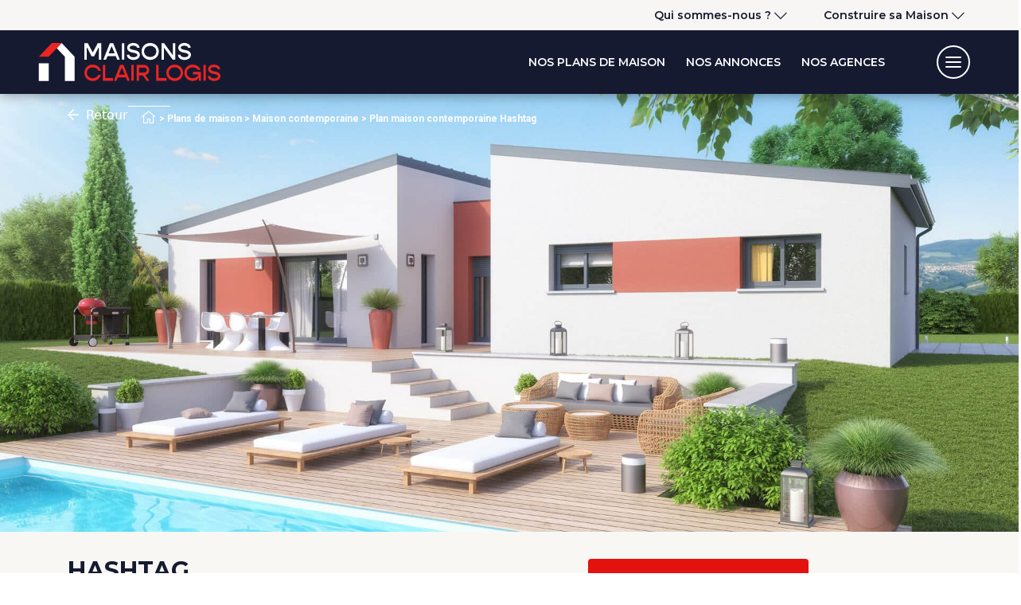

--- FILE ---
content_type: text/html; charset=UTF-8
request_url: https://www.maisonsclairlogis.fr/plan-maison/hashtag/
body_size: 61864
content:
<!DOCTYPE html>

<html lang="fr-FR">

<head><meta charset="UTF-8"><script>if(navigator.userAgent.match(/MSIE|Internet Explorer/i)||navigator.userAgent.match(/Trident\/7\..*?rv:11/i)){var href=document.location.href;if(!href.match(/[?&]nowprocket/)){if(href.indexOf("?")==-1){if(href.indexOf("#")==-1){document.location.href=href+"?nowprocket=1"}else{document.location.href=href.replace("#","?nowprocket=1#")}}else{if(href.indexOf("#")==-1){document.location.href=href+"&nowprocket=1"}else{document.location.href=href.replace("#","&nowprocket=1#")}}}}</script><script>(()=>{class RocketLazyLoadScripts{constructor(){this.v="2.0.4",this.userEvents=["keydown","keyup","mousedown","mouseup","mousemove","mouseover","mouseout","touchmove","touchstart","touchend","touchcancel","wheel","click","dblclick","input"],this.attributeEvents=["onblur","onclick","oncontextmenu","ondblclick","onfocus","onmousedown","onmouseenter","onmouseleave","onmousemove","onmouseout","onmouseover","onmouseup","onmousewheel","onscroll","onsubmit"]}async t(){this.i(),this.o(),/iP(ad|hone)/.test(navigator.userAgent)&&this.h(),this.u(),this.l(this),this.m(),this.k(this),this.p(this),this._(),await Promise.all([this.R(),this.L()]),this.lastBreath=Date.now(),this.S(this),this.P(),this.D(),this.O(),this.M(),await this.C(this.delayedScripts.normal),await this.C(this.delayedScripts.defer),await this.C(this.delayedScripts.async),await this.T(),await this.F(),await this.j(),await this.A(),window.dispatchEvent(new Event("rocket-allScriptsLoaded")),this.everythingLoaded=!0,this.lastTouchEnd&&await new Promise(t=>setTimeout(t,500-Date.now()+this.lastTouchEnd)),this.I(),this.H(),this.U(),this.W()}i(){this.CSPIssue=sessionStorage.getItem("rocketCSPIssue"),document.addEventListener("securitypolicyviolation",t=>{this.CSPIssue||"script-src-elem"!==t.violatedDirective||"data"!==t.blockedURI||(this.CSPIssue=!0,sessionStorage.setItem("rocketCSPIssue",!0))},{isRocket:!0})}o(){window.addEventListener("pageshow",t=>{this.persisted=t.persisted,this.realWindowLoadedFired=!0},{isRocket:!0}),window.addEventListener("pagehide",()=>{this.onFirstUserAction=null},{isRocket:!0})}h(){let t;function e(e){t=e}window.addEventListener("touchstart",e,{isRocket:!0}),window.addEventListener("touchend",function i(o){o.changedTouches[0]&&t.changedTouches[0]&&Math.abs(o.changedTouches[0].pageX-t.changedTouches[0].pageX)<10&&Math.abs(o.changedTouches[0].pageY-t.changedTouches[0].pageY)<10&&o.timeStamp-t.timeStamp<200&&(window.removeEventListener("touchstart",e,{isRocket:!0}),window.removeEventListener("touchend",i,{isRocket:!0}),"INPUT"===o.target.tagName&&"text"===o.target.type||(o.target.dispatchEvent(new TouchEvent("touchend",{target:o.target,bubbles:!0})),o.target.dispatchEvent(new MouseEvent("mouseover",{target:o.target,bubbles:!0})),o.target.dispatchEvent(new PointerEvent("click",{target:o.target,bubbles:!0,cancelable:!0,detail:1,clientX:o.changedTouches[0].clientX,clientY:o.changedTouches[0].clientY})),event.preventDefault()))},{isRocket:!0})}q(t){this.userActionTriggered||("mousemove"!==t.type||this.firstMousemoveIgnored?"keyup"===t.type||"mouseover"===t.type||"mouseout"===t.type||(this.userActionTriggered=!0,this.onFirstUserAction&&this.onFirstUserAction()):this.firstMousemoveIgnored=!0),"click"===t.type&&t.preventDefault(),t.stopPropagation(),t.stopImmediatePropagation(),"touchstart"===this.lastEvent&&"touchend"===t.type&&(this.lastTouchEnd=Date.now()),"click"===t.type&&(this.lastTouchEnd=0),this.lastEvent=t.type,t.composedPath&&t.composedPath()[0].getRootNode()instanceof ShadowRoot&&(t.rocketTarget=t.composedPath()[0]),this.savedUserEvents.push(t)}u(){this.savedUserEvents=[],this.userEventHandler=this.q.bind(this),this.userEvents.forEach(t=>window.addEventListener(t,this.userEventHandler,{passive:!1,isRocket:!0})),document.addEventListener("visibilitychange",this.userEventHandler,{isRocket:!0})}U(){this.userEvents.forEach(t=>window.removeEventListener(t,this.userEventHandler,{passive:!1,isRocket:!0})),document.removeEventListener("visibilitychange",this.userEventHandler,{isRocket:!0}),this.savedUserEvents.forEach(t=>{(t.rocketTarget||t.target).dispatchEvent(new window[t.constructor.name](t.type,t))})}m(){const t="return false",e=Array.from(this.attributeEvents,t=>"data-rocket-"+t),i="["+this.attributeEvents.join("],[")+"]",o="[data-rocket-"+this.attributeEvents.join("],[data-rocket-")+"]",s=(e,i,o)=>{o&&o!==t&&(e.setAttribute("data-rocket-"+i,o),e["rocket"+i]=new Function("event",o),e.setAttribute(i,t))};new MutationObserver(t=>{for(const n of t)"attributes"===n.type&&(n.attributeName.startsWith("data-rocket-")||this.everythingLoaded?n.attributeName.startsWith("data-rocket-")&&this.everythingLoaded&&this.N(n.target,n.attributeName.substring(12)):s(n.target,n.attributeName,n.target.getAttribute(n.attributeName))),"childList"===n.type&&n.addedNodes.forEach(t=>{if(t.nodeType===Node.ELEMENT_NODE)if(this.everythingLoaded)for(const i of[t,...t.querySelectorAll(o)])for(const t of i.getAttributeNames())e.includes(t)&&this.N(i,t.substring(12));else for(const e of[t,...t.querySelectorAll(i)])for(const t of e.getAttributeNames())this.attributeEvents.includes(t)&&s(e,t,e.getAttribute(t))})}).observe(document,{subtree:!0,childList:!0,attributeFilter:[...this.attributeEvents,...e]})}I(){this.attributeEvents.forEach(t=>{document.querySelectorAll("[data-rocket-"+t+"]").forEach(e=>{this.N(e,t)})})}N(t,e){const i=t.getAttribute("data-rocket-"+e);i&&(t.setAttribute(e,i),t.removeAttribute("data-rocket-"+e))}k(t){Object.defineProperty(HTMLElement.prototype,"onclick",{get(){return this.rocketonclick||null},set(e){this.rocketonclick=e,this.setAttribute(t.everythingLoaded?"onclick":"data-rocket-onclick","this.rocketonclick(event)")}})}S(t){function e(e,i){let o=e[i];e[i]=null,Object.defineProperty(e,i,{get:()=>o,set(s){t.everythingLoaded?o=s:e["rocket"+i]=o=s}})}e(document,"onreadystatechange"),e(window,"onload"),e(window,"onpageshow");try{Object.defineProperty(document,"readyState",{get:()=>t.rocketReadyState,set(e){t.rocketReadyState=e},configurable:!0}),document.readyState="loading"}catch(t){console.log("WPRocket DJE readyState conflict, bypassing")}}l(t){this.originalAddEventListener=EventTarget.prototype.addEventListener,this.originalRemoveEventListener=EventTarget.prototype.removeEventListener,this.savedEventListeners=[],EventTarget.prototype.addEventListener=function(e,i,o){o&&o.isRocket||!t.B(e,this)&&!t.userEvents.includes(e)||t.B(e,this)&&!t.userActionTriggered||e.startsWith("rocket-")||t.everythingLoaded?t.originalAddEventListener.call(this,e,i,o):(t.savedEventListeners.push({target:this,remove:!1,type:e,func:i,options:o}),"mouseenter"!==e&&"mouseleave"!==e||t.originalAddEventListener.call(this,e,t.savedUserEvents.push,o))},EventTarget.prototype.removeEventListener=function(e,i,o){o&&o.isRocket||!t.B(e,this)&&!t.userEvents.includes(e)||t.B(e,this)&&!t.userActionTriggered||e.startsWith("rocket-")||t.everythingLoaded?t.originalRemoveEventListener.call(this,e,i,o):t.savedEventListeners.push({target:this,remove:!0,type:e,func:i,options:o})}}J(t,e){this.savedEventListeners=this.savedEventListeners.filter(i=>{let o=i.type,s=i.target||window;return e!==o||t!==s||(this.B(o,s)&&(i.type="rocket-"+o),this.$(i),!1)})}H(){EventTarget.prototype.addEventListener=this.originalAddEventListener,EventTarget.prototype.removeEventListener=this.originalRemoveEventListener,this.savedEventListeners.forEach(t=>this.$(t))}$(t){t.remove?this.originalRemoveEventListener.call(t.target,t.type,t.func,t.options):this.originalAddEventListener.call(t.target,t.type,t.func,t.options)}p(t){let e;function i(e){return t.everythingLoaded?e:e.split(" ").map(t=>"load"===t||t.startsWith("load.")?"rocket-jquery-load":t).join(" ")}function o(o){function s(e){const s=o.fn[e];o.fn[e]=o.fn.init.prototype[e]=function(){return this[0]===window&&t.userActionTriggered&&("string"==typeof arguments[0]||arguments[0]instanceof String?arguments[0]=i(arguments[0]):"object"==typeof arguments[0]&&Object.keys(arguments[0]).forEach(t=>{const e=arguments[0][t];delete arguments[0][t],arguments[0][i(t)]=e})),s.apply(this,arguments),this}}if(o&&o.fn&&!t.allJQueries.includes(o)){const e={DOMContentLoaded:[],"rocket-DOMContentLoaded":[]};for(const t in e)document.addEventListener(t,()=>{e[t].forEach(t=>t())},{isRocket:!0});o.fn.ready=o.fn.init.prototype.ready=function(i){function s(){parseInt(o.fn.jquery)>2?setTimeout(()=>i.bind(document)(o)):i.bind(document)(o)}return"function"==typeof i&&(t.realDomReadyFired?!t.userActionTriggered||t.fauxDomReadyFired?s():e["rocket-DOMContentLoaded"].push(s):e.DOMContentLoaded.push(s)),o([])},s("on"),s("one"),s("off"),t.allJQueries.push(o)}e=o}t.allJQueries=[],o(window.jQuery),Object.defineProperty(window,"jQuery",{get:()=>e,set(t){o(t)}})}P(){const t=new Map;document.write=document.writeln=function(e){const i=document.currentScript,o=document.createRange(),s=i.parentElement;let n=t.get(i);void 0===n&&(n=i.nextSibling,t.set(i,n));const c=document.createDocumentFragment();o.setStart(c,0),c.appendChild(o.createContextualFragment(e)),s.insertBefore(c,n)}}async R(){return new Promise(t=>{this.userActionTriggered?t():this.onFirstUserAction=t})}async L(){return new Promise(t=>{document.addEventListener("DOMContentLoaded",()=>{this.realDomReadyFired=!0,t()},{isRocket:!0})})}async j(){return this.realWindowLoadedFired?Promise.resolve():new Promise(t=>{window.addEventListener("load",t,{isRocket:!0})})}M(){this.pendingScripts=[];this.scriptsMutationObserver=new MutationObserver(t=>{for(const e of t)e.addedNodes.forEach(t=>{"SCRIPT"!==t.tagName||t.noModule||t.isWPRocket||this.pendingScripts.push({script:t,promise:new Promise(e=>{const i=()=>{const i=this.pendingScripts.findIndex(e=>e.script===t);i>=0&&this.pendingScripts.splice(i,1),e()};t.addEventListener("load",i,{isRocket:!0}),t.addEventListener("error",i,{isRocket:!0}),setTimeout(i,1e3)})})})}),this.scriptsMutationObserver.observe(document,{childList:!0,subtree:!0})}async F(){await this.X(),this.pendingScripts.length?(await this.pendingScripts[0].promise,await this.F()):this.scriptsMutationObserver.disconnect()}D(){this.delayedScripts={normal:[],async:[],defer:[]},document.querySelectorAll("script[type$=rocketlazyloadscript]").forEach(t=>{t.hasAttribute("data-rocket-src")?t.hasAttribute("async")&&!1!==t.async?this.delayedScripts.async.push(t):t.hasAttribute("defer")&&!1!==t.defer||"module"===t.getAttribute("data-rocket-type")?this.delayedScripts.defer.push(t):this.delayedScripts.normal.push(t):this.delayedScripts.normal.push(t)})}async _(){await this.L();let t=[];document.querySelectorAll("script[type$=rocketlazyloadscript][data-rocket-src]").forEach(e=>{let i=e.getAttribute("data-rocket-src");if(i&&!i.startsWith("data:")){i.startsWith("//")&&(i=location.protocol+i);try{const o=new URL(i).origin;o!==location.origin&&t.push({src:o,crossOrigin:e.crossOrigin||"module"===e.getAttribute("data-rocket-type")})}catch(t){}}}),t=[...new Map(t.map(t=>[JSON.stringify(t),t])).values()],this.Y(t,"preconnect")}async G(t){if(await this.K(),!0!==t.noModule||!("noModule"in HTMLScriptElement.prototype))return new Promise(e=>{let i;function o(){(i||t).setAttribute("data-rocket-status","executed"),e()}try{if(navigator.userAgent.includes("Firefox/")||""===navigator.vendor||this.CSPIssue)i=document.createElement("script"),[...t.attributes].forEach(t=>{let e=t.nodeName;"type"!==e&&("data-rocket-type"===e&&(e="type"),"data-rocket-src"===e&&(e="src"),i.setAttribute(e,t.nodeValue))}),t.text&&(i.text=t.text),t.nonce&&(i.nonce=t.nonce),i.hasAttribute("src")?(i.addEventListener("load",o,{isRocket:!0}),i.addEventListener("error",()=>{i.setAttribute("data-rocket-status","failed-network"),e()},{isRocket:!0}),setTimeout(()=>{i.isConnected||e()},1)):(i.text=t.text,o()),i.isWPRocket=!0,t.parentNode.replaceChild(i,t);else{const i=t.getAttribute("data-rocket-type"),s=t.getAttribute("data-rocket-src");i?(t.type=i,t.removeAttribute("data-rocket-type")):t.removeAttribute("type"),t.addEventListener("load",o,{isRocket:!0}),t.addEventListener("error",i=>{this.CSPIssue&&i.target.src.startsWith("data:")?(console.log("WPRocket: CSP fallback activated"),t.removeAttribute("src"),this.G(t).then(e)):(t.setAttribute("data-rocket-status","failed-network"),e())},{isRocket:!0}),s?(t.fetchPriority="high",t.removeAttribute("data-rocket-src"),t.src=s):t.src="data:text/javascript;base64,"+window.btoa(unescape(encodeURIComponent(t.text)))}}catch(i){t.setAttribute("data-rocket-status","failed-transform"),e()}});t.setAttribute("data-rocket-status","skipped")}async C(t){const e=t.shift();return e?(e.isConnected&&await this.G(e),this.C(t)):Promise.resolve()}O(){this.Y([...this.delayedScripts.normal,...this.delayedScripts.defer,...this.delayedScripts.async],"preload")}Y(t,e){this.trash=this.trash||[];let i=!0;var o=document.createDocumentFragment();t.forEach(t=>{const s=t.getAttribute&&t.getAttribute("data-rocket-src")||t.src;if(s&&!s.startsWith("data:")){const n=document.createElement("link");n.href=s,n.rel=e,"preconnect"!==e&&(n.as="script",n.fetchPriority=i?"high":"low"),t.getAttribute&&"module"===t.getAttribute("data-rocket-type")&&(n.crossOrigin=!0),t.crossOrigin&&(n.crossOrigin=t.crossOrigin),t.integrity&&(n.integrity=t.integrity),t.nonce&&(n.nonce=t.nonce),o.appendChild(n),this.trash.push(n),i=!1}}),document.head.appendChild(o)}W(){this.trash.forEach(t=>t.remove())}async T(){try{document.readyState="interactive"}catch(t){}this.fauxDomReadyFired=!0;try{await this.K(),this.J(document,"readystatechange"),document.dispatchEvent(new Event("rocket-readystatechange")),await this.K(),document.rocketonreadystatechange&&document.rocketonreadystatechange(),await this.K(),this.J(document,"DOMContentLoaded"),document.dispatchEvent(new Event("rocket-DOMContentLoaded")),await this.K(),this.J(window,"DOMContentLoaded"),window.dispatchEvent(new Event("rocket-DOMContentLoaded"))}catch(t){console.error(t)}}async A(){try{document.readyState="complete"}catch(t){}try{await this.K(),this.J(document,"readystatechange"),document.dispatchEvent(new Event("rocket-readystatechange")),await this.K(),document.rocketonreadystatechange&&document.rocketonreadystatechange(),await this.K(),this.J(window,"load"),window.dispatchEvent(new Event("rocket-load")),await this.K(),window.rocketonload&&window.rocketonload(),await this.K(),this.allJQueries.forEach(t=>t(window).trigger("rocket-jquery-load")),await this.K(),this.J(window,"pageshow");const t=new Event("rocket-pageshow");t.persisted=this.persisted,window.dispatchEvent(t),await this.K(),window.rocketonpageshow&&window.rocketonpageshow({persisted:this.persisted})}catch(t){console.error(t)}}async K(){Date.now()-this.lastBreath>45&&(await this.X(),this.lastBreath=Date.now())}async X(){return document.hidden?new Promise(t=>setTimeout(t)):new Promise(t=>requestAnimationFrame(t))}B(t,e){return e===document&&"readystatechange"===t||(e===document&&"DOMContentLoaded"===t||(e===window&&"DOMContentLoaded"===t||(e===window&&"load"===t||e===window&&"pageshow"===t)))}static run(){(new RocketLazyLoadScripts).t()}}RocketLazyLoadScripts.run()})();</script>
    
    <meta name="viewport" content="width=device-width, initial-scale=1.0" />
    <meta name="theme-color" content="#ffffff">
    <meta name="google-site-verification" content="X1v02y82sTCizASMW8cV2P-qsRjU9c8r3Qd7xRc8as4" />
    <link rel="pingback" href="https://www.maisonsclairlogis.fr/xmlrpc.php">
    <link rel="shortcut icon" type="image/png" href="/wp-content/uploads/favicon.png" />
    <title>Maison contemporaine Hashtag - plan gratuit | Maisons Clair Logis</title>
<link data-rocket-prefetch href="https://www.gstatic.com" rel="dns-prefetch">
<link data-rocket-prefetch href="https://www.googletagmanager.com" rel="dns-prefetch">
<link data-rocket-prefetch href="https://connect.facebook.net" rel="dns-prefetch">
<link data-rocket-prefetch href="https://static.axept.io" rel="dns-prefetch">
<link data-rocket-prefetch href="https://fonts.googleapis.com" rel="dns-prefetch">
<link data-rocket-prefetch href="https://code.jquery.com" rel="dns-prefetch">
<link data-rocket-prefetch href="https://cdn.plyr.io" rel="dns-prefetch">
<link data-rocket-prefetch href="https://cdnjs.cloudflare.com" rel="dns-prefetch">
<link data-rocket-prefetch href="https://static.hotjar.com" rel="dns-prefetch">
<link data-rocket-prefetch href="https://script.hotjar.com" rel="dns-prefetch">
<link data-rocket-prefetch href="https://cdn.jsdelivr.net" rel="dns-prefetch">
<link data-rocket-prefetch href="https://www.google.com" rel="dns-prefetch">
<link data-rocket-preload as="style" href="https://fonts.googleapis.com/css2?family=Work+Sans:wght@400;600&#038;family=Roboto:wght@300;400;500;700&#038;family=Montserrat:wght@100;200;300;400;500;600;700;800&#038;family=Source+Sans+Pro:wght@100;200;300;400;500;600;700;800&#038;display=swap" rel="preload">
<link href="https://fonts.googleapis.com/css2?family=Work+Sans:wght@400;600&#038;family=Roboto:wght@300;400;500;700&#038;family=Montserrat:wght@100;200;300;400;500;600;700;800&#038;family=Source+Sans+Pro:wght@100;200;300;400;500;600;700;800&#038;display=swap" media="print" onload="this.media=&#039;all&#039;" rel="stylesheet">
<noscript data-wpr-hosted-gf-parameters=""><link rel="stylesheet" href="https://fonts.googleapis.com/css2?family=Work+Sans:wght@400;600&#038;family=Roboto:wght@300;400;500;700&#038;family=Montserrat:wght@100;200;300;400;500;600;700;800&#038;family=Source+Sans+Pro:wght@100;200;300;400;500;600;700;800&#038;display=swap"></noscript><link rel="preload" data-rocket-preload as="image" href="https://www.maisonsclairlogis.fr/wp-content/uploads/maison-contemporaine-hashtag_vue-jardin.jpg" fetchpriority="high">
    <meta name='robots' content='index, follow, max-image-preview:large, max-snippet:-1, max-video-preview:-1' />
    <meta name="facebook-domain-verification" content="ws5ro004wzq4em614r5ulsv42rvdvd" />
    
	<!-- This site is optimized with the Yoast SEO plugin v26.6 - https://yoast.com/wordpress/plugins/seo/ -->
	<meta name="description" content="Découvrez cette maison contemporaine de plain-pied, qui mêle toitures monopentes et toits plats. Téléchargez gratuitement les plans" />
	<link rel="canonical" href="https://www.maisonsclairlogis.fr/plan-maison/hashtag/" />
	<meta property="og:locale" content="fr_FR" />
	<meta property="og:type" content="article" />
	<meta property="og:title" content="Maison contemporaine Hashtag - plan gratuit | Maisons Clair Logis" />
	<meta property="og:description" content="Découvrez cette maison contemporaine de plain-pied, qui mêle toitures monopentes et toits plats. Téléchargez gratuitement les plans" />
	<meta property="og:url" content="https://www.maisonsclairlogis.fr/plan-maison/hashtag/" />
	<meta property="og:site_name" content="Maisons Clair Logis : constructeur de maison" />
	<meta property="article:publisher" content="https://www.facebook.com/MaisonsClairLogis" />
	<meta property="article:modified_time" content="2022-10-04T10:37:44+00:00" />
	<meta property="og:image" content="https://www.maisonsclairlogis.fr/wp-content/uploads/maison-contemporaine-hashtag_vue-jardin.jpg" />
	<meta property="og:image:width" content="1920" />
	<meta property="og:image:height" content="1080" />
	<meta property="og:image:type" content="image/jpeg" />
	<meta name="twitter:card" content="summary_large_image" />
	<script type="application/ld+json" class="yoast-schema-graph">{"@context":"https://schema.org","@graph":{"0":{"@type":["WebPage","RealEstateListing"],"@id":"https://www.maisonsclairlogis.fr/plan-maison/hashtag/","url":"https://www.maisonsclairlogis.fr/plan-maison/hashtag/","name":"Maison contemporaine Hashtag - plan gratuit | Maisons Clair Logis","isPartOf":{"@id":"https://www.maisonsclairlogis.fr/#website"},"primaryImageOfPage":{"@id":"https://www.maisonsclairlogis.fr/plan-maison/hashtag/#primaryimage"},"image":{"@id":"https://www.maisonsclairlogis.fr/plan-maison/hashtag/#primaryimage"},"thumbnailUrl":"https://www.maisonsclairlogis.fr/wp-content/uploads/maison-contemporaine-hashtag_vue-jardin.jpg","datePublished":"2018-07-04T09:29:33+00:00","dateModified":"2022-10-04T10:37:44+00:00","description":"Découvrez cette maison contemporaine de plain-pied, qui mêle toitures monopentes et toits plats. Téléchargez gratuitement les plans","breadcrumb":{"@id":"https://www.maisonsclairlogis.fr/plan-maison/hashtag/#breadcrumb"},"inLanguage":"fr-FR","potentialAction":[{"@type":"ReadAction","target":["https://www.maisonsclairlogis.fr/plan-maison/hashtag/"]}]},"1":{"@type":"ImageObject","inLanguage":"fr-FR","@id":"https://www.maisonsclairlogis.fr/plan-maison/hashtag/#primaryimage","url":"https://www.maisonsclairlogis.fr/wp-content/uploads/maison-contemporaine-hashtag_vue-jardin.jpg","contentUrl":"https://www.maisonsclairlogis.fr/wp-content/uploads/maison-contemporaine-hashtag_vue-jardin.jpg","width":1920,"height":1080,"caption":"maison contemporaine HASHTAG | plan maison gratuit"},"2":{"@type":"BreadcrumbList","@id":"https://www.maisonsclairlogis.fr/plan-maison/hashtag/#breadcrumb","itemListElement":[{"@type":"ListItem","position":1,"name":"Accueil","item":"https://www.maisonsclairlogis.fr/"},{"@type":"ListItem","position":2,"name":"Plans de maison","item":"https://www.maisonsclairlogis.fr/plan-maison/"},{"@type":"ListItem","position":3,"name":"Maison contemporaine","item":"https://www.maisonsclairlogis.fr/plan-maison/gamme/maison-contemporaine/"},{"@type":"ListItem","position":4,"name":"Plan maison contemporaine Hashtag"}]},"3":{"@type":"WebSite","@id":"https://www.maisonsclairlogis.fr/#website","url":"https://www.maisonsclairlogis.fr/","name":"Maisons Clair Logis : constructeur de maison","description":"Constructeur de maison depuis 70 ans, innovateur depuis toujours","publisher":{"@id":"https://www.maisonsclairlogis.fr/#organization"},"potentialAction":[{"@type":"SearchAction","target":{"@type":"EntryPoint","urlTemplate":"https://www.maisonsclairlogis.fr/?s={search_term_string}"},"query-input":{"@type":"PropertyValueSpecification","valueRequired":true,"valueName":"search_term_string"}}],"inLanguage":"fr-FR"},"4":{"@type":"Organization","@id":"https://www.maisonsclairlogis.fr/#organization","name":"Maisons Clair Logis","url":"https://www.maisonsclairlogis.fr/","logo":{"@type":"ImageObject","inLanguage":"fr-FR","@id":"https://www.maisonsclairlogis.fr/#/schema/logo/image/","url":"https://www.maisonsclairlogis.fr/wp-content/uploads/logo-maisons-clair-logis.png","contentUrl":"https://www.maisonsclairlogis.fr/wp-content/uploads/logo-maisons-clair-logis.png","width":2048,"height":1703,"caption":"Maisons Clair Logis"},"image":{"@id":"https://www.maisonsclairlogis.fr/#/schema/logo/image/"},"sameAs":["https://www.facebook.com/MaisonsClairLogis","https://www.instagram.com/maisonsclairlogis/","https://www.linkedin.com/company/maisons-clair-logis/","https://www.youtube.com/c/clairlogis"]},"offers":{"@type":"Offer","url":"https://www.maisonsclairlogis.fr/plan-maison/hashtag/","price":"0","priceCurrency":"EUR","availability":"http://schema.org/InStock","businessFunction":"http://schema.org/Sell","itemOffered":{"@type":"Accommodation","name":"Hashtag","description":"L'architecture de cette maison contemporaine de plain-pied privilégie un agencement intérieur répartit en deux espace distincts : jour et nuit. Découvrez vite le plan de cette villa qui a su marier subtilement toitures monopentes et toits plats.","floorSize":{"@type":"QuantitativeValue","value":125,"unitCode":"SQM"},"numberOfBathroomsTotal":1,"numberOfBedrooms":4},"address":{"@type":"PostalAddress","addressCountry":"FR"}},"provider":{"@type":"Organization","name":"Maisons Clair Logis","url":"https://www.maisonsclairlogis.fr"}}}</script>
	<!-- / Yoast SEO plugin. -->


<link rel='dns-prefetch' href='//cdn.plyr.io' />
<link rel='dns-prefetch' href='//cdnjs.cloudflare.com' />
<link rel='dns-prefetch' href='//cdn.jsdelivr.net' />
<link rel='dns-prefetch' href='//fonts.googleapis.com' />
<link href='https://fonts.gstatic.com' crossorigin rel='preconnect' />
<link rel="alternate" type="application/rss+xml" title="Maisons Clair Logis : constructeur de maison &raquo; Flux" href="https://www.maisonsclairlogis.fr/feed/" />
<link rel="alternate" type="application/rss+xml" title="Maisons Clair Logis : constructeur de maison &raquo; Flux des commentaires" href="https://www.maisonsclairlogis.fr/comments/feed/" />
<link rel="alternate" title="oEmbed (JSON)" type="application/json+oembed" href="https://www.maisonsclairlogis.fr/wp-json/oembed/1.0/embed?url=https%3A%2F%2Fwww.maisonsclairlogis.fr%2Fplan-maison%2Fhashtag%2F" />
<link rel="alternate" title="oEmbed (XML)" type="text/xml+oembed" href="https://www.maisonsclairlogis.fr/wp-json/oembed/1.0/embed?url=https%3A%2F%2Fwww.maisonsclairlogis.fr%2Fplan-maison%2Fhashtag%2F&#038;format=xml" />
<style id='wp-img-auto-sizes-contain-inline-css' type='text/css'>
img:is([sizes=auto i],[sizes^="auto," i]){contain-intrinsic-size:3000px 1500px}
/*# sourceURL=wp-img-auto-sizes-contain-inline-css */
</style>
<style id='wp-emoji-styles-inline-css' type='text/css'>

	img.wp-smiley, img.emoji {
		display: inline !important;
		border: none !important;
		box-shadow: none !important;
		height: 1em !important;
		width: 1em !important;
		margin: 0 0.07em !important;
		vertical-align: -0.1em !important;
		background: none !important;
		padding: 0 !important;
	}
/*# sourceURL=wp-emoji-styles-inline-css */
</style>
<style id='wp-block-library-inline-css' type='text/css'>
:root{--wp-block-synced-color:#7a00df;--wp-block-synced-color--rgb:122,0,223;--wp-bound-block-color:var(--wp-block-synced-color);--wp-editor-canvas-background:#ddd;--wp-admin-theme-color:#007cba;--wp-admin-theme-color--rgb:0,124,186;--wp-admin-theme-color-darker-10:#006ba1;--wp-admin-theme-color-darker-10--rgb:0,107,160.5;--wp-admin-theme-color-darker-20:#005a87;--wp-admin-theme-color-darker-20--rgb:0,90,135;--wp-admin-border-width-focus:2px}@media (min-resolution:192dpi){:root{--wp-admin-border-width-focus:1.5px}}.wp-element-button{cursor:pointer}:root .has-very-light-gray-background-color{background-color:#eee}:root .has-very-dark-gray-background-color{background-color:#313131}:root .has-very-light-gray-color{color:#eee}:root .has-very-dark-gray-color{color:#313131}:root .has-vivid-green-cyan-to-vivid-cyan-blue-gradient-background{background:linear-gradient(135deg,#00d084,#0693e3)}:root .has-purple-crush-gradient-background{background:linear-gradient(135deg,#34e2e4,#4721fb 50%,#ab1dfe)}:root .has-hazy-dawn-gradient-background{background:linear-gradient(135deg,#faaca8,#dad0ec)}:root .has-subdued-olive-gradient-background{background:linear-gradient(135deg,#fafae1,#67a671)}:root .has-atomic-cream-gradient-background{background:linear-gradient(135deg,#fdd79a,#004a59)}:root .has-nightshade-gradient-background{background:linear-gradient(135deg,#330968,#31cdcf)}:root .has-midnight-gradient-background{background:linear-gradient(135deg,#020381,#2874fc)}:root{--wp--preset--font-size--normal:16px;--wp--preset--font-size--huge:42px}.has-regular-font-size{font-size:1em}.has-larger-font-size{font-size:2.625em}.has-normal-font-size{font-size:var(--wp--preset--font-size--normal)}.has-huge-font-size{font-size:var(--wp--preset--font-size--huge)}.has-text-align-center{text-align:center}.has-text-align-left{text-align:left}.has-text-align-right{text-align:right}.has-fit-text{white-space:nowrap!important}#end-resizable-editor-section{display:none}.aligncenter{clear:both}.items-justified-left{justify-content:flex-start}.items-justified-center{justify-content:center}.items-justified-right{justify-content:flex-end}.items-justified-space-between{justify-content:space-between}.screen-reader-text{border:0;clip-path:inset(50%);height:1px;margin:-1px;overflow:hidden;padding:0;position:absolute;width:1px;word-wrap:normal!important}.screen-reader-text:focus{background-color:#ddd;clip-path:none;color:#444;display:block;font-size:1em;height:auto;left:5px;line-height:normal;padding:15px 23px 14px;text-decoration:none;top:5px;width:auto;z-index:100000}html :where(.has-border-color){border-style:solid}html :where([style*=border-top-color]){border-top-style:solid}html :where([style*=border-right-color]){border-right-style:solid}html :where([style*=border-bottom-color]){border-bottom-style:solid}html :where([style*=border-left-color]){border-left-style:solid}html :where([style*=border-width]){border-style:solid}html :where([style*=border-top-width]){border-top-style:solid}html :where([style*=border-right-width]){border-right-style:solid}html :where([style*=border-bottom-width]){border-bottom-style:solid}html :where([style*=border-left-width]){border-left-style:solid}html :where(img[class*=wp-image-]){height:auto;max-width:100%}:where(figure){margin:0 0 1em}html :where(.is-position-sticky){--wp-admin--admin-bar--position-offset:var(--wp-admin--admin-bar--height,0px)}@media screen and (max-width:600px){html :where(.is-position-sticky){--wp-admin--admin-bar--position-offset:0px}}

/*# sourceURL=wp-block-library-inline-css */
</style><style id='global-styles-inline-css' type='text/css'>
:root{--wp--preset--aspect-ratio--square: 1;--wp--preset--aspect-ratio--4-3: 4/3;--wp--preset--aspect-ratio--3-4: 3/4;--wp--preset--aspect-ratio--3-2: 3/2;--wp--preset--aspect-ratio--2-3: 2/3;--wp--preset--aspect-ratio--16-9: 16/9;--wp--preset--aspect-ratio--9-16: 9/16;--wp--preset--spacing--20: 0.44rem;--wp--preset--spacing--30: 0.67rem;--wp--preset--spacing--40: 1rem;--wp--preset--spacing--50: 1.5rem;--wp--preset--spacing--60: 2.25rem;--wp--preset--spacing--70: 3.38rem;--wp--preset--spacing--80: 5.06rem;--wp--preset--shadow--natural: 6px 6px 9px rgba(0, 0, 0, 0.2);--wp--preset--shadow--deep: 12px 12px 50px rgba(0, 0, 0, 0.4);--wp--preset--shadow--sharp: 6px 6px 0px rgba(0, 0, 0, 0.2);--wp--preset--shadow--outlined: 6px 6px 0px -3px rgb(255, 255, 255), 6px 6px rgb(0, 0, 0);--wp--preset--shadow--crisp: 6px 6px 0px rgb(0, 0, 0);}
/*# sourceURL=global-styles-inline-css */
</style>





<link data-minify="1" rel='stylesheet' id='style-css' href='https://www.maisonsclairlogis.fr/wp-content/cache/min/1/wp-content/themes/clairlogis/assets/css/all.css?ver=1767714636' type='text/css' media='all' />
<link data-minify="1" rel='stylesheet' id='custom-css' href='https://www.maisonsclairlogis.fr/wp-content/cache/min/1/wp-content/themes/clairlogis/assets/css/custom.css?ver=1767714636' type='text/css' media='all' />
<link rel='stylesheet' id='bootstrap-css' href='https://www.maisonsclairlogis.fr/wp-content/themes/clairlogis/assets/lib/css/bootstrap.min.css?ver=6.9' type='text/css' media='all' />
<link rel='stylesheet' id='slick-css-css' href='https://www.maisonsclairlogis.fr/wp-content/themes/clairlogis/assets/lib/css/slick.min.css?ver=6.9' type='text/css' media='all' />
<link data-minify="1" rel='stylesheet' id='slick-lightbox-css-css' href='https://www.maisonsclairlogis.fr/wp-content/cache/min/1/wp-content/themes/clairlogis/assets/lib/css/slick-lightbox.css?ver=1767714636' type='text/css' media='all' />
<link data-minify="1" rel='stylesheet' id='slick-theme-css-css' href='https://www.maisonsclairlogis.fr/wp-content/cache/min/1/ajax/libs/slick-carousel/1.9.0/slick-theme.min.css?ver=1767714636' type='text/css' media='all' />
<link data-minify="1" rel='stylesheet' id='font-awesome-css' href='https://www.maisonsclairlogis.fr/wp-content/cache/min/1/wp-content/themes/clairlogis/assets/lib/css/fontawesome.css?ver=1767714637' type='text/css' media='all' />
<link data-minify="1" rel='stylesheet' id='select2-css' href='https://www.maisonsclairlogis.fr/wp-content/cache/min/1/wp-content/plugins/advanced-custom-fields-pro/assets/inc/select2/4/select2.css?ver=1767714637' type='text/css' media='all' />
<link data-minify="1" rel='stylesheet' id='plyr-css' href='https://www.maisonsclairlogis.fr/wp-content/cache/min/1/3.6.8/plyr.css?ver=1767714637' type='text/css' media='all' />
<link data-minify="1" rel='stylesheet' id='radix-style-css' href='https://www.maisonsclairlogis.fr/wp-content/cache/min/1/wp-content/themes/clairlogis/style.css?ver=1767714638' type='text/css' media='all' />
<link rel='stylesheet' id='style-pilopress-css' href='https://www.maisonsclairlogis.fr/wp-content/themes/clairlogis/pilopress/assets/styles.min.css?ver=1758641728' type='text/css' media='all' />
<link data-minify="1" rel='stylesheet' id='splide-css' href='https://www.maisonsclairlogis.fr/wp-content/cache/min/1/npm/@splidejs/splide@latest/dist/css/splide-core.min.css?ver=1767714640' type='text/css' media='all' />
<script type="text/javascript" src="https://www.maisonsclairlogis.fr/wp-content/themes/clairlogis/assets/js/pip-form-validation-script.js?ver=1768822046" id="pip_form_validation_script-js"></script>
<script type="text/javascript" src="https://code.jquery.com/jquery-3.6.0.min.js?ver=6.9" id="jquery-js"></script>
<script type="text/javascript" src="https://www.maisonsclairlogis.fr/wp-content/themes/clairlogis/assets/js/menu.js" id="menu-js"></script>
<script type="text/javascript" src="https://www.maisonsclairlogis.fr/wp-content/themes/clairlogis/assets/js/script.js?ver=1766097237" id="script-js"></script>
<script type="text/javascript" src="https://www.maisonsclairlogis.fr/wp-content/themes/clairlogis/assets/lib/js/slick.min.js" id="slick-js-js"></script>
<script type="text/javascript" src="https://www.maisonsclairlogis.fr/wp-content/themes/clairlogis/assets/lib/js/slick-lightbox.min.js" id="slick-lightbox-js"></script>
<script type="rocketlazyloadscript" data-rocket-type="text/javascript" data-rocket-src="https://cdn.plyr.io/3.6.8/plyr.js" id="plyr-js"></script>
<script type="text/javascript" id="ajax-script-js-extra">
/* <![CDATA[ */
var ajax = {"url":"https://www.maisonsclairlogis.fr/wp-admin/admin-ajax.php"};
//# sourceURL=ajax-script-js-extra
/* ]]> */
</script>
<script type="text/javascript" src="https://www.maisonsclairlogis.fr/wp-content/themes/clairlogis/assets/js/ajax.js?ver=1745503835" id="ajax-script-js"></script>
<script type="rocketlazyloadscript" data-rocket-type="text/javascript" data-rocket-src="https://cdnjs.cloudflare.com/ajax/libs/twitter-bootstrap/4.5.0/js/bootstrap.min.js" id="bootstrap-js-js"></script>
<link rel="https://api.w.org/" href="https://www.maisonsclairlogis.fr/wp-json/" /><link rel="alternate" title="JSON" type="application/json" href="https://www.maisonsclairlogis.fr/wp-json/wp/v2/plan/60221" /><link rel='shortlink' href='https://www.maisonsclairlogis.fr/?p=60221' />

		<script type="rocketlazyloadscript">
		(function(h,o,t,j,a,r){
			h.hj=h.hj||function(){(h.hj.q=h.hj.q||[]).push(arguments)};
			h._hjSettings={hjid:3077764,hjsv:5};
			a=o.getElementsByTagName('head')[0];
			r=o.createElement('script');r.async=1;
			r.src=t+h._hjSettings.hjid+j+h._hjSettings.hjsv;
			a.appendChild(r);
		})(window,document,'//static.hotjar.com/c/hotjar-','.js?sv=');
		</script>
		<!-- Google Tag Manager -->
<script>(function(w,d,s,l,i){w[l]=w[l]||[];w[l].push({'gtm.start':
new Date().getTime(),event:'gtm.js'});var f=d.getElementsByTagName(s)[0],
j=d.createElement(s),dl=l!='dataLayer'?'&l='+l:'';j.async=true;j.src=
'https://www.googletagmanager.com/gtm.js?id='+i+dl;f.parentNode.insertBefore(j,f);
})(window,document,'script','dataLayer','GTM-NSNMDTW');</script>
<!-- End Google Tag Manager -->
<base href="https://www.maisonsclairlogis.fr">
<!-- Meta Pixel Code -->
<script type="rocketlazyloadscript" data-rocket-type='text/javascript'>
!function(f,b,e,v,n,t,s){if(f.fbq)return;n=f.fbq=function(){n.callMethod?
n.callMethod.apply(n,arguments):n.queue.push(arguments)};if(!f._fbq)f._fbq=n;
n.push=n;n.loaded=!0;n.version='2.0';n.queue=[];t=b.createElement(e);t.async=!0;
t.src=v;s=b.getElementsByTagName(e)[0];s.parentNode.insertBefore(t,s)}(window,
document,'script','https://connect.facebook.net/en_US/fbevents.js');
</script>
<!-- End Meta Pixel Code -->
<script type="rocketlazyloadscript" data-rocket-type='text/javascript'>var url = window.location.origin + '?ob=open-bridge';
            fbq('set', 'openbridge', '1069225700929829', url);
fbq('init', '1069225700929829', {}, {
    "agent": "wordpress-6.9-4.1.5"
})</script><script type="rocketlazyloadscript" data-rocket-type='text/javascript'>
    fbq('track', 'PageView', []);
  </script><link rel="icon" href="https://www.maisonsclairlogis.fr/wp-content/uploads/2025/07/cropped-icotype_maisons_clair_logis_rvb_couleurs-1-32x32.png" sizes="32x32" />
<link rel="icon" href="https://www.maisonsclairlogis.fr/wp-content/uploads/2025/07/cropped-icotype_maisons_clair_logis_rvb_couleurs-1-192x192.png" sizes="192x192" />
<link rel="apple-touch-icon" href="https://www.maisonsclairlogis.fr/wp-content/uploads/2025/07/cropped-icotype_maisons_clair_logis_rvb_couleurs-1-180x180.png" />
<meta name="msapplication-TileImage" content="https://www.maisonsclairlogis.fr/wp-content/uploads/2025/07/cropped-icotype_maisons_clair_logis_rvb_couleurs-1-270x270.png" />
		<style type="text/css" id="wp-custom-css">
			.page-id-33 li {
    padding: 10px;
}

#site-navigation ul li a {
	color: #633b66;
}		</style>
		<noscript><style id="rocket-lazyload-nojs-css">.rll-youtube-player, [data-lazy-src]{display:none !important;}</style></noscript><link data-minify="1" rel='stylesheet' id='dashicons-css' href='https://www.maisonsclairlogis.fr/wp-content/cache/min/1/wp-includes/css/dashicons.min.css?ver=1767714640' type='text/css' media='all' />
<link rel='stylesheet' id='acf-global-css' href='https://www.maisonsclairlogis.fr/wp-content/plugins/advanced-custom-fields-pro/assets/build/css/acf-global.min.css?ver=6.7.0.2' type='text/css' media='all' />
<link rel='stylesheet' id='acf-input-css' href='https://www.maisonsclairlogis.fr/wp-content/plugins/advanced-custom-fields-pro/assets/build/css/acf-input.min.css?ver=6.7.0.2' type='text/css' media='all' />
<link rel='stylesheet' id='acf-pro-input-css' href='https://www.maisonsclairlogis.fr/wp-content/plugins/advanced-custom-fields-pro/assets/build/css/pro/acf-pro-input.min.css?ver=6.7.0.2' type='text/css' media='all' />
<link rel='stylesheet' id='acf-datepicker-css' href='https://www.maisonsclairlogis.fr/wp-content/plugins/advanced-custom-fields-pro/assets/inc/datepicker/jquery-ui.min.css?ver=1.11.4' type='text/css' media='all' />
<link rel='stylesheet' id='acf-timepicker-css' href='https://www.maisonsclairlogis.fr/wp-content/plugins/advanced-custom-fields-pro/assets/inc/timepicker/jquery-ui-timepicker-addon.min.css?ver=1.6.1' type='text/css' media='all' />
<link rel='stylesheet' id='wp-color-picker-css' href='https://www.maisonsclairlogis.fr/wp-admin/css/color-picker.min.css?ver=6.9' type='text/css' media='all' />
<link data-minify="1" rel='stylesheet' id='acf-input-font-awesome-css' href='https://www.maisonsclairlogis.fr/wp-content/cache/min/1/wp-content/plugins/advanced-custom-fields-font-awesome/assets/css/input.css?ver=1767714641' type='text/css' media='all' />
<link data-minify="1" rel='stylesheet' id='acf-input-font-awesome_library-css' href='https://www.maisonsclairlogis.fr/wp-content/cache/min/1/releases/v5.15.4/css/all.css?ver=1767714642' type='text/css' media='all' />
<link rel='stylesheet' id='acf-extended-input-css' href='https://www.maisonsclairlogis.fr/wp-content/plugins/acf-extended-pro/assets/css/acfe-input.min.css?ver=0.9.2' type='text/css' media='all' />
<link rel='stylesheet' id='acf-extended-pro-input-css' href='https://www.maisonsclairlogis.fr/wp-content/plugins/acf-extended-pro/pro/assets/css/acfe-pro-input.min.css?ver=0.9.2' type='text/css' media='all' />
<link rel='stylesheet' id='acf-extended-css' href='https://www.maisonsclairlogis.fr/wp-content/plugins/acf-extended-pro/assets/css/acfe.min.css?ver=0.9.2' type='text/css' media='all' />
<style id="rocket-lazyrender-inline-css">[data-wpr-lazyrender] {content-visibility: auto;}</style><meta name="generator" content="WP Rocket 3.20.2" data-wpr-features="wpr_delay_js wpr_lazyload_images wpr_preconnect_external_domains wpr_automatic_lazy_rendering wpr_oci wpr_image_dimensions wpr_minify_css wpr_preload_links wpr_desktop" /></head>

<body class="wp-singular plan-template-default single single-plan postid-60221 wp-custom-logo wp-theme-clairlogis">

    <!-- Google Tag Manager (noscript) -->
<noscript>
<iframe src="https://www.googletagmanager.com/ns.html?id=GTM-NSNMDTW" height="0" width="0" style="display:none;visibility:hidden"></iframe>
</noscript>
<!-- End Google Tag Manager (noscript) -->

<!-- Meta Pixel Code -->
<noscript>
<img height="1" width="1" style="display:none" alt="fbpx"
src="https://www.facebook.com/tr?id=1069225700929829&ev=PageView&noscript=1" />
</noscript>
<!-- End Meta Pixel Code -->

    <header  class="header-v2">
        <!-- Top menu -->
        <nav class="top-menu d-flex justify-content-end">
            <div class="menu-header-v2-container"><ul id="menu-header-v2" class="menu"><li id="menu-item-164067" class="menu-item menu-item-type-post_type menu-item-object-page menu-item-has-children menu-item-164067"><a href="https://www.maisonsclairlogis.fr/entreprise/">Qui sommes-nous ?</a>
<ul class="sub-menu">
	<li id="menu-item-172461" class="menu-item menu-item-type-post_type menu-item-object-page menu-item-172461"><a href="https://www.maisonsclairlogis.fr/entreprise/a-propos/">Notre entreprise</a></li>
	<li id="menu-item-180749" class="menu-item menu-item-type-post_type menu-item-object-page menu-item-180749"><a href="https://www.maisonsclairlogis.fr/entreprise/environnement/">Environnement et réglementation</a></li>
	<li id="menu-item-164073" class="menu-item menu-item-type-post_type menu-item-object-page menu-item-164073"><a href="https://www.maisonsclairlogis.fr/entreprise/construisez-sereinement/">Construisez en toute sérénité</a></li>
	<li id="menu-item-165214" class="menu-item menu-item-type-post_type menu-item-object-page menu-item-165214"><a href="https://www.maisonsclairlogis.fr/entreprise/nos-realisations/">Nos réalisations</a></li>
</ul>
</li>
<li id="menu-item-164069" class="menu-item menu-item-type-post_type menu-item-object-page menu-item-has-children menu-item-164069"><a href="https://www.maisonsclairlogis.fr/construire-sa-maison/">Construire sa Maison</a>
<ul class="sub-menu">
	<li id="menu-item-164070" class="menu-item menu-item-type-post_type menu-item-object-page menu-item-164070"><a href="https://www.maisonsclairlogis.fr/construire-sa-maison/avantages-maison-neuve/">Les avantages d’une maison neuve</a></li>
	<li id="menu-item-201041" class="menu-item menu-item-type-post_type menu-item-object-page menu-item-201041"><a href="https://www.maisonsclairlogis.fr/construire-sa-maison/budget-construction-maison/">Le budget à prévoir pour faire construire</a></li>
	<li id="menu-item-246359" class="menu-item menu-item-type-post_type menu-item-object-page menu-item-246359"><a href="https://www.maisonsclairlogis.fr/construire-sa-maison/comment-choisir-son-constructeur-de-maison/">Comment choisir son constructeur ?</a></li>
	<li id="menu-item-164071" class="menu-item menu-item-type-post_type menu-item-object-page menu-item-164071"><a href="https://www.maisonsclairlogis.fr/construire-sa-maison/etapes-construction-maison/">Les étapes de la construction d’une maison</a></li>
	<li id="menu-item-173984" class="menu-item menu-item-type-custom menu-item-object-custom menu-item-173984"><a href="https://www.maisonsclairlogis.fr/lexique/">Le lexique de la construction</a></li>
	<li id="menu-item-210843" class="menu-item menu-item-type-post_type menu-item-object-page menu-item-210843"><a href="https://www.maisonsclairlogis.fr/construire-sa-maison/faq/">FAQ</a></li>
</ul>
</li>
</ul></div>        </nav>
        <nav class="navbar navbar-expand-lg navbar-light d-flex align-items-center justify-content-between">
            <div class="navbar-brand">
                <a href="https://www.maisonsclairlogis.fr/" class="custom-logo-link" rel="home"><img width="184" height="39" src="https://www.maisonsclairlogis.fr/wp-content/uploads/2025/04/mcl_new_logo.svg" class="custom-logo" alt="Maisons Clair Logis : constructeur de maison" decoding="async" /></a>            </div>
            <div class="d-flex">
                <!-- Menu principal -->
                <div class="menu-submenu-header-container"><ul id="menu-submenu-header" class="menu"><li id="menu-item-341548" class="menu-item menu-item-type-custom menu-item-object-custom menu-item-341548"><a href="https://www.maisonsclairlogis.fr/plan-maison/">Nos plans de maison</a></li>
<li id="menu-item-341549" class="menu-item menu-item-type-custom menu-item-object-custom menu-item-341549"><a href="https://www.maisonsclairlogis.fr/annonce/">Nos annonces</a></li>
<li id="menu-item-341550" class="menu-item menu-item-type-custom menu-item-object-custom menu-item-341550"><a href="https://www.maisonsclairlogis.fr/agence/">Nos agences</a></li>
</ul></div>                <button class="navbar-toggler collapsed" type="button" data-toggle="collapse">
                    <!-- <span class="icon-bar top-bar"></span>
                    <span class="icon-bar middle-bar"></span>
                    <span class="icon-bar bottom-bar"></span> -->
                    <svg width="44" height="44" viewBox="0 0 44 44" fill="none">
                        <circle cx="22" cy="22" r="20" stroke="white" stroke-width="2" />
                        <line x1="13" y1="16" x2="31" y2="16" stroke="white" stroke-width="2" stroke-linecap="round" />
                        <line x1="13" y1="22" x2="31" y2="22" stroke="white" stroke-width="2" stroke-linecap="round" />
                        <line x1="13" y1="28" x2="31" y2="28" stroke="white" stroke-width="2" stroke-linecap="round" />
                    </svg>
                </button>
            </div>
        </nav>
    </header>

    <div data-bg="https://www.maisonsclairlogis.fr/wp-content/uploads/2025/07/background-menu.webp" class="rocket-lazyload"  id="slide-menu" style="">
        <div  class="wrapper">
            <div  class="header-v2 bis">
                <div  class="container">
                    <nav class="navbar navbar-expand-lg navbar-light d-flex align-items-center justify-content-between">
                        <div class="navbar-brand">
                            <a href="https://www.maisonsclairlogis.fr/" class="custom-logo-link" rel="home"><img width="184" height="39" src="https://www.maisonsclairlogis.fr/wp-content/uploads/2025/04/mcl_new_logo.svg" class="custom-logo" alt="Maisons Clair Logis : constructeur de maison" decoding="async" /></a>                        </div>
                        <button class="navbar-toggler collapsed" type="button" data-toggle="collapse" data-target="#navbarsExampleDefault" aria-controls="navbarsExampleDefault" aria-expanded="false"
                            aria-label="Toggle navigation">
                            <span class="icon-bar top-bar"></span>
                            <span class="icon-bar middle-bar"></span>
                            <span class="icon-bar bottom-bar"></span>
                        </button>
                    </nav>
                </div>
            </div>
            <div class="nav-link">
                <div  class="container">
                    <div  class="row">
                        <div class="col-12 col-sm-12 col-md-12 col-lg-4 col-xl-4 col-left">
                            <div class="left">
                                <div class="top">
                                    <div class="titre">
                                        <span>Nos valeurs</span>
                                    </div>
                                    <p>Spécialisé dans la construction de maisons individuelles depuis 1952, Maisons Clair Logis concilie l'envergure d'un constructeur de maisons national avec la proximité d'un acteur local.
                                        Notre objectif : vous ouvrir les portes d'un habitat confortable, performant et économe.
                                        Avec Maisons Clair Logis, suivez votre inspiration</p>
                                </div>
                                <div class="bottom">
                                    <li id="menu-item-107826" class="menu-item menu-item-type-custom menu-item-object-custom menu-item-107826"><a href="https://www.maisonsclairlogis.fr/plan-maison/">DÉCOUVREZ NOS PLANS PERSONNALISABLES</a></li>
<li id="menu-item-107827" class="menu-item menu-item-type-custom menu-item-object-custom menu-item-107827"><a href="https://www.maisonsclairlogis.fr/annonce/type/maison/">CONSULTEZ NOS ANNONCES</a></li>
                                </div>
                            </div>
                        </div>
                        <div class="col-12 col-sm-6 col-md-6 col-lg-4 col-xl-4 col-middle">
                            <div class="middle">
                                <div>
                                    <div class="titre">
                                        <span>Nous contacter</span>
                                    </div>
                                    <div class="social-network">
                                        <li id="menu-item-107952" class="fab fa-facebook menu-item menu-item-type-custom menu-item-object-custom menu-item-107952"><a target="_blank" href="https://www.facebook.com/share/1CRExya8SW/?mibextid=wwXIfr">Facebook</a></li>
<li id="menu-item-107829" class="fab fa-instagram menu-item menu-item-type-custom menu-item-object-custom menu-item-107829"><a target="_blank" href="https://www.instagram.com/maisonsclairlogis/">Instagram</a></li>
<li id="menu-item-107830" class="fab fa-linkedin menu-item menu-item-type-custom menu-item-object-custom menu-item-107830"><a target="_blank" href="https://www.linkedin.com/company/maisons-clair-logis/">LinkedIn</a></li>
<li id="menu-item-107831" class="fab fa-youtube menu-item menu-item-type-custom menu-item-object-custom menu-item-107831"><a target="_blank" href="https://www.youtube.com/user/MaisonsClairLogis">Youtube</a></li>
<li id="menu-item-107832" class="contact menu-item menu-item-type-custom menu-item-object-custom menu-item-107832"><a href="https://www.maisonsclairlogis.fr/contactez-nous/">Contactez-nous</a></li>
<li id="menu-item-107833" class="far fa-user-friends menu-item menu-item-type-custom menu-item-object-custom menu-item-107833"><a href="https://www.maisonsclairlogis.fr/recrutement/">Espace recrutement</a></li>
<li id="menu-item-137451" class="far fa-address-book menu-item menu-item-type-custom menu-item-object-custom menu-item-137451"><a href="https://www.maisonsclairlogis.fr/parrainez-vos-amis/">Parrainez vos amis</a></li>
<li id="menu-item-137452" class="far fa-home menu-item menu-item-type-custom menu-item-object-custom menu-item-137452"><a href="https://www.maisonsclairlogis.fr/contactez-votre-sav/">Contactez le SAV</a></li>
                                    </div>
                                </div>
                            </div>
                        </div>
                        <div class="col-12 col-sm-6 col-md-6 col-lg-4 col-xl-4 col-right">
                            <div class="right">
                                <li id="menu-item-107834" class="menu-item menu-item-type-custom menu-item-object-custom menu-item-107834"><a href="https://www.maisonsclairlogis.fr/plan-maison/">Nos plans de maison</a></li>
<li id="menu-item-107835" class="menu-item menu-item-type-custom menu-item-object-custom menu-item-107835"><a href="https://www.maisonsclairlogis.fr/annonce/">Nos annonces</a></li>
<li id="menu-item-107836" class="menu-item menu-item-type-custom menu-item-object-custom menu-item-107836"><a href="https://www.maisonsclairlogis.fr/agence/">Nos agences</a></li>
<li id="menu-item-107838" class="menu-item menu-item-type-custom menu-item-object-custom menu-item-107838"><a href="https://www.maisonsclairlogis.fr/etude-personnalisee/">Étude personnalisée</a></li>
<li id="menu-item-107837" class="menu-item menu-item-type-custom menu-item-object-custom menu-item-107837"><a href="https://www.maisonsclairlogis.fr/entreprise/">Qui sommes-nous ?</a></li>
<li id="menu-item-107839" class="menu-item menu-item-type-custom menu-item-object-custom menu-item-107839"><a href="https://www.maisonsclairlogis.fr/construire-sa-maison/">Construire sa maison</a></li>
<li id="menu-item-107840" class="menu-item menu-item-type-custom menu-item-object-custom menu-item-107840"><a href="https://www.maisonsclairlogis.fr/mag/">Mag de l&rsquo;habitat</a></li>
<li id="menu-item-343993" class="menu-item menu-item-type-post_type menu-item-object-page menu-item-343993"><a href="https://www.maisonsclairlogis.fr/constructeur-maison-individuelle/">Constructeur de maison individuelle</a></li>
<li id="menu-item-107841" class="recrutement menu-item menu-item-type-custom menu-item-object-custom menu-item-107841"><a href="https://www.maisonsclairlogis.fr/investisseurs/">Espace investisseurs</a></li>
                            </div>
                        </div>
                    </div>
                </div>
            </div>
        </div>
    </div>

<script id="historyBackWFallback">
function historyBackWFallback(fallbackUrl) {
    var fallbackUrl = 'https://www.maisonsclairlogis.fr/plan-maison/';
    var prevPage = window.location.href;

    history.go(-1);

    setTimeout(function(){ 
        if (window.location.href == prevPage) {
            window.location.href = fallbackUrl; 
        }
    }, 500);
}
</script>

<section  id="hero" style="background-image:url(https://www.maisonsclairlogis.fr/wp-content/uploads/maison-contemporaine-hashtag_vue-jardin.jpg);">

            <div  class="position-relative mobile-image">
            <img width="1920" height="1080" src="https://www.maisonsclairlogis.fr/wp-content/uploads/maison-contemporaine-hashtag_vue-jardin.jpg">
            <div  class="container">
                <a onclick="historyBackWFallback()" class="back-link back-link-mobile mr-3 ml-md-0" href="#">
                    <i class="far fa-arrow-left mr-1"></i> <span>Retour</span>
                </a>
            </div>
        </div>
        <div  class="container">
        <div  class="top-content d-flex align-items-start w-100">
            <a onclick="historyBackWFallback()" class="back-link back-link-desktop mx-3 ml-md-0" href="#">
                <i class="far fa-arrow-left mr-1"></i> <span>Retour</span>
            </a>

            <p id="breadcrumbs"><span><span><a href="https://www.maisonsclairlogis.fr/"><span class="sr-only">Accueil</span><i class="fal fa-home-alt"></i></a></span> &gt; <span><a href="https://www.maisonsclairlogis.fr/plan-maison/">Plans de maison</a></span> &gt; <span><a href="https://www.maisonsclairlogis.fr/plan-maison/gamme/maison-contemporaine/">Maison contemporaine</a></span> &gt; <span class="breadcrumb_last" aria-current="page">Plan maison contemporaine Hashtag</span></span></p>        </div>


    </div>
</section>

<div  id="intro">
    <div  class="container">
        <div  class="row">
            <div class="col-12 col-md-5">
                <div class="title">
                    <h1>Hashtag</h1>
                </div>
                <div class="gamme">Maison contemporaine</div>
            </div>
            <div class="col-12 col-md-7">
                                    <div class="buttons">
                                                        <a target="" href="#formulaire"><i class="far fa-arrow-to-bottom"></i>Télécharger les plans</a>
                                                                                                </div>
                            </div>
        </div>
    </div>
</div>

    <section  id="description">
        <div  class="container">
            <div  class="row">
                <div class="col-12 col-md-10 m-auto">
                    <h2 class="titre">Une architecture originale</h2>
                    <h3 class="sous-titre"> qui favorise un agencement en deux espaces</h3>
                    <div class="wrapper">
                        <p><span class="tw-font-source-sans-pro"><strong>L&rsquo;architecture de cette <a href="https://www.maisonsclairlogis.fr/plan-maison/gamme/maison-contemporaine/">villa contemporaine</a> privilégie un agencement intérieur répartit en deux espaces distincts : jour et nuit.</strong></span></p>
<p><span class="tw-font-source-sans-pro"><strong> </strong></span></p>
<p><span class="tw-font-source-sans-pro">Votre maison individuelle s&rsquo;ouvre sur une véritable entrée équipée d&rsquo;un placard de rangements. Une niche décorative permet de délimiter l&rsquo;entrée de l&rsquo;espace de vie. Très originale et esthétique, la niche décorative permet de délimiter un espace sans pour autant perdre en luminosité. </span></p>
<p>&nbsp;</p>
<p><span class="tw-font-source-sans-pro">Vous apprécierez la superficie de la pièce principale qui permet d&rsquo;installer une grande cuisine en L ouverte sur la partie salon/salle à manger.</span></p>
<p>&nbsp;</p>
<p><span class="tw-font-source-sans-pro">Grâce à la configuration du plan intérieur de ce modèle, l&rsquo;intimité et la quiétude de l&rsquo;espace nuit sont préservées. </span></p>
<p>&nbsp;</p>
<p><span class="tw-font-source-sans-pro"><a href="https://www.maisonsclairlogis.fr/plan-maison/nombre-de-chambres/4-chambres/">Quatre belles chambres</a>, dont trois avec un emplacement pour installer un placard intégré ainsi qu&rsquo;une salle de bain avec WC indépendant occupent cette partie de la villa.</span></p>
                    </div>
                </div>
            </div>
        </div>
    </section>

<section  id="illustrations">
    <div  class="container">
        <div  class="icones">
                            <div class="icone">
                    <div class="image">
                        <img width="108" height="108" src="data:image/svg+xml,%3Csvg%20xmlns='http://www.w3.org/2000/svg'%20viewBox='0%200%20108%20108'%3E%3C/svg%3E" data-lazy-src="https://www.maisonsclairlogis.fr/wp-content/themes/clairlogis/pilotin/img/superficie.svg"><noscript><img width="108" height="108" src="https://www.maisonsclairlogis.fr/wp-content/themes/clairlogis/pilotin/img/superficie.svg"></noscript>
                    </div>
                    <p>105 à 125 m²</p>
                </div>
                        <div class="icone">
                <div class="image">
                    <img width="108" height="108" src="data:image/svg+xml,%3Csvg%20xmlns='http://www.w3.org/2000/svg'%20viewBox='0%200%20108%20108'%3E%3C/svg%3E" data-lazy-src="https://www.maisonsclairlogis.fr/wp-content/themes/clairlogis/pilotin/img/etage.svg"><noscript><img width="108" height="108" src="https://www.maisonsclairlogis.fr/wp-content/themes/clairlogis/pilotin/img/etage.svg"></noscript>
                </div>
                <p>Plain-pied</p>
            </div>
                            <div class="icone">
                    <div class="image">
                        <img width="108" height="108" src="data:image/svg+xml,%3Csvg%20xmlns='http://www.w3.org/2000/svg'%20viewBox='0%200%20108%20108'%3E%3C/svg%3E" data-lazy-src="https://www.maisonsclairlogis.fr/wp-content/themes/clairlogis/pilotin/img/salle-de-bain.svg"><noscript><img width="108" height="108" src="https://www.maisonsclairlogis.fr/wp-content/themes/clairlogis/pilotin/img/salle-de-bain.svg"></noscript>
                    </div>
                    <p>1 salle de bains</p>
                </div>
                                        <div class="icone">
                    <div class="image">
                        <img width="108" height="108" src="data:image/svg+xml,%3Csvg%20xmlns='http://www.w3.org/2000/svg'%20viewBox='0%200%20108%20108'%3E%3C/svg%3E" data-lazy-src="https://www.maisonsclairlogis.fr/wp-content/themes/clairlogis/pilotin/img/chambres.svg"><noscript><img width="108" height="108" src="https://www.maisonsclairlogis.fr/wp-content/themes/clairlogis/pilotin/img/chambres.svg"></noscript>
                    </div>
                    <p>3 à 4 chambres</p>
                </div>
                                        <div class="icone">
                    <div class="image">
                        <img width="108" height="108" src="data:image/svg+xml,%3Csvg%20xmlns='http://www.w3.org/2000/svg'%20viewBox='0%200%20108%20108'%3E%3C/svg%3E" data-lazy-src="https://www.maisonsclairlogis.fr/wp-content/themes/clairlogis/pilotin/img/garage.svg"><noscript><img width="108" height="108" src="https://www.maisonsclairlogis.fr/wp-content/themes/clairlogis/pilotin/img/garage.svg"></noscript>
                    </div>
                    <p>Garage</p>
                </div>
                    </div>
    </div>
</section>

    <script type="rocketlazyloadscript">
        $(document).ready(function(){
            $('.single-plan #galerie .items').slick({
                autoplay: false,
                slidesToShow: 2,
                slidesToScroll: 2,
                arrows: true,
                initialSlide: 1,
                appendArrows: '#galerie .arrows',
                prevArrow: '<i class="fal fa-chevron-left"></i>',
                nextArrow: '<i class="fal fa-chevron-right"></i>',
                centerMode: true,
                centerPadding: '50px',
                dots: false,
                draggable: true,
                adaptiveHeight: true,
                lazyLoad: 'progressive',
                responsive: [
                    {
                        breakpoint: 992,
                        settings: {
                            slidesToShow: 1,
                            slidesToScroll: 1,
                            autoplay: false,
                        }
                    },
                    {
                        breakpoint: 768,
                        settings: {
                            slidesToShow: 1,
                            slidesToScroll: 1,
                            draggable: true,
                            arrows: true,
                            centerMode: false,
                            centerPadding: false,
                            autoplay: true,
                        }
                    },
                ]
            });

            $('.single-plan #galerie .items').slickLightbox({
                slick: {
                    prevArrow: '<i class="fal fa-chevron-left"></i>',
                    nextArrow: '<i class="fal fa-chevron-right"></i>',
                }
            });
        });
    </script>
    <section  id="galerie">
        <div  class="items">
                            <div  class="item">
                    <a href="https://www.maisonsclairlogis.fr/wp-content/uploads/maison-contemporaine-hashtag_vue-jardin.jpg" rel="nofollow" title="Voir l'image" aria-label="Voir l'image">
                        <img width="1920" height="1080" src="https://www.maisonsclairlogis.fr/wp-content/uploads/maison-contemporaine-hashtag_vue-jardin.jpg" alt="maison contemporaine HASHTAG | plan maison gratuit">
                        <i class="far fa-search"></i>
                    </a>
                </div>
                            <div  class="item">
                    <a href="https://www.maisonsclairlogis.fr/wp-content/uploads/plan-maison-contemporaine-hashtag.jpg" rel="nofollow" title="Voir l'image" aria-label="Voir l'image">
                        <img width="1920" height="1079" src="data:image/svg+xml,%3Csvg%20xmlns='http://www.w3.org/2000/svg'%20viewBox='0%200%201920%201079'%3E%3C/svg%3E" alt="plan maison contemporaine HASHTAG - zoom partie nuit" data-lazy-src="https://www.maisonsclairlogis.fr/wp-content/uploads/plan-maison-contemporaine-hashtag.jpg"><noscript><img width="1920" height="1079" src="https://www.maisonsclairlogis.fr/wp-content/uploads/plan-maison-contemporaine-hashtag.jpg" alt="plan maison contemporaine HASHTAG - zoom partie nuit"></noscript>
                        <i class="far fa-search"></i>
                    </a>
                </div>
                            <div  class="item">
                    <a href="https://www.maisonsclairlogis.fr/wp-content/uploads/vue-sejour_maison-contemporaine-hashtag.jpg" rel="nofollow" title="Voir l'image" aria-label="Voir l'image">
                        <img width="1200" height="675" src="data:image/svg+xml,%3Csvg%20xmlns='http://www.w3.org/2000/svg'%20viewBox='0%200%201200%20675'%3E%3C/svg%3E" alt="vue séjour - maison contemporaine HASHTAG" data-lazy-src="https://www.maisonsclairlogis.fr/wp-content/uploads/vue-sejour_maison-contemporaine-hashtag.jpg"><noscript><img width="1200" height="675" src="https://www.maisonsclairlogis.fr/wp-content/uploads/vue-sejour_maison-contemporaine-hashtag.jpg" alt="vue séjour - maison contemporaine HASHTAG"></noscript>
                        <i class="far fa-search"></i>
                    </a>
                </div>
                            <div  class="item">
                    <a href="https://www.maisonsclairlogis.fr/wp-content/uploads/maison-contemporaine-hashtag_vue-garage.jpg" rel="nofollow" title="Voir l'image" aria-label="Voir l'image">
                        <img width="1920" height="1080" src="data:image/svg+xml,%3Csvg%20xmlns='http://www.w3.org/2000/svg'%20viewBox='0%200%201920%201080'%3E%3C/svg%3E" alt="maison contemporaine Hashtag - vue garage" data-lazy-src="https://www.maisonsclairlogis.fr/wp-content/uploads/maison-contemporaine-hashtag_vue-garage.jpg"><noscript><img width="1920" height="1080" src="https://www.maisonsclairlogis.fr/wp-content/uploads/maison-contemporaine-hashtag_vue-garage.jpg" alt="maison contemporaine Hashtag - vue garage"></noscript>
                        <i class="far fa-search"></i>
                    </a>
                </div>
                    </div>
        <div  class="arrows"></div>
    </section>

    <section  id="contenu">
        <div  class="container">
            <div  class="row">
                <div class="col-12 col-md-10 m-auto">
                    <div class="titre">
                        <h3>Une architecture élégante et sobre pour cette maison contemporaine</h3>
                    </div>
                    <div class="contenu">
                        <p><span class="tw-font-source-sans-pro"><strong>Les lignes épurées et sobres de cette maison contemporaine vous séduiront par leur finesse.</strong></span></p>
<p>&nbsp;</p>
<p><span class="tw-font-source-sans-pro">Ce modèle de maison a su marier tout en douceur toitures monopentes et toits plats. Ce jeu de toiture permet de souligner l&rsquo;architecture de cette maison. </span></p>
<p>&nbsp;</p>
<p><span class="tw-font-source-sans-pro">Couplé avec un enduit bi-ton, les différents volumes de la villa sont mis en valeur et offre une meilleure lecture de sa forme architecturale.</span></p>
<p>&nbsp;</p>
<p><span class="tw-font-source-sans-pro">Le caractère contemporain de cette maison individuelle est renforcé par un savant mélange entre menuiseries traditionnelles et ouvertures aux formes plus modernes telles que des châssis fixes verticaux ou encore des fenêtres panoramiques.</span></p>
                    </div>
                </div>
            </div>
        </div>
    </section>



<section  id="formulaire">
    <div  class="container">
        <div  class="row">
            <div class="col-12 col-md-8 m-auto">
                                    <div class="titre">Téléchargez gratuitement les plans de cette maison</div>
                    <form method="post" class="acfe-form acf-form" data-cid="696e151f0ffaa" id="formulaire-telecharger-les-plans">	<div id="acf-form-data" class="acf-hidden">
		<input type="hidden" id="_acf_screen" name="_acf_screen" value="acfe_form"/><input type="hidden" id="_acf_post_id" name="_acf_post_id" value="60221"/><input type="hidden" id="_acf_validation" name="_acf_validation" value="1"/><input type="hidden" id="_acf_form" name="_acf_form" value="[base64]"/><input type="hidden" id="_acf_nonce" name="_acf_nonce" value="d8066f8eba"/><input type="hidden" id="_acf_changed" name="_acf_changed" value="0"/>	</div>
	<div class="acf-fields acf-form-fields -top"><div class="acf-field acf-field-text acf-field--validate-email col-12" style="display:none !important;" data-name="_validate_email" data-type="text" data-key="_validate_email">
<div class="acf-label">
<label for="acf-_validate_email">Valider l’e-mail</label></div>
<div class="acf-input">
<div class="acf-input-wrap"><input type="text" id="acf-_validate_email" name="acf[_validate_email]"/></div></div>
</div>
<div  class="row">

<div class="acf-field acf-field-text acf-field-5e70cc0e15ca2 col-md-6 col-12 acfe-no-label" data-name="nom" data-type="text" data-key="field_5e70cc0e15ca2">
<div class="acf-label">
</div>
<div class="acf-input">
<div class="acf-input-wrap"><input type="text" id="acf-field_5e70cc0e15ca2" name="acf[field_5e70cc0e15ca2]" placeholder="Nom"/></div></div>
</div>
<div class="acf-field acf-field-text acf-field-5e70cc0e15c30 col-md-6 col-12 acfe-no-label" data-name="prenom" data-type="text" data-key="field_5e70cc0e15c30">
<div class="acf-label">
</div>
<div class="acf-input">
<div class="acf-input-wrap"><input type="text" id="acf-field_5e70cc0e15c30" name="acf[field_5e70cc0e15c30]" placeholder="Prénom"/></div></div>
</div>
<div class="acf-field acf-field-text acf-field-5e70cc0e15df1 col-md-6 col-12 acfe-no-label" data-name="code_postal" data-type="text" data-key="field_5e70cc0e15df1">
<div class="acf-label">
</div>
<div class="acf-input">
<div class="acf-input-wrap"><input type="text" id="acf-field_5e70cc0e15df1" name="acf[field_5e70cc0e15df1]" placeholder="Code postal"/></div></div>
</div>
<div class="acf-field acf-field-text acf-field-5e70cc0e15e43 col-md-6 col-12 acfe-no-label" data-name="ville_de_residence" data-type="text" data-key="field_5e70cc0e15e43">
<div class="acf-label">
</div>
<div class="acf-input">
<div class="acf-input-wrap"><input type="text" id="acf-field_5e70cc0e15e43" name="acf[field_5e70cc0e15e43]" placeholder="Ville de résidence"/></div></div>
</div>
<div class="acf-field acf-field-email acf-field-5e70cc0e15d81 is-required col-md-6 col-12 acfe-no-label" data-name="email" data-type="email" data-key="field_5e70cc0e15d81" data-required="1">
<div class="acf-label">
<label for="acf-field_5e70cc0e15d81"> <span class="acf-required">*</span></label></div>
<div class="acf-input">
<div class="acf-input-wrap"><input type="email" id="acf-field_5e70cc0e15d81" name="acf[field_5e70cc0e15d81]" placeholder="Email*" required="required"/></div></div>
</div>
<div class="acf-field acf-field-text acf-field-5e70cc0e15d11 is-required col-md-6 col-12 acfe-no-label" data-name="telephone" data-type="text" data-key="field_5e70cc0e15d11" data-required="1">
<div class="acf-label">
<label for="acf-field_5e70cc0e15d11"> <span class="acf-required">*</span></label></div>
<div class="acf-input">
<div class="acf-input-wrap"><input type="text" id="acf-field_5e70cc0e15d11" name="acf[field_5e70cc0e15d11]" placeholder="Téléphone" maxlength="10" required="required"/></div></div>
</div>
<div class="acf-field acf-field-select acf-field-5e70cdb1cebee is-required col-12 acfe-no-label" data-name="departement_de_construction" data-type="select" data-key="field_5e70cdb1cebee" data-required="1">
<div class="acf-label">
<label for="acf-field_5e70cdb1cebee"> <span class="acf-required">*</span></label></div>
<div class="acf-input">
<input type="hidden" id="acf-field_5e70cdb1cebee-input" name="acf[field_5e70cdb1cebee]"/><select id="acf-field_5e70cdb1cebee" class="" name="acf[field_5e70cdb1cebee]" data-ui="1" data-ajax="0" data-multiple="0" data-placeholder="Département de construction*" data-allow_null="1"><option value="" selected="selected" data-i="0">- Département de construction* -</option><option value="01">01 - Ain</option><option value="02">02 - Aisne</option><option value="03">03 - Allier</option><option value="04">04 - Alpes de Haute Provence</option><option value="05">05 - Hautes Alpes</option><option value="06">06 - Alpes Maritimes</option><option value="07">07 - Ardèche</option><option value="08">08 - Ardennes</option><option value="09">09 - Ariège</option><option value="10">10 - Aube</option><option value="11">11 - Aude</option><option value="12">12 - Aveyron</option><option value="13">13 - Bouches du Rhône</option><option value="14">14 - Calvados</option><option value="15">15 - Cantal</option><option value="16">16 - Charente</option><option value="17">17 - Charente Maritime</option><option value="18">18 - Cher</option><option value="19">19 - Corrèze</option><option value="2A">2A - Corse du Sud</option><option value="2B">2B - Haute Corse</option><option value="21">21 - Côte d&#039;Or</option><option value="22">22 - Côtes d&#039;Armor</option><option value="23">23 - Creuse</option><option value="24">24 - Dordogne</option><option value="25">25 - Doubs</option><option value="26">26 - Drôme</option><option value="27">27 - Eure</option><option value="28">28 - Eure et Loir</option><option value="29">29 - Finistère</option><option value="30">30 - Gard</option><option value="31">31 - Haute Garonne</option><option value="32">32 - Gers</option><option value="33">33 - Gironde</option><option value="34">34 - Hérault</option><option value="35">35 - Ille et Vilaine</option><option value="36">36 - Indre</option><option value="37">37 - Indre et Loire</option><option value="38">38 - Isère</option><option value="39">39 - Jura</option><option value="40">40 - Landes</option><option value="41">41 - Loir et Cher</option><option value="42">42 - Loire</option><option value="43">43 - Haute Loire</option><option value="44">44 - Loire Atlantique</option><option value="45">45 - Loiret</option><option value="46">46 - Lot</option><option value="47">47 - Lot et Garonne</option><option value="48">48 - Lozère</option><option value="49">49 - Maine et Loire</option><option value="50">50 - Manche</option><option value="51">51 - Marne</option><option value="52">52 - Haute Marne</option><option value="53">53 - Mayenne</option><option value="54">54 - Meurthe et Moselle</option><option value="55">55 - Meuse</option><option value="56">56 - Morbihan</option><option value="57">57 - Moselle</option><option value="58">58 - Nièvre</option><option value="59">59 - Nord</option><option value="60">60 - Oise</option><option value="61">61 - Orne</option><option value="62">62 - Pas de Calais</option><option value="63">63 - Puy de Dôme</option><option value="64">64 - Pyrénées Atlantiques</option><option value="65">65 - Hautes Pyrénées</option><option value="66">66 - Pyrénées Orientales</option><option value="67">67 - Bas Rhin</option><option value="68">68 - Haut Rhin</option><option value="69">69 - Rhône</option><option value="70">70 - Haute Saône</option><option value="71">71 - Saône et Loire</option><option value="72">72 - Sarthe</option><option value="73">73 - Savoie</option><option value="74">74 - Haute Savoie</option><option value="75">75 - Paris</option><option value="76">76 - Seine Maritime</option><option value="77">77 - Seine et Marne</option><option value="78">78 - Yvelines</option><option value="79">79 - Deux Sèvres</option><option value="80">80 - Somme</option><option value="81">81 - Tarn</option><option value="82">82 - Tarn et Garonne</option><option value="83">83 - Var</option><option value="84">84 - Vaucluse</option><option value="85">85 - Vendée</option><option value="86">86 - Vienne</option><option value="87">87 - Haute Vienne</option><option value="88">88 - Vosges</option><option value="89">89 - Yonne</option><option value="90">90 - Territoire de Belfort</option><option value="91">91 - Essonne</option><option value="92">92 - Hauts de Seine</option><option value="93">93 - Seine St Denis</option><option value="94">94 - Val de Marne</option><option value="95">95 - Val d&#039;Oise</option><option value="971">971 - Guadeloupe</option><option value="972">972 - Martinique</option><option value="973">973 - Guyane</option><option value="974">974 - La Réunion</option><option value="975">975 - St-Pierre-et-Miquelon</option><option value="976">976 - Mayotte</option></select></div>
</div>
<div class="acf-field acf-field-textarea acf-field-5e70cc0e15eb6 col-12 acfe-no-label" data-name="message" data-type="textarea" data-key="field_5e70cc0e15eb6">
<div class="acf-label">
</div>
<div class="acf-input">
<textarea id="acf-field_5e70cc0e15eb6" name="acf[field_5e70cc0e15eb6]" placeholder="Message" rows="8"></textarea></div>
</div>
<div class="acf-field acf-field-checkbox acf-field-5e7caff766978 newsletter col-12 acfe-no-label" data-name="newsletter" data-type="checkbox" data-key="field_5e7caff766978">
<div class="acf-label">
</div>
<div class="acf-input">
<input type="hidden" name="acf[field_5e7caff766978]"/><ul class="acf-checkbox-list acf-bl">
<li><label><input type="checkbox" id="acf-field_5e7caff766978-oui" name="acf[field_5e7caff766978][]" value="oui"/>Je souhaite recevoir des informations concernant les actualités et événements de Maisons Clair Logis par e-mail.</label></li>
</ul>
</div>
</div>
<div class="acf-field acf-field-acfe-recaptcha acf-field-6076acb299e46 is-required acf-hidden col-12 acfe-no-label" data-type="acfe_recaptcha" data-key="field_6076acb299e46" data-required="1">
<div class="acf-label">
<label for="acf-field_6076acb299e46"> <span class="acf-required">*</span></label></div>
<div class="acf-input">
        <div class="acf-input-wrap" data-site-key="6LeIn3AnAAAAAOchUmhecGDJrYqPfymYCcJASR9O" data-version="v3">
        
                        <input type="hidden" id="acf-field_6076acb299e46" name="acf[field_6076acb299e46]"/>
        </div>
        </div>
</div>


</div></div>            <div class="acf-form-submit">
                
                <div class="button-wrapper">
					<i class="far fa-arrow-to-bottom"></i>
				<input type="submit" class="acf-button" value="Télécharger les plans" />
</div>
<div class="cgv">
				<p>Les informations recueillies dans ce formulaire sont enregistrées dans un fichier informatisé par Maisons Clair Logis pour répondre à votre demande. Elles sont conservées pendant une durée de 3 ans et sont destinées aux services commercial et marketing. Pour plus d’informations et pour faire valoir vos droits, consultez notre <u><a href="/politique-de-confidentialite">Politique de confidentialité</a></u></p>
</div>                <span class="acf-spinner"></span>
            </div>
        </form>            </div>
        </div>
    </div>
</section>

    <section data-wpr-lazyrender="1" id="autres-plans">
        <div  class="container">
            <div  class="row">
                                    <div class="col-12 col-md-8 m-auto">
                        <div class="titre">D’autres plans personnalisables qui pourraient vous intéresser</div>
                    </div>
                            </div>
            <div  class="row">
                
                    <div class="col-12 col-md-4">
                        <div class="item">
                            <a class="image" title="Découvrez la maison" aria-label="Découvrez la maison" rel="nofollow" style="display:block;" href="https://www.maisonsclairlogis.fr/plan-maison/spinelle/">
                                <img width="1920" height="1080" src="data:image/svg+xml,%3Csvg%20xmlns='http://www.w3.org/2000/svg'%20viewBox='0%200%201920%201080'%3E%3C/svg%3E" alt="Spinelle" data-lazy-src="https://www.maisonsclairlogis.fr/wp-content/uploads/maison-contemporaine-spinelle.jpg"><noscript><img width="1920" height="1080" src="https://www.maisonsclairlogis.fr/wp-content/uploads/maison-contemporaine-spinelle.jpg" alt="Spinelle"></noscript>
                            </a>
                            <div class="content">
                                <div class="nom">
                                    <span>Spinelle</span>
                                </div>
                                <div class="gamme">
                                    <span>Maison contemporaine</span>
                                </div>
                                <div class="description">
                                    <p>
                                        La finesse et l'originalité des lignes de cette maison contemporaine vous charmeront. Son plan intérieur est agencé de manière à créer des...                                    </p>
                                </div>
                                <div class="lien">
                                    <a href="https://www.maisonsclairlogis.fr/plan-maison/spinelle/#formulaire">Téléchargez les plans</a>
                                </div>
                                <div class="bouton">
                                    <a href="https://www.maisonsclairlogis.fr/plan-maison/spinelle/">Découvrez la maison</a>
                                </div>
                            </div>
                        </div>
                    </div>
                
                    <div class="col-12 col-md-4">
                        <div class="item">
                            <a class="image" title="Découvrez la maison" aria-label="Découvrez la maison" rel="nofollow" style="display:block;" href="https://www.maisonsclairlogis.fr/plan-maison/alexandrite/">
                                <img width="1920" height="1080" src="data:image/svg+xml,%3Csvg%20xmlns='http://www.w3.org/2000/svg'%20viewBox='0%200%201920%201080'%3E%3C/svg%3E" alt="Alexandrite" data-lazy-src="https://www.maisonsclairlogis.fr/wp-content/uploads/maison-contemporaine-alexandrite_2020.jpg"><noscript><img width="1920" height="1080" src="https://www.maisonsclairlogis.fr/wp-content/uploads/maison-contemporaine-alexandrite_2020.jpg" alt="Alexandrite"></noscript>
                            </a>
                            <div class="content">
                                <div class="nom">
                                    <span>Alexandrite</span>
                                </div>
                                <div class="gamme">
                                    <span>Maison contemporaine</span>
                                </div>
                                <div class="description">
                                    <p>
                                        L'architecture originale de cette maison contemporaine mêle toits plats et toiture monopente avec beaucoup de finesse. Ses lignes douces vous...                                    </p>
                                </div>
                                <div class="lien">
                                    <a href="https://www.maisonsclairlogis.fr/plan-maison/alexandrite/#formulaire">Téléchargez les plans</a>
                                </div>
                                <div class="bouton">
                                    <a href="https://www.maisonsclairlogis.fr/plan-maison/alexandrite/">Découvrez la maison</a>
                                </div>
                            </div>
                        </div>
                    </div>
                
                    <div class="col-12 col-md-4">
                        <div class="item">
                            <a class="image" title="Découvrez la maison" aria-label="Découvrez la maison" rel="nofollow" style="display:block;" href="https://www.maisonsclairlogis.fr/plan-maison/signature/">
                                <img width="1800" height="1013" src="data:image/svg+xml,%3Csvg%20xmlns='http://www.w3.org/2000/svg'%20viewBox='0%200%201800%201013'%3E%3C/svg%3E" alt="Signature" data-lazy-src="https://www.maisonsclairlogis.fr/wp-content/uploads/2024/04/maison-contemporaine_signature_ar_web.jpg"><noscript><img width="1800" height="1013" src="https://www.maisonsclairlogis.fr/wp-content/uploads/2024/04/maison-contemporaine_signature_ar_web.jpg" alt="Signature"></noscript>
                            </a>
                            <div class="content">
                                <div class="nom">
                                    <span>Signature</span>
                                </div>
                                <div class="gamme">
                                    <span>Maison contemporaine</span>
                                </div>
                                <div class="description">
                                    <p>
                                        Résolument contemporaine, cette magnifique villa vous séduira par ses lignes épurées et ses modules harmonieux. Toits plats, double garage et...                                    </p>
                                </div>
                                <div class="lien">
                                    <a href="https://www.maisonsclairlogis.fr/plan-maison/signature/#formulaire">Téléchargez les plans</a>
                                </div>
                                <div class="bouton">
                                    <a href="https://www.maisonsclairlogis.fr/plan-maison/signature/">Découvrez la maison</a>
                                </div>
                            </div>
                        </div>
                    </div>
                            </div>
            <div class="row">
                <div class="lien-archive">
                    <a href="https://www.maisonsclairlogis.fr/plan-maison/">Voir tous les plans</a>
                </div>
            </div>
        </div>
    </section>

    <!-- Pictogrammes -->
    <section data-wpr-lazyrender="1" class="template-pictogrammes">
        <div  class="container">
            <div class="row">
                                    <div class="col-12 col-sm-6 col-md-3 col-lg-3 col-xl-3">
                        <div class="picto">
                            <div class="image">
                                <img width="268" height="268" src="data:image/svg+xml,%3Csvg%20xmlns='http://www.w3.org/2000/svg'%20viewBox='0%200%20268%20268'%3E%3C/svg%3E" alt="Constructeur de maisons individuelles" srcset="" data-lazy-src="https://www.maisonsclairlogis.fr/wp-content/uploads/hp_reassurance-constructeur-maison.png"><noscript><img width="268" height="268" src="https://www.maisonsclairlogis.fr/wp-content/uploads/hp_reassurance-constructeur-maison.png" alt="Constructeur de maisons individuelles" srcset=""></noscript>
                            </div>
                            <div class="texte">
                                <span>Constructeur de maisons depuis plus de 70 ans</span>
                            </div>
                        </div>
                    </div>
                                    <div class="col-12 col-sm-6 col-md-3 col-lg-3 col-xl-3">
                        <div class="picto">
                            <div class="image">
                                <img width="268" height="268" src="data:image/svg+xml,%3Csvg%20xmlns='http://www.w3.org/2000/svg'%20viewBox='0%200%20268%20268'%3E%3C/svg%3E" alt="Plan de maison personnalisable" srcset="" data-lazy-src="https://www.maisonsclairlogis.fr/wp-content/uploads/hp_reassurance-personnalisation-maison.png"><noscript><img width="268" height="268" src="https://www.maisonsclairlogis.fr/wp-content/uploads/hp_reassurance-personnalisation-maison.png" alt="Plan de maison personnalisable" srcset=""></noscript>
                            </div>
                            <div class="texte">
                                <span>Des maisons sur-mesure</span>
                            </div>
                        </div>
                    </div>
                                    <div class="col-12 col-sm-6 col-md-3 col-lg-3 col-xl-3">
                        <div class="picto">
                            <div class="image">
                                <img width="267" height="267" src="data:image/svg+xml,%3Csvg%20xmlns='http://www.w3.org/2000/svg'%20viewBox='0%200%20267%20267'%3E%3C/svg%3E" alt="Constructeur maison - implantation régionale" srcset="" data-lazy-src="https://www.maisonsclairlogis.fr/wp-content/uploads/hp_reassurance-equipe-regionale.png"><noscript><img width="267" height="267" src="https://www.maisonsclairlogis.fr/wp-content/uploads/hp_reassurance-equipe-regionale.png" alt="Constructeur maison - implantation régionale" srcset=""></noscript>
                            </div>
                            <div class="texte">
                                <span>Notre double objectif : fiabilité et qualité</span>
                            </div>
                        </div>
                    </div>
                                    <div class="col-12 col-sm-6 col-md-3 col-lg-3 col-xl-3">
                        <div class="picto">
                            <div class="image">
                                <img width="268" height="266" src="data:image/svg+xml,%3Csvg%20xmlns='http://www.w3.org/2000/svg'%20viewBox='0%200%20268%20266'%3E%3C/svg%3E" alt="Accompagnement personnalisé" srcset="" data-lazy-src="https://www.maisonsclairlogis.fr/wp-content/uploads/hp_reassurance-accompagnement.png"><noscript><img width="268" height="266" src="https://www.maisonsclairlogis.fr/wp-content/uploads/hp_reassurance-accompagnement.png" alt="Accompagnement personnalisé" srcset=""></noscript>
                            </div>
                            <div class="texte">
                                <span>Une équipe à votre écoute</span>
                            </div>
                        </div>
                    </div>
                            </div>
        </div>
    </section>

<script type="rocketlazyloadscript">
    jQuery(document).ready(function($){
        // Single plan Slider
        setTimeout(() => {
            // Prev
            var prev_title = $('.single-plan .element.slick-active')
                .prev()
                .data('title')
            if (prev_title) {
                $('.single-plan .other-elements .prev span').html(prev_title)
            } else {
                var prev_title = $('.elements .slick-track .element').last().data('title')
                $('.single-plan .other-elements .prev span').html(prev_title)
            }

            // Next
            var next_title = $('.single-plan .element.slick-active')
                .next()
                .data('title')
            if (next_title) {
                $('.single-plan .other-elements .next span').html(next_title)
            } else {
                var next_title = $('.elements .slick-track .element').last().data('title')
                $('.single-plan .other-elements .next span').html(next_title)
            }

            $('.other-elements div').click(function () {
                var prev = $('.single-plan .element.slick-active').prev().data('title')
                if (prev) {
                    $('.prev span').html(prev)
                } else {
                    var prev = $('.elements .slick-track .element').last().data('title')
                    $('.prev span').html(prev)
                }

                var next = $('.single-plan .element.slick-active').next().data('title')
                if (next) {
                    $('.next span').html(next)
                } else {
                    var next = $('.elements .slick-track .element').first().data('title')
                    $('.next span').html(next)
                }
            })
        }, 500)

        $(window).scroll(function () {
            var intro = $('#intro')
            var intro_top = intro.offset().top
            var intro_bottom = intro_top + intro.height()

            var formulaire = $('#formulaire')
            var formulaire_top = formulaire.offset().top - 50

            if (intro_bottom >= formulaire_top) {
                intro.addClass('no-show')
            }
            if (intro_bottom < formulaire_top) {
                intro.removeClass('no-show')
            }
        })
    })
</script>

<button id="scrollToTop">
    <i class="far fa-chevron-up"></i>
</button>
<footer data-wpr-lazyrender="1" class="footer-v2">
    <div  class="first">
        <div class="container">
            <div class="row">
                <div class="col-12 col-sm-12 col-md-2 col-lg-3 col-xl-3">
                    <div class="logo">
                        <a href="https://www.maisonsclairlogis.fr/" class="custom-logo-link" rel="home"><img width="184" height="39" src="https://www.maisonsclairlogis.fr/wp-content/uploads/2025/04/mcl_new_logo.svg" class="custom-logo" alt="Maisons Clair Logis : constructeur de maison" decoding="async" /></a>                    </div>
                    <div class="additionnal-logo mt-4">
                            <img width="184" height="106" class="mx-auto" src="data:image/svg+xml,%3Csvg%20xmlns='http://www.w3.org/2000/svg'%20viewBox='0%200%20184%20106'%3E%3C/svg%3E" alt="Logo Batineo" data-lazy-src="http://wp-content/uploads/2025/08/logo_footer_batineo.png"><noscript><img width="184" height="106" class="mx-auto" src="wp-content/uploads/2025/08/logo_footer_batineo.png" alt="Logo Batineo"></noscript>
                    </div>
                </div>
                <div class="col-12 col-sm-6 col-md-3 col-lg-3 col-xl-3">
                    <div class="left">
                        <div class="title">
                            <span>Maisons Clair Logis : constructeur de maison</span>
                        </div>
                        <li id="menu-item-108044" class="menu-item menu-item-type-custom menu-item-object-custom menu-item-108044"><a href="https://www.maisonsclairlogis.fr/plan-maison/">Nos plans de maisons</a></li>
<li id="menu-item-108045" class="menu-item menu-item-type-custom menu-item-object-custom menu-item-108045"><a href="https://www.maisonsclairlogis.fr/annonce/type/maison/">Nos annonces</a></li>
<li id="menu-item-108046" class="menu-item menu-item-type-custom menu-item-object-custom menu-item-108046"><a href="https://www.maisonsclairlogis.fr/agence/">Nos agences</a></li>
<li id="menu-item-108047" class="menu-item menu-item-type-custom menu-item-object-custom menu-item-108047"><a href="https://www.maisonsclairlogis.fr/entreprise/">Qui sommes-nous</a></li>
<li id="menu-item-108048" class="menu-item menu-item-type-custom menu-item-object-custom menu-item-108048"><a href="https://www.maisonsclairlogis.fr/etude-personnalisee/">Étude personnalisée</a></li>
<li id="menu-item-108049" class="menu-item menu-item-type-custom menu-item-object-custom menu-item-108049"><a href="https://www.maisonsclairlogis.fr/mag/">Nos actualités</a></li>
<li id="menu-item-108050" class="far fa-user-friends menu-item menu-item-type-custom menu-item-object-custom menu-item-108050"><a href="https://www.maisonsclairlogis.fr/recrutement/" title="https://www.maisonsclairlogis.fr/recrutement/">Espace recrutement</a></li>
<li id="menu-item-137455" class="far fa-home menu-item menu-item-type-custom menu-item-object-custom menu-item-137455"><a href="https://www.maisonsclairlogis.fr/investisseurs/">Espace investisseurs</a></li>
                    </div>
                </div>
                <div class="col-12 col-sm-6 col-md-3 col-lg-3 col-xl-3">
                    <div class="middle">
                        <div class="title">
                            <span>Restons en contact</span>
                        </div>
                        <li id="menu-item-108051" class="fab fa-facebook menu-item menu-item-type-custom menu-item-object-custom menu-item-108051"><a target="_blank" href="https://www.facebook.com/share/1CRExya8SW/?mibextid=wwXIfr">Facebook</a></li>
<li id="menu-item-108052" class="fab fa-instagram menu-item menu-item-type-custom menu-item-object-custom menu-item-108052"><a target="_blank" href="https://www.instagram.com/maisonsclairlogis/">Instagram</a></li>
<li id="menu-item-108053" class="fab fa-linkedin menu-item menu-item-type-custom menu-item-object-custom menu-item-108053"><a target="_blank" href="https://www.linkedin.com/company/maisons-clair-logis/">LinkedIn</a></li>
<li id="menu-item-108054" class="fab fa-youtube menu-item menu-item-type-custom menu-item-object-custom menu-item-108054"><a target="_blank" href="https://www.youtube.com/user/MaisonsClairLogis">Youtube</a></li>
<li id="menu-item-108055" class="far fa-envelope contact menu-item menu-item-type-custom menu-item-object-custom menu-item-108055"><a href="https://www.maisonsclairlogis.fr/contactez-nous/">Contactez-nous</a></li>
<li id="menu-item-137448" class="far fa-address-book menu-item menu-item-type-custom menu-item-object-custom menu-item-137448"><a href="https://www.maisonsclairlogis.fr/parrainez-vos-amis/">Parrainez vos amis</a></li>
<li id="menu-item-108056" class="far fa-home menu-item menu-item-type-custom menu-item-object-custom menu-item-108056"><a href="https://www.maisonsclairlogis.fr/contactez-votre-sav/">Contactez le SAV</a></li>
                    </div>
                </div>
                <div class="col-12 col-sm-12 col-md-4 col-lg-3 col-xl-3">
                    <div class="right">
                        <div class="title">
                            <span>Personnalisation</span>
                        </div>
                        <div class="description">
                            <p>Personnalisez vos plans selon vos envies et construisez la maison que vous imaginez grâce à nos différentes gammes</p>
                        </div>
                        <li id="menu-item-108062" class="fal fa-long-arrow-right menu-item menu-item-type-custom menu-item-object-custom menu-item-108062"><a href="https://www.maisonsclairlogis.fr/plan-maison/gamme/maison-traditionnelle/">Gamme traditionnelle</a></li>
<li id="menu-item-108063" class="fal fa-long-arrow-right menu-item menu-item-type-custom menu-item-object-custom menu-item-108063"><a href="https://www.maisonsclairlogis.fr/plan-maison/gamme/maison-moderne/">Gamme moderne</a></li>
<li id="menu-item-108064" class="fal fa-long-arrow-right menu-item menu-item-type-custom menu-item-object-custom menu-item-108064"><a href="https://www.maisonsclairlogis.fr/plan-maison/gamme/maison-contemporaine/">Gamme contemporaine</a></li>
<li id="menu-item-108126" class="fal fa-search menu-item menu-item-type-custom menu-item-object-custom menu-item-108126"><a href="https://www.maisonsclairlogis.fr/plan-maison/">Recherche avancée</a></li>
                    </div>
                </div>

            </div>
        </div>
    </div>
    <div  class="second">
        <div class="container">
            <div class="row">
                <div class="col-12">
                    <span>©Maisons Clair Logis : constructeur de maison - 2026 <a href="/mentions-legales/">Mentions légales</a> - <a
                                href="/politique-de-confidentialite/">Politique de confidentialité</a></span>
                </div>
            </div>
        </div>
    </div>
</footer>

<script type="speculationrules">
{"prefetch":[{"source":"document","where":{"and":[{"href_matches":"/*"},{"not":{"href_matches":["/wp-*.php","/wp-admin/*","/wp-content/uploads/*","/wp-content/*","/wp-content/plugins/*","/wp-content/themes/clairlogis/*","/*\\?(.+)"]}},{"not":{"selector_matches":"a[rel~=\"nofollow\"]"}},{"not":{"selector_matches":".no-prefetch, .no-prefetch a"}}]},"eagerness":"conservative"}]}
</script>
<!-- Suivi prospects -->
<script type="rocketlazyloadscript">
function getParam(p) {
    var match = RegExp('[?&]' + p + '=([^&]*)').exec(window.location.search);
    return match && decodeURIComponent(match[1].replace(/\+/g, ' '));
}
function getExpiryRecord(value) {
    var expiryPeriod = 90 * 24 * 60 * 60 * 1000; // Période d'expiration correspondant à 90 jours en millisecondes
    var expiryDate = new Date().getTime() + expiryPeriod;
    return {
        value: value,
        expiryDate: expiryDate
    };
}
function Init() {
    var Params = ['utm_source', 'utm_medium', 'utm_campaign']; // Element to track
    Params.forEach(function(field){
        let expiry = getExpiryRecord(field);
        let value = getParam(field);
        let isValid = !value || value.indexOf('aw') !== -1;
        localStorage.setItem('lead-tracking', JSON.stringify(expiry));
    });
};
window.addEventListener('load', Init);
</script>
<!-- Fin suivi prospects -->
    <!-- Meta Pixel Event Code -->
    <script type="rocketlazyloadscript" data-rocket-type='text/javascript'>
        document.addEventListener( 'wpcf7mailsent', function( event ) {
        if( "fb_pxl_code" in event.detail.apiResponse){
            eval(event.detail.apiResponse.fb_pxl_code);
        }
        }, false );
    </script>
    <!-- End Meta Pixel Event Code -->
        <div id='fb-pxl-ajax-code'></div><script type="text/javascript" id="rocket-browser-checker-js-after">
/* <![CDATA[ */
"use strict";var _createClass=function(){function defineProperties(target,props){for(var i=0;i<props.length;i++){var descriptor=props[i];descriptor.enumerable=descriptor.enumerable||!1,descriptor.configurable=!0,"value"in descriptor&&(descriptor.writable=!0),Object.defineProperty(target,descriptor.key,descriptor)}}return function(Constructor,protoProps,staticProps){return protoProps&&defineProperties(Constructor.prototype,protoProps),staticProps&&defineProperties(Constructor,staticProps),Constructor}}();function _classCallCheck(instance,Constructor){if(!(instance instanceof Constructor))throw new TypeError("Cannot call a class as a function")}var RocketBrowserCompatibilityChecker=function(){function RocketBrowserCompatibilityChecker(options){_classCallCheck(this,RocketBrowserCompatibilityChecker),this.passiveSupported=!1,this._checkPassiveOption(this),this.options=!!this.passiveSupported&&options}return _createClass(RocketBrowserCompatibilityChecker,[{key:"_checkPassiveOption",value:function(self){try{var options={get passive(){return!(self.passiveSupported=!0)}};window.addEventListener("test",null,options),window.removeEventListener("test",null,options)}catch(err){self.passiveSupported=!1}}},{key:"initRequestIdleCallback",value:function(){!1 in window&&(window.requestIdleCallback=function(cb){var start=Date.now();return setTimeout(function(){cb({didTimeout:!1,timeRemaining:function(){return Math.max(0,50-(Date.now()-start))}})},1)}),!1 in window&&(window.cancelIdleCallback=function(id){return clearTimeout(id)})}},{key:"isDataSaverModeOn",value:function(){return"connection"in navigator&&!0===navigator.connection.saveData}},{key:"supportsLinkPrefetch",value:function(){var elem=document.createElement("link");return elem.relList&&elem.relList.supports&&elem.relList.supports("prefetch")&&window.IntersectionObserver&&"isIntersecting"in IntersectionObserverEntry.prototype}},{key:"isSlowConnection",value:function(){return"connection"in navigator&&"effectiveType"in navigator.connection&&("2g"===navigator.connection.effectiveType||"slow-2g"===navigator.connection.effectiveType)}}]),RocketBrowserCompatibilityChecker}();
//# sourceURL=rocket-browser-checker-js-after
/* ]]> */
</script>
<script type="text/javascript" id="rocket-preload-links-js-extra">
/* <![CDATA[ */
var RocketPreloadLinksConfig = {"excludeUris":"/connect-in/|/(?:.+/)?feed(?:/(?:.+/?)?)?$|/(?:.+/)?embed/|/(index.php/)?(.*)wp-json(/.*|$)|/refer/|/go/|/recommend/|/recommends/","usesTrailingSlash":"1","imageExt":"jpg|jpeg|gif|png|tiff|bmp|webp|avif|pdf|doc|docx|xls|xlsx|php","fileExt":"jpg|jpeg|gif|png|tiff|bmp|webp|avif|pdf|doc|docx|xls|xlsx|php|html|htm","siteUrl":"https://www.maisonsclairlogis.fr","onHoverDelay":"100","rateThrottle":"3"};
//# sourceURL=rocket-preload-links-js-extra
/* ]]> */
</script>
<script type="text/javascript" id="rocket-preload-links-js-after">
/* <![CDATA[ */
(function() {
"use strict";var r="function"==typeof Symbol&&"symbol"==typeof Symbol.iterator?function(e){return typeof e}:function(e){return e&&"function"==typeof Symbol&&e.constructor===Symbol&&e!==Symbol.prototype?"symbol":typeof e},e=function(){function i(e,t){for(var n=0;n<t.length;n++){var i=t[n];i.enumerable=i.enumerable||!1,i.configurable=!0,"value"in i&&(i.writable=!0),Object.defineProperty(e,i.key,i)}}return function(e,t,n){return t&&i(e.prototype,t),n&&i(e,n),e}}();function i(e,t){if(!(e instanceof t))throw new TypeError("Cannot call a class as a function")}var t=function(){function n(e,t){i(this,n),this.browser=e,this.config=t,this.options=this.browser.options,this.prefetched=new Set,this.eventTime=null,this.threshold=1111,this.numOnHover=0}return e(n,[{key:"init",value:function(){!this.browser.supportsLinkPrefetch()||this.browser.isDataSaverModeOn()||this.browser.isSlowConnection()||(this.regex={excludeUris:RegExp(this.config.excludeUris,"i"),images:RegExp(".("+this.config.imageExt+")$","i"),fileExt:RegExp(".("+this.config.fileExt+")$","i")},this._initListeners(this))}},{key:"_initListeners",value:function(e){-1<this.config.onHoverDelay&&document.addEventListener("mouseover",e.listener.bind(e),e.listenerOptions),document.addEventListener("mousedown",e.listener.bind(e),e.listenerOptions),document.addEventListener("touchstart",e.listener.bind(e),e.listenerOptions)}},{key:"listener",value:function(e){var t=e.target.closest("a"),n=this._prepareUrl(t);if(null!==n)switch(e.type){case"mousedown":case"touchstart":this._addPrefetchLink(n);break;case"mouseover":this._earlyPrefetch(t,n,"mouseout")}}},{key:"_earlyPrefetch",value:function(t,e,n){var i=this,r=setTimeout(function(){if(r=null,0===i.numOnHover)setTimeout(function(){return i.numOnHover=0},1e3);else if(i.numOnHover>i.config.rateThrottle)return;i.numOnHover++,i._addPrefetchLink(e)},this.config.onHoverDelay);t.addEventListener(n,function e(){t.removeEventListener(n,e,{passive:!0}),null!==r&&(clearTimeout(r),r=null)},{passive:!0})}},{key:"_addPrefetchLink",value:function(i){return this.prefetched.add(i.href),new Promise(function(e,t){var n=document.createElement("link");n.rel="prefetch",n.href=i.href,n.onload=e,n.onerror=t,document.head.appendChild(n)}).catch(function(){})}},{key:"_prepareUrl",value:function(e){if(null===e||"object"!==(void 0===e?"undefined":r(e))||!1 in e||-1===["http:","https:"].indexOf(e.protocol))return null;var t=e.href.substring(0,this.config.siteUrl.length),n=this._getPathname(e.href,t),i={original:e.href,protocol:e.protocol,origin:t,pathname:n,href:t+n};return this._isLinkOk(i)?i:null}},{key:"_getPathname",value:function(e,t){var n=t?e.substring(this.config.siteUrl.length):e;return n.startsWith("/")||(n="/"+n),this._shouldAddTrailingSlash(n)?n+"/":n}},{key:"_shouldAddTrailingSlash",value:function(e){return this.config.usesTrailingSlash&&!e.endsWith("/")&&!this.regex.fileExt.test(e)}},{key:"_isLinkOk",value:function(e){return null!==e&&"object"===(void 0===e?"undefined":r(e))&&(!this.prefetched.has(e.href)&&e.origin===this.config.siteUrl&&-1===e.href.indexOf("?")&&-1===e.href.indexOf("#")&&!this.regex.excludeUris.test(e.href)&&!this.regex.images.test(e.href))}}],[{key:"run",value:function(){"undefined"!=typeof RocketPreloadLinksConfig&&new n(new RocketBrowserCompatibilityChecker({capture:!0,passive:!0}),RocketPreloadLinksConfig).init()}}]),n}();t.run();
}());

//# sourceURL=rocket-preload-links-js-after
/* ]]> */
</script>
<script type="text/javascript" src="https://www.maisonsclairlogis.fr/wp-content/plugins/advanced-custom-fields-pro/assets/inc/select2/4/select2.full.min.js" id="select2-js"></script>
<script type="text/javascript" src="https://cdn.jsdelivr.net/npm/@splidejs/splide@latest/dist/js/splide.min.js?ver=2.4.21" id="splide-js"></script>
<script type="text/javascript" src="https://www.maisonsclairlogis.fr/wp-includes/js/jquery/ui/core.min.js?ver=1.13.3" id="jquery-ui-core-js"></script>
<script type="text/javascript" src="https://www.maisonsclairlogis.fr/wp-includes/js/jquery/ui/mouse.min.js?ver=1.13.3" id="jquery-ui-mouse-js"></script>
<script type="text/javascript" src="https://www.maisonsclairlogis.fr/wp-includes/js/jquery/ui/sortable.min.js?ver=1.13.3" id="jquery-ui-sortable-js"></script>
<script type="text/javascript" src="https://www.maisonsclairlogis.fr/wp-includes/js/jquery/ui/resizable.min.js?ver=1.13.3" id="jquery-ui-resizable-js"></script>
<script type="text/javascript" id="acf-js-extra">
/* <![CDATA[ */
var acfL10n = {"Are you sure?":"Confirmez-vous\u00a0?","Yes":"Oui","No":"Non","Remove":"Retirer","Cancel":"Annuler","Close modal":"Fermer la modale","The changes you made will be lost if you navigate away from this page":"Les modifications que vous avez effectu\u00e9es seront perdues si vous quittez cette page","Validation successful":"Validation r\u00e9ussie","Validation failed":"\u00c9chec de la validation","1 field requires attention":"Un champ n\u00e9cessite votre attention","%d fields require attention":"%d champs n\u00e9cessitent votre attention","Edit field group":"Modifier le groupe de champs","Select Image":"S\u00e9lectionner une image","Edit Image":"Modifier l\u2019image","Update Image":"Mettre \u00e0 jour l\u2019image","All images":"Toutes les images","Select File":"S\u00e9lectionner un fichier","Edit File":"Modifier le fichier","Update File":"Mettre \u00e0 jour le fichier","Maximum values reached ( {max} values )":"Valeurs maximum atteintes ({max} valeurs)","Loading":"Chargement","No matches found":"Aucune correspondance trouv\u00e9e","Sorry, this browser does not support geolocation":"D\u00e9sol\u00e9, ce navigateur ne prend pas en charge la g\u00e9olocalisation","Minimum rows not reached ({min} rows)":"Nombre minimal d\u2019\u00e9l\u00e9ments insuffisant ({min} \u00e9l\u00e9ments)","Maximum rows reached ({max} rows)":"Nombre maximal d\u2019\u00e9l\u00e9ments atteint ({max} \u00e9l\u00e9ments)","Error loading page":"Erreur de chargement de la page","Order will be assigned upon save":"L\u2019ordre sera assign\u00e9 apr\u00e8s l\u2019enregistrement","layout":"disposition","layouts":"dispositions","Fields":"Champs","Duplicate":"Dupliquer","Delete":"Supprimer","Delete Layout":"Supprimer la disposition","This field requires at least {min} {label} {identifier}":"Ce champ requiert au moins {min} {label} {identifier}","This field has a limit of {max} {label} {identifier}":"Ce champ a une limite de {max} {label} {identifier}","{available} {label} {identifier} available (max {max})":"{available} {label} {identifier} disponible (max {max})","Flexible Content requires at least 1 layout":"Le contenu flexible n\u00e9cessite au moins une disposition","Add Image to Gallery":"Ajouter l\u2019image \u00e0 la galerie","Maximum selection reached":"Nombre de s\u00e9lections maximales atteint","Layout data has been copied to your clipboard.":"Les donn\u00e9es de la section ont \u00e9t\u00e9 copi\u00e9es dans votre presse-papiers.","Layouts data have been copied to your clipboard.":"Les donn\u00e9es des sections ont \u00e9t\u00e9 copi\u00e9es dans votre presse-papiers.","Please copy the following data to your clipboard.":"Veuillez copier les donn\u00e9es suivantes dans votre presse-papiers.","Please paste previously copied layout data in the following field:":"Veuillez coller les donn\u00e9es de section pr\u00e9c\u00e9demment copi\u00e9es dans le champ suivant:","You can now paste it on another page, using the \"Paste\" button action.":"Vous pouvez maintenant le coller sur une autre page, en utilisant l'action du bouton \"Coller\".","You can then paste it on another page, using the \"Paste\" button action.":"Vous pouvez ensuite le coller sur une autre page, en utilisant l'action du bouton \"Coller\".","Select.verb":"S\u00e9lectionner","Edit.verb":"Modifier","Update.verb":"Mettre \u00e0 jour","Uploaded to this post":"T\u00e9l\u00e9vers\u00e9 sur cette publication","Expand Details":"D\u00e9plier les d\u00e9tails","Collapse Details":"Replier les d\u00e9tails","Restricted":"Limit\u00e9","Close":"Fermer","Update":"Mettre \u00e0 jour","Read more":"Lire la suite","Debug":"D\u00e9bogage","Data has been copied to your clipboard.":"Les donn\u00e9es ont \u00e9t\u00e9 copi\u00e9es dans le presse-papiers."};
//# sourceURL=acf-js-extra
/* ]]> */
</script>
<script type="text/javascript" src="https://www.maisonsclairlogis.fr/wp-content/plugins/advanced-custom-fields-pro/assets/build/js/acf.min.js?ver=6.7.0.2" id="acf-js"></script>
<script type="text/javascript" src="https://www.maisonsclairlogis.fr/wp-includes/js/dist/dom-ready.min.js?ver=f77871ff7694fffea381" id="wp-dom-ready-js"></script>
<script type="text/javascript" src="https://www.maisonsclairlogis.fr/wp-includes/js/dist/hooks.min.js?ver=dd5603f07f9220ed27f1" id="wp-hooks-js"></script>
<script type="text/javascript" src="https://www.maisonsclairlogis.fr/wp-includes/js/dist/i18n.min.js?ver=c26c3dc7bed366793375" id="wp-i18n-js"></script>
<script type="text/javascript" id="wp-i18n-js-after">
/* <![CDATA[ */
wp.i18n.setLocaleData( { 'text direction\u0004ltr': [ 'ltr' ] } );
//# sourceURL=wp-i18n-js-after
/* ]]> */
</script>
<script type="rocketlazyloadscript" data-rocket-type="text/javascript" id="wp-a11y-js-translations">
/* <![CDATA[ */
( function( domain, translations ) {
	var localeData = translations.locale_data[ domain ] || translations.locale_data.messages;
	localeData[""].domain = domain;
	wp.i18n.setLocaleData( localeData, domain );
} )( "default", {"translation-revision-date":"2025-12-10 11:15:06+0000","generator":"GlotPress\/4.0.3","domain":"messages","locale_data":{"messages":{"":{"domain":"messages","plural-forms":"nplurals=2; plural=n > 1;","lang":"fr"},"Notifications":["Notifications"]}},"comment":{"reference":"wp-includes\/js\/dist\/a11y.js"}} );
//# sourceURL=wp-a11y-js-translations
/* ]]> */
</script>
<script type="text/javascript" src="https://www.maisonsclairlogis.fr/wp-includes/js/dist/a11y.min.js?ver=cb460b4676c94bd228ed" id="wp-a11y-js"></script>
<script type="text/javascript" src="https://www.maisonsclairlogis.fr/wp-content/plugins/advanced-custom-fields-pro/assets/build/js/acf-input.min.js?ver=6.7.0.2" id="acf-input-js"></script>
<script type="text/javascript" src="https://www.maisonsclairlogis.fr/wp-content/plugins/advanced-custom-fields-pro/assets/build/js/pro/acf-pro-input.min.js?ver=6.7.0.2" id="acf-pro-input-js"></script>
<script type="text/javascript" src="https://www.maisonsclairlogis.fr/wp-content/plugins/advanced-custom-fields-pro/assets/build/js/pro/acf-pro-ui-options-page.min.js?ver=6.7.0.2" id="acf-pro-ui-options-page-js"></script>
<script type="text/javascript" src="https://www.maisonsclairlogis.fr/wp-includes/js/jquery/ui/datepicker.min.js?ver=1.13.3" id="jquery-ui-datepicker-js"></script>
<script type="text/javascript" src="https://www.maisonsclairlogis.fr/wp-content/plugins/advanced-custom-fields-pro/assets/inc/timepicker/jquery-ui-timepicker-addon.min.js?ver=1.6.1" id="acf-timepicker-js"></script>
<script type="text/javascript" src="https://www.maisonsclairlogis.fr/wp-includes/js/jquery/ui/draggable.min.js?ver=1.13.3" id="jquery-ui-draggable-js"></script>
<script type="text/javascript" src="https://www.maisonsclairlogis.fr/wp-includes/js/jquery/ui/slider.min.js?ver=1.13.3" id="jquery-ui-slider-js"></script>
<script type="text/javascript" src="https://www.maisonsclairlogis.fr/wp-includes/js/jquery/jquery.ui.touch-punch.js?ver=0.2.2" id="jquery-touch-punch-js"></script>
<script type="text/javascript" src="https://www.maisonsclairlogis.fr/wp-admin/js/iris.min.js?ver=1.0.7" id="iris-js"></script>
<script type="text/javascript" id="wp-color-picker-js-translations">
/* <![CDATA[ */
( function( domain, translations ) {
	var localeData = translations.locale_data[ domain ] || translations.locale_data.messages;
	localeData[""].domain = domain;
	wp.i18n.setLocaleData( localeData, domain );
} )( "default", {"translation-revision-date":"2025-12-10 10:03:37+0000","generator":"GlotPress\/4.0.3","domain":"messages","locale_data":{"messages":{"":{"domain":"messages","plural-forms":"nplurals=2; plural=n > 1;","lang":"fr"},"Clear color":["Effacer la couleur"],"Select default color":["S\u00e9lectionner la couleur par d\u00e9faut"],"Color value":["Valeur de couleur"],"Select Color":["S\u00e9lectionner une couleur"],"Clear":["Effacer"],"Default":["Par d\u00e9faut"]}},"comment":{"reference":"wp-admin\/js\/color-picker.js"}} );
//# sourceURL=wp-color-picker-js-translations
/* ]]> */
</script>
<script type="text/javascript" src="https://www.maisonsclairlogis.fr/wp-admin/js/color-picker.min.js?ver=6.9" id="wp-color-picker-js"></script>
<script type="text/javascript" src="https://www.maisonsclairlogis.fr/wp-content/plugins/advanced-custom-fields-pro/assets/inc/color-picker-alpha/wp-color-picker-alpha.js?ver=3.0.0" id="acf-color-picker-alpha-js"></script>
<script type="text/javascript" id="acf-input-font-awesome-js-extra">
/* <![CDATA[ */
var ACFFA = {"major_version":"5"};
//# sourceURL=acf-input-font-awesome-js-extra
/* ]]> */
</script>
<script type="text/javascript" src="https://www.maisonsclairlogis.fr/wp-content/plugins/advanced-custom-fields-font-awesome/assets/js/input-v5.js?ver=5.0.0" id="acf-input-font-awesome-js"></script>
<script type="text/javascript" src="https://www.maisonsclairlogis.fr/wp-content/plugins/acf-extended-pro/assets/js/acfe.min.js?ver=0.9.2" id="acf-extended-js"></script>
<script type="text/javascript" src="https://www.maisonsclairlogis.fr/wp-content/plugins/acf-extended-pro/assets/js/acfe-input.min.js?ver=0.9.2" id="acf-extended-input-js"></script>
<script type="text/javascript" src="https://www.maisonsclairlogis.fr/wp-content/plugins/acf-extended-pro/pro/assets/js/acfe-pro-input.min.js?ver=0.9.2" id="acf-extended-pro-input-js"></script>
<script>
acf.data = {"select2L10n":{"matches_1":"Un r\u00e9sultat est disponible, appuyez sur \u00ab\u00a0Entr\u00e9e\u00a0\u00bb pour le s\u00e9lectionner.","matches_n":"%d r\u00e9sultats disponibles, utilisez les fl\u00e8ches haut et bas pour naviguer parmi ceux-ci.","matches_0":"Aucun r\u00e9sultat","input_too_short_1":"Veuillez saisir au minimum 1 caract\u00e8re","input_too_short_n":"Veuillez saisir %d caract\u00e8res ou plus","input_too_long_1":"Veuillez supprimer 1 caract\u00e8re","input_too_long_n":"Veuillez supprimer %d caract\u00e8res","selection_too_long_1":"Vous ne pouvez choisir qu\u2019un seul \u00e9l\u00e9ment","selection_too_long_n":"Vous ne pouvez choisir que %d \u00e9l\u00e9ments","load_more":"Chargement de r\u00e9sultats suppl\u00e9mentaires\u2026","searching":"Recherche en cours...","load_fail":"Le chargement a \u00e9chou\u00e9"},"google_map_api":"https:\/\/maps.googleapis.com\/maps\/api\/js?key=AIzaSyBb6AiSYU4hwcC-4T5TTB_bW7YJzWBRxxo&libraries=places&ver=3&callback=Function.prototype&language=fr_FR","datePickerL10n":{"closeText":"Termin\u00e9","currentText":"Aujourd\u2019hui","nextText":"Suivant","prevText":"Pr\u00e9c.","weekHeader":"Wk","monthNames":["janvier","f\u00e9vrier","mars","avril","mai","juin","juillet","ao\u00fbt","septembre","octobre","novembre","d\u00e9cembre"],"monthNamesShort":["Jan","F\u00e9v","Mar","Avr","Mai","Juin","Juil","Ao\u00fbt","Sep","Oct","Nov","D\u00e9c"],"dayNames":["dimanche","lundi","mardi","mercredi","jeudi","vendredi","samedi"],"dayNamesMin":["D","L","M","M","J","V","S"],"dayNamesShort":["dim","lun","mar","mer","jeu","ven","sam"]},"dateTimePickerL10n":{"timeOnlyTitle":"Choisir l\u2019heure","timeText":"Heure","hourText":"Heure","minuteText":"Minute","secondText":"Seconde","millisecText":"Milliseconde","microsecText":"Microseconde","timezoneText":"Fuseau horaire","currentText":"Maintenant","closeText":"Termin\u00e9","selectText":"S\u00e9lectionner","amNames":["AM","A"],"pmNames":["PM","P"]},"colorPickerL10n":{"hex_string":"Chaine hexad\u00e9cimale","rgba_string":"Chaine RGBA"},"iconPickerA11yStrings":{"noResultsForSearchTerm":"Aucun r\u00e9sultat trouv\u00e9 pour ce terme de recherche","newResultsFoundForSearchTerm":"The available icons matching your search query have been updated in the icon picker below."},"iconPickeri10n":{"dashicons-admin-appearance":"Ic\u00f4ne d\u2019apparence","dashicons-admin-collapse":"Ic\u00f4ne de r\u00e9duction","dashicons-admin-comments":"Ic\u00f4ne de commentaires","dashicons-admin-customizer":"Ic\u00f4ne de personnalisation","dashicons-admin-generic":"Ic\u00f4ne g\u00e9n\u00e9rique","dashicons-admin-home":"Icon d\u2019accueil","dashicons-admin-links":"Ic\u00f4ne de liens","dashicons-admin-media":"Ic\u00f4ne de m\u00e9dia","dashicons-admin-multisite":"Ic\u00f4ne multisite","dashicons-admin-network":"Ic\u00f4ne de r\u00e9seau","dashicons-admin-page":"Ic\u00f4ne de page","dashicons-admin-plugins":"Ic\u00f4ne d\u2019extensions","dashicons-admin-post":"Ic\u00f4ne de publication","dashicons-admin-settings":"Ic\u00f4ne de r\u00e9glages","dashicons-admin-site":"Ic\u00f4ne de site","dashicons-admin-site-alt":"Ic\u00f4ne de site (alt)","dashicons-admin-site-alt2":"Ic\u00f4ne de site (alt2)","dashicons-admin-site-alt3":"Ic\u00f4ne de site (alt3)","dashicons-admin-tools":"Ic\u00f4ne d\u2019outils","dashicons-admin-users":"Ic\u00f4ne d\u2019utilisateurs\/utilisatrices","dashicons-airplane":"Ic\u00f4ne d\u2019avion","dashicons-album":"Ic\u00f4ne d\u2019album","dashicons-align-center":"Align Center Icon","dashicons-align-full-width":"Align Full Width Icon","dashicons-align-left":"Align Left Icon","dashicons-align-none":"Align None Icon","dashicons-align-pull-left":"Align Pull Left Icon","dashicons-align-pull-right":"Align Pull Right Icon","dashicons-align-right":"Align Right Icon","dashicons-align-wide":"Align Wide Icon","dashicons-amazon":"Ic\u00f4ne Amazon","dashicons-analytics":"Ic\u00f4ne de statistiques","dashicons-archive":"Ic\u00f4ne d\u2019archive","dashicons-arrow-down":"Arrow Down Icon","dashicons-arrow-down-alt":"Arrow Down (alt) Icon","dashicons-arrow-down-alt2":"Arrow Down (alt2) Icon","dashicons-arrow-left":"Arrow Left Icon","dashicons-arrow-left-alt":"Arrow Left (alt) Icon","dashicons-arrow-left-alt2":"Arrow Left (alt2) Icon","dashicons-arrow-right":"Arrow Right Icon","dashicons-arrow-right-alt":"Arrow Right (alt) Icon","dashicons-arrow-right-alt2":"Arrow Right (alt2) Icon","dashicons-arrow-up":"Arrow Up Icon","dashicons-arrow-up-alt":"Arrow Up (alt) Icon","dashicons-arrow-up-alt2":"Arrow Up (alt2) Icon","dashicons-art":"Ic\u00f4ne d\u2019art","dashicons-awards":"Ic\u00f4ne de prix","dashicons-backup":"Ic\u00f4ne de sauvegarde","dashicons-bank":"Ic\u00f4ne de banque","dashicons-beer":"Ic\u00f4ne de bi\u00e8re","dashicons-bell":"Ic\u00f4ne de cloche","dashicons-block-default":"Ic\u00f4ne de bloc par d\u00e9faut","dashicons-book":"Ic\u00f4ne de livre","dashicons-book-alt":"Ic\u00f4ne de livre (alt)","dashicons-buddicons-activity":"Ic\u00f4ne d\u2019activit\u00e9","dashicons-buddicons-bbpress-logo":"Ic\u00f4ne bbPress","dashicons-buddicons-buddypress-logo":"Ic\u00f4ne BuddyPress","dashicons-buddicons-community":"Ic\u00f4ne de communaut\u00e9","dashicons-buddicons-forums":"Ic\u00f4ne de forums","dashicons-buddicons-friends":"Ic\u00f4ne d\u2019amis","dashicons-buddicons-groups":"Ic\u00f4ne de groupes","dashicons-buddicons-pm":"Ic\u00f4ne Pm","dashicons-buddicons-replies":"Ic\u00f4ne de r\u00e9ponses","dashicons-buddicons-topics":"Ic\u00f4ne de sujets","dashicons-buddicons-tracking":"Ic\u00f4ne de suivi","dashicons-building":"Ic\u00f4ne de b\u00e2timent","dashicons-businessman":"Ic\u00f4ne d\u2019homme d\u2019affaires","dashicons-businessperson":"Businessperson Icon","dashicons-businesswoman":"Ic\u00f4ne de femme d\u2019affaires","dashicons-button":"Ic\u00f4ne de bouton","dashicons-calculator":"Ic\u00f4ne de calculatrice","dashicons-calendar":"Ic\u00f4ne de calendrier","dashicons-calendar-alt":"Calendar (alt) Icon","dashicons-camera":"Ic\u00f4ne d\u2019appareil photo","dashicons-camera-alt":"Ic\u00f4ne d\u2019appareil photo (alt)","dashicons-car":"Ic\u00f4ne de voiture","dashicons-carrot":"Ic\u00f4ne de carotte","dashicons-cart":"Ic\u00f4ne de panier","dashicons-category":"Ic\u00f4ne de cat\u00e9gorie","dashicons-chart-area":"Chart Area Icon","dashicons-chart-bar":"Chart Bar Icon","dashicons-chart-line":"Chart Line Icon","dashicons-chart-pie":"Chart Pie Icon","dashicons-clipboard":"Ic\u00f4ne de presse-papiers","dashicons-clock":"Ic\u00f4ne d\u2019horloge","dashicons-cloud":"Ic\u00f4ne de nuage","dashicons-cloud-saved":"Cloud Saved Icon","dashicons-cloud-upload":"Cloud Upload Icon","dashicons-code-standards":"Code Standards Icon","dashicons-coffee":"Ic\u00f4ne de caf\u00e9","dashicons-color-picker":"Ic\u00f4ne de s\u00e9lecteur de couleurs","dashicons-columns":"Ic\u00f4ne de colonnes","dashicons-controls-back":"Ic\u00f4ne de retour","dashicons-controls-forward":"Ic\u00f4ne de transfert","dashicons-controls-pause":"Ic\u00f4ne de pause","dashicons-controls-play":"Ic\u00f4ne de lecture","dashicons-controls-repeat":"Ic\u00f4ne de r\u00e9p\u00e9tition","dashicons-controls-skipback":"Skip Back Icon","dashicons-controls-skipforward":"Skip Forward Icon","dashicons-controls-volumeoff":"Volume Off Icon","dashicons-controls-volumeon":"Volume On Icon","dashicons-cover-image":"Cover Image Icon","dashicons-dashboard":"Ic\u00f4ne de tableau de bord","dashicons-database":"Ic\u00f4ne de base de donn\u00e9es","dashicons-database-add":"Database Add Icon","dashicons-database-export":"Database Export Icon","dashicons-database-import":"Database Import Icon","dashicons-database-remove":"Database Remove Icon","dashicons-database-view":"Database View Icon","dashicons-desktop":"Ic\u00f4ne d\u2019ordinateur","dashicons-dismiss":"Ignorer l\u2019ic\u00f4ne","dashicons-download":"Ic\u00f4ne de t\u00e9l\u00e9chargement","dashicons-drumstick":"Ic\u00f4ne de pilon","dashicons-edit":"Modifier l\u2019ic\u00f4ne","dashicons-edit-large":"Edit Large Icon","dashicons-edit-page":"Edit Page Icon","dashicons-editor-aligncenter":"Align Center Icon","dashicons-editor-alignleft":"Align Left Icon","dashicons-editor-alignright":"Align Right Icon","dashicons-editor-bold":"Ic\u00f4ne en gras","dashicons-editor-break":"Ic\u00f4ne de rupture","dashicons-editor-code":"Ic\u00f4ne de code","dashicons-editor-contract":"Contract Icon","dashicons-editor-customchar":"Ic\u00f4ne de caract\u00e8re personnalis\u00e9","dashicons-editor-expand":"Expand Icon","dashicons-editor-help":"Ic\u00f4ne d\u2019aide","dashicons-editor-indent":"Indent Icon","dashicons-editor-insertmore":"Insert More Icon","dashicons-editor-italic":"Ic\u00f4ne italique","dashicons-editor-justify":"Justifier l\u2019ic\u00f4ne","dashicons-editor-kitchensink":"Kitchen Sink Icon","dashicons-editor-ltr":"Ic\u00f4ne LTR","dashicons-editor-ol":"Ordered List Icon","dashicons-editor-ol-rtl":"Ordered List RTL Icon","dashicons-editor-outdent":"Ic\u00f4ne de retrait","dashicons-editor-paragraph":"Paragraph Icon","dashicons-editor-paste-text":"Paste Text Icon","dashicons-editor-paste-word":"Paste Word Icon","dashicons-editor-quote":"Ic\u00f4ne de citation","dashicons-editor-removeformatting":"Remove Formatting Icon","dashicons-editor-rtl":"Ic\u00f4ne RTL","dashicons-editor-spellcheck":"Ic\u00f4ne de v\u00e9rification orthographique","dashicons-editor-strikethrough":"Ic\u00f4ne barr\u00e9e","dashicons-editor-table":"Ic\u00f4ne de tableau","dashicons-editor-textcolor":"Ic\u00f4ne de couleur de texte","dashicons-editor-ul":"Unordered List Icon","dashicons-editor-underline":"Ic\u00f4ne de soulignement","dashicons-editor-unlink":"Ic\u00f4ne de dissociation","dashicons-editor-video":"Ic\u00f4ne de vid\u00e9o","dashicons-ellipsis":"Ic\u00f4ne de points de suspension","dashicons-email":"Ic\u00f4ne d\u2019e-mail","dashicons-email-alt":"Ic\u00f4ne d\u2019e-mail (alt)","dashicons-email-alt2":"Email (alt2) Icon","dashicons-embed-audio":"Embed Audio Icon","dashicons-embed-generic":"Embed Generic Icon","dashicons-embed-photo":"Embed Photo Icon","dashicons-embed-post":"Embed Post Icon","dashicons-embed-video":"Embed Video Icon","dashicons-excerpt-view":"Excerpt View Icon","dashicons-exit":"Ic\u00f4ne de sortie","dashicons-external":"Ic\u00f4ne externe","dashicons-facebook":"Ic\u00f4ne Facebook","dashicons-facebook-alt":"Facebook (alt) Icon","dashicons-feedback":"Feedback Icon","dashicons-filter":"Ic\u00f4ne de filtre","dashicons-flag":"Ic\u00f4ne de drapeau","dashicons-food":"Ic\u00f4ne d\u2019alimentation","dashicons-format-aside":"Ic\u00f4ne Apart\u00e9","dashicons-format-audio":"Ic\u00f4ne audio","dashicons-format-chat":"Ic\u00f4ne de chat","dashicons-format-gallery":"Ic\u00f4ne de galerie","dashicons-format-image":"Ic\u00f4ne d\u2019image","dashicons-format-quote":"Ic\u00f4ne de citation","dashicons-format-status":"Ic\u00f4ne d\u2019\u00e9tat","dashicons-format-video":"Ic\u00f4ne de vid\u00e9o","dashicons-forms":"Ic\u00f4ne de formulaires","dashicons-fullscreen-alt":"Ic\u00f4ne plein \u00e9cran (alt)","dashicons-fullscreen-exit-alt":"Fullscreen Exit (alt) Icon","dashicons-games":"Ic\u00f4ne de jeux","dashicons-google":"Ic\u00f4ne Google","dashicons-grid-view":"Grid View Icon","dashicons-groups":"Ic\u00f4ne de groupes","dashicons-hammer":"Hammer Icon","dashicons-heading":"Ic\u00f4ne de titre","dashicons-heart":"Ic\u00f4ne de coeur","dashicons-hidden":"Hidden Icon","dashicons-hourglass":"Ic\u00f4ne de sablier","dashicons-html":"Ic\u00f4ne HTML","dashicons-id":"ID Icon","dashicons-id-alt":"Ic\u00f4ne d\u2019ID (alt)","dashicons-image-crop":"Ic\u00f4ne de recadrage","dashicons-image-filter":"Ic\u00f4ne de filtre","dashicons-image-flip-horizontal":"Flip Horizontal Icon","dashicons-image-flip-vertical":"Flip Vertical Icon","dashicons-image-rotate":"Ic\u00f4ne de rotation","dashicons-image-rotate-left":"Rotate Left Icon","dashicons-image-rotate-right":"Rotate Right Icon","dashicons-images-alt":"Images (alt) Icon","dashicons-images-alt2":"Images (alt2) Icon","dashicons-index-card":"Index Card Icon","dashicons-info":"Ic\u00f4ne d\u2019information","dashicons-info-outline":"Info Outline Icon","dashicons-insert":"Ins\u00e9rer un ic\u00f4ne","dashicons-insert-after":"Insert After Icon","dashicons-insert-before":"Insert Before Icon","dashicons-instagram":"Ic\u00f4ne Instagram","dashicons-laptop":"Ic\u00f4ne de portable","dashicons-layout":"Ic\u00f4ne de mise en page","dashicons-leftright":"Ic\u00f4ne Gauche\/droite","dashicons-lightbulb":"Ic\u00f4ne d\u2019ampoule","dashicons-linkedin":"Ic\u00f4ne LinkedIn","dashicons-list-view":"Ic\u00f4ne Vue en liste","dashicons-location":"Ic\u00f4ne d\u2019emplacement","dashicons-location-alt":"Location (alt) Icon","dashicons-lock":"Ic\u00f4ne de verrouillage","dashicons-marker":"Ic\u00f4ne de marqueur","dashicons-media-archive":"Ic\u00f4ne d\u2019archive","dashicons-media-audio":"Ic\u00f4ne audio","dashicons-media-code":"Ic\u00f4ne de code","dashicons-media-default":"Ic\u00f4ne par d\u00e9faut","dashicons-media-document":"Ic\u00f4ne de document","dashicons-media-interactive":"Ic\u00f4ne interactive","dashicons-media-spreadsheet":"Ic\u00f4ne de feuille de calcul","dashicons-media-text":"Ic\u00f4ne de texte","dashicons-media-video":"Ic\u00f4ne de vid\u00e9o","dashicons-megaphone":"Ic\u00f4ne de m\u00e9gaphone","dashicons-menu":"Ic\u00f4ne de menu","dashicons-menu-alt":"Menu (alt) Icon","dashicons-menu-alt2":"Menu (alt2) Icon","dashicons-menu-alt3":"Menu (alt3) Icon","dashicons-microphone":"Ic\u00f4ne de micro","dashicons-migrate":"Ic\u00f4ne de migration","dashicons-minus":"Ic\u00f4ne Moins","dashicons-money":"Ic\u00f4ne d\u2019argent","dashicons-money-alt":"Ic\u00f4ne d\u2019argent (alt)","dashicons-move":"Ic\u00f4ne de d\u00e9placement","dashicons-nametag":"Nametag Icon","dashicons-networking":"Ic\u00f4ne de r\u00e9seau","dashicons-no":"Pas d&#039;ic\u00f4ne","dashicons-no-alt":"Pas d\u2019ic\u00f4ne (alt)","dashicons-open-folder":"Ic\u00f4ne d\u2019ouverture du dossier","dashicons-palmtree":"Ic\u00f4ne de palmier","dashicons-paperclip":"Ic\u00f4ne de trombone","dashicons-pdf":"Ic\u00f4ne de PDF","dashicons-performance":"Ic\u00f4ne de performance","dashicons-pets":"Ic\u00f4ne d\u2019animaux","dashicons-phone":"Ic\u00f4ne de t\u00e9l\u00e9phone","dashicons-pinterest":"Ic\u00f4ne Pinterest","dashicons-playlist-audio":"Ic\u00f4ne de liste de lecture audio","dashicons-playlist-video":"Playlist Video Icon","dashicons-plugins-checked":"Ic\u00f4ne d\u2019extensions coch\u00e9e","dashicons-plus":"Ic\u00f4ne Plus","dashicons-plus-alt":"Ic\u00f4ne Plus (alt)","dashicons-plus-alt2":"Ic\u00f4ne Plus (alt2)","dashicons-podio":"Ic\u00f4ne Podio","dashicons-portfolio":"Ic\u00f4ne de portfolio","dashicons-post-status":"Ic\u00f4ne d\u2019\u00e9tat de publication","dashicons-pressthis":"Ic\u00f4ne Pressthis","dashicons-printer":"Ic\u00f4ne d\u2019imprimante","dashicons-privacy":"Ic\u00f4ne de confidentialit\u00e9","dashicons-products":"Ic\u00f4ne de produits","dashicons-randomize":"Randomize Icon","dashicons-reddit":"Ic\u00f4ne Reddit","dashicons-redo":"Ic\u00f4ne de r\u00e9tablissement","dashicons-remove":"Retirer l\u2019ic\u00f4ne","dashicons-rest-api":"Ic\u00f4ne d\u2019API REST","dashicons-rss":"Ic\u00f4ne RSS","dashicons-saved":"Ic\u00f4ne enregistr\u00e9e","dashicons-schedule":"Ic\u00f4ne de calendrier","dashicons-screenoptions":"Screen Options Icon","dashicons-search":"Ic\u00f4ne de recherche","dashicons-share":"Ic\u00f4ne de partage","dashicons-share-alt":"Ic\u00f4ne de partage (alt)","dashicons-share-alt2":"Ic\u00f4ne de partage (alt2)","dashicons-shield":"Ic\u00f4ne de bouclier","dashicons-shield-alt":"Ic\u00f4ne de bouclier (alt)","dashicons-shortcode":"Ic\u00f4ne de code court","dashicons-slides":"Ic\u00f4ne de diapositives","dashicons-smartphone":"Smartphone Icon","dashicons-smiley":"Ic\u00f4ne Smiley","dashicons-sort":"Ic\u00f4ne de tri","dashicons-sos":"Ic\u00f4ne Sos","dashicons-spotify":"Ic\u00f4ne Spotify","dashicons-star-empty":"Star Empty Icon","dashicons-star-filled":"Star Filled Icon","dashicons-star-half":"Star Half Icon","dashicons-sticky":"Ic\u00f4ne d\u2019\u00e9pinglage","dashicons-store":"Ic\u00f4ne de boutique","dashicons-superhero":"Ic\u00f4ne de super-h\u00e9ros","dashicons-superhero-alt":"Superhero (alt) Icon","dashicons-table-col-after":"Table Col After Icon","dashicons-table-col-before":"Table Col Before Icon","dashicons-table-col-delete":"Table Col Delete Icon","dashicons-table-row-after":"Table Row After Icon","dashicons-table-row-before":"Table Row Before Icon","dashicons-table-row-delete":"Ic\u00f4ne de suppression de rang\u00e9e de tableau","dashicons-tablet":"Ic\u00f4ne de tablette","dashicons-tag":"Ic\u00f4ne de balise","dashicons-tagcloud":"Ic\u00f4ne Tagcloud","dashicons-testimonial":"Ic\u00f4ne de t\u00e9moignage","dashicons-text":"Ic\u00f4ne de texte","dashicons-text-page":"Ic\u00f4ne de page de texte","dashicons-thumbs-down":"Thumbs Down Icon","dashicons-thumbs-up":"Thumbs Up Icon","dashicons-tickets":"Ic\u00f4ne de billets","dashicons-tickets-alt":"Ic\u00f4ne de billets (alt)","dashicons-tide":"Ic\u00f4ne de mar\u00e9e","dashicons-translation":"Ic\u00f4ne de traduction","dashicons-trash":"Ic\u00f4ne de corbeille","dashicons-twitch":"Ic\u00f4ne Twitch","dashicons-twitter":"Ic\u00f4ne Twitter","dashicons-twitter-alt":"Ic\u00f4ne Twitter (alt)","dashicons-undo":"Ic\u00f4ne d\u2019annulation","dashicons-universal-access":"Ic\u00f4ne d\u2019acc\u00e8s universel","dashicons-universal-access-alt":"Ic\u00f4ne d\u2019acc\u00e8s universel (alt)","dashicons-unlock":"Ic\u00f4ne de d\u00e9verrouillage","dashicons-update":"Mettre \u00e0 jour l\u2019ic\u00f4ne","dashicons-update-alt":"Ic\u00f4ne de mise \u00e0 jour (alt)","dashicons-upload":"Ic\u00f4ne de t\u00e9l\u00e9versement","dashicons-vault":"Ic\u00f4ne de coffre-fort","dashicons-video-alt":"Ic\u00f4ne vid\u00e9o (alt)","dashicons-video-alt2":"Ic\u00f4ne vid\u00e9o (alt2)","dashicons-video-alt3":"Ic\u00f4ne Vid\u00e9o (alt3)","dashicons-visibility":"Ic\u00f4ne de visibilit\u00e9","dashicons-warning":"Ic\u00f4ne d\u2019avertissement","dashicons-welcome-add-page":"Ic\u00f4ne Ajouter une page","dashicons-welcome-comments":"Ic\u00f4ne de commentaires","dashicons-welcome-learn-more":"Ic\u00f4ne En savoir plus","dashicons-welcome-view-site":"Voir l\u2019ic\u00f4ne du site","dashicons-welcome-widgets-menus":"Ic\u00f4ne de widgets de menus","dashicons-welcome-write-blog":"Ic\u00f4ne R\u00e9daction de blog","dashicons-whatsapp":"Ic\u00f4ne WhatsApp","dashicons-wordpress":"Ic\u00f4ne WordPress","dashicons-wordpress-alt":"Ic\u00f4ne WordPress (alt)","dashicons-xing":"Ic\u00f4ne Xing","dashicons-yes":"Yes Icon","dashicons-yes-alt":"Ic\u00f4ne Oui (alt)","dashicons-youtube":"Ic\u00f4ne YouTube"},"paymentL10n":{"paymentCancelled":"Une erreur est survenue, veuillez r\u00e9essayer"},"phoneNumberL10n":{"invalidPhoneNumber":"Num\u00e9ro de t\u00e9l\u00e9phone invalide","invalidCountry":"Pays invalide","phoneNumberTooShort":"Le num\u00e9ro de t\u00e9l\u00e9phone est trop court","phoneNumberTooLong":"Le num\u00e9ro de t\u00e9l\u00e9phone est trop long"},"mimeTypeIcon":"https:\/\/www.maisonsclairlogis.fr\/wp-includes\/images\/media\/default.png","mimeTypes":{"jpg|jpeg|jpe":"image\/jpeg","gif":"image\/gif","png":"image\/png","bmp":"image\/bmp","tiff|tif":"image\/tiff","webp":"image\/webp","avif":"image\/avif","ico":"image\/x-icon","heic":"image\/heic","heif":"image\/heif","heics":"image\/heic-sequence","heifs":"image\/heif-sequence","asf|asx":"video\/x-ms-asf","wmv":"video\/x-ms-wmv","wmx":"video\/x-ms-wmx","wm":"video\/x-ms-wm","avi":"video\/avi","divx":"video\/divx","flv":"video\/x-flv","mov|qt":"video\/quicktime","mpeg|mpg|mpe":"video\/mpeg","mp4|m4v":"video\/mp4","ogv":"video\/ogg","webm":"video\/webm","mkv":"video\/x-matroska","3gp|3gpp":"video\/3gpp","3g2|3gp2":"video\/3gpp2","txt|asc|c|cc|h|srt":"text\/plain","csv":"text\/csv","tsv":"text\/tab-separated-values","ics":"text\/calendar","rtx":"text\/richtext","css":"text\/css","vtt":"text\/vtt","dfxp":"application\/ttaf+xml","mp3|m4a|m4b":"audio\/mpeg","aac":"audio\/aac","ra|ram":"audio\/x-realaudio","wav|x-wav":"audio\/wav","ogg|oga":"audio\/ogg","flac":"audio\/flac","mid|midi":"audio\/midi","wma":"audio\/x-ms-wma","wax":"audio\/x-ms-wax","mka":"audio\/x-matroska","rtf":"application\/rtf","pdf":"application\/pdf","class":"application\/java","tar":"application\/x-tar","zip":"application\/zip","gz|gzip":"application\/x-gzip","rar":"application\/rar","7z":"application\/x-7z-compressed","psd":"application\/octet-stream","xcf":"application\/octet-stream","doc":"application\/msword","pot|pps|ppt":"application\/vnd.ms-powerpoint","wri":"application\/vnd.ms-write","xla|xls|xlt|xlw":"application\/vnd.ms-excel","mdb":"application\/vnd.ms-access","mpp":"application\/vnd.ms-project","docx":"application\/vnd.openxmlformats-officedocument.wordprocessingml.document","docm":"application\/vnd.ms-word.document.macroEnabled.12","dotx":"application\/vnd.openxmlformats-officedocument.wordprocessingml.template","dotm":"application\/vnd.ms-word.template.macroEnabled.12","xlsx":"application\/vnd.openxmlformats-officedocument.spreadsheetml.sheet","xlsm":"application\/vnd.ms-excel.sheet.macroEnabled.12","xlsb":"application\/vnd.ms-excel.sheet.binary.macroEnabled.12","xltx":"application\/vnd.openxmlformats-officedocument.spreadsheetml.template","xltm":"application\/vnd.ms-excel.template.macroEnabled.12","xlam":"application\/vnd.ms-excel.addin.macroEnabled.12","pptx":"application\/vnd.openxmlformats-officedocument.presentationml.presentation","pptm":"application\/vnd.ms-powerpoint.presentation.macroEnabled.12","ppsx":"application\/vnd.openxmlformats-officedocument.presentationml.slideshow","ppsm":"application\/vnd.ms-powerpoint.slideshow.macroEnabled.12","potx":"application\/vnd.openxmlformats-officedocument.presentationml.template","potm":"application\/vnd.ms-powerpoint.template.macroEnabled.12","ppam":"application\/vnd.ms-powerpoint.addin.macroEnabled.12","sldx":"application\/vnd.openxmlformats-officedocument.presentationml.slide","sldm":"application\/vnd.ms-powerpoint.slide.macroEnabled.12","onetoc|onetoc2|onetmp|onepkg":"application\/onenote","oxps":"application\/oxps","xps":"application\/vnd.ms-xpsdocument","odt":"application\/vnd.oasis.opendocument.text","odp":"application\/vnd.oasis.opendocument.presentation","ods":"application\/vnd.oasis.opendocument.spreadsheet","odg":"application\/vnd.oasis.opendocument.graphics","odc":"application\/vnd.oasis.opendocument.chart","odb":"application\/vnd.oasis.opendocument.database","odf":"application\/vnd.oasis.opendocument.formula","wp|wpd":"application\/wordperfect","key":"application\/vnd.apple.keynote","numbers":"application\/vnd.apple.numbers","pages":"application\/vnd.apple.pages","ttf":"application\/x-font-ttf","woff":"application\/font-woff","woff2":"application\/font-woff2","eot":"application\/vnd.ms-fontobject"},"acfe":{"version":"0.9.2","home_url":"https:\/\/www.maisonsclairlogis.fr","is_admin":false,"is_user_logged_in":false,"forms":{"696e151f0ffaa":{"cid":"696e151f0ffaa","name":"telecharger-les-plans","id":126525,"field_class":"","hide_error":true,"hide_unload":false,"hide_revalidation":false,"error_position":"group","error_class":"","messages":{"failure":"\u00c9chec de la validation","success":"Validation r\u00e9ussie","error":"Un champ n\u00e9cessite votre attention","errors":"%d champs n\u00e9cessitent votre attention"},"scroll":false,"hide_form":true,"success":false}}},"admin_url":"https:\/\/www.maisonsclairlogis.fr\/wp-admin\/","ajaxurl":"https:\/\/www.maisonsclairlogis.fr\/wp-admin\/admin-ajax.php","nonce":"7a47cad353","acf_version":"6.7.0.2","wp_version":"6.9","browser":"","locale":"fr_FR","rtl":false,"screen":"acfe_form","post_id":60221,"validation":true,"editor":"classic","is_pro":true,"debug":false,"StrictMode":false};
</script>
            <style>
            .grecaptcha-badge{
                display: none;
                visibility: hidden;
            }
            </style>
            <script type="rocketlazyloadscript">
acf.doAction( 'prepare' );
</script>
<script>window.lazyLoadOptions=[{elements_selector:"img[data-lazy-src],.rocket-lazyload",data_src:"lazy-src",data_srcset:"lazy-srcset",data_sizes:"lazy-sizes",class_loading:"lazyloading",class_loaded:"lazyloaded",threshold:300,callback_loaded:function(element){if(element.tagName==="IFRAME"&&element.dataset.rocketLazyload=="fitvidscompatible"){if(element.classList.contains("lazyloaded")){if(typeof window.jQuery!="undefined"){if(jQuery.fn.fitVids){jQuery(element).parent().fitVids()}}}}}},{elements_selector:".rocket-lazyload",data_src:"lazy-src",data_srcset:"lazy-srcset",data_sizes:"lazy-sizes",class_loading:"lazyloading",class_loaded:"lazyloaded",threshold:300,}];window.addEventListener('LazyLoad::Initialized',function(e){var lazyLoadInstance=e.detail.instance;if(window.MutationObserver){var observer=new MutationObserver(function(mutations){var image_count=0;var iframe_count=0;var rocketlazy_count=0;mutations.forEach(function(mutation){for(var i=0;i<mutation.addedNodes.length;i++){if(typeof mutation.addedNodes[i].getElementsByTagName!=='function'){continue}
if(typeof mutation.addedNodes[i].getElementsByClassName!=='function'){continue}
images=mutation.addedNodes[i].getElementsByTagName('img');is_image=mutation.addedNodes[i].tagName=="IMG";iframes=mutation.addedNodes[i].getElementsByTagName('iframe');is_iframe=mutation.addedNodes[i].tagName=="IFRAME";rocket_lazy=mutation.addedNodes[i].getElementsByClassName('rocket-lazyload');image_count+=images.length;iframe_count+=iframes.length;rocketlazy_count+=rocket_lazy.length;if(is_image){image_count+=1}
if(is_iframe){iframe_count+=1}}});if(image_count>0||iframe_count>0||rocketlazy_count>0){lazyLoadInstance.update()}});var b=document.getElementsByTagName("body")[0];var config={childList:!0,subtree:!0};observer.observe(b,config)}},!1)</script><script data-no-minify="1" async src="https://www.maisonsclairlogis.fr/wp-content/plugins/wp-rocket/assets/js/lazyload/17.8.3/lazyload.min.js"></script>
</body>
</html>

<!-- This website is like a Rocket, isn't it? Performance optimized by WP Rocket. Learn more: https://wp-rocket.me - Debug: cached@1768822048 -->

--- FILE ---
content_type: text/html; charset=utf-8
request_url: https://www.google.com/recaptcha/api2/anchor?ar=1&k=6LeIn3AnAAAAAOchUmhecGDJrYqPfymYCcJASR9O&co=aHR0cHM6Ly93d3cubWFpc29uc2NsYWlybG9naXMuZnI6NDQz&hl=en&v=PoyoqOPhxBO7pBk68S4YbpHZ&size=invisible&anchor-ms=20000&execute-ms=30000&cb=yxv3j7leczq
body_size: 48886
content:
<!DOCTYPE HTML><html dir="ltr" lang="en"><head><meta http-equiv="Content-Type" content="text/html; charset=UTF-8">
<meta http-equiv="X-UA-Compatible" content="IE=edge">
<title>reCAPTCHA</title>
<style type="text/css">
/* cyrillic-ext */
@font-face {
  font-family: 'Roboto';
  font-style: normal;
  font-weight: 400;
  font-stretch: 100%;
  src: url(//fonts.gstatic.com/s/roboto/v48/KFO7CnqEu92Fr1ME7kSn66aGLdTylUAMa3GUBHMdazTgWw.woff2) format('woff2');
  unicode-range: U+0460-052F, U+1C80-1C8A, U+20B4, U+2DE0-2DFF, U+A640-A69F, U+FE2E-FE2F;
}
/* cyrillic */
@font-face {
  font-family: 'Roboto';
  font-style: normal;
  font-weight: 400;
  font-stretch: 100%;
  src: url(//fonts.gstatic.com/s/roboto/v48/KFO7CnqEu92Fr1ME7kSn66aGLdTylUAMa3iUBHMdazTgWw.woff2) format('woff2');
  unicode-range: U+0301, U+0400-045F, U+0490-0491, U+04B0-04B1, U+2116;
}
/* greek-ext */
@font-face {
  font-family: 'Roboto';
  font-style: normal;
  font-weight: 400;
  font-stretch: 100%;
  src: url(//fonts.gstatic.com/s/roboto/v48/KFO7CnqEu92Fr1ME7kSn66aGLdTylUAMa3CUBHMdazTgWw.woff2) format('woff2');
  unicode-range: U+1F00-1FFF;
}
/* greek */
@font-face {
  font-family: 'Roboto';
  font-style: normal;
  font-weight: 400;
  font-stretch: 100%;
  src: url(//fonts.gstatic.com/s/roboto/v48/KFO7CnqEu92Fr1ME7kSn66aGLdTylUAMa3-UBHMdazTgWw.woff2) format('woff2');
  unicode-range: U+0370-0377, U+037A-037F, U+0384-038A, U+038C, U+038E-03A1, U+03A3-03FF;
}
/* math */
@font-face {
  font-family: 'Roboto';
  font-style: normal;
  font-weight: 400;
  font-stretch: 100%;
  src: url(//fonts.gstatic.com/s/roboto/v48/KFO7CnqEu92Fr1ME7kSn66aGLdTylUAMawCUBHMdazTgWw.woff2) format('woff2');
  unicode-range: U+0302-0303, U+0305, U+0307-0308, U+0310, U+0312, U+0315, U+031A, U+0326-0327, U+032C, U+032F-0330, U+0332-0333, U+0338, U+033A, U+0346, U+034D, U+0391-03A1, U+03A3-03A9, U+03B1-03C9, U+03D1, U+03D5-03D6, U+03F0-03F1, U+03F4-03F5, U+2016-2017, U+2034-2038, U+203C, U+2040, U+2043, U+2047, U+2050, U+2057, U+205F, U+2070-2071, U+2074-208E, U+2090-209C, U+20D0-20DC, U+20E1, U+20E5-20EF, U+2100-2112, U+2114-2115, U+2117-2121, U+2123-214F, U+2190, U+2192, U+2194-21AE, U+21B0-21E5, U+21F1-21F2, U+21F4-2211, U+2213-2214, U+2216-22FF, U+2308-230B, U+2310, U+2319, U+231C-2321, U+2336-237A, U+237C, U+2395, U+239B-23B7, U+23D0, U+23DC-23E1, U+2474-2475, U+25AF, U+25B3, U+25B7, U+25BD, U+25C1, U+25CA, U+25CC, U+25FB, U+266D-266F, U+27C0-27FF, U+2900-2AFF, U+2B0E-2B11, U+2B30-2B4C, U+2BFE, U+3030, U+FF5B, U+FF5D, U+1D400-1D7FF, U+1EE00-1EEFF;
}
/* symbols */
@font-face {
  font-family: 'Roboto';
  font-style: normal;
  font-weight: 400;
  font-stretch: 100%;
  src: url(//fonts.gstatic.com/s/roboto/v48/KFO7CnqEu92Fr1ME7kSn66aGLdTylUAMaxKUBHMdazTgWw.woff2) format('woff2');
  unicode-range: U+0001-000C, U+000E-001F, U+007F-009F, U+20DD-20E0, U+20E2-20E4, U+2150-218F, U+2190, U+2192, U+2194-2199, U+21AF, U+21E6-21F0, U+21F3, U+2218-2219, U+2299, U+22C4-22C6, U+2300-243F, U+2440-244A, U+2460-24FF, U+25A0-27BF, U+2800-28FF, U+2921-2922, U+2981, U+29BF, U+29EB, U+2B00-2BFF, U+4DC0-4DFF, U+FFF9-FFFB, U+10140-1018E, U+10190-1019C, U+101A0, U+101D0-101FD, U+102E0-102FB, U+10E60-10E7E, U+1D2C0-1D2D3, U+1D2E0-1D37F, U+1F000-1F0FF, U+1F100-1F1AD, U+1F1E6-1F1FF, U+1F30D-1F30F, U+1F315, U+1F31C, U+1F31E, U+1F320-1F32C, U+1F336, U+1F378, U+1F37D, U+1F382, U+1F393-1F39F, U+1F3A7-1F3A8, U+1F3AC-1F3AF, U+1F3C2, U+1F3C4-1F3C6, U+1F3CA-1F3CE, U+1F3D4-1F3E0, U+1F3ED, U+1F3F1-1F3F3, U+1F3F5-1F3F7, U+1F408, U+1F415, U+1F41F, U+1F426, U+1F43F, U+1F441-1F442, U+1F444, U+1F446-1F449, U+1F44C-1F44E, U+1F453, U+1F46A, U+1F47D, U+1F4A3, U+1F4B0, U+1F4B3, U+1F4B9, U+1F4BB, U+1F4BF, U+1F4C8-1F4CB, U+1F4D6, U+1F4DA, U+1F4DF, U+1F4E3-1F4E6, U+1F4EA-1F4ED, U+1F4F7, U+1F4F9-1F4FB, U+1F4FD-1F4FE, U+1F503, U+1F507-1F50B, U+1F50D, U+1F512-1F513, U+1F53E-1F54A, U+1F54F-1F5FA, U+1F610, U+1F650-1F67F, U+1F687, U+1F68D, U+1F691, U+1F694, U+1F698, U+1F6AD, U+1F6B2, U+1F6B9-1F6BA, U+1F6BC, U+1F6C6-1F6CF, U+1F6D3-1F6D7, U+1F6E0-1F6EA, U+1F6F0-1F6F3, U+1F6F7-1F6FC, U+1F700-1F7FF, U+1F800-1F80B, U+1F810-1F847, U+1F850-1F859, U+1F860-1F887, U+1F890-1F8AD, U+1F8B0-1F8BB, U+1F8C0-1F8C1, U+1F900-1F90B, U+1F93B, U+1F946, U+1F984, U+1F996, U+1F9E9, U+1FA00-1FA6F, U+1FA70-1FA7C, U+1FA80-1FA89, U+1FA8F-1FAC6, U+1FACE-1FADC, U+1FADF-1FAE9, U+1FAF0-1FAF8, U+1FB00-1FBFF;
}
/* vietnamese */
@font-face {
  font-family: 'Roboto';
  font-style: normal;
  font-weight: 400;
  font-stretch: 100%;
  src: url(//fonts.gstatic.com/s/roboto/v48/KFO7CnqEu92Fr1ME7kSn66aGLdTylUAMa3OUBHMdazTgWw.woff2) format('woff2');
  unicode-range: U+0102-0103, U+0110-0111, U+0128-0129, U+0168-0169, U+01A0-01A1, U+01AF-01B0, U+0300-0301, U+0303-0304, U+0308-0309, U+0323, U+0329, U+1EA0-1EF9, U+20AB;
}
/* latin-ext */
@font-face {
  font-family: 'Roboto';
  font-style: normal;
  font-weight: 400;
  font-stretch: 100%;
  src: url(//fonts.gstatic.com/s/roboto/v48/KFO7CnqEu92Fr1ME7kSn66aGLdTylUAMa3KUBHMdazTgWw.woff2) format('woff2');
  unicode-range: U+0100-02BA, U+02BD-02C5, U+02C7-02CC, U+02CE-02D7, U+02DD-02FF, U+0304, U+0308, U+0329, U+1D00-1DBF, U+1E00-1E9F, U+1EF2-1EFF, U+2020, U+20A0-20AB, U+20AD-20C0, U+2113, U+2C60-2C7F, U+A720-A7FF;
}
/* latin */
@font-face {
  font-family: 'Roboto';
  font-style: normal;
  font-weight: 400;
  font-stretch: 100%;
  src: url(//fonts.gstatic.com/s/roboto/v48/KFO7CnqEu92Fr1ME7kSn66aGLdTylUAMa3yUBHMdazQ.woff2) format('woff2');
  unicode-range: U+0000-00FF, U+0131, U+0152-0153, U+02BB-02BC, U+02C6, U+02DA, U+02DC, U+0304, U+0308, U+0329, U+2000-206F, U+20AC, U+2122, U+2191, U+2193, U+2212, U+2215, U+FEFF, U+FFFD;
}
/* cyrillic-ext */
@font-face {
  font-family: 'Roboto';
  font-style: normal;
  font-weight: 500;
  font-stretch: 100%;
  src: url(//fonts.gstatic.com/s/roboto/v48/KFO7CnqEu92Fr1ME7kSn66aGLdTylUAMa3GUBHMdazTgWw.woff2) format('woff2');
  unicode-range: U+0460-052F, U+1C80-1C8A, U+20B4, U+2DE0-2DFF, U+A640-A69F, U+FE2E-FE2F;
}
/* cyrillic */
@font-face {
  font-family: 'Roboto';
  font-style: normal;
  font-weight: 500;
  font-stretch: 100%;
  src: url(//fonts.gstatic.com/s/roboto/v48/KFO7CnqEu92Fr1ME7kSn66aGLdTylUAMa3iUBHMdazTgWw.woff2) format('woff2');
  unicode-range: U+0301, U+0400-045F, U+0490-0491, U+04B0-04B1, U+2116;
}
/* greek-ext */
@font-face {
  font-family: 'Roboto';
  font-style: normal;
  font-weight: 500;
  font-stretch: 100%;
  src: url(//fonts.gstatic.com/s/roboto/v48/KFO7CnqEu92Fr1ME7kSn66aGLdTylUAMa3CUBHMdazTgWw.woff2) format('woff2');
  unicode-range: U+1F00-1FFF;
}
/* greek */
@font-face {
  font-family: 'Roboto';
  font-style: normal;
  font-weight: 500;
  font-stretch: 100%;
  src: url(//fonts.gstatic.com/s/roboto/v48/KFO7CnqEu92Fr1ME7kSn66aGLdTylUAMa3-UBHMdazTgWw.woff2) format('woff2');
  unicode-range: U+0370-0377, U+037A-037F, U+0384-038A, U+038C, U+038E-03A1, U+03A3-03FF;
}
/* math */
@font-face {
  font-family: 'Roboto';
  font-style: normal;
  font-weight: 500;
  font-stretch: 100%;
  src: url(//fonts.gstatic.com/s/roboto/v48/KFO7CnqEu92Fr1ME7kSn66aGLdTylUAMawCUBHMdazTgWw.woff2) format('woff2');
  unicode-range: U+0302-0303, U+0305, U+0307-0308, U+0310, U+0312, U+0315, U+031A, U+0326-0327, U+032C, U+032F-0330, U+0332-0333, U+0338, U+033A, U+0346, U+034D, U+0391-03A1, U+03A3-03A9, U+03B1-03C9, U+03D1, U+03D5-03D6, U+03F0-03F1, U+03F4-03F5, U+2016-2017, U+2034-2038, U+203C, U+2040, U+2043, U+2047, U+2050, U+2057, U+205F, U+2070-2071, U+2074-208E, U+2090-209C, U+20D0-20DC, U+20E1, U+20E5-20EF, U+2100-2112, U+2114-2115, U+2117-2121, U+2123-214F, U+2190, U+2192, U+2194-21AE, U+21B0-21E5, U+21F1-21F2, U+21F4-2211, U+2213-2214, U+2216-22FF, U+2308-230B, U+2310, U+2319, U+231C-2321, U+2336-237A, U+237C, U+2395, U+239B-23B7, U+23D0, U+23DC-23E1, U+2474-2475, U+25AF, U+25B3, U+25B7, U+25BD, U+25C1, U+25CA, U+25CC, U+25FB, U+266D-266F, U+27C0-27FF, U+2900-2AFF, U+2B0E-2B11, U+2B30-2B4C, U+2BFE, U+3030, U+FF5B, U+FF5D, U+1D400-1D7FF, U+1EE00-1EEFF;
}
/* symbols */
@font-face {
  font-family: 'Roboto';
  font-style: normal;
  font-weight: 500;
  font-stretch: 100%;
  src: url(//fonts.gstatic.com/s/roboto/v48/KFO7CnqEu92Fr1ME7kSn66aGLdTylUAMaxKUBHMdazTgWw.woff2) format('woff2');
  unicode-range: U+0001-000C, U+000E-001F, U+007F-009F, U+20DD-20E0, U+20E2-20E4, U+2150-218F, U+2190, U+2192, U+2194-2199, U+21AF, U+21E6-21F0, U+21F3, U+2218-2219, U+2299, U+22C4-22C6, U+2300-243F, U+2440-244A, U+2460-24FF, U+25A0-27BF, U+2800-28FF, U+2921-2922, U+2981, U+29BF, U+29EB, U+2B00-2BFF, U+4DC0-4DFF, U+FFF9-FFFB, U+10140-1018E, U+10190-1019C, U+101A0, U+101D0-101FD, U+102E0-102FB, U+10E60-10E7E, U+1D2C0-1D2D3, U+1D2E0-1D37F, U+1F000-1F0FF, U+1F100-1F1AD, U+1F1E6-1F1FF, U+1F30D-1F30F, U+1F315, U+1F31C, U+1F31E, U+1F320-1F32C, U+1F336, U+1F378, U+1F37D, U+1F382, U+1F393-1F39F, U+1F3A7-1F3A8, U+1F3AC-1F3AF, U+1F3C2, U+1F3C4-1F3C6, U+1F3CA-1F3CE, U+1F3D4-1F3E0, U+1F3ED, U+1F3F1-1F3F3, U+1F3F5-1F3F7, U+1F408, U+1F415, U+1F41F, U+1F426, U+1F43F, U+1F441-1F442, U+1F444, U+1F446-1F449, U+1F44C-1F44E, U+1F453, U+1F46A, U+1F47D, U+1F4A3, U+1F4B0, U+1F4B3, U+1F4B9, U+1F4BB, U+1F4BF, U+1F4C8-1F4CB, U+1F4D6, U+1F4DA, U+1F4DF, U+1F4E3-1F4E6, U+1F4EA-1F4ED, U+1F4F7, U+1F4F9-1F4FB, U+1F4FD-1F4FE, U+1F503, U+1F507-1F50B, U+1F50D, U+1F512-1F513, U+1F53E-1F54A, U+1F54F-1F5FA, U+1F610, U+1F650-1F67F, U+1F687, U+1F68D, U+1F691, U+1F694, U+1F698, U+1F6AD, U+1F6B2, U+1F6B9-1F6BA, U+1F6BC, U+1F6C6-1F6CF, U+1F6D3-1F6D7, U+1F6E0-1F6EA, U+1F6F0-1F6F3, U+1F6F7-1F6FC, U+1F700-1F7FF, U+1F800-1F80B, U+1F810-1F847, U+1F850-1F859, U+1F860-1F887, U+1F890-1F8AD, U+1F8B0-1F8BB, U+1F8C0-1F8C1, U+1F900-1F90B, U+1F93B, U+1F946, U+1F984, U+1F996, U+1F9E9, U+1FA00-1FA6F, U+1FA70-1FA7C, U+1FA80-1FA89, U+1FA8F-1FAC6, U+1FACE-1FADC, U+1FADF-1FAE9, U+1FAF0-1FAF8, U+1FB00-1FBFF;
}
/* vietnamese */
@font-face {
  font-family: 'Roboto';
  font-style: normal;
  font-weight: 500;
  font-stretch: 100%;
  src: url(//fonts.gstatic.com/s/roboto/v48/KFO7CnqEu92Fr1ME7kSn66aGLdTylUAMa3OUBHMdazTgWw.woff2) format('woff2');
  unicode-range: U+0102-0103, U+0110-0111, U+0128-0129, U+0168-0169, U+01A0-01A1, U+01AF-01B0, U+0300-0301, U+0303-0304, U+0308-0309, U+0323, U+0329, U+1EA0-1EF9, U+20AB;
}
/* latin-ext */
@font-face {
  font-family: 'Roboto';
  font-style: normal;
  font-weight: 500;
  font-stretch: 100%;
  src: url(//fonts.gstatic.com/s/roboto/v48/KFO7CnqEu92Fr1ME7kSn66aGLdTylUAMa3KUBHMdazTgWw.woff2) format('woff2');
  unicode-range: U+0100-02BA, U+02BD-02C5, U+02C7-02CC, U+02CE-02D7, U+02DD-02FF, U+0304, U+0308, U+0329, U+1D00-1DBF, U+1E00-1E9F, U+1EF2-1EFF, U+2020, U+20A0-20AB, U+20AD-20C0, U+2113, U+2C60-2C7F, U+A720-A7FF;
}
/* latin */
@font-face {
  font-family: 'Roboto';
  font-style: normal;
  font-weight: 500;
  font-stretch: 100%;
  src: url(//fonts.gstatic.com/s/roboto/v48/KFO7CnqEu92Fr1ME7kSn66aGLdTylUAMa3yUBHMdazQ.woff2) format('woff2');
  unicode-range: U+0000-00FF, U+0131, U+0152-0153, U+02BB-02BC, U+02C6, U+02DA, U+02DC, U+0304, U+0308, U+0329, U+2000-206F, U+20AC, U+2122, U+2191, U+2193, U+2212, U+2215, U+FEFF, U+FFFD;
}
/* cyrillic-ext */
@font-face {
  font-family: 'Roboto';
  font-style: normal;
  font-weight: 900;
  font-stretch: 100%;
  src: url(//fonts.gstatic.com/s/roboto/v48/KFO7CnqEu92Fr1ME7kSn66aGLdTylUAMa3GUBHMdazTgWw.woff2) format('woff2');
  unicode-range: U+0460-052F, U+1C80-1C8A, U+20B4, U+2DE0-2DFF, U+A640-A69F, U+FE2E-FE2F;
}
/* cyrillic */
@font-face {
  font-family: 'Roboto';
  font-style: normal;
  font-weight: 900;
  font-stretch: 100%;
  src: url(//fonts.gstatic.com/s/roboto/v48/KFO7CnqEu92Fr1ME7kSn66aGLdTylUAMa3iUBHMdazTgWw.woff2) format('woff2');
  unicode-range: U+0301, U+0400-045F, U+0490-0491, U+04B0-04B1, U+2116;
}
/* greek-ext */
@font-face {
  font-family: 'Roboto';
  font-style: normal;
  font-weight: 900;
  font-stretch: 100%;
  src: url(//fonts.gstatic.com/s/roboto/v48/KFO7CnqEu92Fr1ME7kSn66aGLdTylUAMa3CUBHMdazTgWw.woff2) format('woff2');
  unicode-range: U+1F00-1FFF;
}
/* greek */
@font-face {
  font-family: 'Roboto';
  font-style: normal;
  font-weight: 900;
  font-stretch: 100%;
  src: url(//fonts.gstatic.com/s/roboto/v48/KFO7CnqEu92Fr1ME7kSn66aGLdTylUAMa3-UBHMdazTgWw.woff2) format('woff2');
  unicode-range: U+0370-0377, U+037A-037F, U+0384-038A, U+038C, U+038E-03A1, U+03A3-03FF;
}
/* math */
@font-face {
  font-family: 'Roboto';
  font-style: normal;
  font-weight: 900;
  font-stretch: 100%;
  src: url(//fonts.gstatic.com/s/roboto/v48/KFO7CnqEu92Fr1ME7kSn66aGLdTylUAMawCUBHMdazTgWw.woff2) format('woff2');
  unicode-range: U+0302-0303, U+0305, U+0307-0308, U+0310, U+0312, U+0315, U+031A, U+0326-0327, U+032C, U+032F-0330, U+0332-0333, U+0338, U+033A, U+0346, U+034D, U+0391-03A1, U+03A3-03A9, U+03B1-03C9, U+03D1, U+03D5-03D6, U+03F0-03F1, U+03F4-03F5, U+2016-2017, U+2034-2038, U+203C, U+2040, U+2043, U+2047, U+2050, U+2057, U+205F, U+2070-2071, U+2074-208E, U+2090-209C, U+20D0-20DC, U+20E1, U+20E5-20EF, U+2100-2112, U+2114-2115, U+2117-2121, U+2123-214F, U+2190, U+2192, U+2194-21AE, U+21B0-21E5, U+21F1-21F2, U+21F4-2211, U+2213-2214, U+2216-22FF, U+2308-230B, U+2310, U+2319, U+231C-2321, U+2336-237A, U+237C, U+2395, U+239B-23B7, U+23D0, U+23DC-23E1, U+2474-2475, U+25AF, U+25B3, U+25B7, U+25BD, U+25C1, U+25CA, U+25CC, U+25FB, U+266D-266F, U+27C0-27FF, U+2900-2AFF, U+2B0E-2B11, U+2B30-2B4C, U+2BFE, U+3030, U+FF5B, U+FF5D, U+1D400-1D7FF, U+1EE00-1EEFF;
}
/* symbols */
@font-face {
  font-family: 'Roboto';
  font-style: normal;
  font-weight: 900;
  font-stretch: 100%;
  src: url(//fonts.gstatic.com/s/roboto/v48/KFO7CnqEu92Fr1ME7kSn66aGLdTylUAMaxKUBHMdazTgWw.woff2) format('woff2');
  unicode-range: U+0001-000C, U+000E-001F, U+007F-009F, U+20DD-20E0, U+20E2-20E4, U+2150-218F, U+2190, U+2192, U+2194-2199, U+21AF, U+21E6-21F0, U+21F3, U+2218-2219, U+2299, U+22C4-22C6, U+2300-243F, U+2440-244A, U+2460-24FF, U+25A0-27BF, U+2800-28FF, U+2921-2922, U+2981, U+29BF, U+29EB, U+2B00-2BFF, U+4DC0-4DFF, U+FFF9-FFFB, U+10140-1018E, U+10190-1019C, U+101A0, U+101D0-101FD, U+102E0-102FB, U+10E60-10E7E, U+1D2C0-1D2D3, U+1D2E0-1D37F, U+1F000-1F0FF, U+1F100-1F1AD, U+1F1E6-1F1FF, U+1F30D-1F30F, U+1F315, U+1F31C, U+1F31E, U+1F320-1F32C, U+1F336, U+1F378, U+1F37D, U+1F382, U+1F393-1F39F, U+1F3A7-1F3A8, U+1F3AC-1F3AF, U+1F3C2, U+1F3C4-1F3C6, U+1F3CA-1F3CE, U+1F3D4-1F3E0, U+1F3ED, U+1F3F1-1F3F3, U+1F3F5-1F3F7, U+1F408, U+1F415, U+1F41F, U+1F426, U+1F43F, U+1F441-1F442, U+1F444, U+1F446-1F449, U+1F44C-1F44E, U+1F453, U+1F46A, U+1F47D, U+1F4A3, U+1F4B0, U+1F4B3, U+1F4B9, U+1F4BB, U+1F4BF, U+1F4C8-1F4CB, U+1F4D6, U+1F4DA, U+1F4DF, U+1F4E3-1F4E6, U+1F4EA-1F4ED, U+1F4F7, U+1F4F9-1F4FB, U+1F4FD-1F4FE, U+1F503, U+1F507-1F50B, U+1F50D, U+1F512-1F513, U+1F53E-1F54A, U+1F54F-1F5FA, U+1F610, U+1F650-1F67F, U+1F687, U+1F68D, U+1F691, U+1F694, U+1F698, U+1F6AD, U+1F6B2, U+1F6B9-1F6BA, U+1F6BC, U+1F6C6-1F6CF, U+1F6D3-1F6D7, U+1F6E0-1F6EA, U+1F6F0-1F6F3, U+1F6F7-1F6FC, U+1F700-1F7FF, U+1F800-1F80B, U+1F810-1F847, U+1F850-1F859, U+1F860-1F887, U+1F890-1F8AD, U+1F8B0-1F8BB, U+1F8C0-1F8C1, U+1F900-1F90B, U+1F93B, U+1F946, U+1F984, U+1F996, U+1F9E9, U+1FA00-1FA6F, U+1FA70-1FA7C, U+1FA80-1FA89, U+1FA8F-1FAC6, U+1FACE-1FADC, U+1FADF-1FAE9, U+1FAF0-1FAF8, U+1FB00-1FBFF;
}
/* vietnamese */
@font-face {
  font-family: 'Roboto';
  font-style: normal;
  font-weight: 900;
  font-stretch: 100%;
  src: url(//fonts.gstatic.com/s/roboto/v48/KFO7CnqEu92Fr1ME7kSn66aGLdTylUAMa3OUBHMdazTgWw.woff2) format('woff2');
  unicode-range: U+0102-0103, U+0110-0111, U+0128-0129, U+0168-0169, U+01A0-01A1, U+01AF-01B0, U+0300-0301, U+0303-0304, U+0308-0309, U+0323, U+0329, U+1EA0-1EF9, U+20AB;
}
/* latin-ext */
@font-face {
  font-family: 'Roboto';
  font-style: normal;
  font-weight: 900;
  font-stretch: 100%;
  src: url(//fonts.gstatic.com/s/roboto/v48/KFO7CnqEu92Fr1ME7kSn66aGLdTylUAMa3KUBHMdazTgWw.woff2) format('woff2');
  unicode-range: U+0100-02BA, U+02BD-02C5, U+02C7-02CC, U+02CE-02D7, U+02DD-02FF, U+0304, U+0308, U+0329, U+1D00-1DBF, U+1E00-1E9F, U+1EF2-1EFF, U+2020, U+20A0-20AB, U+20AD-20C0, U+2113, U+2C60-2C7F, U+A720-A7FF;
}
/* latin */
@font-face {
  font-family: 'Roboto';
  font-style: normal;
  font-weight: 900;
  font-stretch: 100%;
  src: url(//fonts.gstatic.com/s/roboto/v48/KFO7CnqEu92Fr1ME7kSn66aGLdTylUAMa3yUBHMdazQ.woff2) format('woff2');
  unicode-range: U+0000-00FF, U+0131, U+0152-0153, U+02BB-02BC, U+02C6, U+02DA, U+02DC, U+0304, U+0308, U+0329, U+2000-206F, U+20AC, U+2122, U+2191, U+2193, U+2212, U+2215, U+FEFF, U+FFFD;
}

</style>
<link rel="stylesheet" type="text/css" href="https://www.gstatic.com/recaptcha/releases/PoyoqOPhxBO7pBk68S4YbpHZ/styles__ltr.css">
<script nonce="HLtdSySd8aRVKhhyHbID4g" type="text/javascript">window['__recaptcha_api'] = 'https://www.google.com/recaptcha/api2/';</script>
<script type="text/javascript" src="https://www.gstatic.com/recaptcha/releases/PoyoqOPhxBO7pBk68S4YbpHZ/recaptcha__en.js" nonce="HLtdSySd8aRVKhhyHbID4g">
      
    </script></head>
<body><div id="rc-anchor-alert" class="rc-anchor-alert"></div>
<input type="hidden" id="recaptcha-token" value="[base64]">
<script type="text/javascript" nonce="HLtdSySd8aRVKhhyHbID4g">
      recaptcha.anchor.Main.init("[\x22ainput\x22,[\x22bgdata\x22,\x22\x22,\[base64]/[base64]/bmV3IFpbdF0obVswXSk6Sz09Mj9uZXcgWlt0XShtWzBdLG1bMV0pOks9PTM/bmV3IFpbdF0obVswXSxtWzFdLG1bMl0pOks9PTQ/[base64]/[base64]/[base64]/[base64]/[base64]/[base64]/[base64]/[base64]/[base64]/[base64]/[base64]/[base64]/[base64]/[base64]\\u003d\\u003d\x22,\[base64]\x22,\x22bsKSw6bCtAVJFVHCtCgswqAiw4LDq8Ojfx5hwrzCrklxw6jCiMOgD8OlTsKvRApMw7DDkzrCtmPConF8ScKqw6BlUzEbwq5CfibCqycKesKwwobCrxFjw43CgDfCocOtwqjDiArDrcK3MMKDw7XCoyPDvMOuwozCnHzChT9QwrY/wocaA2/[base64]/DmcOeDcOyw4zCkcKYw40Gw7x4woEQw4TDpcKDVcOqTlrCi8KidUo9PXjClDhnTR3CtMKCe8OdwrwDw5tPw4x9w7TCkcKNwq5Ew4vCuMKqw69cw7HDvsO6wpU9NMOEAcO9d8OrPmZ4BhrClsOjHsK6w5fDrsKWw7vCsG8Ewp3Cq2goJkHCuU/Dik7CtMOhWg7ChsKYLRERw4rCqsKywpdRQsKUw7INw74cwq07LThiU8KswqhZwo7CrkPDq8KsExDCqg/[base64]/DmizCgsOHw5Ylw4Fjw5xfYnpHGMKlLj3CgsK5Z8O/HV1dSR/DjnViwq3DkVNhFsKVw5BUwr5Tw40Jwo1ad39iHcO1RcOdw5hwwoBXw6rDpcKEOsKNwodMEAgAc8Krwr1zKCYmZBIDwozDicO2K8KsNcOgKizChwfCgcOeDcKAJ11xw5LDtsOuS8OywrAtPcK6M3DCuMO5w7fClWnChjZFw6/CtMO6w68qQXl2PcKwMwnCnBXCoEURwpnDp8O3w5jDmzzDpyB5JgVHZcKfwqstPcO7w71RwqZTKcKPwrbDssOvw5oFw5/CgQptMgvCpcOrw5JBXcKtw4DDhMKDw4zCmAo/[base64]/DgQbCjmbCizLDiX8Xwrs0cxfCh8KAw67CrsKmwrdMEQPCo8OEw4jDo01JKsKsw6jClwV0wqFcFlQDwq4deE7Dgldqw58kF3gmwq7CmlwcwphmKsKbaQTDk1bCt8Oow5XChsKrTsK1wrgQwpnDpcKQwp9AB8OKwrvCrsOOE8Kaah7Du8KUXl7DiH5YB8K7wq/[base64]/Dv3LDl8O3w6hPwrNFwqLCpcOjw6zCvx1Mw5VMwrZ5w7/CpDLDsVl+X3p7HcKkwosxbcOYw6rDnE/Dp8Ovw7NJf8OgcGzCp8KDHhAZYiYuwoVUwpVZXV3DvsKyfhbDu8KTGG4QwqVbI8O2w4jCowrCvn3CuQXDtsKGwqzCg8O+TMK1FDzDtndVw51GZcO6wqcTw50QLsOgFxjDr8K3SMKDw5vDjsK/RgU+D8K9wozDompwwpXCp1vCm8OUEsOqFSvDqkPDuD7CjMOlKmDDhiUxwoJfC1lYB8OGw6ZAR8KXwqLCjW3Dmy7CrsKJw5XCpS4sw6bCvCBxEcKCwrTDhnfDnjhPw4vDjAMXwp3DgsKJPMO2McO2w4XCnAN/USHCu2BHwoo0TCXCvE0gwrHCpcO/aSEDw51ewrgjw7hJw7w2c8O1BcKbw7Bfw6cQHGPDnm59K8Ovw7PDrTZCw4dvw7zDvMOgEMO6T8O1CnEPwpk4w5LCssOvfsKCL2p0FcO3EiLDuE7DuXrDoMKDYMOHw5ggPsOYwo/[base64]/CoQLDgcOcMh7CpTVDLWJOdsKLZFvClsOQwrxKwroKw4hcIMKkwpPDlMOCwo/DnHnCq0EUCcK8F8OtHVPCmsO9XQoRSMOIW05xExzDmcO7wonDg0/DgMKFwr0Cw7YIwp4LwqwDYn3CqMO/IcK0P8O0IMKuaMKawpELw6RnWSYtQWg2w7LDsG3Dp0xmworCvMObfSUqGwbDkcKENTdWCcK/MAfCocKrCSQmwpxRwp/CtMOoa0HCqhzDgcK4wqrCqsKeFTzCqW7Dgj/Cs8OoHHHDtBUrMT7Cjh4qw47DqMOtVTvDtRwNw7nCt8Kqw4bCocKeN11gdi0WL8K8wpFWEcOPMlJUw70jw6nCqzzDssOFw588aVpJwrhFw4Jkw4XDqR7DrMKmw4AOwqcnw7nDlmJFPWTDgxXComt/HC4fX8O1woFpSsKLwonCncKqSsO/wqbCjsOHKzx9JwPDpMOYw4QVZDjDv2Q8PnwdGMOWUzHCrMKiw7g8bCNZRxLDpcKuMMOCQcKGwrjDg8KjXFLDgzXCg0Esw6/ClMO9fGTCnCMHZVfDrQMHw5IONsOMLz/Dnj/[base64]/[base64]/DijEvO8OQw5TDpsKnGMOjwrlGwovDtsOOwq7DvMOZwqvDgMO2Oh16dxcpw4pFJcOPBcKWBypfUT5Ow4fCgcOewqN7wq/Dty0UwqoZwrvCnBTCiRc/wojDiRLCpcK5eSJDVwrCvcO3UMK9wqw2dsO5w7PCp3PDh8O0B8OHLWLDvy9ew4jCoyHCsGUeUcKgw7LCrzXDoMKvPsKuQi89X8K3wrsaLifCrxzCg0xOAcOGEsOEwpbDliLDs8OZXT3DsjPCtEIif8KSwoXCmg7CmBfChF/DkkzDkD3CkBppIyjCgMKpCMOBwoPCncOCWiETw7bDr8KUwoIJeC4UPMKGwpVfKcOcw5kxw4PCksO9QnMJwoHDpSEuw4rChAJfw5BUwqtjai7Co8OHw6bDtsOXbRDDuVDDu8KjZsOBwoBOSE3DqlnDrVIJPcKmw7BoR8OWai7CogHDlTtqwqlKIxPCl8Kcw60bw7/DrmLDmn9oFgN+EcObWiQ0w5lmO8O6wpdiwoEIWRUow7EQw6/Dr8O9GcOUw4HCkzLDoGUhGlzDr8KNEzRCw6XCvDnCkMK/wpkFUnXDrMOsM2/[base64]/DvcO0SsKBwqQFd8Kmw74lwrbCsSdRwqxGw7bCjwbCvD0JM8ORD8OWfyl3w4kiXsKeCMOZWVlFNlXCvhjDhBHCtSnDkcOaScO9wpXDny1ywrsjTMKRHArCuMOFw4ldfGY1w7IGwph7b8OtwoAyB0fDrBAgwq9EwqwBdG8Bw6fDjMOKB3/[base64]/DrMK+GMOqIMOdKwRCwo5oBMO7FiwSwozDpjTDjHRfwpBxNDzDtMKZHmV9XAbDnMOLwoAEMcKTwo/DnMOUw5rDryQFQlPDjMKhwr7CgmMgwoPDq8OfwpotwoDDocK8wr/CpsK5SzMVwqfCmVnDsGw2wo3Cv8K1wrAWPcKfw4NyIsKbwqMEEMKewr3CrcKPacO0AsK3w4rCoUrCpcKzw400QcOzbcK1cMOsw7bCocOfOcKzaATDggw6w5Zzw5fDisOeMcOKMMOiMsOUPn0gaxXDszbCjcKHGx5kw6wzw7vClE1hEzLCrRdQQMOHa8Odw5/DvsOBwr/[base64]/w746dTbChsK0QSQDwq8CU8ONQMOOwo/DucOXX2h6wr01wq0mBcOlw4MvAMKdw6JWLsKpwrNfa8OmwqMiGcKOBMObGMKJG8OXa8OKFzTCpsKQw4ZWwpnDnDDCl2/[base64]/wpQrwobDmsKYC3PDqDjDnk/DosOrPVjCt8Oaw6bCo2bCpsOxw4PDlBVIwp/[base64]/DqRTCiTfDqlfCr8KQw4VWw5gqw7bDuDvCmy4hwrQqUALDvcKZEhjDtsO6CjHCscKUXsK/cBbCtMKMwqDChEsbIcO4wozCj1w5woh5wpjCkzwnw69vURkvLsOCw5dOwoYaw6w1CAR0w6I2wpJZS34Cd8Oqw6rDuVlBw51zehccMS/Do8KvwrNbZcOZL8OMLsOZI8KZwoXCkygPwo7CncKzFsONw7JrLMOMV15wCFcMwopOwrlGHMOoNETDmwkFJsOHwrLDlsKrw4wwGCLDt8KuUkBvL8KiwqbCmsO3w5zDp8KZwrHCosOsw6fCpg1md8Kmw4poXQ1Wwr3DoD3CvsOfw5/Dl8K4Q8KOwpLDr8OhwpnCuF1/wp8XLMOiwpNXw7Fmw7LDg8KiDQ/[base64]/[base64]/NcOFw7/[base64]/Do8OEwqEzw40Vw4wxwrjDgcKxb8OdT8OmwpRYw7rCiiPDjcKCTFhMZsOZOcKGD2lsXUfCuMOkQ8O/[base64]/CgA0M8OIw7nDjkdCw5AkwqPDr1NUwovDpU7CoMKow7jDl8KewrzClMKAWcOIZ8KDQcOaw559wqtpw4pSw5TCl8OBw6cwfsKiBzHDoHvCuD/[base64]/CtcOYw4Z6wprDpGQQwoQ9UMKFPMKtScOSwoPCssK/CgXDlVk8wrQKwolKwrM1w4EBFcOCw5jChiE0McOjAT3DuMKNK13CqUZhcWvDsC/Dk0XDsMKewoRxwqtMKxrDtDUewrfCgMKAw4FoSsKvRT7DuyDDncOZw4wCVsOPw70tBcOywpTDocKLw6vDuMOuwpoWw4h1e8OvwqlSwqXClh4bQ8O5wrPCvRhUwo/Ci8OaHgJkw6F9wrDCpsOzwooQIcK2w64Wwr7Do8OyFcKGFcObwoEdRD7CncO4w41ELQ/DnUXDqyAaw4DCtWAKwqPCpcObK8K/BgMlwqfDkMOwEXfDhsO9JzrDlhbCsjrDtHkNZ8KARsKUesO+wpR+wqwuw6HDpMKRwp/DomnChcKxw6U1w6nDiwLDu05yaEgYJWfCrMKDwqVfD8OFwq0KwrUvwolYVMOmwrbDgcOwMSsoKMOowqtMwo3CkhldKsO7RDzCl8OHN8OxT8OYw6cSw5dmXsKGYcKfTcKWw7HDlMO3wpTChsOyOGrChMOEwpN9w4/CkFoAwplYwo/CvgQYwpjCj1xVwrrDvcKrGwIJGMKPw4wzPVvDqwrCgMKbw6dgwqTCuEjCscKhw4InUT8lwqELw6jCqcK/f8KcwqrDqcOkw4IMw5vCg8OpwpoaMsO+wqEhw5fClS0tFhs6w5rDlXQFw4HCi8KfAMOkwpNOKMOpKsOmwpkPwr/Ds8K4wqLDljvDqgXDqCzDgiTCs8O+fWbDmcO/w51gRVDCnDDCmDrDgjbDkl8GwqTCo8Ohfl4BwrwWw57Di8OBwr88D8K/e8Kxw55cwq9zVsK2w4/[base64]/[base64]/Dh8K+asKQw7TCsMOMKsKsBy3Ctn1Fw4dtCTHCrwQGDsKxwonDmmXDsxFyHsOPWiLCtAvCmMO0R8OVwoTDu1UEMMOpIsKnwoACwrvDonPDuz0Ew7fDtsKiAMK4GsORwoo5wpwRfMKDRS8gw40ZUB/DnsK8w6xWHsORwrHDp1xOAsOWwqzDmMOrw7fDgU4+VsKSL8KswrI/bhE5w7UlwpbDssKswrw0XQ7CgyfDqMObw5VLwpEBwr/CghMLNcONTkhPw4nDvnzDm8Odw5VIwqbCisOkDVF/W8KawqbDt8K2IMOdw7Rkw54Kw6RAMcObw5bCjMOXwo7CssOMwrgkDMOwbDnCtnpCwocUw5xNPcKsIgxRPCTDr8KMFjgIQ2VvwoY7wq7Cnj/CpEBowoIEE8OgGcOPwplXEMO+CFxEw5jCkMKuK8Oiw7rDuj4FFcKRwrTCj8KuXS/DmsOnXcOQw67DtsKdDsOhfsOZwqnDqnUww6wfwobDoXxBW8KeSDA0w7zCqHHCmsOKf8OOZsOgw5DChcOwSsKrwofDncOpwpJURGYjwrjCvsKzw4dxe8OkX8K5wrJiUsKpwp1bw6DDvcOAWcOTwqTDvsKkUSLDmAPCpsKrwrnCqsO2Yw5vbsKKbsOmwqwiwq8/Fh41Cy1SwpPCiE3CmcKefAHDkU7CmlYSQXrDvgw2BMKGasKBH2TDqUbDvsKlw7t0wr0QHRnCucKrw6kgAmHCgzXDtXFZIcOIw4bDlzJBw6DCocOoF0U7w6fCssOjbX3Du2wHw696cMKQVMK/w5bCnHvDu8KqwrnCn8Olw6FQYMODw43CrRsqwprDhcOndHTCvxIND3/Co13DtcOaw7ZWNHzDpjbDtcOPwrg5wpvCllLCnCEfwrfCoiDCvcOiE14ANkbCnjXDt8OFwrzCocKdXmvCp1XCgMOgQcOow7vDgS1yw65OPsOTf1RXfcKkwos5wqPDnzx+bMKDXUtow7/DkcKEwqfDscKxwpXCgcKVw7QyHsKDw5BRwrjCkMOUAGcAwoPDjMK/[base64]/[base64]/CtVPDpsOXfis4w6TDj8OcwrHCu8OHwrfCicK2CTDChMOQw4bDuGJWwovCsWDDucOUV8KhwqDCpMKWcRLDm2PCp8OhUsKYwpvDuzhew5bDoMOjwqdzXMOWIRDDrsOncFxow6XCuRhHZcKQwp9EaMKRw7lQw4kcw4gawoMgfsKkw7nCrMKowqnDtMKJBW/Di2TDvGHCnjFPwoLCtQcGeMKGw71nY8K4NyEgJBBrF8O2w5fDqMOlw5/DrsO/fMOjOVsgCcOfblQTwrXDisKPw6HDj8Oxw6IBw4ZANMO9wqLDnh/DjmgNw713w75Owr7CmmgOEFJswqRAw7LCgcKDb1QEKMOhw50WMUJ8w75Uw7UAE1cSwonCrFnCtGpLbMOVcg/[base64]/DsMOMPsOGYS8vfMKXdsO/K1TDiRHCoMKCfxvDq8OIwojDu35URsOqeMOrw5YGUcOvw5zCjDsKw4bCp8OgPwTDvQnDpcOXw4jDliLDg0shX8KPNifCkWXCkMOSw4cmbsKaZyEeb8Kdw4HCoT/Dp8KeDsO5w7nDk8KEw5g8UDHDs0nDsyZCw5NhwrrCk8KTw4nCmsOtw6bDpl0tccK8IBcZQG7CumI6wofDqgnCn0LCnsONwpxvw4Q1F8Kie8KAbMKaw7VfbjvDvMKNw7t+aMO/YR7CmMKqwobDncOpWzLCnCYcTMO+w7zCv3fCl2rDgBnCiMKbE8OCwo5iHsOyXSI9OsOiw5vDt8KmwphIc1XDm8OrwrfCm2DDljvDoAM7fcOcY8Oew4rCmsOlwpnDugPCqsKbAcKGVFjDp8K8wrJOZSbDr0PDjcOXe1Zvwp9Kw49vw6F2wrXCtcOYdsOEw63DnMOXCAo/wo55wqMTNcKJJU9fw410wqXCgMOmRipgdcO1wo/[base64]/DusKYGSNqw451byTCoMKABcKuw43Cs8OtAcO2SHrDvB/[base64]/Dr8OqwqwYTGvDlkBnwrfDljXDhHtPwoTChcKdDjfCnkvClMO9dV7Cj2rDrsO2FsOnGMK2w5fCu8K2wq0bw4/Dt8ONXizCmi7Co0DDixNKw6PDhVIpd3UFJcOeZMKrw7XDtsKbNMOswro0E8OcwpTDsMKJw4vDnMKRw53CgB/CmQjCkEZiMnzDuzXDniTCucOjJcOqJREqJ3XDh8OzGV7CtcO7w6fCjcOTOxANw6nDhSLDpcKBw6BHw59pEMKZZ8OgTMKzPifDh0zCv8O1I19vw7ZSwpN3wp7Dl2Q5ZlAMP8OwwqtpOzfDh8K0A8KiFcK3w7ddw7HDnArCn0vCqR/Dm8KzD8KtK01vMxxFQ8KfOsOiMcKiPGYxw6nCrVfDhcKGW8OPwrHChcOwwr5ycsKDwqXClyfCssKBwo/CmidMwo95w5jCocKXw7DCuX/DtwA9wpPCicKYw5wOwr3DiTFUwpjCu3YXNMOiGsORw6VWw4FAwonCusO5NCd+wq9Xw7fDvjjDu1rDllbCmUwow4JUQMK3c1jCmz0yeXYKfMKGwrLCqAtNw6fDj8Onw7TDpAtEJ3Ezw7/DoGTDmFs9IgFDXMKzwpcYaMOMw4zDhwkqC8ORw6TCk8KiMMO0JcOsw5tmMsOjXkoWFMKxw73CvcKyw7Juw5MpUCzCiiXDuMOSw7PDrsO4c0F6cX8GE1TDmkbCjzPDoRFrwo3ClEnCuTLCuMK6w70GwqAsGk16Y8O/[base64]/DlcOvwrvCnAhIwps1FcKpw4F1QsO+Ig3DglrCujEUK8K9UGzDmsOtwr/CsQjCoj3CocK/GE1DwpzDgxHCiV/DtxspNcOXdcOOLRnDicKNwqzDo8KXWgzCnXIFBMOODcOEwop/w5fChsOcNcOiwrTCnTLCtALClW8/V8KhSjRyw5TCgAp+fMO8wqbCp1fDnwIqwo9awq1kCWXDuQrDrxLDuxHDmAHDqgXChsKtwq4Xw5B2w6DCoFtFwq1pwrPCm3/ChcKhwo3Dk8O/TMKvwqtzCEJ4wrTCksKFw7oJw5DDqsK0ECnDogXDrkbCnsOLOMOow6BQw5x0wpRyw4UKw6UUwqLDusKtUcO9wp3DmcKJf8K3SsO6DMKYCsOJw53CumsYw44GwpgswqvDj3/Dh2nDgwjDoEfDoQ7CmB4GemojwrHCjzHDkMKHITECLi3Ds8KIfSTDpgHDhU3CnsKFw7zCqcKJDGPClxcCw7xhwqVTw7A9woAWe8OSBF8tXUvCnsK+w4FBw7QUCcOxwopPw5bDrFXCqcOwf8Kvw4/DgsOrMcK5w4nCt8OoUsKLNcK2w5zCg8OJwqcXwoQNwqPDsi48wqzCp1fDjMOwwrR+w7fCqsO0U0nCksOnNw3Dp3vDuMKOSTDDk8Olw7PCqwctwphawqJTKsOyU15VWHM/w7h9wrrDsDghScKTJMKwe8O4w7nDp8KNWlzCh8Opb8OjMsKfwoQ7w4FbwrPCsMOxw5FQwpvDhMKKw7g2wr/DsVXClgoFwoEKwpwEw4/DphwHGcKRw7PDqsK0b3sPZsKjw5t9w4LCoUslwqTDtMOFwpTCusOkwqrCi8K0HMKlwo1JwroYwqB4w5nCuzIyw6rCgxvDlmDDrwhLQcONwp1lw7A3C8OOwqLDqMKBeR/CiQ0NeyTCnMODPsKUwrjDjyDCpCISe8Kmwqhow4pSayIhw5LCm8KjacOZD8K5wqxpw6rDlEvCkMO9ejLDhVvCmsO9w7t3JSnDnVFawqMOw6tvAkLDt8Ozw7ViNW/Cp8KvVnTDn0EYwrjCoTLCsBPDnRU/woLDgCTDpQdXV2JMw7rCmjnChMK9UQpkRsOkB3/Cu8K8wrbDsAjCjcO1VVdZwrF7wrNuczTChjXDicOXw4Qlw6jCrT/[base64]/DmMO1w7g6w4FwUn93w7/DtljDucK+w7fChMOowqbCocOqwrwURcKnYx3CkWTDisOewppKAsKjBWLChzPDmMOzw5vDlMKlcw/CjcKpNy3Co2oRY8KTw7HDhcKywok9IRYINmvChMOfw4QkW8KgH0PDrsO4dkLCgcKqwqM9E8OaQMO3X8OdO8KRwpocwobCpgtYw7hnw7TDkDBuwr/CtyA7wpnDrj1iPsOJwpBYwqbDjUrCvksIwpzCo8K5w6zCkcKSw6YHKF1SAWbCpB0KXMKVfiHDtsKNRHQrPsOmw7oZUDpjKsOcw4vCrB7DhsOqFcOWKcOBYsK0wphIOiEWXXkueBw0wr/Dh2JwKSdcwr8yw448wp3DjCFQEzIVKnbCn8K8w4JHcCceN8Opw6TDoD3Dh8OtC2LDozJYExxwwp3CvxYYwpo/[base64]/A8K+HEEPwpMVwrN0WAfCnzIpwp/CohHCtXhwwqDCnhTDjUh6w4PCv0gMw4FMw6jDnDbDryI9w4XCsFxBKHZtT1TDoj8FNMK5dwDCocK9GcOKwowkFcKxwqHCpsOlw4DCmD/CgXAnHDw1JWwSw5DDryQbbwLCokV/[base64]/CizrCgibCtkvCm0DCgAsieMOIAQd6KcKfwoXDri44w43CkgbDrcOVdsK7NwTCisKdw4rCgg/[base64]/RhclwpnDokHDisOFwr/DrMKSFkVTw4fDicKBwrXCm3zCtg1nwqo3ZcOfdcKWwqvDgMKGwqbCpgPCvMOENcKHesKAwrDDgjhMNH1dY8KkSMKaO8KPwq/CrsODw687wr12w5PCp1QKwr/[base64]/[base64]/Dhmk8wpvDg3RsbsOHQcKOfcKDwpZ1wqrDtcORHyXDuhvDkm3DjVLCtx/Dv0zClFPCl8KKHsKUPsOHNcKoYXXCtFVGwrbCvkomO3sHIiTDomHCjjXCocKVVGxHwpZWwrp/[base64]/wrt9Y8OQGMKQw7tDw7VVeMOnWMKmJsKsPsKTwrwUK2zDq0LDvcKzw7rDocO3UsO6w4vDicKIw64ld8K4LMOqw5AgwrRpw7FZwrJcworDr8Oww5TDkEt6GMKIJMKnwp1HwozCosKOw7ckRmd5w4nDv0pdAQrCukkvPMKiw78Vwr/Chhp1wo7Dvg3DrMORw5DDg8OYw4rDusKXwohMEsK5enzCs8OMK8KpJ8Kvwrwdw6vDmXAgwqPDgV5Yw7rDp1dUfxXDmmHCl8KqwqnDg8O5w7lmCmtyw4fCoMKhSsKUw4FIwpfCg8OowqnDkcKra8Oww7jDjBp8w59CAwU7w4NxecOQTGBzw6Y1wr7DrEg/w6PDmsKRGi0FeCnDlm/CtcOVw5PCjcKHwqJKR2ptwovCriHCoMOVUmlGw5jDhMK2w74fOXcYw7rCmQbCvMKPwo8BQMK7XsKuwrPDtWjDnMOGwpsawr17HMOXwpkREMKPwoDCsMOmwqjCjmLChsKawpQVw7BTwp1UJ8Ohwo9Mw67CpwR9X0vDusOdwoU5bztFw6jDrxzCnMO9wocqw7/DmGvDmgR6SErDhHTDm2MxKmHDkzTCs8KiwqfCgcKXw40BRMKgd8Klw5DDjwTCoFPCojHChB/DqFPCqsO0w7FJwohpw4xSOCfCgMOkwpfDucKCw4fCo2bCh8KzwqVNNwoFwoMBw6MxUEfCosOBw7MMw4tEKBrDhcKufMKbSm89wrJ3N03Cg8Ocwr/CvcOHTGXDglvCqsOsJ8OaLcOxwpHDncKtOx9Uwq/[base64]/ccKIXUjDmTvCjcK/G8ORAcK3w7YQw6TClBEsasKfw6wxwqFkwpBDw7Jkw64LwqXDqcO2amrDpg5bZTvDk0rDmEBpBn8aw5Amw4rCg8KHwrlzWcOvBndSY8OQBsOpCcKCwr4/w4pyecOfKHtDwqPDjMOJwr/[base64]/DnsODw7EiwoARVRnDkizDiMK7w6clwofCgcKtwrDCo8K9JD5iwrDDgBRCHknChMOuGMOGA8O2wpwIR8K/[base64]/[base64]/Dp8O1w6pmwoMGw7TDjlAQaynDjcKdbMKiw4tYe8OqVcKta23DisO2b3cLwq3CqcKAf8KLEWPDujHCo8K/RcKjBcOyWcOww40xw7LDjWxRw78/CMOMw5zDg8KuJyMUw7XCqcO9WcKRdUUZwplVdcOCwrRtJsKsFMOkwq8Kw4LCiGEDP8KXHcK7OGPDjsOcV8O4w57CtUozPGpiLEcyJisdw73DswVRaMKNw6XCjMOKw4PDgMO9ScOEwpvDgcOCw53DgwxHUcOXcRvDl8O3w5sTw7jDssOgY8OZRQbCgFLCtmkwwr/Ct8K2w6AXGGwlH8OyNlzCr8OZwqbDviZfeMOSbRPDnXJ2w6LCmsKATAHDpnNrw4PCkgvCqhdUJlfClxIuEVsONsOXw6nDtR/DrsK9QEwHwqJAwrrCt1QBA8KFMwLDojBBw6nCtQpEbsOSw4HCswthVivCm8KyVg8JXBvCnGNKwoF7w68vOHFew6MBAMKTdMKtHxkaSnV1w4zDm8KNYzXDgwAFFBrCjVQ/[base64]/DvsKfwqPDtXPCsiBbfU/Cp8O6QCY2w795wr9Gw6/DhStENMK9RmYVPH7Du8KAwqDDozZrwokkcE0EXmdRwoBhGStmw7dUw5QieAMdwrbDncK6w7zCicKZwo1yM8OgwrjDhcKCMRzDhEPCrcOiIMOnI8Ogw6nDjcKueABebEnDigogEMK+QcKSb2sGU3Qbwr9zwqvCksK7YjYoT8KbwrbCmMObKMOjwoHDusKmMn/DpRxQw4kMBHBsw79zw77CvsKODsK/DSQoaMK6wpsaeHtyW3jDqsOdw44Rw63DkTvDgS0yL31YwqRpwqjCqMOUwoAywpfCkwrCssO1BsK7w6/DrsOedTnDgBXDgMOEwrIhbC4Tw6Bkw716w5/CvGbCrnEnIcKCKSBKwrLChj/CgsOMMMKnDMOHK8Kyw4jCgcKPw7B7Tyxxw5fCssOxw6fDisK9w4suesKWCcOfw6xgwp3DtFfChMKwwp3Cq1/DqFtZMgrDt8KTw7Mgw4bDhV7Ck8OZf8OVKMK5w7/DtMOww7Fhw5jCnhDCqsKvw6bCozPCvcOEc8OzNMOyRz7CkcKtNMKZOWptwo1OwqvDvA7DlcOQw74Tw6AAQy5yw7nDr8Olwr/DocO5woDDiMKHw4cTwr1hF8KlX8ONw4vCksK3wqXDlcKTwoI0w7DDmRl9Z3cyVcOow6EHw4HCuW/[base64]/CicOQw7YEwo7DvsO4wrXCl0dBQSzDgcKzc8KLwrDClMKNwp0zw7jDusK4FXTDvsKzJRbDhsK1VQnCiQnCgsO+XRfCsDXDrcKIw4U/HcO6XMKPDcKLAEvDsMOrFMOFQcOtGsKxwrfDk8O7U0tww4vCssO1CE/CrsO3G8K+E8OUwrZ7w5piVMKMw5HDgcKqeMO4O33Ctn/ClMOVwrAgwotUw71lw6HClQPDqXfCn2TCmyzDqcKOd8O9w7vCgsOQwo/[base64]/[base64]/CkBHCp8KGw41SAmvCh8KzOsOfwpvDsHdMwqvCt8Oow5ggIsK5w58WecKBI3vCtMOnLQzCn07ClR/CjCLDksOkw4AawrLDmWNuFjRBw7HDhkfCvhB4I2IQF8OHVcKobkfCncOjOS03LSLDtG/DhcOow4IJwrXDj8Kdwpc6w6Y9w7jCsl/CrMKkFHLCuHPCjHE4wprDhsK9w7VDXsKzwpLCul46w6LCp8KIwp1Vw7DCqWNYC8ONQgPDqsKOPMKLw7cSw4Z3MHnDosKYARPCrSVqw7I2UcOLwonDpz/Co8O0wphIw5fDqBkqwrMMw53Dmx/[base64]/wpcvw5jCscO7woJcwpVCwpZoRAzDki/CncKzAhIrw5TCk2/CoMK/[base64]/wqsqw4VswqnDjcKIw604SsOqOhg1wphgw5/[base64]/CkQfCuMK0wobDo8Kab8O7woNQD3Eme0LChhrCkHZYwpzDvMKUBhpjCcKFw5bDo2LDryV0wqPCuHZfY8OAXnnCp3DCssKYFsKFIyfDoMK8R8KZHcO6w67DtipqNxLDvT4VwqxRw5rDq8K0ZMOgSsK5acKNwq/Dl8Olw4klwrYpwqzCuGLCsEUkZHQ4w4wZw4bCvStVaHguXClFwqsVfSdxU8Ohwp3CiyfCnhwNGMOjw55aw7gLwqXDhsOawpITCVHDqsKyEGDCk08FwqtRwrbCmcKHUMKqw6Zbwo/Cg2F1LMOTw5rDoErDrwbDqsK3woh+wqt+dnNOwrjCtMOlw5fCikFEwojDqMOIwrJMRBpyw6/DikbDoi93w7TDjVzDjzFZw5nDsAHCkUcqw4XCkCLDncO2DcKtWcK+wprDkRnCosOhKcOaTmsVwrTDtmXChMKvwrbDkMKQbsOJwoPDi2VZC8Kzw4zDtMKNfcOVw7nCscOrFMKUwrtQw6VkcBA6WMOdOsKMwoQxwqcwwp9GbVRUKkDDuBzCv8KJwoI/wq0jwofDoFl1eXHDj3oLMcKMNWdxC8KKK8OXwpfCl8OvwqbDk2kBWMOxwrjDrsOpOijCpiUvwqXDusOPH8KXL0hlw4PDhCQadAgFwrINw4AcdMO6NMKDFBTDq8KHclzDk8OUCk7DiMKXJDhkRRIAZcORw4YUAWQvwqt/DSDChFcscQJISyMSeDnDscObwqbChMObfcO+A3XChTjDl8KGbsK/[base64]/DtjIKUXlsV8K0bsKgwrrDjcKtw4gAFcOAwoTDicOKw7AUFEAJYcKWw41Je8KsADfCn1HDqhs5f8Okw47DrHs1SHk/wonDn1kOwp7DmXMSNV4Dc8KGUghFwrbCo2HCicO8f8K2w6fDgkV2w7s5JCkMVSjCh8KmwoxrwpbDg8OqAXlzccKpTQjCtUTDkcKXPB0PKDDCo8K2DkFFYBUcwqMsw5jDjTfDpMODCMOySE/DqsKDH3jDjsOCK0Eww7HCkVPDjsOfw6jDuMK1woAXwq/DjsKVW13Dn3DDungfwqcWwpbChStgw6DCghHCuDRqw6nCiws3P8KOw5DCvALDsj5MwrQPw7fCrcKYw7ofEXFUL8KzHMKLA8O+wplgw47CvsKww5EaIx07LcKICCoPOFk6wqfCiAbDqwJVdBU5w4nCoitYw7/ConxBw6DDhSHDnMKlGsKTJXgEwqTCtMKdwrDCkMOmw7rDgsOnwprDmMOdwpnDiUnDgGIPw5Jkwq3Dr0TDmsKeKHsNTToFw7lePE9vwqM/[base64]/CrMKENCHDiiPDs8OEw6Q7wrPDmcKvwrwSw6cdJETDi3vCv0jCucOpGsKuw4UELgvDtMKaw7lneybCk8Kow7nDoXnClsO9w7/Cn8OGKFUoT8K+PybCj8Oow4RHPsOkw5hkwrM8w4TDqcKfFVXDrcK9cSgdZsOmw5VofH1BEE3CtF/DhyoNwoZywqBZDi4gJ8OGwqBpDxDCpzXDiVI6w4N+eDPCi8OLKFHDucKZJEHDtcKIwo1tAXYKbVgDJAHCpMOEw6HComHCnMKPFcOYwr4/[base64]/DjcKILsOHwoZlJcKJw7PCmTQewqsrw7Zic8OTHzTCqsKZH8KrwprCrsOXw6ImHD7DhFLDsSwGwpwNw6fChMKjeljDkMOpNm7DqMOaRsO7ZCPClVo7w59TwrjDvD8tN8OJMxs1wpw/d8OTwqnDnB7CiVLDhDDCgsO6wpTDjMK/BcObf0kNw59PW0dkVcOmTVTCusKnE8Ktw48ZBifDlw8AQFzDh8Kxw4YnVsK1aCFbw4Eawp8qwoBrw7/Cj1rCkMKCAE4TR8OfQsO2VcKGRxVIwr7DtXYVwpUcaQrCjcOFwqUlV21/[base64]/DlMOEw4FJcRlAwplLw57CoE1jw6zDlnITfzbDgsOcKyZkw65Bwp8ew4HCmRBTwoLDlMK5CSc3OwR5w5UZwrPDlC4oYcOdD30Lw4TDoMOOUcOsZyPDmsKPW8KiwpXCt8OLNhEFfHM+w4HCpQ81wo/[base64]/Cl8OzVyk7BMKMw6tmwqYXPFdiwo4Vw6FAYAPCmCg1DcOOJsObQsOawpkJwopRwrfDhmQrEnXCrAQIwqpvVAMNPMKBw6TDhnMPeHnCj0LCssOyHMOxw4HDg8O6TxwgFj5NKxbDikjCllXDnR4+w59Cw4BPwpNCdzwRfMKUJRwnw6F5Hz/Ck8KqBXHDsMOUY8KdUcO0wovCkcKtw40Fw6lMwog/bsOgXMKww77DiMO7wowiIcKJw7NNwqHDncK/YsOKwqtBw6hNWl5EPBcxw5zCk8OlW8Kcw7Ivw5TCn8KYIMOGwonCij/CvnTCpjE+w5cIMcOnwrDCocK2w4bDtkLDpCY7QMK6fRVkw6TDocKrRMOswp9xwrhDw5HDl3TDgcOfHcOecF9Xwo5jw64HRVtBwrFZw5rCoh9ww712Y8KIwrPDtMO4w5RJZcOnUyBNwpwNf8O+w4/Dg13DiT4BaABvwoIJwo3CuMKrwp7DocK/w4DDscK0J8OwwqzDsgEWPMKuEsK5wqEjwpXDpMOMRRvDo8OrciPCjMOJbsKxFTpXw4/[base64]/wofCjDjCrcO/[base64]/DvzorD0wpw7tFS8OGRVYbYm7DskFAwpxVXMO2TMO6X25CacObwoXCvW5zbsKUUsOOX8OHw6c6wr1aw7bCgXNdwrJNwrbDkT/[base64]/DhsOcw6fDs8K3w4XDjg52wrvCrjl2CyHCncO0w5YwDVt2JkHCsCzDo0ZuwpN2wpPDq1gowrHCoC/[base64]/fncFwoDDncKzw5vDhMORwrUuwqbDscOoPMKcw4DChcO8TiEDw4XChkrCnDPCr2XCtRPCqFvChG0JeVAHw4plwrbDrlBGwo3Co8OqwrDDq8O/wp8/wo07XsONwptFeWR1wqV3MsOAw7p6wpFOXFw5w6sJcQfChcK4MWJswrDDtQHDssKGwq/Cl8K/wqnDpcKjHsKCa8KYwrc5dAJFIH7Di8KXQMOeZMKKI8KiwpPDvwXCiAPDvU9bf1F0QMK9VDfCng/[base64]/CnFoUwrXCqMKew6F1cCPDgRoHw7dkwpHCoz9DFMOcXw/Dm8KswohhWyJqdsOMwpNWw5fDksKFwqkxwr7DhC8uw5t6McOtVcOywpAQw5XDncKfwp/CkWlBBxLDpkssN8OCw6/Dg1QiNMOBMsKzwrjCimJZNA7CksK6GnvDnz8lH8Onw7fDnsOaT3bDvifCtcKhLsOuPVjCocOnH8OIw4XDpQJlw63CusOIQsOTPMOBwqvDo3V/FUDDix/[base64]/CgF94W8KqacK/[base64]/[base64]\\u003d\x22],null,[\x22conf\x22,null,\x226LeIn3AnAAAAAOchUmhecGDJrYqPfymYCcJASR9O\x22,0,null,null,null,1,[21,125,63,73,95,87,41,43,42,83,102,105,109,121],[1017145,855],0,null,null,null,null,0,null,0,null,700,1,null,0,\[base64]/76lBhmnigkZhAoZnOKMAhnM8xEZ\x22,0,0,null,null,1,null,0,0,null,null,null,0],\x22https://www.maisonsclairlogis.fr:443\x22,null,[3,1,1],null,null,null,1,3600,[\x22https://www.google.com/intl/en/policies/privacy/\x22,\x22https://www.google.com/intl/en/policies/terms/\x22],\x22kN7PxqO1TR9JJz3u6FMMIg57WeV3k+/RiewoH1QxeDI\\u003d\x22,1,0,null,1,1768842799077,0,0,[244,83,163,73],null,[243],\x22RC-s7Ee5fYT-INLFw\x22,null,null,null,null,null,\x220dAFcWeA4B-IOZzPgzbdRKLF-NNu3jovffRd3PA3U83fcBcW7MxLQh2m4g0WMaNPPtfS71VzloCMVKFY_at_2ez5tDciLeRbIUig\x22,1768925599229]");
    </script></body></html>

--- FILE ---
content_type: text/css; charset=utf-8
request_url: https://www.maisonsclairlogis.fr/wp-content/cache/min/1/wp-content/themes/clairlogis/assets/css/custom.css?ver=1767714636
body_size: 1162
content:
:root{--mcl-purple:#161A31;--mcl-red:#E21615;--mcl-green:#DABA5E;--mcl-grey:#948E85;--mcl-white:#fff}.text-red{color:var(--mcl-red)!important}.text-purple{color:var(--mcl-purple)!important}.text-green{color:var(--mcl-green)!important}.text-grey{color:var(--mcl-grey)!important}.text-white{color:var(--mcl-white)!important}.bg-grey{background-color:var(--mcl-grey)!important}.bg-red{background-color:var(--mcl-red)!important}.bg-purple{background-color:var(--mcl-purple)!important}.bg-green{background-color:var(--mcl-green)!important}.bg-white{background-color:var(--mcl-white)!important}.btn-primary{border-radius:4px;border:2px solid var(--mcl-red)!important;background-color:var(--mcl-red)!important;color:var(--mcl-white)!important;text-transform:uppercase;font-family:Roboto;font-size:14px;font-weight:700;letter-spacing:.58px;line-height:16px;text-align:center;padding:20px;transition:all 0.3s ease;text-decoration:none}.btn-primary:hover{color:var(--mcl-red)!important;background-color:var(--mcl-white)!important;border-color:var(--mcl-white)!important}.btn-outline{color:var(--mcl-red)!important;border:2px solid var(--mcl-red)!important;background-color:var(--mcl-white)!important;border-radius:4px;text-transform:uppercase;font-family:Roboto;font-size:14px;font-weight:700;letter-spacing:.58px;line-height:16px;text-align:center;padding:20px;transition:all 0.3s ease;text-decoration:none}.btn-outline:hover{color:var(--mcl-white)!important;background-color:var(--mcl-red)!important}.p-4.5{padding:2rem!important}form{accent-color:var(--mcl-purple)!important}form label{cursor:pointer}form ul.acf-radio-list li,form ul.acf-checkbox-list li{line-height:1.5}@media screen and (min-width:767px){form ul.acf-radio-list li,form ul.acf-checkbox-list li{line-height:2.5}}#formulaire .form-contact .acfe-form .acf-field .acf-label label{color:var(--mcl-purple);font-family:Roboto;letter-spacing:0;line-height:20px;transition:all 0.3s ease-in-out}#formulaire .form-contact .acfe-form .acf-field:not(.acf-field-radio):not(.acf-field-checkbox) .acf-label label{font-size:12px;font-weight:400;transform:translateY(30px)}#formulaire .form-contact .acfe-form .acf-field:not(.acf-field-radio):not(.acf-field-checkbox) .acf-label label.up{transform:translateY(7px)}#formulaire .form-contact .acfe-form input[type="text"],#formulaire .form-contact .acfe-form input[type="email"],#formulaire .form-contact .acfe-form input[type="number"],#formulaire .form-contact .acfe-form textarea{border:none;background:#fff;border-bottom:1px solid var(--mcl-purple);padding:0;padding-bottom:8px;color:#251c25;font-family:Roboto;font-size:16px;letter-spacing:0;line-height:20px}#formulaire .form-contact .acfe-form input[type="text"]::placeholder,#formulaire .form-contact .acfe-form input[type="email"]::placeholder,#formulaire .form-contact .acfe-form input[type="number"]::placeholder,#formulaire .form-contact .acfe-form textarea::placeholder{color:#948e85;font-family:Roboto;font-size:16px;letter-spacing:0;line-height:20px}#formulaire .form-contact .acfe-form .acf-form-submit{display:flex;align-items:center;justify-content:center;flex-direction:column;margin-top:20px}#formulaire .form-contact .acfe-form .acf-form-submit .button-wrapper{background:var(--mcl-red);padding:15px 20px;border-radius:5px;display:flex;align-items:center}#formulaire .form-contact .acfe-form .acf-form-submit .button-wrapper i{color:#fff;font-size:1.3rem;padding-right:10px}#formulaire .form-contact .acfe-form .acf-form-submit .button-wrapper input[type="submit"]{background:transparent;text-transform:uppercase;font-family:Roboto;font-size:16px;letter-spacing:0;line-height:19px;font-weight:500;color:#fff;border:none}#formulaire .form-contact .acfe-form .acf-checkbox-list{margin-top:20px}#formulaire .form-contact .acfe-form .acf-checkbox-list li label{color:#666660;font-family:Roboto;font-size:16px;letter-spacing:0;line-height:20px}#formulaire .form-contact .acfe-form .select2-container--default .select2-selection--single{background:#fff;border-top:0;border-right:0;border-left:0;border-radius:0;border-color:var(--mcl-purple)}#formulaire .form-contact .acfe-form .select2-container--default .select2-selection--single .select2-selection__placeholder{color:#948e85;font-family:Roboto;font-size:16px;letter-spacing:0;line-height:20px}#formulaire .form-contact .acfe-form .select2-container--default .select2-selection--single .select2-selection__rendered{padding-left:0;color:#948e85;font-family:Roboto;font-size:16px;letter-spacing:0;line-height:20px}#formulaire .form-contact .acfe-form .cgv{margin-top:40px}#formulaire .form-contact .acfe-form .cgv p{color:#666660;font-family:Roboto;font-size:12px;letter-spacing:0;line-height:18px;text-align:center}#formulaire .acf-notice p{color:inherit}#formulaire .acf-field .acf-notice.-error{color:var(--mcl-white);background:#d94f4f;border-color:#c92c2c}

--- FILE ---
content_type: text/css; charset=utf-8
request_url: https://www.maisonsclairlogis.fr/wp-content/cache/min/1/wp-content/themes/clairlogis/style.css?ver=1767714638
body_size: 26061
content:
/*! normalize.css v3.0.2 | MIT License | git.io/normalize */
html{font-family:sans-serif;-ms-text-size-adjust:100%;-webkit-text-size-adjust:100%}body{margin:0}article,aside,details,figcaption,figure,footer,header,hgroup,main,menu,nav,section,summary{display:block}audio,canvas,progress,video{display:inline-block;vertical-align:baseline}audio:not([controls]){display:none;height:0}[hidden],template{display:none}a{background-color:transparent}a:active,a:hover{outline:0}abbr[title]{border-bottom:1px dotted}b,strong{font-weight:700}dfn{font-style:italic}h1{font-size:2em;margin:.67em 0}mark{background:#ff0;color:#000}small{font-size:80%}sub,sup{font-size:75%;line-height:0;position:relative;vertical-align:baseline}sup{top:-.5em}sub{bottom:-.25em}img{border:0}svg:not(:root){overflow:hidden}figure{margin:1em 40px}hr{-moz-box-sizing:content-box;box-sizing:content-box;height:0}pre{overflow:auto}code,kbd,pre,samp{font-family:monospace,monospace;font-size:1em}button,input,optgroup,select,textarea{color:inherit;font:inherit;margin:0}button{overflow:visible}button,select{text-transform:none}button,html input[type=button],input[type=reset],input[type=submit]{-webkit-appearance:button;cursor:pointer}button[disabled],html input[disabled]{cursor:default}button::-moz-focus-inner,input::-moz-focus-inner{border:0;padding:0}input{line-height:normal}input[type=checkbox],input[type=radio]{box-sizing:border-box;padding:0}input[type=number]::-webkit-inner-spin-button,input[type=number]::-webkit-outer-spin-button{height:auto}input[type=search]{-webkit-appearance:textfield;-moz-box-sizing:content-box;-webkit-box-sizing:content-box;box-sizing:content-box}input[type=search]::-webkit-search-cancel-button,input[type=search]::-webkit-search-decoration{-webkit-appearance:none}fieldset{border:1px solid silver;margin:0 2px;padding:.35em .625em .75em}legend{border:0;padding:0}textarea{overflow:auto}optgroup{font-weight:700}table{border-collapse:collapse;border-spacing:0}td,th{padding:0}.clearfix{zoom:1}.clearfix:before,.clearfix:after{content:"";display:table}.clearfix:after{clear:both}*{-webkit-box-sizing:border-box;-moz-box-sizing:border-box;box-sizing:border-box}.image-replacement{text-indent:100%;white-space:nowrap;overflow:hidden}.text-left{text-align:left}.text-center{text-align:center}.text-right{text-align:right}.pull-left{float:left}.pull-right{float:right}.hl{width:33%;float:left}.hr{float:right;width:66%}.alert{margin:10px;padding:5px 18px;border:1px solid}.alert-help{margin:10px;padding:5px 18px;border:1px solid;border-color:#e8dc59;background:#ebe16f}.alert-info{margin:10px;padding:5px 18px;border:1px solid;border-color:#bfe4f4;background:#d5edf8}.alert-error{margin:10px;padding:5px 18px;border:1px solid;border-color:#f8cdce;background:#fbe3e4}.alert-success{margin:10px;padding:5px 18px;border:1px solid;border-color:#deeaae;background:#e6efc2}.button,.button:visited{color:#fff;font-weight:400;border:0!important;padding:10px 20px;display:inline-block;background-color:#e00011;-webkit-border-radius:0;-moz-border-radius:0;border-radius:0}.button:hover,.button:visited:hover,.button:focus,.button:visited:focus{color:#fff;background-color:#ab0119;text-decoration:none}.button:active,.button:visited:active{color:#fff}.button.block,.button:visited.block{min-width:300px;display:block;margin:0 auto}.button strong,.button:visited strong{font-weight:600}.button.button-violet,.button.button-violet:visited{background-color:#5a2e5d}.off{opacity:.3}.red{color:#e00011!important}.icon{background-image:url(../../../../../../themes/clairlogis/static/sprite.png?2016)}@media (-webkit-min-device-pixel-ratio:2),(min-resolution:192dpi){.icon{background-image:url(../../../../../../themes/clairlogis/static/sprite@2x.png?2016);background-size:167px 2165px}}body{font-family:Roboto,sans-serif;font-size:18px;color:#666;background-color:#fff;font-weight:300}img{max-width:100%;height:auto}img.alignleft{float:left;margin-right:15px}img.alignright{float:right;margin-left:15px}.home .products{overflow:hidden;margin-top:20px}.home #products #pdtplan,.home #products #pdtannonce,.home #products #pdtcons{min-height:250px}.home #products #pdtplan h2,.home #products #pdtannonce h2,.home #products #pdtcons h2{margin:20px;padding:15px;padding-left:40px;line-height:21px;font-size:18px}.home #products #pdtplan h2 .icon-c-rouge,.home #products #pdtannonce h2 .icon-c-rouge,.home #products #pdtcons h2 .icon-c-rouge{background-position:0 -59px;background-repeat:no-repeat;overflow:hidden;width:22px;height:22px;display:inline-block;position:relative;left:-25px;margin-right:-25px}.home #products #pdtplan h2 .icon-c-blanche,.home #products #pdtannonce h2 .icon-c-blanche,.home #products #pdtcons h2 .icon-c-blanche{background-position:0 -81px;background-repeat:no-repeat;overflow:hidden;width:22px;height:22px;display:inline-block;position:relative;left:-25px;margin-right:-25px}.home #products #pdtplan h2 .icon-c-green,.home #products #pdtannonce h2 .icon-c-green,.home #products #pdtcons h2 .icon-c-green{background-position:0 -151px;background-repeat:no-repeat;overflow:hidden;width:24px;height:24px;display:inline-block;position:relative;left:-25px;margin-right:-25px}.home #products #pdtplan h2 .icon-c-purple,.home #products #pdtannonce h2 .icon-c-purple,.home #products #pdtcons h2 .icon-c-purple{background-position:0 -127px;background-repeat:no-repeat;overflow:hidden;width:24px;height:24px;display:inline-block;position:relative;left:-25px;margin-right:-25px}.home #pdtplan{background-image:url(../../../../../../themes/clairlogis/static/homeplan.jpg);background-size:cover;background-repeat:no-repeat;background-position:center center}.home #pdtplan h2{background-color:rgba(90,46,93,.9)}.home #pdtplan h2 a{display:block;color:#fff;text-decoration:none}.home #pdtplan h2 a:hover{text-decoration:none}.home #pdtplan h2 span{color:#fff}.home #pdtplan .product-nav{display:none;background-color:rgba(90,46,93,.9);margin:20px;padding:20px;margin-top:-20px;padding-top:0}.home #pdtplan .product-nav ul{margin:0;padding:0}.home #pdtplan .product-nav ul li{list-style:none}.home #pdtplan .product-nav ul li a{color:#fff;text-transform:uppercase;font-size:14px}.home #pdtplan .product-nav ul li a:before{content:"> "}.home #pdtannonce{background-image:url(../../../../../../themes/clairlogis/static/homeannonce.jpg);background-size:cover;background-repeat:no-repeat;background-position:center center}.home #pdtannonce h2{background-color:rgba(190,198,33,.9)}.home #pdtannonce h2 a{display:block;color:#fff;text-decoration:none}.home #pdtannonce h2 a:hover{text-decoration:none}.home #pdtannonce h2 span{color:#fff}.home #pdtannonce .product-nav{display:none;background-color:rgba(190,198,33,.9);margin:20px;padding:20px;margin-top:-20px;padding-top:0}.home #pdtannonce .product-nav ul{margin:0;padding:0}.home #pdtannonce .product-nav ul li{list-style:none}.home #pdtannonce .product-nav ul li:first-child{border-top:solid 1px rgba(255,255,255,.5);padding-top:5px}.home #pdtannonce .product-nav ul li a{color:#fff;text-transform:uppercase;font-size:14px}.home #pdtannonce .product-nav ul li a:before{content:"> "}.home #pdtcons{background-image:url(../../../../../../themes/clairlogis/static/homeconstructeur.jpg);background-size:cover;background-repeat:no-repeat;background-position:right top}.home #pdtcons h2{background-color:rgba(255,255,255,.9);position:relative;margin-bottom:0!important}.home #pdtcons h2 a{display:block;color:#e00011;text-decoration:none}.home #pdtcons h2 a:hover{text-decoration:none}.home #pdtcons h2 span{color:#e00011}.home #pdtcons h2:after{border-top:solid 1px rgba(224,0,17,.3);content:'';position:absolute;left:20px;right:20px;bottom:0}.home #pdtcons .product-content{position:relative}.home #pdtcons ol{list-style:none;margin:0;padding:0;background-color:rgba(255,255,255,.9);left:20px;right:20px;padding-left:40px;padding-right:14px;padding-bottom:20px;position:absolute;z-index:99;max-height:150px;overflow:auto;padding-top:10px}.home #pdtcons ol li{margin:0;padding:0;font-size:14px;padding-top:2px;display:none;line-height:20px}.home #pdtcons ol li a:hover,.home #pdtcons ol li a:focus{text-decoration:none}.home #pdtcons ol li:first-child{display:block}.home #pdtcons ol li:first-child a{text-transform:uppercase}.home #pdtcons ol li:first-child a:before{content:'+ '}.home #pdtcons ol.visible li{display:block}.home #pdtcons ol.visible li:first-child{display:block}.home #pdtcons ol.visible li:first-child a:before{content:'- '}.home #pdtcons .product-nav{display:none;background-color:#bec621;margin:20px;padding:20px}.home #pdtcons .product-nav ul{margin:0;padding:0}.home #pdtcons .product-nav ul li{list-style:none}.home #pdtcons .product-nav ul li a{color:#fff;text-transform:uppercase}.home #pdtcons .product-nav ul li a:before{content:"> "}.home #cta{padding:20px 0;background-color:#e9e4dc}.home #cta h3{font-size:20px;line-height:20px}.home #cta h3 span{display:block;font-weight:100;font-size:18px}.home #cta #catalogue{height:370px;background-repeat:no-repeat;background-size:cover;background-position:center center;padding-top:20px}.home #cta #catalogue h3{color:#e00011;margin:0;padding:0}.home #cta #catalogue div{background-color:#fff;margin:0 40px;text-align:center;padding:10px}.home #cta #catalogue div p{font-size:14px}.home #cta .gform{height:auto;overflow:hidden;background-color:#fff}.home #cta #agences{background-image:url(../../../../../../themes/clairlogis/static/map_clairlogis.png);background-repeat:no-repeat;background-size:80% 80%;background-position:center center;height:380px;padding:20px;background-color:#fff;text-align:center;border-top:solid 20px #E9E4DC}.home #cta #agences h3{margin:0;padding:0;text-align:left}.home #cta #agences .button{margin:0 auto;display:inline-block;margin-top:250px}.home #seo{display:none}.home #seo h2{font-weight:100;font-size:20px}.home #sixetapes{display:none;background-color:#bec621;padding:20px 0}.home #sixetapes h5{color:#fff;font-weight:100;margin-bottom:10px}.home #sixetapes h5 strong{font-weight:700}.home #sixetapes ol{list-style:none;margin:0;padding:0}.home #sixetapes ol li{margin:0;padding:0;margin-bottom:10px}.home #sixetapes ol li div{background-color:#fff;padding:10px}.home #sixetapes ol li div .step-image{height:120px;background-size:cover;background-repeat:no-repeat;background-position:center center;margin:0;padding:0}.home #sixetapes ol li div .step-title{text-transform:uppercase;margin:0;padding:0;font-size:16px;color:#666;font-weight:700;margin-left:40px;font-family:Montserrat,sans-serif;margin-top:10px}.home #sixetapes ol li div .step-title .numbered{background-color:#bec621;color:#fff;display:inline-block;font-weight:700;margin-right:10px;padding:0 10px;position:relative;left:-40px;margin-right:-29px}.home #sixetapes ol li div .step-texte{padding:0;margin:0;color:#666;font-size:14px;margin-left:40px}.blog h2 a,.category h2 a{color:#5a2e5d}.nb_images{background-position:0 -470px;background-repeat:no-repeat;overflow:hidden;display:block;width:36px;height:36px;display:inline-block;position:absolute;right:0;color:#fff;text-align:center;line-height:36px;font-size:12px;opacity:.7;top:180px}.archive .taxonomy-description{margin:20px 0;font-family:Arial,sans-serif;font-size:12px}.archive .taxonomy-description h2,.archive .taxonomy-description p{margin:0;padding:0;font-weight:300}.archive.post-type-archive-plan .taxonomy-description p{display:none}.archive header.archive-header-image{background-size:cover;background-position:center center;background-repeat:no-repeat;height:50%;text-align:center;position:relative}.archive header.archive-header-image hgroup{background-color:#fff;display:inline-block;padding:25px;max-width:90%;margin-top:45px;margin-bottom:45px}.page .article-header-image,.single-post .article-header-image,.search .article-header-image{background-size:cover;background-position:center center;background-repeat:no-repeat;height:270px}.page .article-header-image hgroup,.single-post .article-header-image hgroup,.search .article-header-image hgroup{background-color:#fff;display:inline-block;padding:25px;max-width:90%;margin-top:35px}.wrap{width:94%;margin:0 auto}#container{background-color:#fff}.space-content{margin-top:30px}a,a:visited{color:#333;text-decoration:none}a:hover,a:visited:hover,a:focus,a:visited:focus{color:#333}a:link,a:visited:link{-webkit-tap-highlight-color:rgba(0,0,0,.3)}.loop-archive .page-title{background-color:#5a2e5d;padding:18px;padding-bottom:36px}.loop-archive .page-title a{color:#fff}.header #inner-header{height:66px}.header nav{position:absolute}.header nav.toggled div>ul{display:block}.header nav div>ul{display:none}nav div li a{display:block;padding:5px 0}nav div li ul.sub-menu li a,nav div li ul.children li a{padding-left:30px}.mag-header{background-size:cover;background-position:center center;background-repeat:no-repeat;height:270px;text-align:center;position:relative}.mag-header hgroup{background-color:#fff;display:inline-block;padding:25px;max-width:90%;margin-top:75px}.article-header-image{background-size:cover;background-position:center center;background-repeat:no-repeat;height:270px;text-align:center;position:relative}.article-header-image hgroup{background-color:#fff;display:inline-block;padding:25px;max-width:90%;margin-top:35px}.article-header-image .button{position:absolute;bottom:20px;left:50%;margin-left:-150px}.single-plan .article-header-image .button{position:static;bottom:auto;left:auto;margin-left:auto;display:inline-block}.format-gallery img{margin-left:2%}.format-gallery a{display:inline-block;margin-left:2%}.format-gallery a img{margin-left:0;border:1px solid #efefef}.byline{color:#999;margin-top:0}.entry-content{margin-bottom:25px}.entry-content sup,.entry-content sub{font-size:75%;height:0;line-height:0;position:relative;vertical-align:baseline}.entry-content sup{bottom:1ex}.entry-content sub{top:.5ex}.entry-content small{font-size:75%}.entry-content big{font-size:125%}.entry-content dd{margin-left:0;font-size:.9em;color:#787878;margin-bottom:1.5em}.entry-content img{margin:0;vertical-align:top;max-width:100%;height:auto}.entry-content .alignleft{display:inline;float:left;margin-right:1.5em}.entry-content .alignright{display:inline;float:right;margin-left:1.5em}.entry-content .aligncenter{clear:both;display:block;margin:0 auto}.entry-content video,.entry-content object,.entry-content embed,.entry-content iframe{max-width:100%}.entry-content pre{background:#eee;border:1px solid #cecece;padding:10px}.wp-caption{max-width:100%;background:#eee;padding:5px}.wp-caption img{max-width:100%;margin-bottom:0;width:100%}.wp-caption p.wp-caption-text{font-size:.85em;margin:4px 0 7px;text-align:center}.gallery{margin-bottom:1.5em}.gallery-item{display:inline-block;text-align:center;vertical-align:top;width:100%}.gallery-columns-2 .gallery-item{max-width:50%}.gallery-columns-3 .gallery-item{max-width:33.33%}.gallery-columns-4 .gallery-item{max-width:25%}.gallery-columns-5 .gallery-item{max-width:20%}.gallery-columns-6 .gallery-item{max-width:16.66%}.gallery-columns-7 .gallery-item{max-width:14.28%}.gallery-columns-8 .gallery-item{max-width:12.5%}.gallery-columns-9 .gallery-item{max-width:11.11%}.page-navigation,.wp-prev-next{margin:1.1em 0 2.2em}.bones_page_navi li{float:left;margin-left:10px}.bones_page_navi li a{padding:3px 6px;display:block;text-decoration:none;position:relative}.bones_page_navi li a:hover,.bones_page_navi li a:focus{color:#f01d4f;text-decoration:underline}.bones_page_navi li.bpn-current{padding:3px 6px;border-bottom:2px solid #f01d4f;position:relative}.bones_page_navi li.bpn-prev-link,.bones_page_navi li.bpn-next-link{font-weight:700}.bones_page_navi li.bpn-prev-link a,.bones_page_navi li.bpn-next-link a{padding:0}.bones_page_navi li.bpn-prev-link a:hover,.bones_page_navi li.bpn-next-link a:hover,.bones_page_navi li.bpn-first-page-link a:hover,.bones_page_navi li.bpn-last-page-link a:hover{background:0}.wp-prev-next .prev-link{float:left}.wp-prev-next .next-link{float:right}.commentlist li{position:relative;clear:both;overflow:hidden;list-style-type:none;margin-bottom:1.5em;padding:.7335em 10px}.commentlist li:last-child{margin-bottom:0}.commentlist li ul.children{margin:0}.commentlist li[class*=depth-]{margin-top:1.1em}.commentlist li.depth-1{margin-left:0;margin-top:0}.commentlist li:not(.depth-1){margin-right:-10px;margin-left:-10px;margin-top:0;padding-bottom:0}.commentlist .odd{background:#eee}.commentlist .even{background:#fefefe}.commentlist .vcard{margin-left:50px}.commentlist .vcard cite.fn{font-weight:700;font-style:normal}.commentlist .vcard time{float:right}.commentlist .vcard time a{color:#999;text-decoration:none}.commentlist .vcard time a:hover{text-decoration:underline}.commentlist .vcard img.avatar{position:absolute;left:10px;padding:2px;border:1px solid #cecece;background:#fff}.commentlist .comment_content{margin-left:50px}.commentlist .comment_content p{margin:.7335em 0 1.5em;font-size:1em;line-height:1.5em}.commentlist .comment-reply-link{text-decoration:none;float:right;background:#4598bb;padding:3px 5px;color:#fff;opacity:.65;margin-bottom:10px;font-weight:700;font-size:.9em}.commentlist .comment-reply-link:hover,.commentlist .comment-reply-link:focus{opacity:1}.respond-form{margin:1.5em 10px;padding-bottom:2.2em}.respond-form form{margin:.75em 0}.respond-form form li{list-style-type:none;clear:both;margin-bottom:.7335em}.respond-form form li label,.respond-form form li small{display:none}.respond-form form input[type=text],.respond-form form input[type=email],.respond-form form input[type=url],.respond-form form textarea{padding:3px 6px;background:#efefef;border:2px solid #cecece;line-height:1.5em}.respond-form form input[type=text]:focus,.respond-form form input[type=email]:focus,.respond-form form input[type=url]:focus,.respond-form form textarea:focus{background:#fff}.respond-form form input[type=text]:invalid,.respond-form form input[type=email]:invalid,.respond-form form input[type=url]:invalid,.respond-form form textarea:invalid{outline:0;border-color:#fbc2c4;background-color:#f6e7eb;-webkit-box-shadow:none;-moz-box-shadow:none;-ms-box-shadow:none;box-shadow:none}.respond-form form input[type=text],.respond-form form input[type=email],.respond-form form input[type=url]{max-width:400px;min-width:250px}.respond-form form textarea{resize:none;width:97.3%;height:150px}#comment-form-title{margin:0 0 1.1em}#allowed_tags{margin:1.5em 10px .7335em 0}.nocomments{margin:0 20px 1.1em}.widget select{max-width:100%}.footer{clear:both;background-color:#e9e4dc}.footer #inner-footer #reassurance{display:none}.footer #subfooters{background-color:#fff;overflow:hidden}.footer #subfooters ul{margin:0;padding:0}.footer #subfooters ul li{text-align:center;list-style:none}.footer #subfooters ul li.networks .icon-c-twitter{background-position:0 -926px;background-repeat:no-repeat;overflow:hidden;display:block;width:50px;height:50px;display:inline-block}.footer #subfooters ul li.networks .icon-c-twitter:hover{background-position:0 -876px;background-repeat:no-repeat;overflow:hidden;display:block;width:50px;height:50px;display:inline-block}.footer #subfooters ul li.networks .icon-c-facebook{background-position:0 -1076px;background-repeat:no-repeat;overflow:hidden;display:block;width:51px;height:51px;display:inline-block}.footer #subfooters ul li.networks .icon-c-facebook:hover{background-position:0 -975px;background-repeat:no-repeat;overflow:hidden;display:block;width:51px;height:51px;display:inline-block}.footer #subfooters ul li.networks .icon-c-google{background-position:0 -1026px;background-repeat:no-repeat;overflow:hidden;display:block;width:51px;height:51px;display:inline-block}.footer #subfooters ul li.networks .icon-c-google:hover{background-position:0 -1127px;background-repeat:no-repeat;overflow:hidden;display:block;width:51px;height:51px;display:inline-block}.footer #subfooters ul li.networks .icon-c-instagram{display:inline-block;background-repeat:no-repeat;background-position:center;background-size:cover;background-image:url(../../../../../../themes/clairlogis/static/instagram.svg);width:51px;height:51px;overflow:hidden;border-radius:50%}.footer #subfooters ul li.networks .icon-c-instagram:hover{background-color:#e4405f;background-image:url(../../../../../../themes/clairlogis/static/instagram_hover.svg)}.footer #subfooters ul li div span{color:#5a2e5d;text-transform:uppercase;font-weight:300;margin-bottom:10px;margin-top:10px;display:block}.footer #subfooters ul li div .menu{margin:0;padding:0}.footer #subfooters ul li div .menu li{list-style:none;font-size:13px;list-style-position:inside;padding:2px 0}.footer #subfooters ul li div .menu li a{font-family:Arial,sans-serif;color:#666;font-size:13px}.single-plan h1,.single-annonce h1,.single-plan h2,.single-annonce h2{margin:0}.single-plan .plan_content,.single-annonce .plan_content{margin-top:25px}.single-plan .withimage img,.single-annonce .withimage img{width:100%;height:auto}.single-plan .withtext.left h2,.single-annonce .withtext.left h2{margin-top:25px}.single-plan .plan_picto,.single-annonce .plan_picto{background-color:#e9e4dc;margin:25px 0}.single-plan .plan_picto .icon,.single-annonce .plan_picto .icon{display:inline-block;vertical-align:middle;margin:10px}.single-plan .icon-surface,.single-annonce .icon-surface{background-position:0 -1393px;background-repeat:no-repeat;overflow:hidden;display:block;width:54px;height:54px}.single-plan .icon-surface-terrain,.single-annonce .icon-surface-terrain{background-position:0 -1285px;background-repeat:no-repeat;overflow:hidden;display:block;width:54px;height:54px}.single-plan .icon-etage,.single-annonce .icon-etage{background-position:0 -1231px;background-repeat:no-repeat;overflow:hidden;display:block;width:54px;height:54px}.single-plan .icon-salle-de-bain,.single-annonce .icon-salle-de-bain{background-position:0 -1339px;background-repeat:no-repeat;overflow:hidden;display:block;width:54px;height:54px}.single-plan .icon-chambre,.single-annonce .icon-chambre{background-position:0 -1447px;background-repeat:no-repeat;overflow:hidden;display:block;width:54px;height:54px}.single-plan .icon-garage,.single-annonce .icon-garage{background-position:0 -1177px;background-repeat:no-repeat;overflow:hidden;display:block;width:54px;height:54px}.single-plan .article-footer,.single-annonce .article-footer{background-color:#e9e4dc;padding-bottom:0}.single-plan .annonce_picto,.single-annonce .annonce_picto{background-color:#e9e4dc;overflow:hidden;margin:10px 0}.single-plan .annonce_picto ul,.single-annonce .annonce_picto ul{margin:0;padding:0}.single-plan .annonce_picto ul li,.single-annonce .annonce_picto ul li{list-style:none;float:left;width:33%;text-align:center;padding:10px 0;color:#5a2e5d;font-size:14px}.single-plan .annonce_picto ul li .icon,.single-annonce .annonce_picto ul li .icon{display:inline-block}.single-plan #details-plan,.single-annonce #details-plan{display:none}.single-plan #details-plan span.detail-title,.single-annonce #details-plan span.detail-title{padding:20px;display:block;text-align:center}.single-plan #details-plan span.detail-title span,.single-annonce #details-plan span.detail-title span{color:#333}.single-plan #details-plan img.visuel-detail,.single-annonce #details-plan img.visuel-detail{width:95%;height:auto;display:block;margin:0 auto;max-width:250px}.single-plan p.legende-detail,.single-annonce p.legende-detail{font-size:15px;text-align:center;text-transform:uppercase;padding-top:10px;margin:0;margin-bottom:20px}.single-plan .icon-dl-plan,.single-annonce .icon-dl-plan{background-position:0 0;background-repeat:no-repeat;overflow:hidden;display:block;width:16px;height:19px;display:inline-block;margin-right:5px;position:relative;top:4px;margin-top:-4px}#breadcrumbs{font-size:11px;color:#999;font-family:Arial,sans-serif;line-height:25px;margin-top:5px}#breadcrumbs a{color:#999}.loop-archive.type-maison .single-share-plan,.loop-archive.type-terrain .single-share-plan{position:absolute;top:10px;right:10px;display:block;background-color:#fff;width:39px;height:39px;border:solid 1px #bec621;text-align:center;vertical-align:middle;line-height:45px;overflow:hidden;padding-top:2px;padding-right:1px;-webkit-border-radius:39px;-moz-border-radius:39px;border-radius:39px}.loop-archive.type-maison .single-share-plan .icon-share-plan,.loop-archive.type-terrain .single-share-plan .icon-share-plan{display:inline-block!important;background-position:0 -247px;background-repeat:no-repeat;overflow:hidden;display:block;width:24px;height:24px}.loop-archive.type-maison .single-share-plan.toggled,.loop-archive.type-terrain .single-share-plan.toggled{-webkit-transition:height .2s ease-in-out;-moz-transition:height .2s ease-in-out;-ms-transition:height .2s ease-in-out;-o-transition:height .2s ease-in-out;transition:height .2s ease-in-out;height:150px}.loop-archive.type-maison .single-share-plan.toggled div,.loop-archive.type-terrain .single-share-plan.toggled div{line-height:20px}.loop-archive.type-maison .single-share-plan.toggled .at-share-btn,.loop-archive.type-terrain .single-share-plan.toggled .at-share-btn{line-height:20px;-webkit-border-radius:20px;-moz-border-radius:20px;border-radius:20px}.page-template-default .entry-content{margin-top:20px}a#logo{background-position:0 -1953px;background-repeat:no-repeat;overflow:hidden;display:block;width:90px;height:76px;display:inline-block;position:absolute;top:-10px;left:50%;margin-left:-50px}span#logo{background-position:0 -1953px;background-repeat:no-repeat;overflow:hidden;display:block;width:90px;height:76px;display:inline-block;position:absolute;top:2px;left:50%;margin-left:-50px}.post-type-archive-plan h1,.post-type-archive-plan h2{margin:0}.entry-content blockquote{background-color:#f8f8f8;margin:0;padding:10px 30px}.loop-archive-plan{margin-bottom:30px;position:relative}.loop-archive-plan header{border-bottom:solid 1px #ccc;padding-bottom:15px}.loop-archive-plan .entry-content{font-family:Arial,sans-serif;font-size:12px;display:none}.loop-archive-plan .single-share-plan{position:absolute;top:10px;right:10px;display:block;background-color:#fff;width:39px;height:39px;border:solid 1px #bec621;text-align:center;vertical-align:middle;line-height:45px;overflow:hidden;padding-top:2px;padding-right:1px;-webkit-border-radius:39px;-moz-border-radius:39px;border-radius:39px}.loop-archive-plan .single-share-plan .icon-share-plan{display:inline-block!important;background-position:0 -247px;background-repeat:no-repeat;overflow:hidden;display:block;width:24px;height:24px}.loop-archive-plan .single-share-plan.toggled{-webkit-transition:height .2s ease-in-out;-moz-transition:height .2s ease-in-out;-ms-transition:height .2s ease-in-out;-o-transition:height .2s ease-in-out;transition:height .2s ease-in-out;height:150px}.loop-archive-plan .single-share-plan.toggled div{line-height:20px}.loop-archive-plan .single-share-plan.toggled .at-share-btn{line-height:20px;-webkit-border-radius:20px;-moz-border-radius:20px;border-radius:20px}.loop-archive-plan img{max-width:100%;height:auto;display:block;margin-bottom:15px}.loop-archive-plan .icon-dl-plan{background-position:0 0;background-repeat:no-repeat;overflow:hidden;display:block;width:16px;height:19px;display:inline-block;margin-right:5px;position:relative;top:4px;margin-top:-4px}.loop-archive-plan .page-title{font-size:15px;margin:0}.loop-archive-plan h3 a:hover{color:#e00011}#mbcompare{-webkit-transition:opacity .2s ease-in-out;-moz-transition:opacity .2s ease-in-out;-ms-transition:opacity .2s ease-in-out;-o-transition:opacity .2s ease-in-out;transition:opacity .2s ease-in-out}#mbcompare ul,#mbcompare li{margin:0;padding:0;list-style:none}#mbcompare.loading{opacity:.5}#mbcompare .dropdown-toggle,#mbcompare .filter_tags_header{font-size:18px;color:#333;text-transform:uppercase;font-family:Montserrat,sans-serif}#mbcompare #filtercol{margin-bottom:20px;border:solid 1px #a9a9a9}#mbcompare #filtercol .tick-close-icon{background-position:0 -199px;background-repeat:no-repeat;overflow:hidden;display:block;width:24px;height:24px;display:inline-block;vertical-align:middle;float:right;margin-left:5px}#mbcompare #filtercol .filter-item{display:none}#mbcompare #filtercol .filter-item.filter_gamme{display:block}#mbcompare #filtercol .filter-item,#mbcompare #filtercol .filter_tags_wrapper{padding:10px;margin-right:10px}#mbcompare #filtercol .tag{display:inline-block;line-height:20px;font-family:Arial;color:#666;font-size:12px;width:100%}#mbcompare #filtercol .tag:hover{text-decoration:none}#mbc_filters .icon{vertical-align:middle;display:inline-block;margin-right:5px}#mbc_filters .red-tick-icon{background-position:0 -103px;background-repeat:no-repeat;overflow:hidden;display:block;width:24px;height:24px;display:inline-block}#mbc_filters .tick-icon{background-position:0 -175px;background-repeat:no-repeat;overflow:hidden;display:block;width:24px;height:24px;display:inline-block}#mbc_filters .filter-value{display:inline-block;line-height:20px;font-family:Arial;color:#818181;font-size:12px}#map{display:none}#mapcontainer{overflow:hidden}.tax-type h1{margin:0;padding:0}.tax-type #results{margin-top:20px}.tax-type #typemenu{margin:0;padding:0}.tax-type #typemenu li{margin:0;padding:0;display:inline-block;padding:10px 25px;border:solid 1px #5a2e5d;border-bottom:0;color:#fff;background-color:#e9e4dc;-webkit-border-top-left-radius:10px;-webkit-border-top-right-radius:10px;-moz-border-radius-topleft:10px;-moz-border-radius-topright:10px;border-top-left-radius:10px;border-top-right-radius:10px;font-weight:700;text-transform:uppercase;position:relative}.tax-type #typemenu li a{display:block;color:#5a2e5d}.tax-type #typemenu li.active{background-color:#5a2e5d;z-index:5}.tax-type #typemenu li.alt{left:-20px}.tax-type .result-title-count{text-align:center;margin-bottom:0}.tax-type .result-title-detail{text-align:center;font-weight:300;text-transform:none;margin-top:0;margin-bottom:0}.tax-type form#ssform{background-color:#e8e8e8;padding:20px;border-top:solid 4px #5a2e5d;position:relative;font-family:Arial,sans-serif;font-size:14px}.tax-type form#ssform select{width:80px;border:solid 1px #a9a9a9;line-height:30px;padding:0 5px;height:30px;-webkit-appearance:none;-moz-appearance:none;appearance:none;-webkit-border-radius:0;-moz-border-radius:0;border-radius:0;background:url(../../../../../../themes/clairlogis/static/greyarrow.png) 55px center no-repeat #fff;color:#666;padding-right:20px;margin-right:15px}.tax-type form#ssform .introform{margin:0;font-size:12px;margin-bottom:10px}.tax-type form#ssform input[type=text]{line-height:30px;border:solid 1px #a9a9a9;padding:0 5px;margin-right:15px;width:125px;margin-bottom:10px}.tax-type form#ssform #ssuggest{position:absolute;z-index:1;margin:0;background-color:#e8e8e8;max-height:150px;overflow:auto;top:90%;left:0;width:100%}.tax-type form#ssform #ssuggest li{list-style-type:none;font-size:12px;line-height:150%;cursor:pointer}.tax-type form#ssform #ssuggest li:hover{color:#5a2e5d}.tax-type form#ssform #ssuggest li:first-child{font-weight:700;margin-bottom:5px;color:#5a2e5d;cursor:default;border-bottom:solid 1px #ccc}.tax-type form#ssform #ssuggest.filled{padding:20px;padding-top:0}.tax-type .type-maison,.tax-type .type-terrain{margin-bottom:15px;padding-bottom:10px;border-bottom:solid 1px #666}.tax-type .type-maison .add_thumb,.tax-type .type-terrain .add_thumb{height:215px;background-size:cover;background-position:center center}.tax-type .type-maison h3,.tax-type .type-terrain h3{margin:0;padding:0;padding:5px;font-size:15px;border-bottom:solid 1px #ccc}.tax-type .type-maison h3 a,.tax-type .type-terrain h3 a{color:#5a2e5d;text-decoration:none;font-weight:100}.tax-type .type-maison h3 a:hover,.tax-type .type-terrain h3 a:hover{text-decoration:none}.tax-type .type-maison h3 a strong,.tax-type .type-terrain h3 a strong{font-weight:600}.tax-type .type-maison h3 a span.chambres,.tax-type .type-terrain h3 a span.chambres,.tax-type .type-maison h3 a span.surface,.tax-type .type-terrain h3 a span.surface{text-transform:lowercase}.tax-type .type-maison h3 a span.price,.tax-type .type-terrain h3 a span.price{font-weight:600}.tax-type .type-maison .entry-content,.tax-type .type-terrain .entry-content{font-family:Arial,sans-serif;font-size:12px;margin:0;padding:0;padding:5px}.tax-type .type-maison .entry-content a,.tax-type .type-terrain .entry-content a{color:#666;text-decoration:none}.tax-type .type-maison .entry-content a:hover,.tax-type .type-terrain .entry-content a:hover{color:#666;text-decoration:none}.tax-type .type-maison .entry-content a:hover span,.tax-type .type-terrain .entry-content a:hover span{text-decoration:underline}.tax-type .type-maison .entry-content span,.tax-type .type-terrain .entry-content span{color:#e00011;display:block;margin:5px 0}.tax-type .type-maison footer .icones,.tax-type .type-terrain footer .icones{margin:0;padding:0;text-align:center}.tax-type .type-maison footer .icones li,.tax-type .type-terrain footer .icones li{display:inline-block}.tax-type .type-maison footer .icones a.active,.tax-type .type-terrain footer .icones a.active{text-decoration:none}.tax-type .type-maison footer .icones a.active .icon-tel-r,.tax-type .type-terrain footer .icones a.active .icon-tel-r{background-position:0 -688px;background-repeat:no-repeat;overflow:hidden;display:block;width:47px;height:47px;display:inline-block;vertical-align:middle}.tax-type .type-maison footer .icones a.telephone span,.tax-type .type-terrain footer .icones a.telephone span{display:none;color:#e00011;font-weight:600}.tax-type .type-maison footer .icones .icon-tel-r,.tax-type .type-terrain footer .icones .icon-tel-r{background-position:0 -641px;background-repeat:no-repeat;overflow:hidden;display:block;width:47px;height:47px;display:inline-block;vertical-align:middle}.tax-type .type-maison footer .icones .icon-mail-r,.tax-type .type-terrain footer .icones .icon-mail-r{background-position:0 -782px;background-repeat:no-repeat;overflow:hidden;display:block;width:47px;height:47px;display:inline-block;vertical-align:middle}.single-annonce .article-footer{display:block;background-color:#fff;padding-bottom:0}.single-annonce .annonce_content{margin-top:25px}.single-annonce .entry-content h2,.single-annonce .entry-content h3{font-size:20px}.single-annonce .entry-content .about{font-family:Arial,sans-serif;font-size:12px;margin:0}.single-annonce .entry-content .price{font-size:15px;color:#5a2e5d}.single-annonce .entry-content .price span{font-size:30px;font-weight:600}.single-annonce .entry-content .price sup{font-size:18px}.single-annonce .entry-content .contact_info{margin-bottom:10px;color:#333;background-color:#e9e4dc;font-family:Arial,sans-serif;font-size:12px;padding:10px 15px}.single-annonce .entry-content .contact_info p{margin:0}.single-annonce .entry-content .contact_info .fullname{font-family:Montserrat,sans-serif;font-weight:600;font-size:20px;text-transform:uppercase;color:#5a2e5d}.single-annonce .entry-content .contact_info .telephone{margin-top:10px;margin-bottom:10px;font-family:Montserrat,sans-serif;font-weight:600;font-size:18px;color:#e00011}.single-annonce .entry-content .contact_info .telephone .icon-tel-r{background-position:0 -688px;background-repeat:no-repeat;overflow:hidden;display:block;width:47px;height:47px;display:inline-block;vertical-align:middle;margin-right:10px}.single-annonce .entry-content .contact_info .telephone .icon-mail-r{background-position:0 -782px;background-repeat:no-repeat;overflow:hidden;display:block;width:47px;height:47px;display:inline-block;vertical-align:middle;margin-left:10px}.post-type-archive-agence .single-share-plan{position:absolute;top:10px;right:10px;display:block;background-color:#fff;width:39px;height:39px;border:solid 1px #bec621;text-align:center;vertical-align:middle;line-height:45px;overflow:hidden;padding-top:2px;padding-right:1px;-webkit-border-radius:39px;-moz-border-radius:39px;border-radius:39px}.post-type-archive-agence .single-share-plan .icon-share-plan{display:inline-block!important;background-position:0 -247px;background-repeat:no-repeat;overflow:hidden;display:block;width:24px;height:24px}.post-type-archive-agence .single-share-plan.toggled{-webkit-transition:height .2s ease-in-out;-moz-transition:height .2s ease-in-out;-ms-transition:height .2s ease-in-out;-o-transition:height .2s ease-in-out;transition:height .2s ease-in-out;height:150px}.post-type-archive-agence .single-share-plan.toggled div{line-height:20px}.post-type-archive-agence .single-share-plan.toggled .at-share-btn{line-height:20px;-webkit-border-radius:20px;-moz-border-radius:20px;border-radius:20px}.post-type-archive-agence #searchagence{background-color:#e8e8e8;margin-bottom:30px;padding:30px}.post-type-archive-agence #searchagence p{font-family:Arial,sans-serif;font-size:12px;display:none}.post-type-archive-agence #searchagence form label{display:block;color:#5a2e5d;text-transform:uppercase;font-size:18px}.post-type-archive-agence #searchagence form .button{font-family:Arial,sans-serif;font-size:14px}.post-type-archive-agence #searchagence form select{width:50%!important;border:solid 1px #a9a9a9;line-height:30px;padding:0 5px;height:30px;-webkit-appearance:none;-moz-appearance:none;appearance:none;-webkit-border-radius:0;-moz-border-radius:0;border-radius:0;background:url(../../../../../../themes/clairlogis/static/greyarrow.png) 95% center no-repeat #fff;color:#666;padding-right:20px;margin:0;margin-right:10px}.post-type-archive-agence h1{margin:0;padding:0}.post-type-archive-agence .type-agence{margin-bottom:15px;padding-bottom:10px;border-bottom:solid 1px #666}.post-type-archive-agence .type-agence header{position:relative}.post-type-archive-agence .type-agence h3{font-size:15px}.post-type-archive-agence .type-agence h3 a{color:#5a2e5d}.post-type-archive-agence .type-agence .entry-content{margin-bottom:0}.post-type-archive-agence .type-agence .entry-content .adresse{font-family:Arial,sans-serif;font-size:12px;margin:0}.post-type-archive-agence .type-agence .entry-content a.more{color:#e00011!important;font-size:13px}.post-type-archive-agence .type-agence footer .icones{margin:0;padding:0;text-align:center}.post-type-archive-agence .type-agence footer .icones li{display:inline-block;margin-left:10px}.post-type-archive-agence .type-agence footer .icones a{text-decoration:none}.post-type-archive-agence .type-agence footer .icones a span{display:none;color:#e00011;font-weight:600}.post-type-archive-agence .type-agence footer .icones a.active .icon-tel-r{background-position:0 -688px;background-repeat:no-repeat;overflow:hidden;display:block;width:47px;height:47px;display:inline-block;vertical-align:middle}.post-type-archive-agence .type-agence footer .icones .icon-tel-r{background-position:0 -641px;background-repeat:no-repeat;overflow:hidden;display:block;width:47px;height:47px;display:inline-block;vertical-align:middle}.post-type-archive-agence .type-agence footer .icones .icon-mail-r{background-position:0 -782px;background-repeat:no-repeat;overflow:hidden;display:block;width:47px;height:47px;display:inline-block;vertical-align:middle}.post-type-archive-agence .type-agence footer .icones .icon-map-red{background-position:0 -735px;background-repeat:no-repeat;overflow:hidden;display:block;width:47px;height:47px;display:inline-block;vertical-align:middle}.eventmentions{line-height:80%}#eventdetail{background-color:#e9e4dc;margin:20px 0;padding:20px 0;font-family:Arial,sans-serif;color:#000;font-size:12px}#eventdetail h4{margin:0;margin-bottom:10px}#eventdetail .bloc{padding:20px;padding-bottom:10px;background-color:#fff;height:320px;position:relative;margin-bottom:15px}#eventdetail .bloc a{color:#5a2e5d}#eventdetail .event_date,#eventdetail .event_contact{position:absolute;height:150px;bottom:2px;left:2px;right:2px;background-image:url(../../../../../../themes/clairlogis/static/eventdatebg.jpg);background-position:center center;background-size:cover;padding-top:20px}#eventdetail .event_date p,#eventdetail .event_contact p{padding-left:30%}#eventdetail .event_date span,#eventdetail .event_contact span{font-family:Arial,sans-serif;font-size:18px;color:#fff;padding:8px;display:inline-block;-webkit-border-radius:8px;-moz-border-radius:8px;border-radius:8px}#eventdetail .event_date span.d,#eventdetail .event_contact span.d{background-color:#5a2e5d}#eventdetail .event_date span.b,#eventdetail .event_contact span.b{background-color:#bec621}#eventdetail .event_contact{background-image:url(../../../../../../themes/clairlogis/static/illu-event-contact.jpg)}#thecollection h5{margin-bottom:15px;line-height:22px}#thecollection h5 span{display:block;font-weight:300}.post-type-archive-evenement #searchactu{background-color:#e8e8e8;margin-bottom:30px;padding:30px}.post-type-archive-evenement #searchactu p{font-family:Arial,sans-serif;font-size:12px;display:none}.post-type-archive-evenement #searchactu form label{display:block;color:#5a2e5d;text-transform:uppercase;font-size:18px}.post-type-archive-evenement #searchactu form .button{font-family:Arial,sans-serif;font-size:14px}.post-type-archive-evenement #searchactu form select{width:50%!important;border:solid 1px #a9a9a9;line-height:30px;padding:0 5px;height:30px;-webkit-appearance:none;-webkit-border-radius:0;-moz-border-radius:0;-moz-appearance:none;appearance:none;border-radius:0;background:url(../../../../../../themes/clairlogis/static/greyarrow.png) 95% center no-repeat #fff;color:#666;padding-right:20px;margin:0;margin-right:10px}.post-type-archive-evenement h1{margin:0;padding:0}.post-type-archive-evenement .type-evenement{margin-bottom:15px;padding-bottom:10px;border-bottom:solid 1px #666}.post-type-archive-evenement .type-evenement h3{font-size:15px}.post-type-archive-evenement .type-evenement h3 a{color:#5a2e5d}.post-type-archive-evenement .type-evenement .entry-content{margin-bottom:0}.post-type-archive-evenement .type-evenement .entry-content .exceprt{font-family:Arial,sans-serif;font-size:12px}.post-type-archive-evenement .type-evenement .entry-content .exceprt p{margin:0}.post-type-archive-evenement .type-evenement .entry-content a.more{color:#e00011!important;font-size:13px}.post-type-archive-evenement .type-evenement footer .icones{margin:0;padding:0;text-align:center}.post-type-archive-evenement .type-evenement footer .icones li{display:inline-block;margin-left:10px}.post-type-archive-evenement .type-evenement footer .icones a{text-decoration:none}.post-type-archive-evenement .type-evenement footer .icones a span{display:none;color:#e00011;font-weight:600}.post-type-archive-evenement .type-evenement footer .icones a.active .icon-tel-r{background-position:0 -688px;background-repeat:no-repeat;overflow:hidden;display:block;width:47px;height:47px;display:inline-block;vertical-align:middle}.post-type-archive-evenement .type-evenement footer .icones .icon-tel-r{background-position:0 -641px;background-repeat:no-repeat;overflow:hidden;display:block;width:47px;height:47px;display:inline-block;vertical-align:middle}.post-type-archive-evenement .type-evenement footer .icones .icon-mail-r{background-position:0 -782px;background-repeat:no-repeat;overflow:hidden;display:block;width:47px;height:47px;display:inline-block;vertical-align:middle}.post-type-archive-evenement .type-evenement footer .icones .icon-map-red{background-position:0 -735px;background-repeat:no-repeat;overflow:hidden;display:block;width:47px;height:47px;display:inline-block;vertical-align:middle}.gform .gform_title{color:#fff;text-align:center;font-weight:300;font-size:25px}.gform div.ginput_container_name span{padding-right:0!important}.single-agence aside{display:none}.single-agence h1,.single-agence h2{margin:0}.single-agence #coordonnees{padding:20px 0}.single-agence #coordonnees .agence-title{font-size:15px;margin-top:0;font-weight:400}.single-agence #coordonnees .agence-adresse{font-size:14px;font-family:Arial,sans-serif}.single-agence #coordonnees .icon-telr-h{background-position:0 -688px;background-repeat:no-repeat;overflow:hidden;display:block;width:47px;height:47px;display:inline-block;vertical-align:middle}.single-agence #coordonnees .telephone{font-weight:600;font-size:16px;color:#c7011d}.single-agence #coordonnees .icon-mail-r{background-position:0 -782px;background-repeat:no-repeat;overflow:hidden;display:block;width:47px;height:47px;display:inline-block;vertical-align:middle}.single-agence header.archive-header-image{background-size:cover;background-position:center center;background-repeat:no-repeat;height:50%;text-align:center;position:relative}.single-agence header.archive-header-image hgroup{background-color:#fff;display:inline-block;padding:25px;max-width:90%;margin-top:45px;margin-bottom:45px}.gm-style-iw{font-family:Arial,sans-serif;font-size:12px!important}.gm-style-iw .add_thumb{height:150px;background-size:cover;background-position:center center}.gm-style-iw span.red{display:block}.gm-style-iw a:hover{text-decoration:none}input[type=submit]:disabled{opacity:.5}#mentionscontainer p{font-size:12px;font-family:Arial,sans-serif}body .gform_wrapper label.gfield_label+div.ginput_container{margin-top:0!important}#field_2_7{margin-top:5px}#formcontainer{background-color:#5a2e5d;margin-top:25px}#formcontainer #field_2_13 .gfield_label{visibility:hidden}#formcontainer #field_2_13 #label_2_13_1{text-align:left;margin-left:5px;line-height:26px;width:125px}#formcontainer h3{color:#fff;text-align:center;font-weight:100}#formcontainer h3 strong{font-weight:700;display:block}#formcontainer form{padding:20px;background-color:#fff}#formcontainer form .gform_heading h3.gform_title{color:#e00011;text-align:left;font-weight:700;font-size:25px;margin:0;padding:0;line-height:25px}#formcontainer form .gform_heading .gform_description{text-transform:uppercase;font-weight:100;font-size:22px;margin:0;padding:0;line-height:25px}#formcontainer form .gform_footer{text-align:right}#formcontainer form input[type=text],#formcontainer form input[type=password]{width:100%;height:30px;border:solid 1px #a9a9a9}#formcontainer form textarea{width:100%;height:50px;border:solid 1px #a9a9a9}#formcontainer form select{width:100%!important;border:solid 1px #a9a9a9;line-height:30px;height:30px;padding:0 5px;-webkit-appearance:none;-moz-appearance:none;appearance:none;-webkit-border-radius:0;-moz-border-radius:0;border-radius:0;background:url(../../../../../../themes/clairlogis/static/greyarrow.png) 95% center no-repeat #fff;color:#666;padding-right:20px;margin:0}#formcontainer form .gfield_error{background:none!important;border:0!important}#formcontainer form .gfield_error label.gfield_label,#formcontainer form .gfield_error .ginput_container{margin-left:0!important;margin-top:0!important;max-width:100%}#formcontainer form .gfield_error input[type=text],#formcontainer form .gfield_error input[type=password],#formcontainer form .gfield_error select{border:solid 1px #e00011!important;border-right:solid 10px #e00011!important}#formcontainer form li.gfield.gfield_error.gfield_contains_required{margin-top:0!important;margin-bottom:0!important}#formcontainer form .validation_error,#formcontainer form .validation_message{display:none}#formcontainer form div.validation_error{display:inline-block;color:#e00011!important;border:0;font-size:14px;text-align:center;width:75%}#formcontainer form .ginput_complex span{display:block;margin:0;width:auto;min-height:35px}#formcontainer form .ginput_complex span.gfield_required{display:inline}#formcontainer form .dnone>label{display:none}#formcontainer form li.gfield{margin:0;overflow:hidden}#formcontainer form li.gfield label{float:left;font-family:Arial,sans-serif;font-weight:400;color:#818181;font-size:14px;white-space:normal;letter-spacing:normal}#formcontainer #field_2_7{float:right}.user-exists .validation_message{display:block!important}#hformcontainer{border-top:solid 20px #E9E4DC;height:360px}#hformcontainer #field_2_13{display:none}#hformcontainer #field_2_5 label{margin:0;line-height:15px}#hformcontainer .gform_wrapper{margin:0;max-width:100%}#hformcontainer .gform_wrapper .gform_footer{padding:0;margin:0;padding-right:0;padding-top:20px}#hformcontainer .name_first{display:none!important}#hformcontainer #field_2_3{display:none!important}#hformcontainer #field_2_7{display:none!important}#hformcontainer h3{color:#fff;text-align:center;font-weight:100}#hformcontainer h3 strong{font-weight:700;display:block}#hformcontainer form{padding:20px;background-color:#fff}#hformcontainer form .gform_heading{margin-bottom:0;margin-bottom:25px}#hformcontainer form .gform_heading h3.gform_title{color:#5a2e5d;text-align:left;font-weight:700;font-size:20px;margin:0;padding:0;line-height:20px}#hformcontainer form .gform_heading .gform_description{color:#5a2e5d;text-transform:uppercase;font-weight:100;font-size:18px;margin:0;padding:0;line-height:20px;display:none}#hformcontainer form .gform_footer{text-align:right}#hformcontainer form input[type=text]{width:50%;height:30px;border:solid 1px #a9a9a9}#hformcontainer form textarea{width:50%;height:50px;border:solid 1px #a9a9a9}#hformcontainer form select{width:50%!important;border:solid 1px #a9a9a9;line-height:30px;padding:0 5px;height:30px;-webkit-appearance:none;-moz-appearance:none;appearance:none;-webkit-border-radius:0;-moz-border-radius:0;border-radius:0;background:url(../../../../../../themes/clairlogis/static/greyarrow.png) 95% center no-repeat #fff;color:#666;padding-right:20px;margin:0}#hformcontainer form .gfield_error{background:none!important;border:0!important}#hformcontainer form .gfield_error label.gfield_label,#hformcontainer form .gfield_error .ginput_container{margin-left:0!important;margin-top:0!important;max-width:100%}#hformcontainer form .gfield_error input[type=text],#hformcontainer form .gfield_error select{border:solid 1px #e00011;border-right:solid 10px #e00011}#hformcontainer form li.gfield.gfield_error.gfield_contains_required{margin-top:0!important;margin-bottom:0!important}#hformcontainer form .validation_error,#hformcontainer form .validation_message{display:none}#hformcontainer form .ginput_complex span{display:block;margin:0;width:auto;min-height:35px}#hformcontainer form .ginput_complex span.gfield_required{display:inline}#hformcontainer form .dnone>label{display:none}#hformcontainer form li.gfield{overflow:hidden;margin:0}#hformcontainer form li.gfield label{float:left;width:50%;font-family:Arial,sans-serif;font-weight:400;color:#818181;font-size:14px;white-space:normal;letter-spacing:normal;text-align:right;padding-right:5px;line-height:35px}.widget-perso{margin-bottom:30px}.widget-compte{background-color:#f8f8f8;margin-bottom:30px}.widget-compte .h3{font-size:20px;margin:0;padding:20px 10px;display:block;border-bottom:solid 1px #dfdfdf;line-height:20px}.widget-compte .h3 span{display:block;font-weight:100}.widget-compte ul{margin:20px 0;padding:0 40px}.widget-compte ul li{list-style-position:outside;color:#5a2e5d;text-transform:uppercase;font-size:14px!important}.widget-compte .widget-compte-footer{text-align:center;margin:0;padding:0;padding-bottom:20px}.widget-compte .widget-compte-footer .button{padding-left:10px;padding-right:10px}.widget-events{padding:0 20px}.widget-events .h3{font-size:20px;margin:0;padding:20px 0;display:block;line-height:20px}.widget-events .h3 span{display:block;font-weight:100}.widget-events table{margin:0;padding:0;margin-bottom:20px;width:100%;border-collapse:collapse}.widget-events table td{vertical-align:middle;font-size:14px!important;font-family:Arial,sans-serif;border-bottom:solid 1px #e4e4e4;height:45px}.widget-events table td strong{background-color:#f4f1ed;-webkit-border-radius:5px;-moz-border-radius:5px;border-radius:5px;padding:8px;font-weight:400;display:inline-block;text-align:center;margin-right:5px}.widget-events table td a{display:inline-block}.widget-events .event_all{color:#e00011;font-family:Arial,sans-serif;text-align:center;display:block;font-size:12px}#accountpush .widget-compte{padding-bottom:0;margin-bottom:0;padding:0 20px;background-color:#fff}#accountpush .widget-compte ul{margin:10px 0;padding:0 20px}#accountpush .widget-compte .widget-compte-footer{text-align:right}a.pushe{display:block;height:300px;background-size:cover;background-repeat:no-repeat;background-position:center;padding-top:20px}a.pushe h3{color:#e00011;margin:0;padding:0}a.pushe div{background-color:#fff;margin:0 20px;text-align:center;padding:15px}a.pushe div p{font-size:14px}a.pushe:hover{text-decoration:none}#autopromo{display:table;text-align:center;width:100%;height:370px;background-size:cover;background-position:center center}#autopromo span{display:inline-block}#autopromo .autopromo_label{color:#fff;background-color:#bec621;padding:10px;-webkit-border-radius:5px;-moz-border-radius:5px;border-radius:5px;font-size:20px}#autopromo .autopromo_ancre{color:#e00011}#autopromo a{display:table-cell;vertical-align:bottom}#autopromo a div{background:rgba(255,255,255,.7);padding:10px;margin:10px}#autopromo .autopromo_texte{font-size:14px;padding:10px 0;display:block}#confirmationscreen{position:fixed;top:0;left:0;right:0;bottom:0;background-color:#d4d4d4;z-index:99999}#confirmationscreen #confirmationbox{background-color:#fff;position:relative;width:700px;max-width:90%;margin:0 auto;text-align:center;margin-top:100px;padding:20px}#confirmationscreen #confirmationbox #closer{position:absolute;top:10px;right:10px}#confirmationscreen #confirmationbox p{font-size:18px;font-weight:100}#confirmationscreen #confirmationbox .h2{color:#e00011}#confirmationscreen #confirmationbox ul,#confirmationscreen #confirmationbox li{margin:0;padding:0;list-style:none}#confirmationscreen #confirmationbox ul li{display:block;text-align:center}#confirmationscreen #confirmationbox ul li a{text-transform:uppercase;color:#5a2e5d;text-decoration:none}#confirmationscreen #confirmationbox ul li a span{text-transform:none;color:#e00011;display:none}#confirmationscreen #confirmationbox ul li img{display:none}#contacts{padding:20px 0;padding-bottom:10px;background-color:#5a2e5d}#contacts #autopromo,#contacts #events,#contacts #accountpush{height:300px;background-color:#fff;background-size:cover;background-repeat:no-repeat;background-position:center center;margin-bottom:10px}#contacts #accountpush{display:none}.post-type-archive #contacts{display:none}#agenceactu{min-height:1px;margin-bottom:20px;display:none}#relatedcontents{border-top:solid 1px #e9e4dc;margin-top:25px;font-size:15px}#relatedcontents h3{font-size:20px;margin-top:0;font-weight:600}#relatedcontents h3 a{color:#5a2e5d}#relatedcontents .relateda{text-decoration:underline;display:block}#relatedcontents .relatedc{padding:10px}#relatedcontents .relatedc:nth-child(even){background-color:#f8f8f8}#pagesidebar{margin-top:20px}#menub{position:absolute;left:10px;top:26px;background-position:0 -271px;background-repeat:no-repeat;overflow:hidden;display:block;width:44px;height:30px}.menu-big-menu-container{-webkit-perspective:1000;-webkit-backface-visibility:hidden;overflow:auto;position:fixed;height:100%;width:300px;left:-300px;top:0;bottom:0;-webkit-transition:all .2s ease-in-out;-moz-transition:all .2s ease-in-out;-ms-transition:all .2s ease-in-out;-o-transition:all .2s ease-in-out;transition:all .2s ease-in-out;z-index:9999;background-color:#fff;-webkit-box-shadow:0 0 4px 0 #eee;-moz-box-shadow:0 0 4px 0 #eee;box-shadow:0 0 4px 0 #eee}.menu-big-menu-container.active{-webkit-transform:translate3d(300px,0,9999px);-moz-transform:translate3d(300px,0,9999px);-ms-transform:translate3d(300px,0,9999px);-o-transform:translate3d(300px,0,9999px);transform:translate3d(300px,0,9999px)}.menu-big-menu-container #menu-big-menu{padding-bottom:50px}.menu-big-menu-container ul{margin:0;padding:0;margin-top:80px;margin-right:20px;margin-left:10px}.menu-big-menu-container ul li{margin:0;padding:0;list-style:none;border-bottom:solid 1px #bec621;font-weight:700}.menu-big-menu-container ul li a{font-family:Arial,sans-serif;text-transform:uppercase;font-size:12px;padding:10px;display:block;color:#5a2e5d;text-decoration:none}.menu-big-menu-container ul li a:hover{text-decoration:none}.menu-big-menu-container ul li#menu-item-58055{background-color:#bec621}.menu-big-menu-container ul li#menu-item-58055 a{color:#fff}.menu-big-menu-container ul ul{margin-top:0}.menu-big-menu-container ul ul li{border-bottom:0;padding:0;font-weight:400}.menu-big-menu-container ul ul li a{text-transform:none;font-size:14px;padding:5px;font-family:Roboto,sans-serif}.menu-big-menu-container #minilogo{background-position:0 -1953px;background-repeat:no-repeat;overflow:hidden;display:block;width:90px;height:76px;position:absolute;top:10px;left:10px}#menucloser{background-position:0 -551px;background-repeat:no-repeat;overflow:hidden;display:block;width:45px;height:45px;position:absolute;top:20px;right:10px}#tools{position:absolute;right:5px;top:26px;margin:0;padding:0;border-bottom:0;padding-bottom:10px;text-align:right}#tools li{display:inline;margin:0;padding:0;list-style:none}#tools li a{color:#898989;font-family:Arial,sans-serif;font-weight:400;font-size:12px}#tools li a span{display:none}#tools li a .topsearch{background-position:0 -400px;background-repeat:no-repeat;overflow:hidden;display:block;width:35px;height:35px;display:inline-block;vertical-align:middle}#tools li a .topuser{background-position:0 -365px;background-repeat:no-repeat;overflow:hidden;display:block;width:35px;height:35px;display:inline-block;vertical-align:middle;margin-left:5px}#tools li a .topmail{background-position:0 -435px;background-repeat:no-repeat;overflow:hidden;display:block;width:35px;height:35px;display:inline-block;vertical-align:middle;margin-left:5px}#searchbox{height:0;overflow:hidden;-webkit-transition:all .2s ease-in-out;-moz-transition:all .2s ease-in-out;-ms-transition:all .2s ease-in-out;-o-transition:all .2s ease-in-out;transition:all .2s ease-in-out}#searchbox #searchform{text-align:center;padding-bottom:20px}#searchbox #searchform label{display:none}#searchbox #searchform #s{width:50%;line-height:30px;border:solid 1px #ccc;padding:3px}#searchbox.active{-webkit-transition:all .2s ease-in-out;-moz-transition:all .2s ease-in-out;-ms-transition:all .2s ease-in-out;-o-transition:all .2s ease-in-out;transition:all .2s ease-in-out;height:56px}.pagination ul{text-align:center;margin:0;padding:0;margin-bottom:20px}.pagination ul li{list-style:none;display:inline-block;color:#5a2e5d;border:solid 1px #e9e4dc;font-size:12px;font-family:Arial,sans-serif;padding:5px}.pagination ul li a{color:#e00011}.loop-single{margin-top:20px}.loop-single h2.page-title{margin-bottom:0;margin-top:0;color:#5a2e5d}.loop-single h2.page-title a{color:#5a2e5d}.loop-single .attachment-thumbnail{float:left;margin-right:10px}.loop-single .maglist{display:none}a.single-favorite{position:absolute;top:8px;right:50px}a.single-favorite .icon-favorite-plan{background-position:0 -596px;background-repeat:no-repeat;overflow:hidden;display:block;width:46px;height:45px}a.single-favorite.active .icon-favorite-plan{background-position:0 -506px;background-repeat:no-repeat;overflow:hidden;display:block;width:46px;height:45px}.page-template-page-compte #formcontainer{margin-top:0}.page-template-page-compte .coupsdecoeur,.page-template-page-compte .listeagencesuser{margin-top:20px;margin-bottom:20px;background-color:#fff;border-bottom:solid 1px #5a2e5d;padding:10px}.page-template-page-compte #usersection{padding:20px 0;background-color:#f4f1ed}.page-template-page-compte h3,.page-template-page-compte h4{font-size:20px;margin-top:0}.page-template-page-compte h4{margin-bottom:0}.page-template-page-compte ul.user_favs{margin:0;padding:0}.page-template-page-compte ul.user_favs li{list-style:none}.page-template-page-compte ul.user_favs li a{color:#e00011;text-decoration:underline;font-family:Arial,sans-serif;font-size:12px}.page-template-page-compte .listeagencesuser h4{font-size:14px;line-height:15px;margin-bottom:10px;color:#5a2e5d}.page-template-page-compte .listeagencesuser h4 a{color:#5a2e5d}.page-template-page-compte .listeagencesuser p.adresse{font-size:12px;margin:0;font-family:Arial,sans-serif}.page-template-page-compte .listeagencesuser .icones{margin:0;padding:0;text-align:center;margin-top:10px}.page-template-page-compte .listeagencesuser .icones li{display:inline-block;margin-left:10px}.page-template-page-compte .listeagencesuser .icones a{text-decoration:none}.page-template-page-compte .listeagencesuser .icones a span{display:none;color:#e00011;font-weight:600}.page-template-page-compte .listeagencesuser .icones a.active .icon-tel-r{background-position:0 -688px;background-repeat:no-repeat;overflow:hidden;display:block;width:47px;height:47px;display:inline-block;vertical-align:middle}.page-template-page-compte .listeagencesuser .icones .icon-tel-r{background-position:0 -641px;background-repeat:no-repeat;overflow:hidden;display:block;width:47px;height:47px;display:inline-block;vertical-align:middle}.page-template-page-compte .listeagencesuser .icones .icon-mail-r{background-position:0 -782px;background-repeat:no-repeat;overflow:hidden;display:block;width:47px;height:47px;display:inline-block;vertical-align:middle}.page-template-page-compte .listeagencesuser .icones .icon-map-red{background-position:0 -735px;background-repeat:no-repeat;overflow:hidden;display:block;width:47px;height:47px;display:inline-block;vertical-align:middle}.page-template-page-compte .user_archives_annonces,.page-template-page-compte .user_archives_plan{font-family:Arial,sans-serif;font-size:12px;text-decoration:none;display:block;margin-top:10px}#mcl_loginform{background-color:#fff;padding:30px;text-align:center}#mcl_loginform p{display:inline-block;margin-left:10px}.mcl_logout{font-family:Arial,sans-serif;font-size:12px;text-transform:none;font-weight:400}.mcl_logout a{color:#e00011!important}.archive .type-annonce .article-header{position:relative}.page-parent aside{display:none}a[href^=tel]{color:#e00011;text-decoration:none}#related_plans{display:none}.tax-gamme li.filter_gamme,.tax-gamme a[data-filter-name=gamme]{display:none!important}.tax-types li.filter_types,.tax-types a[data-filter-name=types]{display:none!important}.tax-nombre-de-chambres li.filter_nombre-de-chambres,.tax-nombre-de-chambres a[data-filter-name=nombre-de-chambres]{display:none!important}.tax-options li.filter_options,.tax-options a[data-filter-name=options]{display:none!important}.tax-forme li.filter_forme,.tax-forme a[data-filter-name=forme]{display:none!important}.cd-top{display:inline-block;height:40px;width:40px;position:fixed;bottom:40px;right:10px;box-shadow:0 0 10px rgba(0,0,0,.05);overflow:hidden;text-indent:100%;white-space:nowrap;background:#e00011 url(../../../../../../themes/clairlogis/static/cd-top-arrow.svg) no-repeat center 50%;visibility:hidden;opacity:0;-webkit-transition:opacity .3s 0s,visibility 0s .3s;-moz-transition:opacity .3s 0s,visibility 0s .3s;transition:opacity .3s 0s,visibility 0s .3s}.cd-top.cd-is-visible,.cd-top.cd-fade-out,.no-touch .cd-top:hover{-webkit-transition:opacity .3s 0s,visibility 0s 0s;-moz-transition:opacity .3s 0s,visibility 0s 0s;transition:opacity .3s 0s,visibility 0s 0s}.cd-top.cd-is-visible{visibility:visible;opacity:1}.cd-top.cd-fade-out{opacity:.5}.no-touch .cd-top:hover{background-color:#e86256;opacity:1}@media only screen and (min-width:768px){.cd-top{right:20px;bottom:20px}}@media only screen and (min-width:1024px){.cd-top{right:30px;bottom:30px}}.seeall{display:none}.jp-carousel-next-button span,.jp-carousel-previous-button span{opacity:.5;filter:alpha(opacity=50)}#topcity{display:none}#h1home{display:none}.post-type-archive-agence h2{visibility:hidden;height:0}.post-type-archive-agence .template-seo h2{visibility:visible;height:auto}.gform_wrapper .gform_body{width:auto!important}.gform_wrapper .field_sublabel_above .ginput_complex.ginput_container label,.gform_wrapper .field_sublabel_above div[class*=gfield_time_].ginput_container label{margin:0!important}.top_label div.ginput_complex.ginput_container.gf_name_has_1,.top_label div.ginput_complex.ginput_container.gf_name_has_2,.top_label div.ginput_complex.ginput_container.gf_name_has_3{width:auto!important}#bcnil{padding:10px;position:fixed;bottom:0;right:0;left:0;background-color:#fff;z-index:10000000;font-size:13px;text-align:left;box-shadow:0 19px 38px rgba(0,0,0,.3),0 15px 12px rgba(0,0,0,.22)}#bcnil a{color:#e00011}#bcnil a.btn{color:#fff;font-size:14px;background-color:#e00011;display:inline-block;padding:5px 10px;margin:5px}#bcnil p{text-align:center}.archive .taxonomy-description-plan{font-family:Roboto,sans-serif;overflow:hidden}.archive .taxonomy-description-plan p{line-height:1.2;font-size:15px}.tax_split{display:none}#gform_wrapper_4 .gfield_label_before_complex{display:none}#gform_wrapper_4 #input_4_7_1_container.ginput_left{padding-right:0}.single-annonce .jp-relatedposts-post-date{display:none!important}.relatedannonces{margin-bottom:20px;overflow:hidden}.relatedannonces .add_thumb{height:215px;background-size:cover;background-position:center center}.relatedannonces a{color:#5a2e5d;text-decoration:none}.relatedannonces a:hover{text-decoration:none;color:#5a2e5d}#filterchambre,#filtersurface{display:none;margin-top:20px}.ascheckbox,.scheckbox{display:inline-block;cursor:pointer;font-size:14px;margin-right:5px}.ascheckbox:before,.scheckbox:before{content:'';display:inline-block;width:12px;height:12px;border:solid 1px #5a2e5d;position:relative;top:2px;margin-right:3px;-webkit-border-radius:10px;-moz-border-radius:10px;border-radius:10px;background-color:#fff}.ascheckbox.active:before,.scheckbox.active:before{background-color:#5a2e5d}.notfound{text-align:center;padding:20px}.facetwp-checkbox{background:none!important;display:inline-block;background-color:rgba(90,46,93,.6)!important;padding:0;padding:5px 15px;color:#fff;margin-right:10px;font-family:Arial;font-size:12px}.facetwp-checkbox.checked{background-color:#5a2e5d!important}.facetwp-checkbox .facetwp-counter{font-style:italic;opacity:.9}.facetwp-facet{display:inline}strong.aslabel{font-weight:300;font-family:Arial;font-size:12px;line-height:30px;display:inline-block;width:130px}.facetwp-selections{font-family:Arial;font-size:12px}.facetwp-selections ul{margin-left:0;padding-left:0}.thefacets{margin-top:20px}.facetwp-pager{text-align:center;margin-bottom:20px}a.facetwp-page{display:inline-block;color:#5a2e5d;border:solid 1px #e9e4dc;font-size:12px;font-family:Arial,sans-serif;padding:5px}a.facetwp-page.active{color:#e00011}.facetwp-pager-label{display:none!important}.facetwp-type-number_range{font-size:12px;font-family:Arial,sans-serif}.facetwp-type-number_range label{margin-right:5px}.facetwp-type-number_range .facetwp-number{margin-right:5px}#newformcontainer{background-color:#fff;margin-top:25px}#newformcontainer h3{text-transform:none;text-align:center;font-weight:300}#newformcontainer h3 strong{display:block;font-weight:400}#newformcontainer .gform_wrapper ul li.gfield.field_sublabel_above.field_description_below+li.gfield,#newformcontainer .gform_wrapper ul.gform_fields li.gfield{margin:0;padding:0}#newformcontainer .gform_wrapper li.gfield.gfield_error,#newformcontainer .gform_wrapper li.gfield.gfield_error.gfield_contains_required.gfield_creditcard_warning{border:0;background:0}#newformcontainer .gform_wrapper div.validation_error{display:none}#newformcontainer .gform_wrapper li.gfield.gfield_error.gfield_contains_required div.ginput_container,#newformcontainer .gform_wrapper li.gfield.gfield_error.gfield_contains_required label.gfield_label{margin-top:0}#newformcontainer .error{color:#e00011}#newformcontainer form .gfield_error label,#newformcontainer form .gfield_error select{border-bottom:solid 1px #e00011!important}#newformcontainer form #field_2_5.gfield_error label{border-bottom:0!important}#newformcontainer form select{width:100%;border:0;border-bottom:solid 1px #707070;line-height:20px;padding:20px 0;height:60px;-webkit-appearance:none;-moz-appearance:none;appearance:none;-webkit-border-radius:0;-moz-border-radius:0;border-radius:0;background:url(../../../../../../themes/clairlogis/static/greyarrow.png) 99% center no-repeat #fff;color:#666;padding-right:20px;margin:0;margin-right:10px}#newformcontainer form .gform_footer{margin:0!important;padding:0!important}#newformcontainer form textarea{border:0;border-bottom:solid 1px #707070}#newformcontainer form #field_2_13,#newformcontainer form #field_2_15{padding:20px 0}#newformcontainer form #field_2_13 .gfield_label,#newformcontainer form #field_2_15 .gfield_label{display:none}#newformcontainer form #field_2_13 label,#newformcontainer form #field_2_15 label{display:inline;text-decoration:none;border-bottom:0}#newformcontainer form #field_2_5,#newformcontainer form #field_2_7{padding:20px 0}#newformcontainer form #field_2_5 label,#newformcontainer form #field_2_7 label{text-decoration:none;border-bottom:0}#newformcontainer form label{position:relative;display:block;border-bottom:solid 1px #707070;color:#666;font-weight:300}#newformcontainer form label input{box-sizing:border-box;display:block;border:0;padding:20px 0;width:100%;outline:0;transition:all .2s ease-in-out}#newformcontainer form label input::placeholder{transition:all .2s ease-in-out;color:#666}#newformcontainer form label input:focus,#newformcontainer form label input.populated{padding-top:28px;padding-bottom:12px}#newformcontainer form label input:focus::placeholder,#newformcontainer form label input.populated::placeholder{color:transparent}#newformcontainer form label input:focus+span,#newformcontainer form label input.populated+span{opacity:1;top:10px}#newformcontainer form label input:focus~.focus-border,#newformcontainer form label input.populated~.focus-border{width:100%;transition:.4s}#newformcontainer form label input~.focus-border{position:absolute;bottom:-1px;left:0;width:0;height:2px;background-color:#bec621;transition:.4s}#newformcontainer form label span{color:#bec621;font:13px Helvetica,Arial,sans-serif;position:absolute;top:0;left:0;opacity:0;transition:all .2s ease-in-out}#newformcontainer form input[type=submit]{transition:all .2s ease-in-out;border:0;background:#e00011;color:#fff;text-transform:uppercase}#newformcontainer form input[type=submit]:hover{background:#ab0119}#gform_wrapper_11,#gform_wrapper_13,#gform_wrapper_14 form{padding:0 10px}#gform_wrapper_11 .hasiconetage::before,#gform_wrapper_13 .hasiconetage::before,#gform_wrapper_14 form .hasiconetage::before{background-image:url(//www.maisonsclairlogis.fr/wp-content/themes/clairlogis/static/sprite.png?2016);background-position:0 -1231px;background-repeat:no-repeat;overflow:hidden;display:none;width:54px;height:54px;content:'';vertical-align:middle;margin:20px auto}#gform_wrapper_11 .hasiconetage label:first-child,#gform_wrapper_13 .hasiconetage label:first-child,#gform_wrapper_14 form .hasiconetage label:first-child{display:none}#gform_wrapper_11 .hasicongarage::before,#gform_wrapper_13 .hasicongarage::before,#gform_wrapper_14 form .hasicongarage::before{background-image:url(//www.maisonsclairlogis.fr/wp-content/themes/clairlogis/static/sprite.png?2016);background-position:0 -1177px;background-repeat:no-repeat;overflow:hidden;display:none;width:54px;height:54px;content:'';vertical-align:middle;margin:20px auto}#gform_wrapper_11 .hasicongarage label:first-child,#gform_wrapper_13 .hasicongarage label:first-child,#gform_wrapper_14 form .hasicongarage label:first-child{display:none}#gform_wrapper_11 .hasiconchambre::before,#gform_wrapper_13 .hasiconchambre::before,#gform_wrapper_14 form .hasiconchambre::before{background-image:url(//www.maisonsclairlogis.fr/wp-content/themes/clairlogis/static/sprite.png?2016);background-position:0 -1447px;background-repeat:no-repeat;overflow:hidden;display:none;width:54px;height:54px;content:'';vertical-align:middle;margin:20px auto}#gform_wrapper_11 .hasiconchambre label:first-child,#gform_wrapper_13 .hasiconchambre label:first-child,#gform_wrapper_14 form .hasiconchambre label:first-child{display:none}#gform_wrapper_11 .hasiconbatir::before,#gform_wrapper_13 .hasiconbatir::before,#gform_wrapper_14 form .hasiconbatir::before{background-image:url(//www.maisonsclairlogis.fr/wp-content/themes/clairlogis/static/sprite.png?2016);background-position:0 -1651px;background-repeat:no-repeat;overflow:hidden;display:none;width:76px;height:76px;content:'';vertical-align:middle;margin:20px auto}#gform_wrapper_11 .hasfinancialicon::before,#gform_wrapper_13 .hasfinancialicon::before,#gform_wrapper_14 form .hasfinancialicon::before{background-image:url(//www.maisonsclairlogis.fr/wp-content/themes/clairlogis/static/sprite.png?2016);background-position:0 -1877px;background-repeat:no-repeat;overflow:hidden;display:none;width:76px;height:76px;content:'';vertical-align:middle;margin:20px auto}#gform_wrapper_11 .gfield_error label,#gform_wrapper_13 .gfield_error label,#gform_wrapper_14 form .gfield_error label,#gform_wrapper_11 .gfield_error select,#gform_wrapper_13 .gfield_error select,#gform_wrapper_14 form .gfield_error select{border-bottom:solid 1px #e00011!important}#gform_wrapper_11 #field_2_5.gfield_error label,#gform_wrapper_13 #field_2_5.gfield_error label,#gform_wrapper_14 form #field_2_5.gfield_error label{border-bottom:0!important}#gform_wrapper_11 select,#gform_wrapper_13 select,#gform_wrapper_14 form select{width:100%;max-width:300px;border:0;border-bottom:solid 1px #707070;line-height:20px;padding:20px 0;height:60px;-webkit-appearance:none;-moz-appearance:none;appearance:none;-webkit-border-radius:0;-moz-border-radius:0;border-radius:0;background:url(../../../../../../themes/clairlogis/static/greyarrow.png) 99% center no-repeat #fff;color:#666;padding-right:20px;margin:0;margin-right:10px}#gform_wrapper_11 .gform_footer,#gform_wrapper_13 .gform_footer,#gform_wrapper_14 form .gform_footer{margin:0!important;padding:0!important}#gform_wrapper_11 textarea,#gform_wrapper_13 textarea,#gform_wrapper_14 form textarea{border-bottom:solid 1px #707070;margin-top:20px}#gform_wrapper_11 #input_13_8_3_label,#gform_wrapper_13 #input_13_8_3_label,#gform_wrapper_14 form #input_13_8_3_label,#gform_wrapper_11 #input_11_8_3_label,#gform_wrapper_13 #input_11_8_3_label,#gform_wrapper_14 form #input_11_8_3_label,#gform_wrapper_11 #field_11_24 label,#gform_wrapper_13 #field_11_24 label,#gform_wrapper_14 form #field_11_24 label,#gform_wrapper_11 #input_14_8_3_label,#gform_wrapper_13 #input_14_8_3_label,#gform_wrapper_14 form #input_14_8_3_label,#gform_wrapper_11 #input_14_8_3_label,#gform_wrapper_13 #input_14_8_3_label,#gform_wrapper_14 form #input_14_8_3_label,#gform_wrapper_11 #field_14_24 label,#gform_wrapper_13 #field_14_24 label,#gform_wrapper_14 form #field_14_24 label{text-decoration:none;border-bottom:0}#gform_wrapper_11 li.gfield,#gform_wrapper_13 li.gfield,#gform_wrapper_14 form li.gfield{margin-top:0!important}#gform_wrapper_11 li.gfield.gsection,#gform_wrapper_13 li.gfield.gsection,#gform_wrapper_14 form li.gfield.gsection,#gform_wrapper_11 li.gfield#field_13_24,#gform_wrapper_13 li.gfield#field_13_24,#gform_wrapper_14 form li.gfield#field_13_24,#gform_wrapper_11 li.gfield#field_11_24,#gform_wrapper_13 li.gfield#field_11_24,#gform_wrapper_14 form li.gfield#field_11_24,#gform_wrapper_11 li.gfield#field_14_24,#gform_wrapper_13 li.gfield#field_14_24,#gform_wrapper_14 form li.gfield#field_14_24{margin-top:40px!important;margin-bottom:10px}#gform_wrapper_11 #input_13_24,#gform_wrapper_13 #input_13_24,#gform_wrapper_14 form #input_13_24{padding:15px 0!important}#gform_wrapper_11 #field_13_22,#gform_wrapper_13 #field_13_22,#gform_wrapper_14 form #field_13_22,#gform_wrapper_11 #field_13_9,#gform_wrapper_13 #field_13_9,#gform_wrapper_14 form #field_13_9,#gform_wrapper_11 #field_11_9,#gform_wrapper_13 #field_11_9,#gform_wrapper_14 form #field_11_9,#gform_wrapper_11 #field_11_22,#gform_wrapper_13 #field_11_22,#gform_wrapper_14 form #field_11_22,#gform_wrapper_11 #field_14_22,#gform_wrapper_13 #field_14_22,#gform_wrapper_14 form #field_14_22,#gform_wrapper_11 #field_14_9,#gform_wrapper_13 #field_14_9,#gform_wrapper_14 form #field_14_9{padding:20px 0}#gform_wrapper_11 #field_13_22 label,#gform_wrapper_13 #field_13_22 label,#gform_wrapper_14 form #field_13_22 label,#gform_wrapper_11 #field_13_9 label,#gform_wrapper_13 #field_13_9 label,#gform_wrapper_14 form #field_13_9 label,#gform_wrapper_11 #field_11_9 label,#gform_wrapper_13 #field_11_9 label,#gform_wrapper_14 form #field_11_9 label,#gform_wrapper_11 #field_11_22 label,#gform_wrapper_13 #field_11_22 label,#gform_wrapper_14 form #field_11_22 label,#gform_wrapper_11 #field_14_22 label,#gform_wrapper_13 #field_14_22 label,#gform_wrapper_14 form #field_14_22 label,#gform_wrapper_11 #field_14_9 label,#gform_wrapper_13 #field_14_9 label,#gform_wrapper_14 form #field_14_9 label{text-decoration:none;border-bottom:0}#gform_wrapper_11 .hascheckbox,#gform_wrapper_13 .hascheckbox,#gform_wrapper_14 form .hascheckbox{border-bottom:1px solid #ccc;padding:15px 0;line-height:200%}#gform_wrapper_11 .hascheckbox label,#gform_wrapper_13 .hascheckbox label,#gform_wrapper_14 form .hascheckbox label{display:inline;text-decoration:none;border-bottom:0;padding:0}#gform_wrapper_11 .hascheckbox label:first-child,#gform_wrapper_13 .hascheckbox label:first-child,#gform_wrapper_14 form .hascheckbox label:first-child{padding-left:0}#gform_wrapper_11 .hascheckbox input[type=checkbox],#gform_wrapper_13 .hascheckbox input[type=checkbox],#gform_wrapper_14 form .hascheckbox input[type=checkbox],#gform_wrapper_11 .hascheckbox input[type=radio],#gform_wrapper_13 .hascheckbox input[type=radio],#gform_wrapper_14 form .hascheckbox input[type=radio]{transform:scale(1.5);-webkit-transform:scale(1.5);margin-right:10px;margin-left:10px;vertical-align:middle}#gform_wrapper_11 label,#gform_wrapper_13 label,#gform_wrapper_14 form label{position:relative;display:block;border-bottom:solid 1px #707070;color:#666;font-weight:300}#gform_wrapper_11 label input,#gform_wrapper_13 label input,#gform_wrapper_14 form label input{box-sizing:border-box;display:block;border:0;padding:20px 0;width:100%;outline:0;transition:all .2s ease-in-out}#gform_wrapper_11 label input::placeholder,#gform_wrapper_13 label input::placeholder,#gform_wrapper_14 form label input::placeholder{transition:all .2s ease-in-out;color:#666}#gform_wrapper_11 label input:focus,#gform_wrapper_13 label input:focus,#gform_wrapper_14 form label input:focus,#gform_wrapper_11 label input.populated,#gform_wrapper_13 label input.populated,#gform_wrapper_14 form label input.populated{padding-top:28px;padding-bottom:12px}#gform_wrapper_11 label input:focus::placeholder,#gform_wrapper_13 label input:focus::placeholder,#gform_wrapper_14 form label input:focus::placeholder,#gform_wrapper_11 label input.populated::placeholder,#gform_wrapper_13 label input.populated::placeholder,#gform_wrapper_14 form label input.populated::placeholder{color:transparent}#gform_wrapper_11 label input:focus+span,#gform_wrapper_13 label input:focus+span,#gform_wrapper_14 form label input:focus+span,#gform_wrapper_11 label input.populated+span,#gform_wrapper_13 label input.populated+span,#gform_wrapper_14 form label input.populated+span{opacity:1;top:10px}#gform_wrapper_11 label input:focus~.focus-border,#gform_wrapper_13 label input:focus~.focus-border,#gform_wrapper_14 form label input:focus~.focus-border,#gform_wrapper_11 label input.populated~.focus-border,#gform_wrapper_13 label input.populated~.focus-border,#gform_wrapper_14 form label input.populated~.focus-border{width:100%;transition:.4s}#gform_wrapper_11 label input~.focus-border,#gform_wrapper_13 label input~.focus-border,#gform_wrapper_14 form label input~.focus-border{position:absolute;bottom:-1px;left:0;width:0;height:2px;background-color:#bec621;transition:.4s}#gform_wrapper_11 label span,#gform_wrapper_13 label span,#gform_wrapper_14 form label span{color:#bec621;font:13px Helvetica,Arial,sans-serif;position:absolute;top:0;left:0;opacity:0;transition:all .2s ease-in-out}#gform_wrapper_11 input[type=submit],#gform_wrapper_13 input[type=submit],#gform_wrapper_14 form input[type=submit]{transition:all .2s ease-in-out;border:0;background:#e00011;color:#fff;text-transform:uppercase}#gform_wrapper_11 input[type=submit]:hover,#gform_wrapper_13 input[type=submit]:hover,#gform_wrapper_14 form input[type=submit]:hover{background:#ab0119}#newhformcontainer .gform_wrapper div.validation_error{display:none}#newhformcontainer .gform_wrapper li.gfield.gfield_error,#newhformcontainer .gform_wrapper li.gfield.gfield_error.gfield_contains_required.gfield_creditcard_warning{background-color:#fff;margin-bottom:0!important;border-top:0;border-bottom:0;padding-bottom:0;padding-top:0;box-sizing:border-box}#newhformcontainer .gform_wrapper li.gfield.gfield_error.gfield_contains_required div.ginput_container,#newhformcontainer .gform_wrapper li.gfield.gfield_error.gfield_contains_required label.gfield_label{margin-top:0}#newhformcontainer .gform_wrapper ul.gform_fields li.gfield{padding-right:0!important}#newhformcontainer #field_2_7{display:none}#newhformcontainer .gform_wrapper{margin:0}#newhformcontainer .gform_wrapper .gform_footer{padding:0 20px!important;margin-top:20px!important}#newhformcontainer .gform_wrapper .gform_body{margin-top:0!important;padding:0 20px!important}#newhformcontainer label[for=input_2_1_3],#newhformcontainer label[for=input_2_3],#newhformcontainer label[for=input_2_5]{display:none!important}#newhformcontainer .gform_wrapper ul li.gfield{margin-top:0!important}#newhformcontainer .gform_wrapper ul li.gfield.field_sublabel_above.field_description_below+li.gfield{margin-top:0!important}#newhformcontainer form{padding:20px;background-color:#fff;font-size:15px}#newhformcontainer form .gform_heading{margin-bottom:0;margin-bottom:15px}#newhformcontainer form .gform_heading h3.gform_title{color:#5a2e5d;text-align:left;font-weight:700;font-size:20px;margin:0;padding:0;line-height:20px}#newhformcontainer form .gform_heading .gform_description{color:#5a2e5d;text-transform:uppercase;font-weight:100;font-size:18px;margin:0;padding:0;line-height:20px;display:none}#newhformcontainer form .gfield_error label,#newhformcontainer form .gfield_error select{border-bottom:solid 1px #e00011!important}#newhformcontainer form #field_2_5.gfield_error label{border-bottom:0!important}#newhformcontainer form select{width:100%;border:0;border-bottom:solid 1px #707070;line-height:18px;padding:9px 0;height:50px;-webkit-appearance:none;-moz-appearance:none;appearance:none;-webkit-border-radius:0;-moz-border-radius:0;border-radius:0;background:url(../../../../../../themes/clairlogis/static/greyarrow.png) 99% center no-repeat #fff;color:#666;padding-right:20px;margin:0;margin-right:10px}#newhformcontainer form .gform_footer{margin:0!important;padding:0!important;text-align:right;font-size:15px}#newhformcontainer form .gform_footer .button{margin-right:0!important;text-transform:none}#newhformcontainer form textarea{border:0;border-bottom:solid 1px #707070}#newhformcontainer form #field_2_13,#newhformcontainer form #field_2_15{padding:20px 0;display:none}#newhformcontainer form #field_2_13 .gfield_label,#newhformcontainer form #field_2_15 .gfield_label{display:none}#newhformcontainer form #field_2_13 label,#newhformcontainer form #field_2_15 label{display:inline;text-decoration:none;border-bottom:0}#newhformcontainer form #field_2_5,#newhformcontainer form #field_2_7{padding:0}#newhformcontainer form #field_2_5 label,#newhformcontainer form #field_2_7 label{text-decoration:none;border-bottom:0}#newhformcontainer form label{position:relative;display:block;border-bottom:solid 1px #707070;color:#666;font-weight:300}#newhformcontainer form label input{box-sizing:border-box;display:block;border:0;padding:10px 0;width:100%;outline:0;transition:all .2s ease-in-out}#newhformcontainer form label input::placeholder{transition:all .2s ease-in-out;color:#666}#newhformcontainer form label input:focus,#newhformcontainer form label input.populated{padding-top:28px;padding-bottom:12px}#newhformcontainer form label input:focus::placeholder,#newhformcontainer form label input.populated::placeholder{color:transparent}#newhformcontainer form label input:focus+span,#newhformcontainer form label input.populated+span{opacity:1;top:10px}#newhformcontainer form label input:focus~.focus-border,#newhformcontainer form label input.populated~.focus-border{width:100%;transition:.4s}#newhformcontainer form label input~.focus-border{position:absolute;bottom:-1px;left:0;width:0;height:2px;background-color:#bec621;transition:.4s}#newhformcontainer form label span{color:#bec621;font:13px Helvetica,Arial,sans-serif;position:absolute;top:0;left:0;opacity:0;transition:all .2s ease-in-out}#newhformcontainer form input[type=submit]{transition:all .2s ease-in-out;border:0;background:#e00011;color:#fff;text-transform:uppercase}#newhformcontainer form input[type=submit]:hover{background:#ab0119}#catalogue+#autopromo{margin-top:20px}#autopromo+.widget-perso{margin-top:20px}.no-mobile{display:none}#catalogue{height:370px;background-repeat:no-repeat;background-size:cover;background-position:center center;padding-top:20px}#catalogue h3{color:#e00011;margin:0;padding:0;font-size:20px;line-height:20px}#catalogue div{background-color:#fff;margin:0 40px;text-align:center;padding:10px}#catalogue div p{font-size:14px}#projecter{margin-top:10px}@media only screen and (max-width:481px){#downloader,#projecter{padding:15px!important}.fixedl #downloader{position:fixed;top:10px;bottom:auto;z-index:99;box-shadow:0 19px 38px rgba(0,0,0,.3),0 15px 12px rgba(0,0,0,.22)}.fixedl #newformcontainer{position:relative;z-index:99}}.bloc_carres_colores{display:table;color:#fff;width:100%}.bloc_carres_colors_right{background-color:#bec621;display:table-cell;vertical-align:middle;width:50%;border-left:solid 3px #fff;padding:6%}.ccintro{text-align:center}.ccintro span{text-transform:uppercase}.bloc_carres_colors_left{background-color:#5a2e5d;display:table-cell;vertical-align:middle;width:50%;border-right:solid 3px #fff;padding:6%}.bloc_chiffre_arrondi{display:table;width:100%;position:relative;background-size:cover;background-position:center center}.bloc_chiffre_arrondi div{position:absolute;top:0;left:0;bottom:0;right:0}.bloc_chiffre_arrondi div p{display:table;width:25%;height:62.5%;left:37.5%;top:18.75%;position:relative;background-color:#e00011;border-radius:100%;margin:0;padding:0}.bloc_chiffre_arrondi div p span{display:table-cell;color:#fff;text-align:center;vertical-align:middle}.bloc_chiffre_arrondi:before{content:"";display:block;padding-top:40%}.bloc_chiffre_rectangle{display:table;width:100%;position:relative;background-size:cover;background-position:center center}.bloc_chiffre_rectangle div{position:absolute;top:0;left:0;bottom:0;right:0}.bloc_chiffre_rectangle div p{display:table;width:33%;height:100%;right:0;top:0;position:absolute;background-color:#e00011;margin:0;padding:0}.bloc_chiffre_rectangle div p span{display:table-cell;color:#fff;text-align:center;vertical-align:middle}.bloc_chiffre_rectangle:before{content:"";display:block;padding-top:40%}.bloc_produit{margin-bottom:20px}h2.accordeon{background-color:#5a2e5d;color:#fff;font-family:Montserrat,sans-serif;text-transform:none;font-weight:600;font-size:18px;padding:20px;cursor:pointer}h2.accordeon:after{content:'';width:16px;height:16px;background:url(../../../../../../themes/clairlogis/static/accopen.png) center center no-repeat;background-size:cover;display:inline-block;float:right}h2.accordeon.closed{color:#5a2e5d;background-color:#f6f4f1}h2.accordeon.closed:after{background:url(../../../../../../themes/clairlogis/static/accclosed.png) center center no-repeat}.bloc_accordeon{padding:0 20px;font-size:14px;line-height:22px}#field_11_28,#field_14_28{padding-bottom:15px}#field_11_28 label,#field_14_28 label{border:0!important}#field_11_28 input,#field_14_28 input{float:left;margin-right:5px;position:relative;top:2px}@media only screen and (min-width:481px){.menu{}.entry-content{margin-top:25px}.entry-content .alignleft,.entry-content img.alignleft{margin-right:1.5em;display:inline;float:left}.entry-content .alignright,.entry-content img.alignright{margin-left:1.5em;display:inline;float:right}.entry-content .aligncenter,.entry-content img.aligncenter{margin-right:auto;margin-left:auto;display:block;clear:both}}@media only screen and (min-width:768px){.onecol{width:5.801104972%}.twocol{width:14.364640883%}.threecol{width:22.928176794%}.fourcol{width:31.491712705%}.fivecol{width:40.055248616%}.sixcol{width:48.618784527%}.sevencol{width:57.182320438000005%}.eightcol{width:65.74585634900001%}.ninecol{width:74.30939226%}.tencol{width:82.87292817100001%}.elevencol{width:91.436464082%}.twelvecol{width:99.999999993%}.onfifth{width:20%}.onecol,.twocol,.threecol,.fourcol,.fivecol,.sixcol,.sevencol,.eightcol,.ninecol,.tencol,.elevencol,.twelvecol{position:relative;float:left;margin-left:2.762430939%}.onfifth{position:relative;float:left}.first{margin-left:0}.last{float:right}.offset-1{margin-left:5.801104972%}.wrap{width:96%;max-width:1140px}.products .product-content{max-width:400px;width:100%}.page .article-header-image,.single-post .article-header-image,.search .article-header-image{background-size:cover;background-position:center center;background-repeat:no-repeat;height:270px}.page .article-header-image hgroup,.single-post .article-header-image hgroup,.search .article-header-image hgroup{background-color:#fff;display:inline-block;padding:25px 75px;max-width:90%;margin-top:75px}.header #inner-header{position:relative;height:90px}.header #inner-header nav{position:inherit}.header #inner-header nav button{display:none}.header #inner-header nav div>ul{display:block}.header #inner-header #menu-main-menu{position:absolute;left:150px;top:25px;margin:0;border-right:0;padding:0}.header #inner-header #menu-main-menu li{margin-right:20px}.header #inner-header #menu-header-page{position:absolute;top:55px;margin:0;left:150px;padding:0}.header #inner-header #menu-header-page li{margin-right:20px}.header #inner-header #menu-header-page li a{font-weight:100;text-transform:none}.header.headerhome #inner-header{height:130px}.header.headerhome #inner-header #menu-main-menu{position:absolute;left:210px;top:20px;margin:0;padding:0;border-right:0}.header.headerhome #inner-header #menu-main-menu li{margin-right:30px}.header.headerhome #inner-header #menu-main-menu li a{font-size:20px}.header.headerhome #inner-header #menu-header-page{position:absolute;left:210px;top:75px;margin:0;padding:0}.header.headerhome #inner-header #menu-header-page li{margin-right:30px}.header.headerhome #inner-header #menu-header-page li a{font-weight:100;text-transform:none}a#logo{background-position:0 -1953px;background-repeat:no-repeat;overflow:hidden;display:block;width:90px;height:76px;display:inline-block;position:absolute;top:10px;left:60px;margin-left:0}span#logo{background-position:0 -2029px;background-repeat:no-repeat;overflow:hidden;display:block;display:inline-block;position:absolute;top:-10px;left:60px;margin-left:0}nav div ul{margin-top:0;text-align:center}nav div li{display:inline-block;position:relative}nav div li a{border-bottom:0;text-transform:uppercase;color:#5a2e5d;font-weight:700;border-bottom:solid 3px #bec621}nav div li a:hover,nav div li a:focus{color:#5a2e5d;text-decoration:none}nav div li ul.sub-menu,nav div li ul.children{margin-top:0;position:absolute;overflow:hidden;visibility:hidden;z-index:8999;margin:0;padding:0}nav div li ul.sub-menu li a,nav div li ul.children li a{padding:0;border-right:0;display:block;width:200px;border:0;text-transform:none;font-weight:400;text-align:left;font-size:13px}nav div li ul.sub-menu li a:hover,nav div li ul.children li a:hover,nav div li ul.sub-menu li a:focus,nav div li ul.children li a:focus{text-decoration:underline}nav div li ul.sub-menu li:last-child a,nav div li ul.children li:last-child a{border-bottom:0}nav div li ul.sub-menu li.current-menu-item a,nav div li ul.children li.current-menu-item a,nav div li ul.sub-menu li.current_page_item a,nav div li ul.children li.current_page_item a,nav div li ul.sub-menu li.current_page_ancestor a,nav div li ul.children li.current_page_ancestor a,nav div li ul.sub-menu li.current-menu-ancestor a,nav div li ul.children li.current-menu-ancestor a{border-bottom-color:#bec621}nav div li:hover ul{top:auto;overflow:visible;visibility:visible}nav div li.current-menu-item a,nav div li.current_page_item a,nav div li.current_page_ancestor a,nav div li.current-menu-ancestor a{border-bottom-color:#e00011}.sidebar{margin-top:2.2em}.widgettitle{border-bottom:2px solid #444;margin-bottom:.75em}.widget{padding:0 10px;margin:2.2em 0}.widget ul li{margin-bottom:.75em}.widget ul li ul{margin-top:.75em;padding-left:1em}.footer{clear:both}.footer #inner-footer #reassurance{display:block;margin:0;padding:0;overflow:hidden}.footer #inner-footer #reassurance li{float:left;list-style:none;width:20%;margin:0;padding:0;text-align:center;padding:40px 0}.footer #inner-footer #reassurance li div{border-right:solid 1px #dfd7cc;padding:0 30px}.footer #inner-footer #reassurance li:last-child div{border-right:0}.footer #inner-footer #reassurance li p{font-size:14px;text-transform:uppercase}.footer #inner-footer #reassurance li.sixty .icon-60ans{background-position:0 -1726px;background-repeat:no-repeat;overflow:hidden;display:block;width:76px;height:76px;display:inline-block}.footer #inner-footer #reassurance li.qualite .icon-maisonqualite{background-position:0 -1575px;background-repeat:no-repeat;overflow:hidden;display:block;width:76px;height:76px;display:inline-block}.footer #inner-footer #reassurance li.bbc .icon-bbc{background-position:0 -1802px;background-repeat:no-repeat;overflow:hidden;display:block;width:76px;height:76px;display:inline-block}.footer #inner-footer #reassurance li.accompagnement .icon-accompagnement{background-position:0 -1877px;background-repeat:no-repeat;overflow:hidden;display:block;width:76px;height:76px;display:inline-block}.footer #inner-footer #reassurance li.personnalise .icon-personnalise{background-position:0 -1651px;background-repeat:no-repeat;overflow:hidden;display:block;width:76px;height:76px;display:inline-block}.footer #subfooters{background-color:#fff;overflow:hidden}.footer #subfooters ul li{text-align:left;list-style:none}.footer #subfooters ul li.col{width:20%;float:left;padding:40px 0}.footer #subfooters ul li.col div.subcol{border-right:solid 1px #dfd7cc;padding:0 30px}.footer #subfooters ul li.col div.subcol span{color:#5a2e5d;text-transform:uppercase;font-weight:300}.footer #subfooters ul li.col.large{width:40%}.footer #subfooters ul li div .menu li{padding:0;font-size:12px}.footer #subfooters ul li div .menu li a{font-size:12px}.hentry header.article-header-image hgroup{padding:25px 75px}.single-plan .plan_picto{background-color:#e9e4dc;text-align:center;color:#5a2e5d}.single-plan .plan_picto div.threecol,.single-plan .plan_picto div.onfifth{padding:45px 0}.single-plan .plan_picto .icon{display:inline-block}.single-plan .plan_picto span{display:block;font-size:14px}.single-plan .withtext.left h2{margin-top:0}.single-plan #details-plan{display:block}.single-plan #details-plan p.legende-detail{font-size:14px;text-align:left;text-transform:uppercase;margin:0;max-width:50%}.single-plan .article-footer{display:block;padding-bottom:25px}.eventcontent{display:block}.loop-archive-plan .button-red{font-size:12px}.loop-archive-plan .button-red .icon{display:none}#map{display:block}#map.fixed{position:fixed!important;top:0}.home .products{overflow:hidden;margin-top:0}.home #contacts #accountpush{display:block}.home #seo{display:block}.home #products{margin-bottom:15px}.home #products #pdtcons{height:505px}.home #products #pdtcons h2{margin:20px;padding:20px;padding-left:40px;line-height:21px;font-size:25px}.home #products #pdtcons .product-content{float:right;width:100%;max-width:335px}.home #products #leftproducts{float:left;width:33%}.home #products #rightproducts{margin-left:34%}.home #products #pdtplan,.home #products #pdtannonce{min-height:245px;height:245px}.home #products #pdtplan h2,.home #products #pdtannonce h2{margin:20px;padding:20px;padding-left:40px;line-height:21px;font-size:25px}.home #products #pdtplan h2 .icon-c-green,.home #products #pdtannonce h2 .icon-c-green{background-position:0 -151px;background-repeat:no-repeat;overflow:hidden;display:block;width:24px;height:24px;display:inline-block;position:relative;left:-25px;margin-right:-25px}.home #products #pdtplan h2 .icon-c-blanche,.home #products #pdtannonce h2 .icon-c-blanche{background-position:0 -81px;background-repeat:no-repeat;overflow:hidden;display:block;width:22px;height:22px;display:inline-block;position:relative;left:-25px;margin-right:-25px}.home #products #pdtplan h2 .icon-c-purple,.home #products #pdtannonce h2 .icon-c-purple{background-position:0 -127px;background-repeat:no-repeat;overflow:hidden;display:block;width:24px;height:24px;display:inline-block;position:relative;left:-25px;margin-right:-25px}.home #products #pdtplan{position:relative}.home #products #pdtplan .product-nav{overflow:hidden;display:block}.home #products #pdtplan .menu-menu-plan-container ul li:first-child{border-top:solid 1px rgba(255,255,255,.5);padding-top:5px}.home #products #pdtannonce{margin-top:15px}.home #products #pdtannonce .product-nav{overflow:hidden;display:block}.home #catalogue{padding-top:0!important}.home #catalogue div{margin:0!important}.home #sixetapes{display:block}.home #sixetapes ol{overflow:hidden}.home #sixetapes ol li{width:32%;float:left;margin-right:2%}.home #sixetapes ol li:nth-child(3n+0){margin-right:0}#mbcompare #filtercol{margin-bottom:0}#mbcompare #filtercol .filter-item{display:block}#mbcompare #filtercol .filter-item,#mbcompare #filtercol .filter_tags_wrapper{border-bottom:solid 1px #ccc}#mbcompare #filtercol .filter-item.filter_options,#mbcompare #filtercol .filter_tags_wrapper.filter_options{border:0}#formcontainer h3 strong{display:inline}#formcontainer form .gform_heading{float:left;width:40%}#formcontainer form .gform_body{margin-left:40%}#formcontainer form li.gfield{width:100%;text-align:right;float:left;clear:none}#formcontainer form li.gfield label{text-align:right;padding-right:5px;width:50%}#formcontainer form input[type=text],#formcontainer form input[type=password]{width:50%}#formcontainer form textarea{width:50%}#formcontainer form select{width:50%!important;background:url(../../../../../../themes/clairlogis/static/greyarrow.png) 90% center no-repeat #fff}.single-annonce header .button{padding-left:10px!important;padding-right:10px!important;width:320px}.single-agence aside{display:block}.single-agence #morecontent h3{margin-top:0}.single-agence #morecontent h3+p{margin-top:0}#confirmationscreen #confirmationbox ul{display:block}#confirmationscreen #confirmationbox ul li{width:31%;display:inline-block;text-align:left}#confirmationscreen #confirmationbox ul li a span{display:inline-block}#confirmationscreen #confirmationbox ul li img{display:inline-block}.post-type-archive-agence #searchagence p,.post-type-archive-evenement #searchagence p,.post-type-archive-agence #searchactu p,.post-type-archive-evenement #searchactu p{display:block}#menub{top:35px;left:0}.home #menub{top:50px;left:0}#tools{top:25px}.home #cta #agences{border-top:0;height:370px}.home #tools{position:absolute;right:0;top:50px;left:200px;margin:0;padding:0;border-bottom:0;padding-bottom:10px;text-align:right}.home #tools li{display:inline;margin:0;padding:0;list-style:none}.home #tools li a{color:#898989;font-family:Arial,sans-serif;font-weight:400;font-size:12px}.home #tools li a span{display:inline-block}.home #tools li a .topsearch{background-position:0 -400px;background-repeat:no-repeat;overflow:hidden;display:block;width:35px;height:35px;display:inline-block;vertical-align:middle}.home #tools li a .topuser{background-position:0 -365px;background-repeat:no-repeat;overflow:hidden;display:block;width:35px;height:35px;display:inline-block;vertical-align:middle;margin-left:5px}.home #tools li a .topmail{background-position:0 -435px;background-repeat:no-repeat;overflow:hidden;display:block;width:35px;height:35px;display:inline-block;vertical-align:middle;margin-left:5px}.widget-compte{padding:0 10px!important}.widget-compte ul li{font-size:12px!important}.home #sixetapes ol li div{height:260px}.archive .taxonomy-description{margin:30px 0}.archive.post-type-archive-plan .taxonomy-description p{display:block}.page-parent aside{display:block}#contacts #accountpush{display:block}#hformcontainer{border-top:0}.post-type-archive #contacts{display:block}#topcity{display:inline;margin:0;padding:0;font-size:12px;padding:20px}#topcity ul{display:inline;margin:0;padding:0}#topcity li{display:inline;list-style:none;margin:0;padding:0;font-style:italic}.tax_split{display:block}.loop-single{margin-top:40px}.loop-single .attachment-thumbnail{margin-right:15px}.loop-single .maglist{display:block}.loop-single p.excpert_single{margin-top:0}#newhformcontainer form{font-size:13px}#newhformcontainer form select{height:36px}.no-mobile{display:block}#gform_wrapper_11,#gform_wrapper_13,#gform_wrapper_14 form{padding:0}#gform_wrapper_11 .hasiconetage::before,#gform_wrapper_13 .hasiconetage::before,#gform_wrapper_14 form .hasiconetage::before,#gform_wrapper_11 .hasicongarage::before,#gform_wrapper_13 .hasicongarage::before,#gform_wrapper_14 form .hasicongarage::before,#gform_wrapper_11 .hasiconchambre::before,#gform_wrapper_13 .hasiconchambre::before,#gform_wrapper_14 form .hasiconchambre::before,#gform_wrapper_11 .hasiconbatir::before,#gform_wrapper_13 .hasiconbatir::before,#gform_wrapper_14 form .hasiconbatir::before,#gform_wrapper_11 .hasfinancialicon::before,#gform_wrapper_13 .hasfinancialicon::before,#gform_wrapper_14 form .hasfinancialicon::before{display:inline-block;margin:0;margin-right:20px}#gform_wrapper_11 #field_11_27,#gform_wrapper_13 #field_11_27,#gform_wrapper_14 form #field_11_27,#gform_wrapper_11 #field_11_18,#gform_wrapper_13 #field_11_18,#gform_wrapper_14 form #field_11_18,#gform_wrapper_11 #field_11_19,#gform_wrapper_13 #field_11_19,#gform_wrapper_14 form #field_11_19,#gform_wrapper_11 #field_14_27,#gform_wrapper_13 #field_14_27,#gform_wrapper_14 form #field_14_27,#gform_wrapper_11 #field_14_18,#gform_wrapper_13 #field_14_18,#gform_wrapper_14 form #field_14_18,#gform_wrapper_11 #field_14_19,#gform_wrapper_13 #field_14_19,#gform_wrapper_14 form #field_14_19{margin-left:95px!important;margin-bottom:10px}#gform_wrapper_11 .gform_footer,#gform_wrapper_13 .gform_footer,#gform_wrapper_14 form .gform_footer{text-align:right!important}#gform_wrapper_11 .gform_footer .button,#gform_wrapper_13 .gform_footer .button,#gform_wrapper_14 form .gform_footer .button{padding:20px 40px}#gform_wrapper_11 .hascheckbox,#gform_wrapper_13 .hascheckbox,#gform_wrapper_14 form .hascheckbox{border-bottom:0;padding:0}#gform_wrapper_11 .hascheckbox label,#gform_wrapper_13 .hascheckbox label,#gform_wrapper_14 form .hascheckbox label{display:inline;text-decoration:none;border-bottom:0;padding:10px}#gform_wrapper_11 .hascheckbox label:first-child,#gform_wrapper_13 .hascheckbox label:first-child,#gform_wrapper_14 form .hascheckbox label:first-child{padding-left:0}#gform_wrapper_11 .hascheckbox input[type=checkbox],#gform_wrapper_13 .hascheckbox input[type=checkbox],#gform_wrapper_14 form .hascheckbox input[type=checkbox],#gform_wrapper_11 .hascheckbox input[type=radio],#gform_wrapper_13 .hascheckbox input[type=radio],#gform_wrapper_14 form .hascheckbox input[type=radio]{transform:none;-webkit-transform:none;margin-right:0;margin-left:0;vertical-align:middle}.groupedbutton{margin:0;padding:0;position:absolute;bottom:20px;width:100%}}@media only screen and (min-width:992px){.hentry header.article-header-image{background-size:cover;background-position:center center;background-repeat:no-repeat;height:430px}.hentry header.article-header-image hgroup{margin-top:165px}.page-template-page-form .hentry header.article-header-image,.page-template-page-compte .hentry header.article-header-image,.home .hentry header.article-header-image,.single-post .hentry header.article-header-image,.page-template-default .hentry header.article-header-image,.single-annonce .hentry header.article-header-image{background-size:cover;background-position:center center;background-repeat:no-repeat;height:270px}.page-template-page-form .hentry header.article-header-image hgroup,.page-template-page-compte .hentry header.article-header-image hgroup,.home .hentry header.article-header-image hgroup,.single-post .hentry header.article-header-image hgroup,.page-template-default .hentry header.article-header-image hgroup,.single-annonce .hentry header.article-header-image hgroup{margin-top:75px}.loop-archive-plan .button-red{font-size:16px}.loop-archive-plan .button-red .icon{display:inline-block}.loop-archive-plan .entry-content{-webkit-transform:translate3d(0,-100px,0);-moz-transform:translate3d(0,-100px,0);-ms-transform:translate3d(0,-100px,0);-o-transform:translate3d(0,-100px,0);transform:translate3d(0,-100px,0);margin-bottom:-70px;z-index:-1;position:absolute;background-color:#fff;padding-bottom:20px;border-bottom:solid 1px #e00011}.loop-archive-plan:hover .entry-content{-webkit-transform:translate3d(0,0,0);-moz-transform:translate3d(0,0,0);-ms-transform:translate3d(0,0,0);-o-transform:translate3d(0,0,0);transform:translate3d(0,0,0);z-index:9999;display:block;margin-top:0}.single-agence .loop-archive-plan:hover .entry-content,.single-evenement .loop-archive-plan:hover .entry-content{display:none}.single-plan .plan_content,.single-annonce .plan_content{margin-top:50px}.single-plan .plan_picto,.single-annonce .plan_picto{margin:50px 0}.home #catalogue{padding-top:20px!important}.home #catalogue div{margin:0 40px!important}#hformcontainer form .gform_heading .gform_description{display:block}#formcontainer h3 strong{display:inline}#formcontainer form .gform_heading{float:left;width:25%}#formcontainer form .gform_body{margin-left:25%}#formcontainer form li.gfield{width:50%;float:left;clear:none;text-align:right}#formcontainer form li.gfield label{text-align:right;padding-right:5px}#formcontainer form input[type=text]{width:50%}#formcontainer form textarea{width:50%}#formcontainer form select{width:50%!important;background:url(../../../../../../themes/clairlogis/static/greyarrow.png) 90% center no-repeat #fff}.header #inner-header{position:relative}.header #inner-header nav{position:inherit}.header #inner-header nav button{display:none}.header #inner-header nav div>ul{display:block}.header #inner-header #menu-main-menu{position:absolute;left:150px;top:25px;margin:0;border-right:solid 1px #ccc}.header #inner-header #menu-main-menu li{margin-right:15px}.header #inner-header #menu-header-page{position:absolute;top:25px;margin:0;left:490px}.header #inner-header #menu-header-page li{margin-right:20px}.header #inner-header #menu-header-page li a{font-weight:100;text-transform:none}.header.headerhome #inner-header #menu-main-menu{position:absolute;left:200px;top:70px;margin:0;padding:0;border-right:solid 1px #ccc}.header.headerhome #inner-header #menu-main-menu li{margin-right:20px}.header.headerhome #inner-header #menu-main-menu li a{font-size:20px}.header.headerhome #inner-header #menu-header-page{position:absolute;left:620px;top:75px;margin:0;padding:0}.header.headerhome #inner-header #menu-header-page li{margin-right:10px}.header.headerhome #inner-header #menu-header-page li a{font-weight:100;text-transform:none}.home #tools{position:absolute;right:20px;top:50px;left:200px;margin:0;padding:0;border-bottom:solid 1px #e9e4dc;padding-bottom:10px;text-align:right;z-index:999}.home #tools li{display:inline;margin:0;padding:0;list-style:none}.home #tools li a{color:#898989;font-family:Arial,sans-serif;font-weight:400;font-size:12px}.home #tools li a span{display:inline}.home #tools li a .topsearch{background-position:0 -400px;background-repeat:no-repeat;overflow:hidden;display:block;width:35px;height:35px;display:inline-block;vertical-align:middle}.home #tools li a .topuser{background-position:0 -365px;background-repeat:no-repeat;overflow:hidden;display:block;width:35px;height:35px;display:inline-block;vertical-align:middle;margin-left:20px}.home #tools li a .topmail{background-position:0 -435px;background-repeat:no-repeat;overflow:hidden;display:block;width:35px;height:35px;display:inline-block;vertical-align:middle;margin-left:20px}#related_plans{display:block;background-color:#fff;padding-top:30px}#related_plans span.h3{display:block;margin-bottom:20px}#related_plans span.h3 span{font-weight:300}#related_plans p.legende-detail{text-align:left;font-size:14px}#related_plans a{text-decoration:none;color:#666}#related_plans .seeall{display:block;color:#fff;text-decoration:none;padding:30px;padding-left:60px;height:123px!important;background:url(../../../../../../themes/clairlogis/static/arrow.png) 30px center no-repeat #999}#mbcompare a.seeall{display:block;color:#fff;text-decoration:none;padding:30px;padding-left:60px;background:url(../../../../../../themes/clairlogis/static/arrow.png) 30px center no-repeat #818181;margin-top:20px}#agenceactu{min-height:1px;margin-bottom:20px;display:block;background-color:#e9e4dc;padding:35px 0}#agenceactu div.event{text-align:center}#agenceactu div.event a{color:#666;text-decoration:none;font-family:Arial,sans-serif;font-size:14px}#agenceactu div.event a .icon{background-position:0 -301px;background-repeat:no-repeat;overflow:hidden;display:block;width:19px;height:32px;display:inline-block;vertical-align:middle;margin-left:40px}#agenceactu div.event a span.event_date{-webkit-border-radius:5px;-moz-border-radius:5px;border-radius:5px;background-color:#f4f1ed;padding:7px;color:#666;margin-right:5px}#agenceactu div.event a:hover{color:#e00011}#agenceactu div.event a:hover .icon{background-position:0 -333px;background-repeat:no-repeat;overflow:hidden;display:block;width:19px;height:32px;display:inline-block;vertical-align:middle;margin-left:40px}#agenceactu div.event a:hover span.event_date{-webkit-border-radius:5px;-moz-border-radius:5px;border-radius:5px;background-color:#d6d4d0;padding:7px;color:#666;border-bottom:solid 2px #bcbab7}#h1home{display:block;margin-left:200px;color:#898989;font-weight:400;position:relative;z-index:100;margin-top:60px;text-transform:none;font-size:18px}.page-template-page-tpl-landing-php .entry-content{margin-left:auto;margin-right:auto;max-width:70%}.loop-single a{overflow:hidden;text-decoration:none}.loop-single a:hover{text-decoration:none}.loop-single:hover a{text-decoration:none}#newformcontainer h3{font-size:30px}#newformcontainer p{text-align:center}#newformcontainer .gform_wrapper{position:relative;height:400px}#newformcontainer .gform_wrapper .gfield{position:absolute}#newformcontainer .gform_wrapper #field_2_1{left:0;top:0;width:30%}#newformcontainer .gform_wrapper #field_2_2{left:33%;top:0;width:30%}#newformcontainer .gform_wrapper #field_2_6{left:0;width:30%;top:30%}#newformcontainer .gform_wrapper #field_2_4{left:33%;top:30%;width:30%}#newformcontainer .gform_wrapper #field_2_3{left:0;top:55%;width:30%}#newformcontainer .gform_wrapper #field_2_5{left:33%;top:45%;width:30%}#newformcontainer .gform_wrapper #field_2_7{left:66%;top:0;width:34%}#newformcontainer .gform_wrapper #field_2_13,#newformcontainer .gform_wrapper #field_2_15{left:66%;top:45%;width:34%}#newformcontainer .gform_wrapper #field_2_16{left:33%;top:75%;width:34%}#newformcontainer .gform_wrapper #field_2_15{top:55%}#newformcontainer .gform_wrapper #gform_submit_button_2{position:absolute;left:73%;top:80%;width:20%;text-transform:uppercase;padding:20px}#newformcontainer .gform_wrapper textarea.small{height:140px}#newhformcontainer form .gform_heading .gform_description{display:block}.home #cta .gform{height:370px}.home #cta .gform .ginput_recaptcha{width:calc(100% - 175px);position:absolute;overflow:hidden}}@media only screen and (min-width:1030px){a,a:visited{}a:hover,a:visited:hover,a:focus,a:visited:focus{text-decoration:underline}.widget-compte{padding:0 20px!important}.widget-compte ul li{font-size:14px!important}}@media only screen and (min-width:1240px){.header #inner-header{position:relative}.header #inner-header nav{position:inherit}.header #inner-header nav button{display:none}.header #inner-header nav div>ul{display:block}.header #inner-header #menu-main-menu{position:absolute;left:150px;top:25px;margin:0;border-right:solid 1px #ccc}.header #inner-header #menu-main-menu li{margin-right:20px}.header #inner-header #menu-header-page{position:absolute;top:25px;margin:0;left:510px}.header #inner-header #menu-header-page li{margin-right:20px}.header #inner-header #menu-header-page li a{font-weight:100;text-transform:none}.header.headerhome #inner-header #menu-main-menu{position:absolute;left:200px;top:70px;margin:0;padding:0;border-right:solid 1px #ccc}.header.headerhome #inner-header #menu-main-menu li{margin-right:35px}.header.headerhome #inner-header #menu-main-menu li a{font-size:20px}.header.headerhome #inner-header #menu-header-page{position:absolute;left:680px;top:75px;margin:0;padding:0}.header.headerhome #inner-header #menu-header-page li{margin-right:35px}.header.headerhome #inner-header #menu-header-page li a{font-weight:100;text-transform:none}#hformcontainer #field_2_5 label{margin:0;line-height:30px}#formcontainer h3 strong{display:inline}#formcontainer form .gform_heading{float:left;width:25%}#formcontainer form .gform_body{margin-left:25%}#formcontainer form li.gfield{width:50%;float:left;clear:none;text-align:right}#formcontainer form li.gfield label{text-align:right;padding-right:5px}#formcontainer form input[type=text]{width:50%}#formcontainer form textarea{width:50%}#formcontainer form select{width:50%!important;background:url(../../../../../../themes/clairlogis/static/greyarrow.png) 90% center no-repeat #fff}.home #sixetapes ol li div{height:250px}.home #sixetapes ol li div .step-texte{margin-top:10px}}@media print{*{background:transparent!important;color:#000!important;text-shadow:none!important;filter:none!important;-ms-filter:none!important}a,a:visited{color:#444!important;text-decoration:underline}a:after,a:visited:after{content:" ("attr(href) ")"}a abbr[title]:after,a:visited abbr[title]:after{content:" ("attr(title) ")"}.ir a:after,a[href^="javascript:"]:after,a[href^="#"]:after{content:""}pre,blockquote{border:1px solid #999;page-break-inside:avoid}thead{display:table-header-group}tr,img{page-break-inside:avoid}img{max-width:100%!important}@page{margin:.5cm}p,h2,h3{orphans:3;widows:3}h2,h3{page-break-after:avoid}.sidebar,.page-navigation,.wp-prev-next,.respond-form,nav{display:none}}.updated{border:2px solid #9ec621;color:grey;padding:10px}body #breadcrumbs{padding-top:30px;font-family:Roboto;font-size:16px;font-weight:500;letter-spacing:0;line-height:20px;padding-bottom:25px;margin-top:0}body #breadcrumbs span{color:var(--mcl-purple);font-size:12px;font-weight:600}body #breadcrumbs span i{color:var(--mcl-purple);font-size:18px;vertical-align:top}body #breadcrumbs span a{color:var(--mcl-grey)}.icons-grid-mcl i{font-size:44px!important}.template-etapes .slide{min-width:auto!important}@media only screen and (min-width:1024px){.single-annonce .mentions{padding-bottom:0}.single-annonce .annonce-wrapper .intro .slider-wrapper .slider .slide img{height:auto!important}}.single-annonce .back-link{z-index:100!important}.page-template-simple #breadcrumbs,.page-template-timeline #breadcrumbs{padding-top:30px}@media only screen and (max-width:1023px){.sidebar .prix{display:block!important}.sidebar .prix .from{display:block!important}}.sub-content ul,body.single-post .content .text ul,#main-content .sub-content ul{list-style-type:disc!important}.sub-content p,body.single-post .content .text p,#main-content .sub-content p{margin-bottom:15px}.acf-fields .slide{min-width:auto}.footer-v2 .right .description{margin-bottom:20px}.page-id-23091 #formulaire .content #message.updated{border:none;padding:20px;background:rgba(233,228,220,.3)}.page-id-23091 #formulaire .content #message.updated p{text-align:center;margin:0;font-weight:400;color:#000}.page-id-23091 #formulaire .content #message.updated .underlink{font-family:Roboto;font-size:16px;font-weight:400;position:relative;letter-spacing:0;line-height:19px;background-color:transparent;color:#5a2e5d;border:none;padding:0}.page-id-23091 #formulaire .content #message.updated .underlink::before{content:"";position:absolute;bottom:-3px;left:0;width:30%;transition:all 0.3s ease;border-bottom:1px solid #5a2e5d}.page-id-23091 #formulaire .content #message.updated .underlink:hover::before{width:100%}.post-type-archive-recruitment #breadcrumbs{position:absolute;top:0}.post-type-archive-recruitment #breadcrumbs span a,.post-type-archive-recruitment #breadcrumbs span,.post-type-archive-recruitment #breadcrumbs .fal.fa-home-alt,.post-type-archive-recruitment #breadcrumbs span.breadcrumb_last,.single-recruitment #breadcrumbs span.breadcrumb_last,.single-recruitment #breadcrumbs .fal.fa-home-alt,.single-recruitment #breadcrumbs span a,.single-recruitment #breadcrumbs span,.single-region #breadcrumbs span{color:#FFFFFF!important}.single-agence #breadcrumbs .fal.fa-home-alt{color:var(--mcl-purple)!important}.single-plan #contenu .contenu,.single-plan #description .wrapper{font-size:18px;font-weight:300}@media screen and (max-width:600px){.single-annonce .annonce-wrapper .intro .pictos{flex-wrap:wrap;flex-direction:row}.single-annonce .annonce-wrapper .intro .pictos .picto{width:50%;flex-direction:column}.single-plan #hero #breadcrumbs{top:0!important;bottom:unset!important}.template-hero .container .content .buttons .left{padding:0!important;background-color:transparent!important;border:transparent!important}.template-hero .container .content .buttons .left a{padding:20px!important;border:2px solid transparent}.single-plan #contenu .contenu{-moz-column-count:1;column-count:1}.single-plan .top-content{color:var(--mcl-white);padding-top:95px;margin-bottom:1rem;position:absolute;top:0;left:0;right:0;z-index:2}.single-plan .back-link-desktop{display:none!important}.single-plan #breadcrumbs{padding-left:15px;padding-right:15px}.single-plan .back-link-mobile{color:var(--mcl-white);position:absolute;bottom:20px!important;top:unset!important;font-size:1rem;z-index:2}.single-plan #illustrations{padding-left:0!important;padding-right:0!important}.single-plan #illustrations .icones .icone{width:50%}.single-plan #hero{height:auto;background-image:none!important}}@media screen and (min-width:601px){.single-plan .back-link-mobile{display:none!important}.mobile-image{display:none!important}}.testimonial_img{max-width:100%;width:100%;height:auto}.temoignage_img_wrapper{padding:0!important}.wrapper-landing-logo{padding:20px 0}.footer-landing .second{background-color:var(--mcl-purple)!important}@media screen and (max-width:600px){.header-v2{z-index:10000}.single-plan .back-link-mobile{z-index:999}.single-plan #galerie .items .item,.single-plan #galerie .items .item a{height:auto!important}.single-plan #galerie .items .item a img{-o-object-fit:contain;object-fit:contain}.single-plan #personnalisation .left{order:2}.single-plan #personnalisation .right{order:1}.single-plan #personnalisation .right .bottom .other-elements{padding-top:10px}.single-plan #personnalisation .left .item.slick-slide{height:auto}.single-plan #iframe .regular-container iframe{max-width:85%;margin:0 auto;height:60vh}.single-plan #iframe .video-container{position:relative;width:100%;padding-bottom:56.25%}.single-plan #iframe .video-container iframe{position:absolute;top:0;left:0;width:100%;height:100%;border:0}.btn-primary{min-width:initial!important}.home .template-nos-annonces .slider-annonce .annonces .slick-list .annonce .content{min-height:auto}}.updated.etude-personnalise,.page-id-23091 #formulaire .content #message.updated{margin-top:20px}body.home .template-plans-de-maisons .lien-archive{background-color:var(--mcl-red)}body.home .template-plans-de-maisons .lien-archive a{color:var(--mcl-white)!important}.outlined-item{background-color:var(--mcl-white)!important;border:2px solid var(--mcl-red)!important;transition:background .3s ease}.outlined-item a{color:var(--mcl-red)!important}.outlined-item:hover a{color:var(--mcl-white)!important}.outlined-item:hover{background-color:#E84442!important}.template-plans-de-maisons .items .item .content .bouton{padding:0!important}.template-plans-de-maisons .items .item .content .bouton a{padding:15px!important;display:inline-block!important}.lien.annonce_slide{padding:20px 20px 20px 20px!important;transition:background .3s ease}.lien.annonce_slide span{border-radius:4px;background-color:var(--mcl-white)!important;border:2px solid var(--mcl-red)!important;padding:10px;display:inline-block;width:100%;text-align:center;font-size:15px;font-weight:500;text-transform:uppercase;letter-spacing:.63px;color:var(--mcl-red)!important;font-family:Roboto}.lien.annonce_slide span:hover{background-color:#E84442!important;border:2px solid #E84442!important;color:var(--mcl-white)!important}.home .template-nos-annonces .slider-annonce .annonces .slick-list .annonce .content .prix{margin-bottom:0!important}.flex{display:flex}.banner-everywhere{max-width:300px;width:100%;padding:16px;border-radius:10px;box-shadow:0 0 35px 0 rgba(0,0,0,.2)}@media screen and (max-width:1023px){.banner-everywhere{z-index:70;bottom:50%!important;right:50%!important;transform:translate(50%,50%)}}.banner-everywhere .logos{text-align:center}.banner-everywhere .content{font-size:21px;color:var(--mcl-purple);font-weight:700;line-height:1.15;text-align:center}.banner-everywhere img{max-width:185px;width:100%}#next-events{padding:32px;max-height:95vh}@media screen and (min-width:1024px){#next-events{min-width:400px}}@media screen and (max-width:1023px){#next-events{max-height:65vh;overflow:auto}}#next-events .content{text-align:left}.mcl-btn{width:fit-content;border-radius:4px;background-color:var(--mcl-red);padding:19px;color:var(--mcl-white);font-weight:700;transition:all 0.3s ease;display:inline-block;text-transform:uppercase;font-family:Roboto;font-size:15px;letter-spacing:.63px;line-height:15px;text-align:center;border:2px solid var(--mcl-red)}.mcl-btn.btn-sm{font-size:12px;padding:10px}.mcl-btn:hover{color:var(--mcl-red);background-color:var(--mcl-white);border-color:var(--mcl-red)}.mcl-btn a:visited{color:inherit}.mcl-btn:hover a{color:inherit}.animated-a{position:relative;color:var(--mcl-purple);font-family:Roboto;font-size:16px;letter-spacing:0;line-height:19px;transition:0.3s all ease}.animated-a:after{content:"";position:absolute;height:1px;background-color:var(--mcl-purple);width:20%;top:23px;left:0;transition:0.3s all ease}.animated-a:hover:after{width:100%}.events-list .event{border-bottom:1px solid #e9e4dc;padding-bottom:20px;margin-bottom:20px}.events-list .event:last-child{border-bottom:none;padding-bottom:0;margin-bottom:0}@media screen and (min-width:1023px){.header-v2 .navbar .navbar-brand{display:flex!important;align-items:center!important;justify-content:center!important;margin-right:15px!important;width:230px!important}.sub-menu{right:0}}.header-v2 nav .navbar-brand img{max-height:100px;height:60px;width:auto;max-width:100%}#formulaire .form-contact .acfe-form .acf-field:not(.acf-field-radio):not(.acf-field-checkbox)[data-conditions] .acf-label label{transform:none}#formulaire .acf-field .acf-label{opacity:0}.purple-gradient{background:linear-gradient(to right,rgba(from var(--mcl-purple) r g b / .64),rgba(from var(--mcl-purple) r g b / .2))}.wysiwyg-simple-nemo a,.icon-content-mcl a,.content-styled-list-mcl a{color:var(--mcl-red);text-decoration:underline}.wysiwyg-simple-nemo,.icon-content-mcl,.content-styled-list-mcl{font-family:var(--pip-font-source-sans-pro),system-ui,-apple-system,BlinkMacSystemFont,Segoe UI,sans-serif;font-weight:400;font-size:16px;color:var(--mcl-purple)}.wysiwyg-simple-nemo .title4,.icon-content-mcl .title4,.content-styled-list-mcl .title4{font-size:20px;font-weight:600}.pip_breadcrumb{font-family:var(--pip-font-source-sans-pro),system-ui,-apple-system,BlinkMacSystemFont,Segoe UI,sans-serif;font-size:14px}.pip_breadcrumb .breadcrumb_last{font-weight:600}.hero-contained-mcl i{color:var(--white)}.template-seo.wysiwyg-simple-nemo .see_more::after{background:linear-gradient(rgba(255,255,255,0),var(--pip-color-beige))}

--- FILE ---
content_type: text/css; charset=utf-8
request_url: https://www.maisonsclairlogis.fr/wp-content/plugins/acf-extended-pro/pro/assets/css/acfe-pro-input.min.css?ver=0.9.2
body_size: 13161
content:
.acf-field-acfe-address .acfe-address{position:relative}.acf-field-acfe-address .acfe-address .acf-loading{position:absolute;top:5px;right:5px;display:none}.acf-field-acfe-address .acfe-address .acf-icon{width:20px;height:20px;font-size:14px;line-height:17px}.acf-field-acfe-address .acfe-address .acf-icon.-cancel,.acf-field-acfe-address .acfe-address .acf-icon.-search{display:none}.acf-field-acfe-address .acfe-address .acf-icon.-cancel::before,.acf-field-acfe-address .acfe-address .acf-icon.-search::before{margin:-2px 0 0}.acf-field-acfe-address .acfe-address .acf-icon.-location{display:inline-block}.acf-field-acfe-address .acfe-address.-value .acf-icon.-location,.acf-field-acfe-address .acfe-address.-value .acf-icon.-search{display:none}.acf-field-acfe-address .acfe-address.-value .acf-icon.-cancel{display:inline-block}.acf-field-acfe-address .acfe-address.-searching .acf-actions{display:block}.acf-field-acfe-address .acfe-address.-searching .acf-icon.-location{display:none}.acf-field-acfe-address .acfe-address.-loading i,.acf-field-acfe-address .acfe-address.-searching .acf-icon.-cancel,.acf-field-acfe-address .acfe-address.-searching .acf-icon.-search{display:inline-block}.acf-field-acfe-address .acfe-address:hover .acf-actions{display:block}.pac-container.acfe-address-pac{border:1px solid #ccc}.acfe-dashboard-widget-actions{padding:10px;clear:both;border-top:1px solid #dcdcde;background:#f6f7f7}.acfe-dashboard-widget-actions .spinner{float:none;margin-top:5px}.wp-admin.index-php .postbox .acf-error-message.-dismiss{margin:0}.wp-admin.index-php #side-sortables .acf-fields.-left>.acf-field:before{content:"";display:block}.wp-admin.index-php #side-sortables .acf-fields.-left>.acf-field>.acf-label{width:20%;margin:0}.wp-admin.index-php #side-sortables .acf-fields.-left>.acf-field>.acf-input{width:80%}.acfe-block-editor-wrapper>.editor.no-toolbar .interface-interface-skeleton__header{display:none}.acf-field-color-picker[data-acfe-advanced="1"] .acf-color-picker .wp-picker-active{z-index:auto}.acf-field-color-picker[data-acfe-advanced="1"] .acf-color-picker .iris-border{border:1px solid #8c8f94;border-radius:4px}.acf-field-color-picker[data-acfe-advanced="1"] .acf-color-picker .iris-picker .iris-palette,.acf-field-color-picker[data-acfe-advanced="1"] .acf-color-picker .iris-picker .iris-slider,.acf-field-color-picker[data-acfe-advanced="1"] .acf-color-picker .iris-picker .iris-slider-offset,.acf-field-color-picker[data-acfe-advanced="1"] .acf-color-picker .iris-picker .iris-square,.acf-field-color-picker[data-acfe-advanced="1"] .acf-color-picker .iris-picker .iris-square-horiz,.acf-field-color-picker[data-acfe-advanced="1"] .acf-color-picker .iris-picker .iris-square-inner,.acf-field-color-picker[data-acfe-advanced="1"] .acf-color-picker .iris-picker .iris-square-vert,.acf-field-color-picker[data-acfe-advanced="1"] .acf-color-picker .iris-picker .iris-strip{-webkit-box-sizing:border-box;box-sizing:border-box}.acf-field-color-picker[data-acfe-advanced="1"] .acf-color-picker .iris-picker .iris-picker-inner{top:0;left:0;right:0;bottom:0;padding:8px}.acf-field-color-picker[data-acfe-advanced="1"] .acf-color-picker .iris-picker .iris-palette,.acf-field-color-picker[data-acfe-advanced="1"] .acf-color-picker .iris-picker .iris-slider,.acf-field-color-picker[data-acfe-advanced="1"] .acf-color-picker .iris-picker .iris-square-inner{-webkit-box-shadow:inset 0 0 2px rgba(0,0,0,.2)!important;box-shadow:inset 0 0 2px rgba(0,0,0,.2)!important}.acf-field-color-picker[data-acfe-advanced="1"] .acf-color-picker .iris-picker .iris-square-value{-webkit-box-shadow:none;box-shadow:none;margin-left:-8px;margin-top:-8px}.acf-field-color-picker[data-acfe-advanced="1"] .acf-color-picker .iris-picker .iris-square-handle{left:-2px;top:-2px}.acf-field-color-picker[data-acfe-advanced="1"] .acf-color-picker .iris-picker .iris-square{margin-right:0!important}.acf-field-color-picker[data-acfe-advanced="1"] .acf-color-picker .iris-picker .iris-slider.iris-strip{width:17px!important;margin-left:9px}.acf-field-color-picker[data-acfe-advanced="1"] .acf-color-picker .iris-picker .iris-palette-container{-webkit-box-sizing:border-box;box-sizing:border-box;left:0;bottom:0;background:#f9f9f9;width:100%;border-radius:0 0 4px 4px;padding:5px 5px 8px 8px;border-top:1px solid #e1e1e1}.acf-field-color-picker[data-acfe-advanced="1"] .acf-color-picker .iris-picker .iris-palette-container a.iris-palette{border:1px solid #ccc;border-radius:200%!important;height:24px!important;width:24px!important;margin-right:3px!important;margin-top:3px!important;margin-left:0!important}.acf-field-color-picker[data-acfe-advanced="1"] .acf-color-picker:not([data-color_picker="1"]) .iris-picker{display:inline-block!important;height:auto!important;width:304px!important;padding:0!important;max-width:220px}.acf-field-color-picker[data-acfe-advanced="1"] .acf-color-picker:not([data-color_picker="1"]) .iris-picker[style*='display: none'],.acf-field-color-picker[data-acfe-advanced="1"] .acf-color-picker:not([data-color_picker="1"]) .iris-picker[style*='display:none']{display:none!important}.acf-field-color-picker[data-acfe-advanced="1"] .acf-color-picker:not([data-color_picker="1"]) .iris-picker .iris-picker-inner{display:none}.acf-field-color-picker[data-acfe-advanced="1"] .acf-color-picker:not([data-color_picker="1"]) .iris-picker .iris-palette-container{overflow:hidden!important;position:static!important;border:0!important;border-radius:4px!important}.acf-field-color-picker[data-acfe-advanced="1"] .acf-color-picker:not([data-color_picker="1"])[data-allow_null="0"] .iris-picker{max-width:175px}.acf-field-color-picker[data-acfe-advanced="1"] .acf-color-picker:not([data-color_picker="1"])[data-alpha="1"] .iris-picker{max-width:304px}.acf-field-color-picker[data-acfe-advanced="1"] .acf-color-picker:not([data-color_picker="1"])[data-alpha="1"][data-allow_null="0"] .iris-picker{max-width:256px}.acf-field-color-picker[data-acfe-advanced="1"] .acf-color-picker button.wp-color-result{margin:0!important}.acf-field-color-picker[data-acfe-advanced="1"] .acf-color-picker input.wp-color-picker{display:none;width:4rem!important;margin-left:6px!important}.acf-field-color-picker[data-acfe-advanced="1"] .acf-color-picker[data-input="1"] input.wp-color-picker{display:inline-block}.acf-field-color-picker[data-acfe-advanced="1"] .acf-color-picker .wp-picker-clear{display:none;margin-left:6px}.acf-field-color-picker[data-acfe-advanced="1"] .acf-color-picker[data-allow_null="1"] .acf-color-picker-palette .color.selected:hover:not(.hover)>span.dashicons-saved::before{content:"\f335"}.acf-field-color-picker[data-acfe-advanced="1"] .acf-color-picker[data-allow_null="1"] .wp-picker-clear{display:inline-block}.acf-field-color-picker[data-acfe-advanced="1"] .acf-color-picker[data-alpha="1"] .wp-color-picker{width:148px!important}.acf-field-color-picker[data-acfe-advanced="1"] .acf-color-picker[data-absolute="1"] .wp-picker-holder{position:absolute;z-index:99999}.acf-field-color-picker[data-acfe-advanced="1"] .acf-color-picker[data-display=palette] .acf-color-picker-palette>input{display:none}.acf-field-color-picker[data-acfe-advanced="1"] .acf-color-picker[data-display=palette] .acf-color-picker-palette{display:block;margin-top:-9px}.acf-field-color-picker[data-acfe-advanced="1"] .acf-color-picker[data-display=palette] .acf-color-picker-palette>*{float:left;margin-right:9px;margin-top:9px}.acf-field-color-picker[data-acfe-advanced="1"] .acf-color-picker[data-display=palette] .acf-color-picker-palette .wp-picker-input-wrap{position:absolute;margin-top:-1px;min-width:230px}.acf-field-color-picker[data-acfe-advanced="1"] .acf-color-picker[data-display=palette] .acf-color-picker-palette button.wp-color-result{border-radius:100%;min-height:28px;height:28px;width:28px;padding:0;position:relative;-webkit-box-shadow:inset 0 0 0 1px rgba(0,0,0,.2);box-shadow:inset 0 0 0 1px rgba(0,0,0,.2);-webkit-transition:-webkit-box-shadow 80ms ease-in-out;transition:box-shadow 80ms ease-in-out;-o-transition:box-shadow 80ms ease-in-out;transition:box-shadow 80ms ease-in-out,-webkit-box-shadow 80ms ease-in-out;border:0;vertical-align:top}.acf-field-color-picker[data-acfe-advanced="1"] .acf-color-picker[data-display=palette] .acf-color-picker-palette button.wp-color-result.selected{-webkit-box-shadow:inset 0 0 0 1px #fff,0 0 0 2px;box-shadow:inset 0 0 0 1px #fff,0 0 0 2px}.acf-field-color-picker[data-acfe-advanced="1"] .acf-color-picker[data-display=palette] .acf-color-picker-palette button.wp-color-result.selected:not([style*='; color']){-webkit-box-shadow:inset 0 0 0 1px rgba(0,0,0,.2);box-shadow:inset 0 0 0 1px rgba(0,0,0,.2);color:#ccc}.acf-field-color-picker[data-acfe-advanced="1"] .acf-color-picker[data-display=palette] .acf-color-picker-palette button.wp-color-result.selected::after{font-family:dashicons;display:inline-block;font-weight:400;font-style:normal;speak:never;text-decoration:inherit;text-transform:none;text-rendering:auto;-webkit-font-smoothing:antialiased;-moz-osx-font-smoothing:grayscale;vertical-align:top;-webkit-transition:color .1s ease-in;-o-transition:color .1s ease-in;transition:color .1s ease-in;border:0;content:"\f15e";position:relative;color:#fff;margin:0;padding:0;text-align:center;width:100%;line-height:28px;height:100%;font-size:18px;text-shadow:0 0 2px rgba(0,0,0,.4)}.acf-field-color-picker[data-acfe-advanced="1"] .acf-color-picker[data-display=palette] .acf-color-picker-palette button.wp-color-result.selected:not(.wp-picker-open):hover::after{content:"\f113"}.acf-field-color-picker[data-acfe-advanced="1"] .acf-color-picker[data-display=palette] .acf-color-picker-palette button.wp-color-result.selected[style*=' color: rgb(255, 255, 255)']::after{color:rgba(0,0,0,.2);text-shadow:none}.acf-field-color-picker[data-acfe-advanced="1"] .acf-color-picker[data-display=palette] .acf-color-picker-palette button.wp-color-result .wp-color-result-text{display:none}.acf-field-color-picker[data-acfe-advanced="1"] .acf-color-picker[data-display=palette] .acf-color-picker-palette .color{display:block;height:28px;width:28px;-webkit-box-shadow:none;box-shadow:none;border-radius:100%;cursor:pointer;position:relative;text-decoration:none}.acf-field-color-picker[data-acfe-advanced="1"] .acf-color-picker[data-display=palette] .acf-color-picker-palette .color>span.dashicons-saved{display:none;position:relative;color:#fff;margin:0;padding:0;text-align:center;width:100%;line-height:29px;height:100%;font-size:18px;text-shadow:0 0 2px rgba(0,0,0,.4)}.acf-field-color-picker[data-acfe-advanced="1"] .acf-color-picker[data-display=palette] .acf-color-picker-palette .color>span.color-alpha{width:100%;height:100%;border-radius:100%;display:block;position:absolute;top:0;left:0;-webkit-box-shadow:inset 0 0 0 1px rgba(0,0,0,.2);box-shadow:inset 0 0 0 1px rgba(0,0,0,.2);-webkit-transition:-webkit-box-shadow 80ms ease-in-out;transition:box-shadow 80ms ease-in-out;-o-transition:box-shadow 80ms ease-in-out;transition:box-shadow 80ms ease-in-out,-webkit-box-shadow 80ms ease-in-out}.acf-field-color-picker[data-acfe-advanced="1"] .acf-color-picker[data-display=palette] .acf-color-picker-palette .color>span.color-label{width:100%;height:100%;display:block;position:absolute;top:0;left:0;z-index:1}.acf-field-color-picker[data-acfe-advanced="1"] .acf-color-picker[data-display=palette] .acf-color-picker-palette .color.selected>span.dashicons-saved{display:block}.acf-field-color-picker[data-acfe-advanced="1"] .acf-color-picker[data-display=palette] .acf-color-picker-palette .color.selected>span.color-alpha{-webkit-box-shadow:inset 0 0 0 1px #fff,0 0 0 2px;box-shadow:inset 0 0 0 1px #fff,0 0 0 2px}.acf-field-color-picker[data-acfe-advanced="1"] .acf-color-picker[data-display=palette] .acf-color-picker-palette .color.selected[data-color="#fff"]>span.dashicons-saved,.acf-field-color-picker[data-acfe-advanced="1"] .acf-color-picker[data-display=palette] .acf-color-picker-palette .color.selected[data-color="#ffffff"]>span.dashicons-saved,.acf-field-color-picker[data-acfe-advanced="1"] .acf-color-picker[data-display=palette] .acf-color-picker-palette .color.selected[data-color="rgb(255, 255, 255)"]>span.dashicons-saved,.acf-field-color-picker[data-acfe-advanced="1"] .acf-color-picker[data-display=palette] .acf-color-picker-palette .color.selected[data-color="rgba(255, 255, 255, 1)"]>span.dashicons-saved{color:rgba(0,0,0,.2);text-shadow:none}.acf-field-color-picker[data-acfe-advanced="1"] .acf-color-picker[data-display=palette] .acf-color-picker-palette .color.selected[data-color="#fff"]>span.color-alpha,.acf-field-color-picker[data-acfe-advanced="1"] .acf-color-picker[data-display=palette] .acf-color-picker-palette .color.selected[data-color="#ffffff"]>span.color-alpha,.acf-field-color-picker[data-acfe-advanced="1"] .acf-color-picker[data-display=palette] .acf-color-picker-palette .color.selected[data-color="rgb(255, 255, 255)"]>span.color-alpha,.acf-field-color-picker[data-acfe-advanced="1"] .acf-color-picker[data-display=palette] .acf-color-picker-palette .color.selected[data-color="rgba(255, 255, 255, 1)"]>span.color-alpha{-webkit-box-shadow:inset 0 0 0 1px #fff,0 0 0 2px rgba(0,0,0,.2);box-shadow:inset 0 0 0 1px #fff,0 0 0 2px rgba(0,0,0,.2)}.acf-field-color-picker[data-acfe-advanced="1"] .acf-color-picker[data-display=palette] .acf-color-picker-palette .color:not(.selected):hover>span.color-alpha{-webkit-box-shadow:inset 0 0 0 2px rgba(0,0,0,.2);box-shadow:inset 0 0 0 2px rgba(0,0,0,.2)}.acf-field-color-picker[data-acfe-advanced="1"] .acf-color-picker[data-display=palette] .acf-color-picker-palette::after{content:'';clear:both;display:table}.acf-field-color-picker[data-acfe-advanced="1"] .acf-color-picker[data-display=palette][data-alpha="1"] .acf-color-picker-palette button.wp-color-result:not(.selected)>.color-alpha:not([style*=background]){background:#3f5efb;background:conic-gradient(#59bf76,#2271b1,#d9797a,#e9d443,#59bf76)}.acf-field-color-picker[data-acfe-advanced="1"] .acf-color-picker[data-display=palette][data-alpha="1"] .acf-color-picker-palette button.wp-color-result:not(.selected):hover>.color-alpha{-webkit-box-shadow:inset 0 0 0 2px rgba(0,0,0,.2);box-shadow:inset 0 0 0 2px rgba(0,0,0,.2)}.acf-field-color-picker[data-acfe-advanced="1"] .acf-color-picker[data-display=palette][data-alpha="1"] .acf-color-picker-palette button.wp-color-result>.color-alpha{-webkit-box-shadow:inset 0 0 0 1px rgba(0,0,0,.2);box-shadow:inset 0 0 0 1px rgba(0,0,0,.2);border-radius:100%!important;width:100%!important;height:100%!important}.acf-field-color-picker[data-acfe-advanced="1"] .acf-color-picker[data-display=palette][data-alpha="1"] .acf-color-picker-palette button.wp-color-result.selected>.color-alpha{-webkit-box-shadow:inset 0 0 0 1px #fff,0 0 0 2px;box-shadow:inset 0 0 0 1px #fff,0 0 0 2px}.acf-field-color-picker[data-acfe-advanced="1"] .acf-color-picker[data-display=palette][data-alpha="1"] .acf-color-picker-palette button.wp-color-result.selected[style*=' color: rgb(255, 255, 255)']>.color-alpha{-webkit-box-shadow:inset 0 0 0 1px #fff,0 0 0 2px rgba(0,0,0,.2);box-shadow:inset 0 0 0 1px #fff,0 0 0 2px rgba(0,0,0,.2)}.acf-field-color-picker[data-acfe-advanced="1"] .acf-color-picker[data-display=palette][data-alpha="1"] .acf-color-picker-palette .color{background-image:url("[data-uri]")}.acf-field-color-picker[data-acfe-advanced="1"] .acf-color-picker[data-display=palette]:not([data-alpha="1"]) .acf-color-picker-palette button.wp-color-result:not([style*=background]){background:#3f5efb;background:conic-gradient(#59bf76,#89459c,#eb8231,#e9d443,#59bf76)}.acf-field-color-picker[data-acfe-advanced="1"] .acf-color-picker[data-display=palette]:not([data-alpha="1"]) .acf-color-picker-palette button.wp-color-result.selected[style*=' color: rgb(255, 255, 255)']{-webkit-box-shadow:inset 0 0 0 1px #fff,0 0 0 2px rgba(0,0,0,.2);box-shadow:inset 0 0 0 1px #fff,0 0 0 2px rgba(0,0,0,.2)}.acf-field-color-picker[data-acfe-advanced="1"] .acf-color-picker[data-display=palette]:not([data-alpha="1"]) .acf-color-picker-palette button.wp-color-result:not(.selected):hover{-webkit-box-shadow:inset 0 0 0 2px rgba(0,0,0,.2);box-shadow:inset 0 0 0 2px rgba(0,0,0,.2)}.acf-field-color-picker[data-acfe-advanced="1"] .acf-color-picker .screen-reader-text{display:none}.acf-fields.acfe-column-wrapper>.acf-field.acf-field-acfe-column[data-column-border="1"]{border-right:1px solid #eee}.acf-fields.acfe-column-wrapper>.acf-field.acf-field-acfe-column[data-endpoint="1"]{border-top:none}.acf-fields.acfe-column-wrapper>.acf-field.acf-field-acfe-column[data-endpoint="1"]+.acf-field:not(.acf-field-acfe-column),.acf-fields.acfe-column-wrapper>.acf-field.acf-field-acfe-column[data-endpoint="1"][data-column-border="1"]{border-top:1px solid #eee}.acf-fields.acfe-column-wrapper>.acf-field.acf-field-acfe-column[data-endpoint="1"][data-column-border="1"]+.acf-field:not(.acf-field-acfe-column),.acf-fields.acfe-column-wrapper>.acf-field.acf-field-acfe-column[data-endpoint="1"][data-column-border="1"]:last-child{border-top:none}.acf-fields.acfe-column-wrapper>.acf-field.acf-field-acfe-column[data-columns=auto]{-webkit-box-flex:0;-ms-flex:0 0 auto;flex:0 0 auto;width:auto;max-width:100%}.acf-fields.acfe-column-wrapper>.acf-field.acf-field-acfe-column[data-columns=fill]{-webkit-box-flex:1;-ms-flex:1;flex:1}.acf-fields.acfe-column-wrapper>.acf-field.acf-field-acfe-column[data-columns="12/12"]:last-child,.acf-fields.acfe-column-wrapper>.acf-field.acf-field-acfe-column[data-columns=auto]:last-child{border-right:0}@media only screen and (max-width:1024px){.acf-fields.acfe-column-wrapper>.acf-field.acf-field-acfe-column[data-columns=auto],.acf-fields.acfe-column-wrapper>.acf-field.acf-field-acfe-column[data-columns=fill]{width:50%}}@media only screen and (max-width:640px){.acf-fields.acfe-column-wrapper>.acf-field.acf-field-acfe-column[data-columns=auto],.acf-fields.acfe-column-wrapper>.acf-field.acf-field-acfe-column[data-columns=fill]{width:100%}}.acf-fields.acfe-column-wrapper>.acf-field[data-fields-border="1"]>.acf-input>.acf-fields>.acf-field{border-top-width:1px}.acf-postbox.seamless>.inside.acfe-column-wrapper>.acf-field.acf-field-acfe-column[data-column-border="1"]{border-right:0}.acf-postbox.seamless>.inside.acfe-column-wrapper>.acf-field.acf-field-acfe-column[data-fields-border="1"]>.acf-input>.acf-fields>.acf-field{border-top-width:0}.select2-results .iti__flag,.select2-selection .iti__flag{display:inline-block;vertical-align:-2px;margin-right:7px}.select2-results.select2-selection--multiple .iti__flag,.select2-selection.select2-selection--multiple .iti__flag{width:19px;height:14px;margin-right:5px}.acf-checkbox-list .iti__flag{display:inline-block;vertical-align:-4px;margin-right:7px}.acf-radio-list .iti__flag{display:inline-block;vertical-align:-3px;margin-right:7px;margin-left:3px}.iti__flag{background-image:url(../images/flags.png)!important;width:20px;height:15px;background-repeat:no-repeat;background-size:100% 49494%;display:inline-block;overflow:hidden;position:relative;-webkit-box-sizing:content-box;box-sizing:content-box;border-radius:1px}@media(-webkit-min-device-pixel-ratio:2),(-o-min-device-pixel-ratio:2/1),(min-resolution:192dpi){.iti__flag{background-image:url(../images/flags.png)!important;background-size:100% 49494%}}.iti__flag.iti__ch,.iti__flag.iti__np{-webkit-box-shadow:none!important;box-shadow:none!important}.iti__flag.iti__dz{background-position:center .2287%}.iti__flag.iti__ao{background-position:center .4524%}.iti__flag.iti__bj{background-position:center .6721%}.iti__flag.iti__bw{background-position:center .8958%}.iti__flag.iti__bf{background-position:center 1.1162%}.iti__flag.iti__bi{background-position:center 1.3379%}.iti__flag.iti__cm{background-position:center 1.5589%}.iti__flag.iti__cv{background-position:center 1.7805%}.iti__flag.iti__cf{background-position:center 2.0047%}.iti__flag.iti__td{background-position:center 2.2247%}.iti__flag.iti__cd{background-position:left 2.4467%}.iti__flag.iti__dj{background-position:left 2.6674%}.iti__flag.iti__eg{background-position:center 2.8931%}.iti__flag.iti__gq{background-position:center 3.1125%}.iti__flag.iti__er{background-position:left 3.3325%}.iti__flag.iti__et{background-position:center 3.5542%}.iti__flag.iti__ga{background-position:center 3.7759%}.iti__flag.iti__gm{background-position:center 4.0015%}.iti__flag.iti__gh{background-position:center 4.2229%}.iti__flag.iti__gn{background-position:center 4.441%}.iti__flag.iti__gw{background-position:left 4.66663%}.iti__flag.iti__ci{background-position:center 4.8844%}.iti__flag.iti__ke{background-position:center 5.1061%}.iti__flag.iti__ls{background-position:center 5.3298%}.iti__flag.iti__lr{background-position:left 5.5495%}.iti__flag.iti__ly{background-position:center 5.7712%}.iti__flag.iti__mg{background-position:center 5.994%}.iti__flag.iti__mw{background-position:center 6.2156%}.iti__flag.iti__ml{background-position:center 6.4363%}.iti__flag.iti__mr{background-position:center 6.658%}.iti__flag.iti__mu{background-position:center 6.8805%}.iti__flag.iti__yt{background-position:center 7.1038%}.iti__flag.iti__ma{background-position:center 7.3231%}.iti__flag.iti__mz{background-position:left 7.5448%}.iti__flag.iti__na{background-position:left 7.7661%}.iti__flag.iti__ne{background-position:center 7.98937%}.iti__flag.iti__ng{background-position:center 8.2099%}.iti__flag.iti__cg{background-position:center 8.4316%}.iti__flag.iti__re{background-position:center 8.6533%}.iti__flag.iti__rw{background-position:right 8.875%}.iti__flag.iti__sh{background-position:center 9.0967%}.iti__flag.iti__st{background-position:center 9.32237%}.iti__flag.iti__sn{background-position:center 9.5426%}.iti__flag.iti__sc{background-position:left 9.7628%}.iti__flag.iti__sl{background-position:center 9.9845%}.iti__flag.iti__so{background-position:center 10.2052%}.iti__flag.iti__za{background-position:left 10.4269%}.iti__flag.iti__ss{background-position:left 10.6486%}.iti__flag.iti__sd{background-position:center 10.8703%}.iti__flag.iti__sr{background-position:center 11.0945%}.iti__flag.iti__sz{background-position:center 11.3135%}.iti__flag.iti__tg{background-position:left 11.5354%}.iti__flag.iti__tn{background-position:center 11.7593%}.iti__flag.iti__ug{background-position:center 11.9799%}.iti__flag.iti__tz{background-position:center 12.2005%}.iti__flag.iti__eh{background-position:center 12.4222%}.iti__flag.iti__ye{background-position:center 12.644%}.iti__flag.iti__zm{background-position:center 12.8664%}.iti__flag.iti__zw{background-position:left 13.0873%}.iti__flag.iti__ai{background-position:center 13.309%}.iti__flag.iti__ag{background-position:center 13.5307%}.iti__flag.iti__ar{background-position:center 13.7524%}.iti__flag.iti__aw{background-position:left 13.9741%}.iti__flag.iti__bs{background-position:left 14.1958%}.iti__flag.iti__bb{background-position:center 14.4175%}.iti__flag.iti__bq{background-position:center 14.6415%}.iti__flag.iti__bz{background-position:center 14.8609%}.iti__flag.iti__bm{background-position:center 15.0826%}.iti__flag.iti__bo{background-position:center 15.306%}.iti__flag.iti__vg{background-position:center 15.528%}.iti__flag.iti__br{background-position:center 15.7496%}.iti__flag.iti__ca{background-position:center 15.9694%}.iti__flag.iti__ky{background-position:center 16.1911%}.iti__flag.iti__cl{background-position:left 16.4128%}.iti__flag.iti__co{background-position:left 16.6345%}.iti__flag.iti__km{background-position:center 16.8562%}.iti__flag.iti__cr{background-position:center 17.0779%}.iti__flag.iti__cu{background-position:left 17.2996%}.iti__flag.iti__cw{background-position:center 17.5213%}.iti__flag.iti__dm{background-position:center 17.743%}.iti__flag.iti__do{background-position:center 17.968%}.iti__flag.iti__ec{background-position:center 18.1864%}.iti__flag.iti__sv{background-position:center 18.4081%}.iti__flag.iti__fk{background-position:center 18.6298%}.iti__flag.iti__gf{background-position:center 18.8515%}.iti__flag.iti__gl{background-position:left 19.0732%}.iti__flag.iti__gd{background-position:center 19.2987%}.iti__flag.iti__gp{background-position:center 19.518%}.iti__flag.iti__gt{background-position:center 19.7383%}.iti__flag.iti__gy{background-position:center 19.96%}.iti__flag.iti__ht{background-position:center 20.1817%}.iti__flag.iti__hn{background-position:center 20.4034%}.iti__flag.iti__jm{background-position:center 20.6241%}.iti__flag.iti__mq{background-position:center 20.8468%}.iti__flag.iti__mx{background-position:center 21.0685%}.iti__flag.iti__ms{background-position:center 21.2902%}.iti__flag.iti__ni{background-position:center 21.5119%}.iti__flag.iti__pa{background-position:center 21.7336%}.iti__flag.iti__py{background-position:center 21.9553%}.iti__flag.iti__pe{background-position:center 22.177%}.iti__flag.iti__pr{background-position:left 22.4002%}.iti__flag.iti__bl{background-position:center 22.6204%}.iti__flag.iti__kn{background-position:center 22.8421%}.iti__flag.iti__lc{background-position:center 23.0638%}.iti__flag.iti__pm{background-position:center 23.2855%}.iti__flag.iti__vc{background-position:center 23.5072%}.iti__flag.iti__sx{background-position:left 23.732%}.iti__flag.iti__tt{background-position:center 23.9506%}.iti__flag.iti__tc{background-position:center 24.1723%}.iti__flag.iti__us{background-position:center 24.394%}.iti__flag.iti__vi{background-position:center 24.6157%}.iti__flag.iti__uy{background-position:left 24.8374%}.iti__flag.iti__ve{background-position:center 25.0591%}.iti__flag.iti__ab{background-position:center 25.279%}.iti__flag.iti__af{background-position:center 25.5025%}.iti__flag.iti__az{background-position:center 25.7242%}.iti__flag.iti__bd{background-position:center 25.9459%}.iti__flag.iti__bt{background-position:center 26.1676%}.iti__flag.iti__bn{background-position:center 26.3885%}.iti__flag.iti__kh{background-position:center 26.611%}.iti__flag.iti__cn{background-position:left 26.8327%}.iti__flag.iti__ge{background-position:center 27.0544%}.iti__flag.iti__hk{background-position:center 27.2761%}.iti__flag.iti__in{background-position:center 27.4978%}.iti__flag.iti__id{background-position:center 27.7195%}.iti__flag.iti__jp{background-position:center 27.9412%}.iti__flag.iti__kz{background-position:center 28.1615%}.iti__flag.iti__la{background-position:center 28.3846%}.iti__flag.iti__mo{background-position:center 28.6063%}.iti__flag.iti__my{background-position:center 28.829%}.iti__flag.iti__mv{background-position:center 29.0497%}.iti__flag.iti__mn{background-position:left 29.2714%}.iti__flag.iti__mm{background-position:center 29.4931%}.iti__flag.iti__np{background-position:left 29.7148%}.iti__flag.iti__kp{background-position:left 29.9365%}.iti__flag.iti__mp{background-position:center 30.1582%}.iti__flag.iti__pw{background-position:center 30.3799%}.iti__flag.iti__pg{background-position:center 30.6016%}.iti__flag.iti__ph{background-position:left 30.8233%}.iti__flag.iti__sg{background-position:left 31.045%}.iti__flag.iti__kr{background-position:center 31.2667%}.iti__flag.iti__lk{background-position:right 31.4884%}.iti__flag.iti__tw{background-position:left 31.7101%}.iti__flag.iti__tj{background-position:center 31.9318%}.iti__flag.iti__th{background-position:center 32.1535%}.iti__flag.iti__tl{background-position:left 32.3752%}.iti__flag.iti__tm{background-position:center 32.5969%}.iti__flag.iti__vn{background-position:center 32.8186%}.iti__flag.iti__al{background-position:center 33.0403%}.iti__flag.iti__ad{background-position:center 33.25975%}.iti__flag.iti__am{background-position:center 33.4837%}.iti__flag.iti__at{background-position:center 33.7054%}.iti__flag.iti__by{background-position:left 33.9271%}.iti__flag.iti__be{background-position:center 34.1488%}.iti__flag.iti__ba{background-position:center 34.3705%}.iti__flag.iti__bg{background-position:center 34.5922%}.iti__flag.iti__hr{background-position:center 34.8139%}.iti__flag.iti__cy{background-position:center 35.0356%}.iti__flag.iti__cz{background-position:left 35.2555%}.iti__flag.iti__dk{background-position:center 35.479%}.iti__flag.iti__ee{background-position:center 35.7007%}.iti__flag.iti__fo{background-position:center 35.9224%}.iti__flag.iti__fi{background-position:center 36.1441%}.iti__flag.iti__fr{background-position:center 36.3658%}.iti__flag.iti__de{background-position:center 36.5875%}.iti__flag.iti__gi{background-position:center 36.8092%}.iti__flag.iti__gr{background-position:left 37.0309%}.iti__flag.iti__hu{background-position:center 37.2526%}.iti__flag.iti__is{background-position:center 37.4743%}.iti__flag.iti__ie{background-position:center 37.696%}.iti__flag.iti__im{background-position:center 37.9177%}.iti__flag.iti__it{background-position:center 38.1394%}.iti__flag.iti__je{background-position:center 38.3611%}.iti__flag.iti__xk{background-position:center 38.5828%}.iti__flag.iti__lv{background-position:center 38.8045%}.iti__flag.iti__li{background-position:left 39.0262%}.iti__flag.iti__lt{background-position:center 39.2479%}.iti__flag.iti__lu{background-position:center 39.4696%}.iti__flag.iti__mt{background-position:left 39.6913%}.iti__flag.iti__md{background-position:center 39.913%}.iti__flag.iti__mc{background-position:center 40.1347%}.iti__flag.iti__me{background-position:center 40.3564%}.iti__flag.iti__nl{background-position:center 40.5781%}.iti__flag.iti__mk{background-position:center 40.7998%}.iti__flag.iti__no{background-position:center 41.0215%}.iti__flag.iti__pl{background-position:center 41.2432%}.iti__flag.iti__pt{background-position:center 41.4649%}.iti__flag.iti__ro{background-position:center 41.6866%}.iti__flag.iti__ru{background-position:center 41.9083%}.iti__flag.iti__sm{background-position:center 42.13%}.iti__flag.iti__rs{background-position:center 42.3517%}.iti__flag.iti__sk{background-position:center 42.5734%}.iti__flag.iti__si{background-position:center 42.7951%}.iti__flag.iti__es{background-position:left 43.0168%}.iti__flag.iti__se{background-position:center 43.2385%}.iti__flag.iti__ch{background-position:center 43.4602%}.iti__flag.iti__tr{background-position:center 43.6819%}.iti__flag.iti__ua{background-position:center 43.9036%}.iti__flag.iti__gb{background-position:center 44.1253%}.iti__flag.iti__va{background-position:right 44.347%}.iti__flag.iti__bh{background-position:center 44.5687%}.iti__flag.iti__ir{background-position:center 44.7904%}.iti__flag.iti__iq{background-position:center 45.0121%}.iti__flag.iti__il{background-position:center 45.2338%}.iti__flag.iti__kw{background-position:left 45.4555%}.iti__flag.iti__jo{background-position:left 45.6772%}.iti__flag.iti__kg{background-position:center 45.897%}.iti__flag.iti__lb{background-position:center 46.1206%}.iti__flag.iti__om{background-position:left 46.3423%}.iti__flag.iti__pk{background-position:center 46.561%}.iti__flag.iti__ps{background-position:center 46.7857%}.iti__flag.iti__qa{background-position:center 47.0074%}.iti__flag.iti__sa{background-position:center 47.2291%}.iti__flag.iti__sy{background-position:center 47.4508%}.iti__flag.iti__ae{background-position:center 47.6725%}.iti__flag.iti__uz{background-position:left 47.8942%}.iti__flag.iti__as{background-position:right 48.1159%}.iti__flag.iti__au{background-position:center 48.3376%}.iti__flag.iti__cx{background-position:center 48.5593%}.iti__flag.iti__cc{background-position:center 48.781%}.iti__flag.iti__ck{background-position:center 49.002%}.iti__flag.iti__fj{background-position:center 49.2244%}.iti__flag.iti__pf{background-position:center 49.4445%}.iti__flag.iti__gu{background-position:center 49.6678%}.iti__flag.iti__ki{background-position:center 49.8895%}.iti__flag.iti__mh{background-position:left 50.1112%}.iti__flag.iti__fm{background-position:center 50.3329%}.iti__flag.iti__nc{background-position:center 50.5546%}.iti__flag.iti__nz{background-position:center 50.7763%}.iti__flag.iti__nr{background-position:left 50.998%}.iti__flag.iti__nu{background-position:center 51.2197%}.iti__flag.iti__nf{background-position:center 51.4414%}.iti__flag.iti__ws{background-position:left 51.6631%}.iti__flag.iti__sb{background-position:left 51.8848%}.iti__flag.iti__tk{background-position:center 52.1065%}.iti__flag.iti__to{background-position:left 52.3282%}.iti__flag.iti__tv{background-position:center 52.5499%}.iti__flag.iti__vu{background-position:left 52.7716%}.iti__flag.iti__wf{background-position:center 52.9933%}.iti__flag.iti__eu{background-position:center 53.215%}.acfe-date-range-picker .-close{position:absolute;top:0;right:5px;line-height:27px;font-size:16px;font-weight:700;cursor:pointer;padding:0 4px;height:30px;color:#444;display:none}.acfe-date-range-picker.-value .-close{display:block}body .daterangepicker{font-family:inherit;border-color:#7e8993;margin-top:0}body .daterangepicker::after,body .daterangepicker::before{display:none}body .daterangepicker .ranges li{margin-bottom:0}body .daterangepicker td.end-date,body .daterangepicker td.start-date,body .daterangepicker td.start-date.end-date{border-radius:0}body .daterangepicker option.disabled,body .daterangepicker td.disabled{cursor:default;text-decoration:none}body .daterangepicker select.monthselect,body .daterangepicker select.yearselect{padding:3px 8px;line-height:1.4;min-height:auto;cursor:pointer}body .daterangepicker .calendar-table td,body .daterangepicker .calendar-table th{border-radius:0}body .daterangepicker .calendar-table th{font-weight:600}body .daterangepicker .calendar-table th.available:hover{background:0 0}body .daterangepicker .calendar-table th.available:hover span{border-color:#2271b1}body .daterangepicker .calendar-table .prev span{margin-right:-3px}body .daterangepicker .calendar-table .next span{margin-left:-3px}body .daterangepicker .drp-buttons{border-top-color:#e1e1e1;background:#f9f9f9;border-radius:0 0 4px 4px}body .daterangepicker .drp-buttons .button{margin-left:8px;vertical-align:middle}body .daterangepicker .drp-buttons .cancelBtn{display:none}body .daterangepicker.auto-apply .drp-buttons{display:block}body .daterangepicker.daterangepicker-allow-null .drp-buttons .cancelBtn{display:inline-block}.acf-file-uploader.-dragover{border:2px dashed #ccc;padding:7px;-webkit-transition:.1s;-o-transition:.1s;transition:.1s;border-radius:3px}.acf-file-uploader[data-multiple="1"] .values,.acf-file-uploader[data-multiple="1"] .values *{-webkit-box-sizing:border-box;box-sizing:border-box}.acf-file-uploader[data-multiple="1"] .values{display:-webkit-box;display:-ms-flexbox;display:flex;-ms-flex-wrap:wrap;flex-wrap:wrap;margin:0 -.5%}.acf-file-uploader[data-multiple="1"] .file-wrap{width:32.31%;margin:0 .5% 1%}.acf-file-uploader[data-multiple="1"] .file-wrap.ui-sortable-placeholder{border:2px dashed #ccc;visibility:visible!important}.acf-file-uploader[data-multiple="1"] .file-wrap:hover .acf-actions{display:block}.acf-file-uploader[data-multiple="1"]:hover .acf-actions,.acf-file-uploader[data-uploader=basic] .acf-uploader a+input{display:none}.acf-file-uploader .file-wrap .file-info.ui-sortable-handle{cursor:move}.acf-file-uploader .acf-clone{display:none}.acf-file-uploader .file-info p{overflow:hidden;-o-text-overflow:ellipsis;text-overflow:ellipsis;white-space:nowrap}.acf-file-uploader.-inline{display:-webkit-box;display:-ms-flexbox;display:flex}.acf-file-uploader.-inline .values{margin:0}.acf-file-uploader.-inline.has-placeholder .values,.acf-file-uploader.-inline.has-value .values{-webkit-box-ordinal-group:3;-ms-flex-order:2;order:2;display:-webkit-box;display:-ms-flexbox;display:flex;-ms-flex-wrap:initial;flex-wrap:initial;max-width:100%;overflow:hidden;border:1px solid #7e8993;border-left:0;border-radius:0 3px 3px 0}.acf-file-uploader.-inline.has-placeholder .values>.-placeholder,.acf-file-uploader.-inline.has-value .values>.-placeholder{line-height:28px;font-size:13px;padding:0 10px;color:#999;display:block}.acf-file-uploader.-inline.has-placeholder .acf-uploader-wrapper .acf-uploader a,.acf-file-uploader.-inline.has-value .acf-uploader-wrapper .acf-uploader a{border-radius:3px 0 0 3px}.acf-file-uploader.-inline.has-placeholder .acf-uploader-wrapper .acf-uploader a:focus,.acf-file-uploader.-inline.has-value .acf-uploader-wrapper .acf-uploader a:focus{-webkit-box-shadow:none;box-shadow:none;color:#0071a1;border-color:#0071a1;background:#f3f5f6}.acf-file-uploader.-inline.has-placeholder .values{cursor:pointer}.acf-file-uploader.-inline.has-placeholder .acf-uploader-wrapper .acf-uploader a.disabled{border-color:#777!important}.acf-file-uploader.-inline.has-value .values>.-placeholder{display:none}.acf-file-uploader.-inline.has-value .values .file-wrap.ui-sortable-placeholder{border:1px dashed #ccc;background:0 0;min-height:24px;height:24px;margin-top:2px}.acf-file-uploader.-inline.has-value .file-wrap{font-size:13px;min-height:28px;border:0;vertical-align:top;background:0 0;padding:0 19px 0 5px;width:auto;margin:0}.acf-file-uploader.-inline.has-value .file-wrap:nth-of-type(2){padding-left:10px}.acf-file-uploader.-inline.has-value .file-wrap .file-icon{display:none}.acf-file-uploader.-inline.has-value .file-wrap .file-info{padding:0;margin:0}.acf-file-uploader.-inline.has-value .file-wrap .file-info p{margin:0;line-height:28px;font-size:13px;max-width:155px}.acf-file-uploader.-inline.has-value .file-wrap .file-info p strong{font-weight:400}.acf-file-uploader.-inline.has-value .file-wrap .file-info p+p{display:none}.acf-file-uploader.-inline.has-value .file-wrap .acf-actions{display:block;padding:0;opacity:initial}.acf-file-uploader.-inline.has-value .file-wrap .acf-icon{font-size:15px;line-height:25px;height:28px;width:21px;background:0 0!important;display:block;color:#999}.acf-file-uploader.-inline.has-value .file-wrap .acf-icon.-pencil{display:none}.acf-file-uploader.-inline.has-value .file-wrap .acf-icon:hover{color:#333}.acf-file-uploader.-inline.has-value .acf-uploader-wrapper{-webkit-box-ordinal-group:2;-ms-flex-order:1;order:1}.acf-file-uploader.-inline.has-value .acf-uploader-wrapper.hide-if-value{display:block}.acf-file-uploader.-select2{display:-webkit-box;display:-ms-flexbox;display:flex;-ms-flex-wrap:wrap;flex-wrap:wrap}.acf-file-uploader.-select2 .values{-webkit-box-flex:1;-ms-flex:1;flex:1;margin:0;-ms-flex-wrap:wrap;flex-wrap:wrap;border:1px solid #7e8993;padding:2px 1px 0;border-radius:3px;max-width:calc(100% - 76px)}.acf-file-uploader.-select2 .values>.-placeholder{line-height:24px;font-size:14px;padding-left:7px;color:#999;display:block}.acf-file-uploader.-select2 .values .file-wrap{min-height:auto;border-radius:3px;width:auto;border-color:#ccc;background:#f7f7f7;margin:0 1px 2px;max-width:100%}.acf-file-uploader.-select2 .values .file-wrap.ui-sortable-placeholder{border:1px dashed #ccc;background:0 0}.acf-file-uploader.-select2 .values .file-wrap .file-icon{display:none}.acf-file-uploader.-select2 .values .file-wrap .file-icon img{max-width:10px}.acf-file-uploader.-select2 .values .file-wrap .file-info{padding:0;margin-right:19px;margin-left:8px;overflow:hidden;-o-text-overflow:ellipsis;text-overflow:ellipsis;white-space:nowrap}.acf-file-uploader.-select2 .values .file-wrap .file-info p{margin:0;line-height:21px;overflow:visible;font-size:14px}.acf-file-uploader.-select2 .values .file-wrap .file-info p strong{font-weight:400}.acf-file-uploader.-select2 .values .file-wrap .file-info p+p{display:none}.acf-file-uploader.-select2 .values .file-wrap .acf-actions{left:auto;right:0;display:block;padding:0;opacity:initial}.acf-file-uploader.-select2 .values .file-wrap .acf-icon{font-size:15px;line-height:21px;height:23px;width:21px;background:0 0!important;display:block;color:#999}.acf-file-uploader.-select2 .values .file-wrap .acf-icon.-pencil{display:none}.acf-file-uploader.-select2 .values .file-wrap .acf-icon:hover{color:#333}.acf-file-uploader.-select2.has-placeholder .values{cursor:pointer}.acf-file-uploader.-select2.has-value .values>.-placeholder{display:none}.acf-file-uploader.-select2 .acf-uploader-wrapper{margin-left:7px;display:block}.acf-file-uploader.-select2:not([data-multiple="1"]) .values{padding:0;display:block}.acf-file-uploader.-select2:not([data-multiple="1"]) .values .file-wrap{background:0 0;border:0;margin:0}.acf-file-uploader.-select2:not([data-multiple="1"]) .values .file-wrap .acf-icon{line-height:24px;height:28px}.acf-file-uploader.-select2:not([data-multiple="1"]) .values .file-wrap .file-info{margin-left:8px;margin-right:19px}.acf-file-uploader.-select2:not([data-multiple="1"]) .values .file-wrap .file-info p{line-height:27px}.acf-file-uploader.-select2:not([data-multiple="1"]) .values .file-wrap .file-info .acf-actions{left:auto;right:0}.acf-file-uploader.-select2:not([data-multiple="1"]) .values .file-wrap .file-info .acf-actions .acf-icon{line-height:24px;height:28px;width:26px;color:#333}.acf-file-uploader.-select2:not([data-multiple="1"]) .values>.-placeholder{line-height:28px}.acf-file-uploader .acf-uploader a.disabled span.count{background:#ccc}.acf-file-uploader .acf-uploader a span.count{background:#007cba;padding:1px 5px;border-radius:4px;color:#fff;margin-left:5px;font-size:12px}.acf-file-uploader .acf-uploader a span.count[data-count="0"]{display:none}.acf-field-flexible-content[data-acfe-flexible-grid="1"]>.acf-input>.acf-flexible-content>.values{-webkit-box-sizing:border-box;box-sizing:border-box;display:-webkit-box;display:-ms-flexbox;display:flex;-webkit-box-orient:horizontal;-webkit-box-direction:normal;-ms-flex-flow:row wrap;flex-flow:row wrap;-webkit-box-align:start;-ms-flex-align:start;align-items:flex-start;-webkit-box-pack:center;-ms-flex-pack:center;justify-content:center;margin:0 0 0 -1%!important}.acf-field-flexible-content[data-acfe-flexible-grid="1"]>.acf-input>.acf-flexible-content>.values.resizing{pointer-events:none}.acf-field-flexible-content[data-acfe-flexible-grid="1"]>.acf-input>.acf-flexible-content>.values>.layout{-webkit-transition:-webkit-box-flex .15s;transition:flex .15s;-o-transition:flex .15s;transition:flex .15s,-webkit-box-flex .15s,-ms-flex .15s;-webkit-box-sizing:border-box;box-sizing:border-box;margin:0 0 1% 1%;min-width:75px;container-type:inline-size;container-name:fc-layout}.acf-field-flexible-content[data-acfe-flexible-grid="1"]>.acf-input>.acf-flexible-content>.values>.layout>.acf-fc-layout-actions-wrap>.acf-fc-layout-handle .acf-fc-layout-draggable-icon,.acf-field-flexible-content[data-acfe-flexible-grid="1"]>.acf-input>.acf-flexible-content>.values>.layout>.acf-fc-layout-actions-wrap>.acf-fc-layout-handle .acf-fc-layout-order{min-width:32px}.acf-field-flexible-content[data-acfe-flexible-grid="1"]>.acf-input>.acf-flexible-content>.values>.layout>.acf-fc-layout-actions-wrap>.acf-fc-layout-handle .acf-fc-layout-original-title,.acf-field-flexible-content[data-acfe-flexible-grid="1"]>.acf-input>.acf-flexible-content>.values>.layout>.acf-fc-layout-actions-wrap>.acf-fc-layout-handle .acf-fc-layout-title,.acf-field-flexible-content[data-acfe-flexible-grid="1"]>.acf-input>.acf-flexible-content>.values>.layout>.acf-fc-layout-actions-wrap>.acf-fc-layout-handle .acf-layout-disabled{max-height:20px;word-break:break-all;overflow:hidden}.acf-field-flexible-content[data-acfe-flexible-grid="1"]>.acf-input>.acf-flexible-content>.values>.layout>.acf-fc-layout-actions-wrap>.acf-fc-layout-handle .acf-layout-disabled{max-height:16px}.acf-field-flexible-content[data-acfe-flexible-grid="1"]>.acf-input>.acf-flexible-content>.values>.layout>.acf-fc-layout-actions-wrap>.acf-fc-layout-handle .acf-layout-disabled::before{-webkit-mask-repeat:no-repeat;mask-repeat:no-repeat;-webkit-mask-position:center;mask-position:center}.acf-field-flexible-content[data-acfe-flexible-grid="1"]>.acf-input>.acf-flexible-content>.values>.layout>.acf-fc-layout-actions-wrap>.acf-fc-layout-controls [data-name=acfe-grid-col]{visibility:visible}.acf-field-flexible-content[data-acfe-flexible-grid="1"]>.acf-input>.acf-flexible-content>.values>.layout>.acf-fc-layout-actions-wrap>.acf-fc-layout-controls [data-name=acfe-grid-col] .acf-icon{visibility:visible;line-height:19px}.acf-field-flexible-content[data-acfe-flexible-grid="1"]>.acf-input>.acf-flexible-content>.values>.layout>.acf-fc-layout-actions-wrap>.acf-fc-layout-controls .acf-layout-collapse{display:none}.acf-field-flexible-content[data-acfe-flexible-grid="1"]>.acf-input>.acf-flexible-content>.values>.layout.col-12{-webkit-box-flex:0;-ms-flex:0 0 99%;flex:0 0 99%}.acf-field-flexible-content[data-acfe-flexible-grid="1"]>.acf-input>.acf-flexible-content>.values>.layout.col-11{-webkit-box-flex:0;-ms-flex:0 0 90.666667%;flex:0 0 90.666667%}.acf-field-flexible-content[data-acfe-flexible-grid="1"]>.acf-input>.acf-flexible-content>.values>.layout.col-10{-webkit-box-flex:0;-ms-flex:0 0 82.333333%;flex:0 0 82.333333%}.acf-field-flexible-content[data-acfe-flexible-grid="1"]>.acf-input>.acf-flexible-content>.values>.layout.col-9{-webkit-box-flex:0;-ms-flex:0 0 74%;flex:0 0 74%}.acf-field-flexible-content[data-acfe-flexible-grid="1"]>.acf-input>.acf-flexible-content>.values>.layout.col-8{-webkit-box-flex:0;-ms-flex:0 0 65.666667%;flex:0 0 65.666667%}.acf-field-flexible-content[data-acfe-flexible-grid="1"]>.acf-input>.acf-flexible-content>.values>.layout.col-7{-webkit-box-flex:0;-ms-flex:0 0 57.333333%;flex:0 0 57.333333%}.acf-field-flexible-content[data-acfe-flexible-grid="1"]>.acf-input>.acf-flexible-content>.values>.layout.col-6{-webkit-box-flex:0;-ms-flex:0 0 49%;flex:0 0 49%}.acf-field-flexible-content[data-acfe-flexible-grid="1"]>.acf-input>.acf-flexible-content>.values>.layout.col-5{-webkit-box-flex:0;-ms-flex:0 0 40.666667%;flex:0 0 40.666667%}.acf-field-flexible-content[data-acfe-flexible-grid="1"]>.acf-input>.acf-flexible-content>.values>.layout.col-4{-webkit-box-flex:0;-ms-flex:0 0 32.333333%;flex:0 0 32.333333%}.acf-field-flexible-content[data-acfe-flexible-grid="1"]>.acf-input>.acf-flexible-content>.values>.layout.col-3{-webkit-box-flex:0;-ms-flex:0 0 24%;flex:0 0 24%}.acf-field-flexible-content[data-acfe-flexible-grid="1"]>.acf-input>.acf-flexible-content>.values>.layout.col-2{-webkit-box-flex:0;-ms-flex:0 0 15.666667%;flex:0 0 15.666667%}.acf-field-flexible-content[data-acfe-flexible-grid="1"]>.acf-input>.acf-flexible-content>.values>.layout.col-1{-webkit-box-flex:0;-ms-flex:0 0 7.333333%;flex:0 0 7.333333%}.acf-field-flexible-content[data-acfe-flexible-grid="1"]>.acf-input>.acf-flexible-content>.values>.layout.col-auto{-webkit-box-flex:1;-ms-flex:1;flex:1}.acf-field-flexible-content[data-acfe-flexible-grid="1"]>.acf-input>.acf-flexible-content>.values>.layout.ui-resizable-resizing-e .ui-resizable-e,.acf-field-flexible-content[data-acfe-flexible-grid="1"]>.acf-input>.acf-flexible-content>.values>.layout.ui-resizable-resizing-w .ui-resizable-w{background:rgba(0,0,0,.1)}.acf-field-flexible-content[data-acfe-flexible-grid="1"]>.acf-input>.acf-flexible-content>.values>.layout .ui-resizable-handle{position:absolute;font-size:.1px;display:block;-ms-touch-action:none;touch-action:none}.acf-field-flexible-content[data-acfe-flexible-grid="1"]>.acf-input>.acf-flexible-content>.values>.layout .ui-resizable-autohide .ui-resizable-handle,.acf-field-flexible-content[data-acfe-flexible-grid="1"]>.acf-input>.acf-flexible-content>.values>.layout .ui-resizable-disabled .ui-resizable-handle{display:none}.acf-field-flexible-content[data-acfe-flexible-grid="1"]>.acf-input>.acf-flexible-content>.values>.layout .ui-resizable-e,.acf-field-flexible-content[data-acfe-flexible-grid="1"]>.acf-input>.acf-flexible-content>.values>.layout .ui-resizable-w{width:5px;height:calc(100% + 2px);top:-1px}.acf-field-flexible-content[data-acfe-flexible-grid="1"]>.acf-input>.acf-flexible-content>.values>.layout .ui-resizable-e:hover,.acf-field-flexible-content[data-acfe-flexible-grid="1"]>.acf-input>.acf-flexible-content>.values>.layout .ui-resizable-w:hover{background:rgba(0,0,0,.1)}.acf-field-flexible-content[data-acfe-flexible-grid="1"]>.acf-input>.acf-flexible-content>.values>.layout .ui-resizable-e{cursor:e-resize;right:-5px;border-radius:0 4px 4px 0}.acf-field-flexible-content[data-acfe-flexible-grid="1"]>.acf-input>.acf-flexible-content>.values>.layout .ui-resizable-w{cursor:w-resize;left:-5px;border-radius:4px 0 0 4px}.acf-field-flexible-content[data-acfe-flexible-grid="1"]>.acf-input>.acf-flexible-content>.values>.layout>.acfe-fc-placeholder.acfe-fc-preview>.-preview{word-break:break-all}.acf-field-flexible-content[data-acfe-flexible-grid="1"][data-acfe-flexible-grid-container="1"]>.acf-input>.acf-flexible-content>.values{margin-left:auto!important;margin-right:auto!important}.acf-field-flexible-content[data-acfe-flexible-grid="1"][data-acfe-flexible-grid-align=center]>.acf-input>.acf-flexible-content>.values{-webkit-box-pack:center;-ms-flex-pack:center;justify-content:center}.acf-field-flexible-content[data-acfe-flexible-grid="1"][data-acfe-flexible-grid-align=left]>.acf-input>.acf-flexible-content>.values{-webkit-box-pack:start;-ms-flex-pack:start;justify-content:flex-start}.acf-field-flexible-content[data-acfe-flexible-grid="1"][data-acfe-flexible-grid-align=right]>.acf-input>.acf-flexible-content>.values{-webkit-box-pack:end;-ms-flex-pack:end;justify-content:flex-end}.acf-field-flexible-content[data-acfe-flexible-grid="1"][data-acfe-flexible-grid-align=space-evenly]>.acf-input>.acf-flexible-content>.values{-webkit-box-pack:space-evenly;-ms-flex-pack:space-evenly;justify-content:space-evenly}.acf-field-flexible-content[data-acfe-flexible-grid="1"][data-acfe-flexible-grid-align=space-between]>.acf-input>.acf-flexible-content>.values{-webkit-box-pack:justify;-ms-flex-pack:justify;justify-content:space-between}.acf-field-flexible-content[data-acfe-flexible-grid="1"][data-acfe-flexible-grid-align=space-around]>.acf-input>.acf-flexible-content>.values{-ms-flex-pack:distribute;justify-content:space-around}.acf-field-flexible-content[data-acfe-flexible-grid="1"][data-acfe-flexible-grid-valign=stretch][data-acfe-leacy]>.acf-input>.acf-flexible-content>.values>.layout>.acfe-fc-placeholder{height:calc(100% - 38px)}.acf-field-flexible-content[data-acfe-flexible-grid="1"][data-acfe-flexible-grid-valign=stretch]>.acf-input>.acf-flexible-content>.values{-webkit-box-align:stretch;-ms-flex-align:stretch;align-items:stretch}.acf-field-flexible-content[data-acfe-flexible-grid="1"][data-acfe-flexible-grid-valign=stretch]>.acf-input>.acf-flexible-content>.values>.layout>.acfe-fc-placeholder{height:calc(100% - 44px)}.acf-field-flexible-content[data-acfe-flexible-grid="1"][data-acfe-flexible-grid-valign=stretch]>.acf-input>.acf-flexible-content>.values>.layout>.acfe-fc-placeholder>.acfe-flexible-placeholder{height:100%}.acf-field-flexible-content[data-acfe-flexible-grid="1"][data-acfe-flexible-grid-valign=stretch]>.acf-input>.acf-flexible-content>.values>.layout>.acfe-fc-placeholder:not(.acfe-fc-preview)>.acfe-flexible-placeholder{min-height:110px}.acf-field-flexible-content[data-acfe-flexible-grid="1"][data-acfe-flexible-grid-valign=stretch]:not([data-acfe-flexible-modal-edition="1"])>.acf-input>.acf-flexible-content>.values>.layout:not(.-collapsed){-ms-flex-item-align:start;align-self:flex-start}.acf-field-flexible-content[data-acfe-flexible-grid="1"][data-acfe-flexible-grid-valign=top]>.acf-input>.acf-flexible-content>.values{-webkit-box-align:start;-ms-flex-align:start;align-items:flex-start}.acf-field-flexible-content[data-acfe-flexible-grid="1"][data-acfe-flexible-grid-valign=center]>.acf-input>.acf-flexible-content>.values{-webkit-box-align:center;-ms-flex-align:center;align-items:center}.acf-field-flexible-content[data-acfe-flexible-grid="1"][data-acfe-flexible-grid-valign=bottom]>.acf-input>.acf-flexible-content>.values{-webkit-box-align:end;-ms-flex-align:end;align-items:flex-end}.acf-fc-popup.acfe-fc-popup-grid-col a.active{background:#0073aa;color:#fff}.acf-fc-popup.acfe-fc-popup-grid-col a.active:focus{border-radius:0}@container fc-layout (width <=290px){.acf-field-flexible-content[data-acfe-flexible-grid="1"]>.acf-input>.acf-flexible-content>.values>.layout>.acf-fc-layout-actions-wrap>.acf-fc-layout-handle .acf-fc-layout-original-title,.acf-field-flexible-content[data-acfe-flexible-grid="1"]>.acf-input>.acf-flexible-content>.values>.layout>.acf-fc-layout-actions-wrap>.acf-fc-layout-handle .acf-layout-disabled{display:none}}@container fc-layout (width <=230px){.acf-field-flexible-content[data-acfe-flexible-grid="1"]>.acf-input>.acf-flexible-content>.values>.layout>.acf-fc-layout-actions-wrap>.acf-fc-layout-controls a:not([data-name=acfe-grid-col]){display:none}}@container fc-layout (width <=100px){.acf-field-flexible-content[data-acfe-flexible-grid="1"]>.acf-input>.acf-flexible-content>.values>.layout>.acf-fc-layout-actions-wrap>.acf-fc-layout-handle .acf-fc-layout-title{display:none}}.acf-fields.-left>.acf-field-flexible-content[data-acfe-flexible-responsive].acfe-no-label>.acf-label .acfe-responsive-icons{margin-top:2px}.acf-fields.-left>.acf-field-flexible-content[data-acfe-flexible-responsive]>.acf-label .acfe-responsive-icons{position:relative;top:0;margin:10px 0}.acf-fields.-top>.acf-field-flexible-content[data-acfe-flexible-responsive]>.acf-label .acfe-field-tooltip{margin-right:84px}body.acfe-flexible-fullscreen{overflow:hidden}body.acfe-flexible-fullscreen .acfe-modal-overlay{z-index:10000}.acf-field-flexible-content .acfe-fc-iframe{margin:0;padding:0;width:100%;min-height:100%;vertical-align:top}.acf-field-flexible-content[data-acfe-flexible-responsive].-fullscreen{position:fixed;width:100%;height:100%;background:#fff;z-index:100000;left:0;top:0;overflow:auto}.acf-field-flexible-content[data-acfe-flexible-responsive].-fullscreen .acfe-modal-wrapper{-webkit-box-shadow:0 0 0 6000px rgba(0,0,0,.7);box-shadow:0 0 0 6000px rgba(0,0,0,.7)}.acf-field-flexible-content[data-acfe-flexible-responsive].acfe-no-label>.acf-label{min-height:29px}.acf-field-flexible-content[data-acfe-flexible-responsive]>.acf-label .acfe-responsive-icons{position:absolute;top:1px;right:0;color:#ccc;display:-webkit-box;display:-ms-flexbox;display:flex;-webkit-box-align:center;-ms-flex-align:center;align-items:center}.acf-field-flexible-content[data-acfe-flexible-responsive]>.acf-label .acfe-responsive-icons .separator{margin:0 5px;border-right:2px solid #ccc;display:inline-block;height:17px}.acf-field-flexible-content[data-acfe-flexible-responsive]>.acf-label .acfe-responsive-icons a{color:#3c434a;font-size:18px;height:16px;width:18px}.acf-field-flexible-content[data-acfe-flexible-responsive]>.acf-label .acfe-responsive-icons a:hover{color:#666}.acf-field-flexible-content[data-acfe-flexible-responsive]>.acf-label .acfe-responsive-icons a.active{color:#2271b1}.acf-field-flexible-content[data-acfe-flexible-responsive]>.acf-label .acfe-responsive-icons a.active.activated:not([data-acfe-responsive=fullscreen]):hover{color:#666}.acf-field-flexible-content[data-acfe-flexible-responsive]>.acf-label .acfe-responsive-icons a.dashicons-fullscreen-alt{font-size:17px;line-height:18px}.acf-field-flexible-content[data-acfe-flexible-responsive]>.acf-label .acfe-responsive-icons a.dashicons-laptop{line-height:16px}.acf-field-flexible-content[data-acfe-flexible-responsive]>.acf-label .acfe-responsive-icons a.dashicons-smartphone{width:15px}.acf-field-flexible-content[data-acfe-flexible-responsive]>.acf-label .acfe-responsive-icons a.dashicons-smartphone::before{margin-left:-2px}.acf-field-flexible-content[data-acfe-flexible-responsive]>.acf-label .acfe-responsive-icons a[data-acfe-responsive=fullscreen].active:hover{color:#3c434a}.acf-field-flexible-content[data-acfe-flexible-responsive]>.acf-label .acfe-responsive-icons a.focus,.acf-field-flexible-content[data-acfe-flexible-responsive]>.acf-label .acfe-responsive-icons a:focus{-webkit-box-shadow:none;box-shadow:none}.acfe-fc-search{position:relative}.acfe-fc-search input{font-weight:initial;border-color:#aaa;margin:0;border-radius:3px}.acfe-fc-search .clear{position:absolute;right:4px;top:50%;-webkit-transform:translateY(-50%);-ms-transform:translateY(-50%);transform:translateY(-50%);cursor:pointer;color:#bbb;font:14px/21px dashicons;width:20px;height:20px;display:none}.acfe-fc-search .clear::before{content:"\f158"}.acfe-fc-search .clear:hover{color:#333}.acfe-fc-categories>.acfe-fc-search,.acfe-fc-search-wrap>.acfe-fc-search{margin-left:auto;margin-right:5px}.acfe-fc-search-wrap{display:-webkit-box;display:-ms-flexbox;display:flex;-ms-flex-flow:wrap;flex-flow:wrap;-webkit-box-align:center;-ms-flex-align:center;align-items:center;border-bottom:1px solid #ddd;background:#f1f1f1;min-height:39px}.-left .acfe-fc-search{-webkit-box-ordinal-group:0;-ms-flex-order:-1;order:-1;padding:12px;margin:0;width:100%}.-left .acfe-fc-search input{width:100%}.acfe-fc-search-no-results{height:174px;display:-webkit-box;display:-ms-flexbox;display:flex;justify-self:center;-webkit-box-align:center;-ms-flex-align:center;align-items:center}@media screen and (max-width:782px){.acfe-fc-search input{min-height:auto;padding:0 8px}}.acfe-image-selector>ul>li *{-webkit-box-sizing:border-box;box-sizing:border-box}.acfe-image-selector>ul>li>label{display:block}.acfe-image-selector>ul>li>label>input{display:none}.acfe-image-selector>ul>li>label>.image{display:-webkit-box;display:-ms-flexbox;display:flex;-webkit-box-align:center;-ms-flex-align:center;align-items:center;-webkit-box-pack:center;-ms-flex-pack:center;justify-content:center;border-style:solid;border-color:#eee;-webkit-transition:border 30ms ease-in-out;-o-transition:border 30ms ease-in-out;transition:border 30ms ease-in-out}.acfe-image-selector>ul>li>label>.image img{-o-object-fit:cover;object-fit:cover;height:100%;width:100%}.acfe-image-selector>ul>li>label>.image.svg img{-o-object-fit:contain;object-fit:contain}.acfe-image-selector>ul>li>label>.image:hover{border-color:#ddd}.acfe-image-selector>ul>li>label.selected>.image{border-color:#2271b1}.acfe-image-selector>ul.acf-hl{margin-top:-10px}.acfe-image-selector>ul.acf-hl>li{margin-right:10px;margin-top:10px}.acfe-image-selector>ul.acf-bl>li{margin-bottom:10px}.wp-admin .acfe-payment-value>div{margin-bottom:7px}.wp-admin .acfe-payment-value>div:last-child{margin-bottom:0}.wp-admin .acfe-payment-wrap .acfe-payment-stripe{font-family:-apple-system,BlinkMacSystemFont,"Segoe UI",Roboto,Oxygen-Sans,Ubuntu,Cantarell,"Helvetica Neue",sans-serif;width:100%;padding:6px 8px;margin:0;-webkit-box-sizing:border-box;box-sizing:border-box;font-size:14px;line-height:1.4;min-height:30px;height:30px;border-radius:4px;border:1px solid #8c8f94;background-color:#fff;color:#2c3338;vertical-align:middle}.wp-admin .acfe-payment-wrap .acfe-payment-stripe::-webkit-input-placeholder{color:#ccc}.wp-admin .acfe-payment-wrap .acfe-payment-stripe::-moz-placeholder{color:#ccc}.wp-admin .acfe-payment-wrap .acfe-payment-stripe:-ms-input-placeholder{color:#ccc}.wp-admin .acfe-payment-wrap .acfe-payment-stripe::-ms-input-placeholder{color:#ccc}.wp-admin .acfe-payment-wrap .acfe-payment-stripe::placeholder{color:#ccc}.wp-admin .acfe-payment-wrap .acfe-payment-button-wrap{margin-top:15px}.wp-admin .acfe-payment-wrap[data-gateway=paypal] .acfe-payment-button-wrap{margin-top:0}.acf-field[data-type=acfe_payment_selector_radio][data-icons="1"] .acf-radio-list li label::after{position:relative;width:50px;content:"";height:16px;display:inline-block;vertical-align:sub}.acf-field[data-type=acfe_payment_selector_radio][data-icons="1"] .acf-radio-list li.-stripe label::after{width:133px;background:url(../images/mastercard.gif) center right 97px/25px no-repeat,url(../images/visa.gif) center right 70px/25px no-repeat,url(../images/americanexpress.gif) center right 43px/25px no-repeat,url(../images/discover.gif) center right 16px/25px no-repeat}.acf-field[data-type=acfe_payment_selector_radio][data-icons="1"] .acf-radio-list li.-paypal label::after{width:50px;background:url(../images/paypal.gif) center right 16px/25px no-repeat}.acfe-payments-icons{display:inline-block;width:130px;height:15px;vertical-align:-2px}.acfe-payments-icons.-stripe{background:url(../images/mastercard.gif) center right 97px/25px no-repeat,url(../images/visa.gif) center right 70px/25px no-repeat,url(../images/americanexpress.gif) center right 43px/25px no-repeat,url(../images/discover.gif) center right 16px/25px no-repeat}.acfe-payments-icons.-paypal{width:48px;background:url(../images/paypal.gif) center right 16px/25px no-repeat}.acfe-phone-number *{-webkit-box-sizing:border-box;box-sizing:border-box}.acfe-phone-number .iti{display:block}.acfe-phone-number .iti input,.acfe-phone-number .iti input[type=tel],.acfe-phone-number .iti input[type=text]{padding-left:45px}.acfe-phone-number .iti .iti__flag-container{right:auto;left:0}.acfe-phone-number .iti .iti__flag-container .iti__selected-flag{border-radius:4px 0 0 4px;padding:0 8px;background:#f5f5f5;border-right:1px solid #7e8993}.acfe-phone-number .iti .iti__flag-container .iti__arrow{background:url(data:image/svg+xml;charset=US-ASCII,%3Csvg%20width%3D%2220%22%20height%3D%2220%22%20xmlns%3D%22http%3A%2F%2Fwww.w3.org%2F2000%2Fsvg%22%3E%3Cpath%20d%3D%22M5%206l5%205%205-5%202%201-7%207-7-7%202-1z%22%20fill%3D%22%23555%22%2F%3E%3C%2Fsvg%3E) 0 0/16px 16px no-repeat;border:0;width:14px;height:16px;margin-left:4px}.acfe-phone-number .iti .iti__flag-container .iti__divider{padding-bottom:0}.acfe-phone-number .iti.iti--allow-dropdown input,.acfe-phone-number .iti.iti--allow-dropdown input[type=tel],.acfe-phone-number .iti.iti--allow-dropdown input[type=text]{padding-left:64px}.acfe-phone-number .iti.iti--separate-dial-code input,.acfe-phone-number .iti.iti--separate-dial-code input[type=tel],.acfe-phone-number .iti.iti--separate-dial-code input[type=text]{padding-left:74px}.acfe-phone-number .iti.iti--separate-dial-code .iti__flag-container .iti__selected-dial-code{font-size:14px;line-height:1.4}.acfe-phone-number .iti.iti--separate-dial-code .iti__flag-container .iti__arrow{margin-left:3px}.acfe-phone-number .iti--allow-dropdown .iti__flag-container:hover .iti__selected-flag{background-color:#f9f9f9}.acfe-phone-number .iti__country-list{-webkit-box-shadow:none;box-shadow:none;border:1px solid #aaa;border-radius:0 0 4px 4px;overflow-y:auto;z-index:3}.acfe-phone-number .iti__country-list .iti__country .iti__country-name,.acfe-phone-number .iti__country-list .iti__country .iti__dial-code{vertical-align:0}.acfe-phone-number .iti__country-list .iti__country.iti__highlight{background-color:#5897fb;color:#fff}.acfe-phone-number .iti__country-list .iti__country.iti__highlight .iti__dial-code{color:#fff}.acf-field-acfe-post-field[data-field-type=attributes] .acf-input>.inside{padding:0!important;margin:0!important}.acf-field-acfe-post-field[data-field-type=attributes] .acf-input>.inside>p:first-child{margin-top:0}.acf-field-acfe-post-field[data-field-type=author] .acf-input>.inside{padding:0!important;margin:0!important}.acf-field-acfe-post-field[data-field-type=author] .acf-input>.inside>.acf-field{padding:0;margin:0}.acf-field-acfe-post-field[data-field-type=comments] .acf-input #commentsdiv>.inside{padding:0!important;margin:0!important}.acf-field-acfe-post-field[data-field-type=comments] .acf-input #commentsdiv>.inside>#add-new-comment{padding-left:0;padding-right:0;padding-top:0}.acf-field-acfe-post-field[data-field-type=comments] .acf-input #commentsdiv>.inside>.comments-box{border:1px solid #e1e1e1}.acf-field-acfe-post-field[data-field-type=content] .acf-input #wp-content-editor-tools{background:0 0;padding-top:0}.acf-field-acfe-post-field[data-field-type=date] .acf-input .misc-pub-section{padding:0}.acf-field-acfe-post-field[data-field-type=discussion] .acf-input .inside{margin:0!important;padding:0!important}.acf-field-acfe-post-field[data-field-type=discussion] .acf-input .inside>.meta-options{margin-top:0}.acf-field-acfe-post-field[data-field-type=excerpt] .acf-input .inside{margin:0!important;padding:0!important}.acf-field-acfe-post-field[data-field-type=excerpt] .acf-input .inside #excerpt{margin-top:0}.acf-field-acfe-post-field[data-field-type=excerpt] .acf-input .inside p{margin-bottom:0}.acf-field-acfe-post-field[data-field-type=featured_image] .acf-input>#postimagediv>.inside{margin:0!important;padding:0!important}.acf-field-acfe-post-field[data-field-type=featured_image] .acf-input>#postimagediv>.inside>p:first-of-type{margin-top:0}.acf-field-acfe-post-field[data-field-type=featured_image] .acf-input>#postimagediv>.inside>p:last-of-type{margin-bottom:0}.acf-field-acfe-post-field[data-field-type=name] .acf-input>.inside,.acf-field-acfe-post-field[data-field-type=permalink] .acf-input #edit-slug-box{margin:0!important;padding:0!important}.acf-field-acfe-post-field[data-field-type=preview] .acf-input .preview{float:none}.acf-field-acfe-post-field[data-field-type=revisions] .acf-input .misc-pub-section{padding:0}.acf-field-acfe-post-field[data-field-type=revisions_list] .acf-input>.inside{padding:0!important;margin:0!important}.acf-field-acfe-post-field[data-field-type=revisions_list] .acf-input>.inside .post-revisions{margin-top:0}.acf-field-acfe-post-field[data-field-type=status] .acf-input .misc-pub-section{padding:0}.acf-field-acfe-post-field[data-field-type=taxonomy] .acf-input>.inside{margin:0!important;padding:0!important}.acf-field-acfe-post-field[data-field-type=taxonomy] .acf-input>.inside .tagsdiv{max-width:280px}.acf-field-acfe-post-field[data-field-type=taxonomy] .acf-input>.inside .tagsdiv .ajaxtag{margin-top:0!important}.acf-field-acfe-post-field[data-field-type=taxonomy] .acf-input>.inside .tagsdiv input[type=text]{width:180px;margin-right:4px}.acf-field-acfe-post-field[data-field-type=taxonomy] .acf-input>.inside ul.category-tabs{margin-top:6px}.acf-field-acfe-post-field[data-field-type=taxonomy] .acf-input>.inside .categorydiv div.tabs-panel{max-height:inherit}.acf-field-acfe-post-field[data-field-type=taxonomy] .acf-input>.inside .categorydiv div.tabs-panel ul.categorychecklist{max-width:280px}.acf-field-acfe-post-field[data-field-type=trackbacks] .acf-input>.inside{margin:0!important;padding:0!important}.acf-field-acfe-post-field[data-field-type=trackbacks] .acf-input>.inside>p{margin-top:0}.acf-field-acfe-post-field[data-field-type=visibility] .acf-input .misc-pub-section{padding:0}.acf-field-post-object[data-acfe-add-post="1"]>.acf-input{display:-webkit-box;display:-ms-flexbox;display:flex}.acf-field-post-object[data-acfe-add-post="1"]>.acf-input .filter.-add-post{float:right;margin:0 0 0 7px}.acf-field-post-object .edit-post.-pencil{margin-top:4px;float:right;margin-right:5px}.acf-field-post-object .edit-post.-pencil.grey{background:#ddd;color:#333!important}.acf-field-post-object .edit-post.-pencil.grey:hover{background:#00669b;color:#fff!important}.acf-field-post-object .select2-selection--multiple .edit-post.-pencil{margin-top:2px;margin-left:4px;margin-right:-2px;background:0 0!important}.acf-field-post-object .select2-selection--multiple .edit-post.-pencil:hover{color:#00669b!important}.acf-field-post-object .select2-selection--multiple .select2-selection__choice.ui-sortable-helper .edit-post.-pencil{margin:0;visibility:hidden}.select2-results .edit-post.-pencil{float:right;margin-right:5px}.select2-results .edit-post.-pencil.grey{background:#ddd;color:#333!important;display:none}.select2-results .edit-post.-pencil.grey:hover{background:#00669b;color:#fff!important}.select2-results .select2-results__option[aria-selected=true] .edit-post.-pencil.grey{display:none}.select2-results .select2-results__option--highlighted .edit-post.-pencil.grey{display:block}.acf-field-relationship .acf-relationship .filters.-add-post{display:-webkit-box;display:-ms-flexbox;display:flex}.acf-field-relationship .acf-relationship .filters.-add-post .filter{width:100%}.acf-field-relationship .acf-relationship .filters.-add-post .filter.-search{-webkit-box-flex:0;-ms-flex:0 0 50%;flex:0 0 50%}.acf-field-relationship .acf-relationship .filters.-add-post .filter.-add-post{-webkit-box-flex:0;-ms-flex:0 25 auto;flex:0 25 auto}.acf-field-relationship .edit-post.-pencil{float:right}.acf-field-relationship .values-list .edit-post.-pencil{right:32px}.acf-field-relationship .acf-rel-item .edit-post.-pencil.grey{background:#f9f9f9;color:#00669b!important;display:none}.acf-field-relationship .acf-rel-item .edit-post.-pencil.grey:hover{background:#00669b;color:#fff!important}.acf-field-relationship .acf-rel-item.disabled .edit-post.-pencil.grey{background:#ddd;color:#333!important;display:none}.acf-field-relationship .acf-rel-item.disabled .edit-post.-pencil.grey:hover{background:#999;color:#fff!important}.acf-field-relationship .acf-rel-item:hover .edit-post.-pencil.grey{display:block}html[dir=rtl] .acf-field-relationship .edit-post.-pencil{float:left}html[dir=rtl] .acf-field-relationship .values-list .edit-post.-pencil{left:32px}.acf-field-true-false[data-acfe-style=rounded] .acf-switch{border-radius:20px}.acf-field-true-false[data-acfe-style=rounded] .acf-switch span{padding:4px 10px}.acf-field-true-false[data-acfe-style=rounded] .acf-switch .acf-switch-slider{border-radius:15px}.acf-field-true-false[data-acfe-style=small] .acf-switch{border-radius:3px;height:28px}.acf-field-true-false[data-acfe-style=small] .acf-switch span{line-height:19px;padding:4px 8px}.acf-field-true-false[data-acfe-style=small_rounded] .acf-switch{border-radius:20px;height:28px}.acf-field-true-false[data-acfe-style=small_rounded] .acf-switch span{line-height:19px;padding:4px}.acf-field-true-false[data-acfe-style=small_rounded] .acf-switch span.acf-switch-on{padding:4px 2px 4px 6px}.acf-field-true-false[data-acfe-style=small_rounded] .acf-switch span.acf-switch-off{padding:4px 6px 4px 2px}.acf-field-true-false[data-acfe-style=small_rounded] .acf-switch .acf-switch-slider{border-radius:15px}.acf-field-true-false[data-acfe-style=alt] .acf-switch,.acf-field-true-false[data-acfe-style=alt_rounded] .acf-switch{border-radius:0;height:30px;-webkit-transition:none;-o-transition:none;transition:none;border:none;background:0 0}.acf-field-true-false[data-acfe-style=alt] .acf-switch .acf-switch-slider,.acf-field-true-false[data-acfe-style=alt_rounded] .acf-switch .acf-switch-slider{display:none}.acf-field-true-false[data-acfe-style=alt] .acf-switch span,.acf-field-true-false[data-acfe-style=alt_rounded] .acf-switch span{line-height:20px;padding:4px 10px}.acf-field-true-false[data-acfe-style=alt] .acf-switch .acf-switch-on,.acf-field-true-false[data-acfe-style=alt_rounded] .acf-switch .acf-switch-on{color:#2271b1;text-shadow:none;background:#f6f7f7;border:1px solid #2271b1;border-radius:3px 0 0 3px;min-width:auto!important}.acf-field-true-false[data-acfe-style=alt] .acf-switch .acf-switch-on:hover,.acf-field-true-false[data-acfe-style=alt_rounded] .acf-switch .acf-switch-on:hover{background:#f0f0f1;border-color:#0a4b78}.acf-field-true-false[data-acfe-style=alt] .acf-switch .acf-switch-off,.acf-field-true-false[data-acfe-style=alt_rounded] .acf-switch .acf-switch-off{color:#fff;text-shadow:#007cba 0 1px 0;background:#0d99d5;border:1px solid #007cba;border-radius:0 3px 3px 0;min-width:auto!important;border-left:0}.acf-field-true-false[data-acfe-style=alt] .acf-switch .acf-switch-off:hover,.acf-field-true-false[data-acfe-style=alt_rounded] .acf-switch .acf-switch-off:hover{border-color:#007cba}.acf-field-true-false[data-acfe-style=alt] .acf-switch.-on .acf-switch-on,.acf-field-true-false[data-acfe-style=alt_rounded] .acf-switch.-on .acf-switch-on{background:#0d99d5;color:#fff;text-shadow:#007cba 0 1px 0}.acf-field-true-false[data-acfe-style=alt] .acf-switch.-on .acf-switch-on:hover,.acf-field-true-false[data-acfe-style=alt_rounded] .acf-switch.-on .acf-switch-on:hover{border-color:#007cba}.acf-field-true-false[data-acfe-style=alt] .acf-switch.-on .acf-switch-off,.acf-field-true-false[data-acfe-style=alt_rounded] .acf-switch.-on .acf-switch-off{color:#2271b1;text-shadow:none;background:#f6f7f7;border-color:#2271b1}.acf-field-true-false[data-acfe-style=alt] .acf-switch.-on .acf-switch-off:hover,.acf-field-true-false[data-acfe-style=alt_rounded] .acf-switch.-on .acf-switch-off:hover{background:#f0f0f1;border-color:#0a4b78}.acf-field-true-false[data-acfe-style=alt_rounded] .acf-switch .acf-switch-on{border-radius:25px 0 0 25px}.acf-field-true-false[data-acfe-style=alt_rounded] .acf-switch .acf-switch-off{border-radius:0 25px 25px 0}.acf-field-wysiwyg[data-acfe-wysiwyg-transparent="1"] .acf-editor-wrap .mce-tinymce:not(.mce-fullscreen),.acf-field-wysiwyg[data-acfe-wysiwyg-transparent="1"] .acf-editor-wrap .mce-tinymce:not(.mce-fullscreen) .mce-edit-area,.acf-field-wysiwyg[data-acfe-wysiwyg-transparent="1"] .acf-editor-wrap .mce-tinymce:not(.mce-fullscreen) .mce-statusbar,.acf-field-wysiwyg[data-acfe-wysiwyg-transparent="1"] .wp-editor-container{background:0 0}.acf-field-acfe-field-group-condition{display:none}.acf-fields>.acf-field.acf-field-acfe-field-group-condition:first-child+.acf-field{border-top:none;margin-top:0}

--- FILE ---
content_type: application/javascript; charset=utf-8
request_url: https://www.maisonsclairlogis.fr/wp-content/themes/clairlogis/assets/js/script.js?ver=1766097237
body_size: 5565
content:
jQuery(document).ready(function ($) {

    // Global
    set_site_cookies();
    pre_select_value_job_form();
    taxonomy_dropdown_filters();
    manage_banner();

    // Desktop related
    remove_phone_number_on_desktop();

    // Mobile related
    move_sidebar_els_on_mobile();

    // Scroll related
    back_to_top_btn();
    show_banner_on_scroll();
    scroll_to_anchor();
    form_submit_scroll_to_success();
    fix_sidebar_on_scroll();

    // Annonces
    archive_annonces_pagination();
    single_annonce_back_link();

    if ($('#custom-quote').length) {
        form_custom_setup();
    }
});

function manage_banner() {
    const $banners = $('.banner-everywhere');
    if (!$banners.length) {
        return;
    }

    $banners.each(function () {
        const $banner = $(this);
        const bannerId = $banner.data('banner-id') || $banner.attr('id') || $banner.index();
        const cookieName = 'banner_' + bannerId;
        const current_banner = getCookie(cookieName);

        if (!current_banner || current_banner.length === 0) {
            $banner.removeClass('tw-hidden');
        }

        $banner.find('.close-banner, .mcl-btn a').click(function () {
            $banner.remove();
            setCookie(cookieName, '1', 7);
        });
    });
}

function form_custom_setup() {
    const $form = $('form.acf-form'),
        $slider = $form.find('.slider-wrapper');

    if ($form.hasClass('has-been-init')) {
        return;
    }

    if (!$form.length) {
        return;
    }

    $form.addClass('has-been-init');

    // Disable tab focus for inputs
    $form.find('input').attr('tabindex', '-1');
    $form.find('select').attr('tabindex', '-1');
    $form.find('textarea').attr('tabindex', '-1');

    // Get slides number
    $slider.on('init', function (event, slick) {
        $('.count .total').html(slick.slideCount);
    });

    // Init Slick
    const slick_instance = $slider.slick({
        arrows: false,
        dots: false,
        draggable: false,
        adaptiveHeight: true,
        infinite: false,
        accessibility: false, // Disable tab forced focus
    });

    // Re-enable inputs tab focus for active slide
    $form.find('.slick-active input, .slick-current input').removeAttr('tabindex');
    $form.find('.slick-active select, .slick-current select').removeAttr('tabindex');
    $form.find('.slick-active textarea, .slick-current textarea').removeAttr('tabindex');

    // Navigation
    const $arrows = $form.find('.arrows');
    $arrows.find('button[type="button"]').click(function (e) {

        const $btn = $(this);

        e.preventDefault();
        document.querySelector('#custom-quote').scrollIntoView({
            behavior: 'instant'
        });

        // Check form validation first
        // validate
        var valid = acf.validateForm({
            form: $form,
            // event: e,
            reset: true,
            complete: function ($form, validator) {
                $slider.slick('refresh');

                // Re-enable inputs tab focus for active slide
                $form.find('.slick-active input, .slick-current input').removeAttr('tabindex');
                $form.find('.slick-active select, .slick-current select').removeAttr('tabindex');
                $form.find('.slick-active textarea, .slick-current textarea').removeAttr('tabindex');

            },
            failure: function ($form, validator) {

                const $visible_fields = $('form.acf-form').find('.slick-current .acf-field');
                let visible_fields_has_errors = $visible_fields.hasClass('acf-error');
                if (visible_fields_has_errors) {
                    return;
                }

                // Disable leftover acf notice errors
                // acf.validation.reset($form);
                $('form.acf-form').find('.acf-notice.-error').remove();

                // Change current slide
                if ($btn.hasClass('prev')) {
                    $slider.slick('slickPrev');
                } else {
                    $slider.slick('slickNext');
                }

            },
            success: function ($form, validator) {

                // Change current slide
                if ($btn.hasClass('prev')) {
                    $slider.slick('slickPrev');
                } else {
                    $slider.slick('slickNext');
                }

            }
        });

    });

    // Get current slide
    $slider.on('afterChange', function (event, slick, currentSlide, nextSlide) {
        $form.find('.count .current').html(currentSlide + 1);
        slick_total = slick.$slides.length;
        if (currentSlide + 1 === slick_total) {
            $arrows.find('button.next').hide();
            $arrows.find('button[type="submit"]').removeClass('d-none');
        } else {
            $arrows.find('button.next').show();
            $arrows.find('button[type="submit"]').addClass('d-none');
        }

        if (currentSlide > 0) {
            $arrows.find('button.prev').removeClass('d-none');
        } else {
            $arrows.find('button.prev').addClass('d-none');
        }
    });

    // Update slide height when clicking on something
    $form.find('input').on('click', function (e) {
        setTimeout(() => {
            slick_instance.slick('refresh');
            e.currentTarget.focus();
        }, 100);
    });
}

function single_annonce_back_link() {

    const $back_link = $('.single-annonce .back-link');
    if (!$back_link.length) {
        return;
    }

    // Get cookies
    const current_postal_code = getCookie('mcl_postal_code'),
        current_lat = getCookie('mcl_lat'),
        current_lng = getCookie('mcl_lng'),
        current_radius = getCookie('mcl_radius'),
        current_rooms = getCookie('mcl_rooms'),
        current_budget = getCookie('mcl_budget');

    let back_link_url = $back_link.attr('href'),
        clean_url = back_link_url.split('?')[0],
        new_url = '';

    // Create new link href based on cookies
    new_url += current_postal_code ? `&code_postal=${current_postal_code}` : '';
    new_url += current_lat ? `&lat=${current_lat}` : '';
    new_url += current_lng ? `&lng=${current_lng}` : '';
    new_url += current_radius ? `&rayon=${current_radius}` : '';
    new_url += current_rooms ? `&chambres=${current_rooms}` : '';
    new_url += current_budget ? `&budget_max=${current_budget}` : '';
    new_url = new_url ? `${clean_url}?${new_url}` : '';

    // Update link href if we have cookies set
    if (new_url) {
        $back_link.attr('href', new_url);
    }

}

// Verticaly centered sidebar
function fix_sidebar_on_scroll() {
    if ($('body').hasClass('post-type-archive-plan') || $('body').hasClass('tax-gamme') || $('body').hasClass('tax-forme') || $('body').hasClass('tax-types') || $('body').hasClass('tax-superficie') || $('body').hasClass('tax-options') || $('body').hasClass('tax-nombre-de-chambres')) {
        var sidebar = $('.sidebar');
        var sidebar_top = sidebar.offset().top;
        $(window).scroll(function () {
            if ($(window).scrollTop() >= sidebar_top) {
                sidebar.addClass('aligned');
            } else {
                sidebar.removeClass('aligned');
            }
        });
    }
}

// Open dropdown filters on Tax page (gamme etc..)
function taxonomy_dropdown_filters() {
    if ($('body').hasClass('tax-gamme') || $('body').hasClass('tax-forme') || $('body').hasClass('tax-types') || $('body').hasClass('tax-superficie') || $('body').hasClass('tax-options') || $('body').hasClass('tax-nombre-de-chambres')) {
        $('.filter').click(function () {
            $(this).next().slideToggle('show');
        });
    }
}

// After form submit scroll to success message
function form_submit_scroll_to_success() {
    if ($('.acfe-form-success').length > 0) {
        setTimeout(() => {
            $('html, body').animate({
                scrollTop: $('.acfe-form-success').offset().top,
            },
                'slow',
            )
        }, 500)
    }
}

// Scroll to right position with anchor
function scroll_to_anchor() {
    if (window.location.hash) {
        const hash = window.location.hash;
        if (hash === '#cat-filters') {
            history.pushState("", document.title, window.location.pathname + window.location.search);
        }
        $('.first-loop').on('init', function (slick) {
            let currentHashPosition = $(hash).offset().top;
            $(window).scrollTop(currentHashPosition - 150);
        });
    }
}

// Archive Annonces Pagination
function archive_annonces_pagination() {
    if ($('.post-type-archive-testimonial ul.page-numbers').length > 0 || $('.post-type-archive-annonce ul.page-numbers').length > 0 || $('.post-type-archive-gallery ul.page-numbers').length > 0 || $('.archive-mag ul.page-numbers').length > 0 || $('.archive.tax-departement ul.page-numbers').length > 0 || $('.archive.post-type-archive-plan ul.page-numbers').length > 0) {

        $('#pagination .previous').append($('.page-numbers li a.prev'))
        $('#pagination .next').append($('.page-numbers li a.next'))
        $('.page-numbers li .page-numbers').each(function () {
            $('#pagination .numbers').append(this);
        });
        $('ul.page-numbers').remove();
        $('#pagination').toggleClass('d-none');
        if (jQuery('#pagination .previous').is(':empty')) {
            jQuery('#pagination .previous').css('all', 'unset');
        }
        if (jQuery('#pagination .next').is(':empty')) {
            jQuery('#pagination .next').css('all', 'unset');
        }

    } else {
        $('#pagination').remove();
    }
}

// Pre-select value for job form
function pre_select_value_job_form() {
    if ($('.acfe-form').length > 0) {
        if ($('.acfe-form').attr('id') === 'candidature-spontanee' || $('.acfe-form').attr('id') === 'offre-d-emploi') {
            $('.acfe-form select option').each(function () {
                if ($(this).val() === 'candidature-spontanee') {
                    $(this).remove();
                }
            })
        } else {
            $('.acfe-form select option').each(function () {
                if ($(this).val() === 'autre') {
                    $(this).remove();
                }
            })
        }
        let url = window.location.pathname;
        let current_job = url.replace(/\/|recrutement/g, '');
        $('.acf-field').each(function () {
            if ($(this).data('name') === 'fonction') {
                let $select_obj = $(this).find('select');
                let $select_id = $select_obj.attr('id');
                $('#' + $select_id).val(current_job).trigger('change');
            }
        })
    }
}

// Remove phone number on click
function remove_phone_number_on_desktop() {
    if (window.matchMedia('(min-width: 767px)').matches) {
        $('.telephone a').on('click', function (e) {
            e.preventDefault()
            var href = $(this).attr('href')
            $(this).parent().css('width', '100%')
            $(this).text(href.replace('tel:', ''))
        })
    }
}

// Set cookies related to the site
function set_site_cookies() {

    // UTM Campaign
    const current_utm_campaign = getCookie('utm_campaign');
    const utm_campaign = $.urlParam('utm_campaign');
    if (utm_campaign) {
        if (!current_utm_campaign.length) {
            setCookie('utm_campaign', utm_campaign, 90);
        }
    }

    // UTM Source
    const current_utm_source = getCookie('utm_source');
    const utm_source = $.urlParam('utm_source');
    if (utm_source) {
        if (!current_utm_source.length) {
            setCookie('utm_source', utm_source, 90);
        }
    }

    // UTM Medium
    const current_utm_medium = getCookie('utm_medium');
    const utm_medium = $.urlParam('utm_medium');
    if (utm_medium) {
        if (!current_utm_medium.length) {
            setCookie('utm_medium', utm_medium, 90);
        }
    }

    // Reset Annonces cookies
    $(document).on('mouseenter mouseleave click', '#recherche-annonce [type="submit"]', reset_annonces_cookies);
    $(document).on('mouseenter mouseleave click', '#reset-filters a', reset_annonces_cookies);
    function reset_annonces_cookies() {

        eraseCookie('mcl_postal_code');
        eraseCookie('mcl_lat');
        eraseCookie('mcl_lng');
        eraseCookie('mcl_radius');
        eraseCookie('mcl_rooms');
        eraseCookie('mcl_budget');

    }

    // Annonce - Postal code
    const current_postal_code = getCookie('mcl_postal_code');
    const postal_code = $.urlParam('code_postal');
    if (postal_code) {
        if (!current_postal_code.length) {
            setCookie('mcl_postal_code', postal_code, 90);
        }
    }

    // Annonce - Lat
    const current_lat = getCookie('mcl_lat');
    const lat = $.urlParam('lat');
    if (lat) {
        if (!current_lat.length) {
            setCookie('mcl_lat', lat, 90);
        }
    }

    // Annonce - Lng
    const current_lng = getCookie('mcl_lng');
    const lng = $.urlParam('lng');
    if (lng) {
        if (!current_lng.length) {
            setCookie('mcl_lng', lng, 90);
        }
    }

    // Annonce - Radius
    const current_radius = getCookie('mcl_radius');
    const radius = $.urlParam('rayon');
    if (radius) {
        if (!current_radius.length) {
            setCookie('mcl_radius', radius, 90);
        }
    }

    // Annonce - Rooms
    const current_rooms = getCookie('mcl_rooms');
    const rooms = $.urlParam('chambres');
    if (rooms) {
        if (!current_rooms.length) {
            setCookie('mcl_rooms', rooms, 90);
        }
    }

    // Annonce - Budget
    const current_budget = getCookie('mcl_budget');
    const budget = $.urlParam('budget_max');
    if (budget) {
        if (!current_budget.length) {
            setCookie('mcl_budget', budget, 90);
        }
    }

}


// Back to Top Button
function back_to_top_btn() {
    var scrollToTop = $('#scrollToTop');
    let $header = $('header');
    $(window).on('scroll', function () {
        if ((document.body.scrollTop > 20 || document.documentElement.scrollTop > 20)) {
            $header.addClass('scroll');
            scrollToTop.css({
                opacity: 1,
                visibility: 'visible'
            })
        }
    })
    $(scrollToTop).on('click', function () {
        $(window).scrollTop(0);
    });
}

// Show Banner on Scroll
function show_banner_on_scroll() {
    const $banner_prio = $('.banner-everywhere');
    if ($banner_prio.length) {
        // If the other banner isn't closed then don't shown this one
        const current_banner = getCookie(window.banner_cookie_name);
        if (!current_banner.length) {
            return;
        }
    }

    var $banner = $('.slide-banner');
    var $banner_close = $banner.find('.icon-wrapper');
    if ($banner.length > 0 && window.innerWidth > 1000) {
        $(window).on('scroll', function () {
            if (
                document.body.scrollTop > 1000 ||
                document.documentElement.scrollTop > 1000
            ) {
                $banner.addClass('open');
            } else {
                $banner.removeClass('open');
            }
        })
        $banner_close.click(function () {
            $banner.removeClass('open');
            setTimeout(() => {
                $banner.remove();
            }, 300);
        });
    }
}

function move_sidebar_els_on_mobile() {
    if ($(window).width() <= 991) {
        var sidebar = $('#intro .sidebar')
        var read_more = $('#intro .read-more')
        var title = $('#intro .titre').first()
        var map = $('#intro #main-map')
        var content = $('#intro .contenu')

        title.after(sidebar);
        map.after(content);
        content.after(read_more);

        $('#intro .sidebar').css({
            'margin-top': '0',
            position: 'initial',
        })
    }
}

/**
 * Set jQuery event to be passive by default
 */
jQuery.event.special.touchstart = {
    setup: function (_, ns, handle) {
        this.addEventListener("touchstart", handle, { passive: !ns.includes("noPreventDefault") });
    }
};
jQuery.event.special.touchmove = {
    setup: function (_, ns, handle) {
        this.addEventListener("touchmove", handle, { passive: !ns.includes("noPreventDefault") });
    }
};
jQuery.event.special.wheel = {
    setup: function (_, ns, handle) {
        this.addEventListener("wheel", handle, { passive: true });
    }
};
jQuery.event.special.mousewheel = {
    setup: function (_, ns, handle) {
        this.addEventListener("mousewheel", handle, { passive: true });
    }
};

/**
 * HELPERS
*/
function setCookie(key, value, expiry) {
    var expires = new Date();
    expires.setTime(expires.getTime() + (expiry * 24 * 60 * 60 * 1000));
    document.cookie = key + '=' + value + ';expires=' + expires.toUTCString() + ";path=/";
}

function getCookie(key) {
    var keyValue = document.cookie.match('(^|;) ?' + key + '=([^;]*)(;|$)');
    return keyValue ? keyValue[2] : null;
}

function eraseCookie(key) {
    var keyValue = getCookie(key);
    setCookie(key, keyValue, '-1');
}

// Close maintenance message
function getCookie(cname) {
    var name = cname + '='
    var decodedCookie = decodeURIComponent(document.cookie)
    var ca = decodedCookie.split(';')
    for (var i = 0; i < ca.length; i++) {
        var c = ca[i]
        while (c.charAt(0) == ' ') {
            c = c.substring(1)
        }
        if (c.indexOf(name) == 0) {
            return c.substring(name.length, c.length)
        }
    }
    return ''
}

// Get value url param
$.urlParam = function (name) {
    var results = new RegExp('[\?&]' + name + '=([^&#]*)').exec(window.location.href);
    if (results == null) {
        return null;
    }
    return decodeURI(results[1]) || 0;
}

//On document load | Vanilla JS
document.addEventListener('DOMContentLoaded', function () {
    const wysiwygSimpleNemo = document.querySelectorAll('.wysiwyg-simple-nemo');

    if (!wysiwygSimpleNemo.length) {
        return;
    }

    //If content has .see_more
    wysiwygSimpleNemo.forEach(function (wysiwyg) {
        const seeMore = wysiwyg.querySelector('.learn-more');
        if (seeMore) {
            seeMore.addEventListener('click', function (e) {
                e.preventDefault();
                wysiwyg
                    .querySelector('.content')
                    .classList.toggle('is-open');

                //Remove 
                seeMore.remove();
            });
        }
    });
});

--- FILE ---
content_type: image/svg+xml
request_url: https://www.maisonsclairlogis.fr/wp-content/uploads/2025/04/mcl_new_logo.svg
body_size: 2134
content:
<?xml version="1.0" encoding="utf-8"?>
<!-- Generator: Adobe Illustrator 16.0.0, SVG Export Plug-In . SVG Version: 6.00 Build 0)  -->
<svg version="1.2" baseProfile="tiny" id="Calque_1"
	 xmlns="http://www.w3.org/2000/svg" xmlns:xlink="http://www.w3.org/1999/xlink" x="0px" y="0px" width="184.344px"
	 height="39.84px" viewBox="0 0 184.344 39.84" xml:space="preserve">
<polygon fill="#FFFFFF" points="46.56,0.954 49.997,0.954 54.771,9.928 55.177,9.928 59.927,0.954 63.506,0.954 63.506,17.423 
	61.096,17.423 61.096,5.44 60.69,5.44 56.298,14.129 53.769,14.129 49.376,5.44 48.971,5.44 48.971,17.423 46.56,17.423 "/>
<path fill="#FFFFFF" d="M77.017,11.097l-2.816-6.85h-0.454l-2.816,6.85H77.017z M78.163,13.915h-8.378l-1.432,3.509h-2.721
	l6.516-16.47h3.485l6.516,16.47h-2.554L78.163,13.915z"/>
<rect x="84.297" y="0.953" fill="#FFFFFF" width="2.411" height="16.471"/>
<path fill="#FFFFFF" d="M89.286,12.578h2.506c0,1.384,1.79,2.459,4.225,2.459c2.125,0,3.891-0.86,3.891-2.173
	c0-1.623-2.769-2.196-4.726-2.506c-3.199-0.549-5.562-2.101-5.562-4.821c0-2.936,2.721-4.87,6.159-4.87
	c3.627,0,6.302,2.149,6.302,4.917h-2.507c0-1.265-1.623-2.243-3.866-2.243c-2.005,0-3.604,0.812-3.604,2.053
	c0,1.575,3.054,2.173,4.392,2.387c3.412,0.549,5.895,2.005,5.895,4.846c0,3.079-2.888,5.084-6.492,5.084
	C92.127,17.709,89.286,15.513,89.286,12.578"/>
<path fill="#FFFFFF" d="M118.98,9.188c0-3.222-2.674-5.633-6.182-5.633c-3.51,0-6.159,2.411-6.159,5.633s2.649,5.633,6.159,5.633
	C116.306,14.821,118.98,12.41,118.98,9.188 M104.132,9.188c0-4.845,3.748-8.521,8.666-8.521c4.939,0,8.664,3.676,8.664,8.521
	s-3.725,8.521-8.664,8.521C107.88,17.709,104.132,14.033,104.132,9.188"/>
<polygon fill="#FFFFFF" points="124.183,0.954 126.857,0.954 135.402,12.698 135.736,12.698 135.736,0.954 138.146,0.954 
	138.146,17.423 135.45,17.423 126.905,5.679 126.595,5.679 126.595,17.423 124.183,17.423 "/>
<path fill="#FFFFFF" d="M140.75,12.578h2.506c0,1.384,1.789,2.459,4.225,2.459c2.125,0,3.891-0.86,3.891-2.173
	c0-1.623-2.769-2.196-4.726-2.506c-3.199-0.549-5.562-2.101-5.562-4.821c0-2.936,2.721-4.87,6.157-4.87
	c3.63,0,6.302,2.149,6.302,4.917h-2.506c0-1.265-1.623-2.243-3.867-2.243c-2.004,0-3.604,0.812-3.604,2.053
	c0,1.575,3.055,2.173,4.393,2.387c3.412,0.549,5.895,2.005,5.895,4.846c0,3.079-2.889,5.084-6.492,5.084
	C143.589,17.709,140.75,15.513,140.75,12.578"/>
<path fill="#EA2524" d="M46.56,30.682c0-4.693,3.63-8.254,8.392-8.254c4.069,0,7.282,2.59,8.114,6.221h-2.496
	c-0.833-2.035-2.983-3.424-5.618-3.424c-3.399,0-5.965,2.336-5.965,5.457s2.566,5.455,5.965,5.455c2.635,0,4.785-1.387,5.618-3.422
	h2.496c-0.832,3.631-4.045,6.219-8.114,6.219C50.189,38.934,46.56,35.375,46.56,30.682"/>
<polygon fill="#EA2524" points="75.413,35.93 75.413,38.658 65.149,38.658 65.149,22.707 67.483,22.707 67.483,35.93 "/>
<path fill="#EA2524" d="M87.251,32.531l-2.728-6.635h-0.439l-2.728,6.635H87.251z M88.361,35.26h-8.115l-1.387,3.396h-2.635
	l6.311-15.951h3.375l6.312,15.951h-2.474L88.361,35.26z"/>
<rect x="93.841" y="22.705" fill="#EA2524" width="2.336" height="15.951"/>
<path fill="#EA2524" d="M101.496,30.543h4.807c1.851,0,3.076-1.018,3.076-2.543s-1.226-2.566-3.076-2.566h-4.807V30.543z
	 M105.287,33.271h-3.791v5.385H99.16V22.705h7.213c3.074,0,5.409,2.268,5.409,5.295c0,2.451-1.549,4.393-3.768,5.039l3.952,5.617
	h-2.819L105.287,33.271z"/>
<polygon fill="#EA2524" points="129.146,35.93 129.146,38.658 118.881,38.658 118.881,22.707 121.216,22.707 121.216,35.93 "/>
<path fill="#EA2524" d="M143.481,30.682c0-3.121-2.589-5.457-5.987-5.457s-5.965,2.336-5.965,5.457s2.566,5.455,5.965,5.455
	S143.481,33.803,143.481,30.682 M129.102,30.682c0-4.693,3.629-8.254,8.392-8.254c4.785,0,8.393,3.561,8.393,8.254
	s-3.607,8.252-8.393,8.252C132.731,38.934,129.102,35.375,129.102,30.682"/>
<path fill="#EA2524" d="M163.85,29.826v8.83h-1.872v-3.443c-1.226,2.334-3.375,3.721-6.357,3.721c-4.762,0-8.393-3.559-8.393-8.252
	s3.631-8.254,8.393-8.254c3.722,0,6.797,2.15,7.791,5.225h-2.774c-0.993-1.479-2.821-2.426-5.017-2.426
	c-3.398,0-5.965,2.334-5.965,5.455s2.566,5.455,5.965,5.455c2.844,0,5.109-1.502,5.779-3.699h-5.549v-2.611H163.85z"/>
<rect x="166.442" y="22.705" fill="#EA2524" width="2.335" height="15.951"/>
<path fill="#EA2524" d="M170.812,33.965h2.427c0,1.34,1.734,2.381,4.093,2.381c2.058,0,3.769-0.832,3.769-2.104
	c0-1.572-2.683-2.127-4.578-2.428c-3.097-0.531-5.386-2.035-5.386-4.67c0-2.844,2.635-4.717,5.964-4.717
	c3.514,0,6.103,2.082,6.103,4.762h-2.427c0-1.225-1.571-2.172-3.745-2.172c-1.941,0-3.49,0.787-3.49,1.988
	c0,1.525,2.959,2.104,4.254,2.311c3.306,0.533,5.709,1.943,5.709,4.693c0,2.982-2.797,4.924-6.287,4.924
	C173.563,38.934,170.812,36.809,170.812,33.965"/>
<polygon fill="#FFFFFF" points="23.632,0.667 23.626,0.667 18.691,5.918 26.873,14.602 26.873,38.934 36.681,38.936 36.681,14.584 
	"/>
<polygon fill="#EA2524" points="10.527,14.602 0.66,14.602 13.75,0.667 23.626,0.667 "/>
<polygon fill="#FFFFFF" points="10.527,21.203 0.66,21.203 0.67,38.936 10.539,38.936 "/>
</svg>


--- FILE ---
content_type: application/javascript; charset=utf-8
request_url: https://www.maisonsclairlogis.fr/wp-content/themes/clairlogis/assets/js/menu.js
body_size: 411
content:
jQuery(document).ready(function ($) {

    // Display Menu on burger click
    $('.navbar-toggler').on('click', function () {
        $('.header-v2.bis .navbar-toggler').toggleClass('collapsed');
        $('#slide-menu').toggleClass('open');
        $('body').toggleClass('ovf-hidden');
        $('header').toggleClass('d-none');
    });

    // Close Mega Menu
    $('.wrapper .nav-burger .burger').on('click', function () {
        $('#slide-menu .menu-item').css('opacity', '0');
        $('#slide-menu').toggleClass('open');
        $('body').toggleClass('ovf-hidden');
        $('header').toggleClass('d-none');
    });

    // Add shadow on scroll
    if (!$('body').hasClass('home')) {
        $('.header-v2').addClass('scroll');
        $(window).scroll(function (event) {
            var y = jQuery(this).scrollTop();
            if (y >= 1) {
                $('header-v2').addClass('position-fixed');
            } else {
                $('header-v2').removeClass('position-fixed');
            }
        });
    }

});

--- FILE ---
content_type: application/javascript; charset=utf-8
request_url: https://www.maisonsclairlogis.fr/wp-content/plugins/acf-extended-pro/pro/assets/js/acfe-pro-input.min.js?ver=0.9.2
body_size: 22854
content:
!function(){var e;"undefined"!=typeof acf&&"undefined"!=typeof acfe&&(e=acf.models.CheckboxField,acf.models.CheckboxField=e.extend({onChange:function(e,t){var i=t.prop("checked"),a=t.closest("label"),t=this.$toggle();i?a.addClass("selected"):a.removeClass("selected"),t.length&&(0===this.$inputs().not(":checked").length?t.prop("checked",!0):t.prop("checked",!1))}}))}(jQuery),function(){var t;"undefined"!=typeof acf&&"undefined"!=typeof acfe&&(acfe.newDashboardWidget=function(e){return new t(e)},t=acf.models.Postbox.extend({$inside:function(){return this.$("> .inside > form")}}))}(jQuery),function(n){var t;"undefined"!=typeof acf&&"undefined"!=typeof acfe&&(acfe.getAjaxForm=function(e){return e.data("acfe_form_ajax")||new t(e)},new acf.Model({priority:20,actions:{"acfe/form/validation_begin":"validationBegin","acfe/form/validation_success":"validationSuccess"},validationBegin:function(e,t,i){i.get("ajax")&&acfe.getAjaxForm(e).removeMessage()},validationSuccess:function(e,t,i){i.get("ajax")&&acfe.getAjaxForm(e).addSubmit()}}),t=acf.Model.extend({form:null,$sucess:null,setup:function(e){this.$el=e,this.$el.data("acfe_form_ajax",this),this.form=acfe.getForm(e)},addSubmit:function(){this.addEvents({submit:"onSubmit"})},onSubmit:function(e,t){if(e.isDefaultPrevented())return!0;e.preventDefault(),this.submitForm(),this.removeEvents({submit:"onSubmit"})},submitForm:function(){n.ajax({url:acf.get("ajaxurl"),data:this.prepareData(),type:"post",dataType:"json",processData:!1,contentType:!1,context:this,success:this.onSuccess,complete:this.onComplete})},onSuccess:function(e){if(!acf.isAjaxSuccess(e))return this.getValidator().addErrors(e.data),void this.getValidator().showErrors();var t=acf.parseArgs(e.data,{name:"",id:"",message:"",redirect:!1,data:!1,html:!1});if(this.form.set("name",t.name),this.form.set("id",t.id),this.form.set("success",!0),this.form.set("success_data",t.data),!1!==t.redirect)return window.location.href=t.redirect;this.$el.addClass("-success"),t.message.length&&(i=this.isValidHTML(t.message)?n(t.message):n("<div>").html(t.message),this.$el.before(i),this.$message=i,acf.doAction("append",i)),this.form.get("scroll")&&(t.message.length&&i.length?acfe.scrollTo(i):acfe.scrollTo(this.$el.prev())),this.form.get("hide_form")&&this.remove();var i,a=!this.form.get("hide_form")&&this.$el,e=!this.form.get("hide_form")&&this.form;a&&t.html&&(i=n(t.html),a.html(i.children()),acfe.renderForm(a)),acf.getFields({type:"acfe_recaptcha"}).map(function(e){e.reset()}),acf.doAction("acfe/form/submit_success",a,e,t.data),acf.doAction(`acfe/form/submit_success/form=${this.form.get("name")}`,a,e,t.data),acfe.doActionDeprecated("acfe/form/success",[a],"0.9.0.3","acfe/form/submit_success"),acfe.doActionDeprecated(`acfe/form/success/id=${this.form.get("id")}`,[a],"0.9.0.3",`acfe/form/submit_success/form=${this.form.get("name")}`),acfe.doActionDeprecated(`acfe/form/success/form=${this.form.get("name")}`,[a],"0.9.0.3",`acfe/form/submit_success/form=${this.form.get("name")}`),acfe.doActionDeprecated(`acfe/form/success/name=${this.form.get("name")}`,[a],"0.9.0.3",`acfe/form/submit_success/form=${this.form.get("name")}`),acfe.doActionDeprecated("acfe/form/submit/success",[a],"0.9.0.3","acfe/form/submit_success"),acfe.doActionDeprecated(`acfe/form/submit/success/id=${this.form.get("id")}`,[a],"0.9.0.3",`acfe/form/submit_success/form=${this.form.get("name")}`),acfe.doActionDeprecated(`acfe/form/submit/success/name=${this.form.get("name")}`,[a],"0.9.0.3",`acfe/form/submit_success/form=${this.form.get("name")}`)},onComplete:function(){this.form.get("hide_form")||(this.getValidator().reset(),this.getValidator().$el.removeClass("is-"))},removeMessage:function(){this.$message&&this.$message.remove()},prepareData:function(){var e=new FormData(this.$el[0]);return e.append("action","acfe/form/ajax_submit"),e.append("nonce",acf.get("nonce")),e},getValidator:function(){return this.$el.data("acf")},isValidHTML:function(e){try{var t=document.createElement("div");return t.innerHTML=e,t.firstChild instanceof HTMLElement}catch(e){return!1}}}))}(jQuery),function(){var e;"undefined"!=typeof acf&&"undefined"!=typeof acfe&&(e=acf.models.RadioField,acf.models.RadioField=e.extend({onClick:function(e,t){var i=t.closest("label"),a=i.hasClass("selected"),n=t.val();this.$(".selected").removeClass("selected"),i.addClass("selected"),this.get("allow_null")&&a&&(i.removeClass("selected"),t.prop("checked",!1).trigger("change"),n=!1),this.get("other_choice")&&("other"===n?this.$inputText().prop("disabled",!1):this.$inputText().prop("disabled",!0))}}))}(jQuery),function(t){var i;"undefined"!=typeof acf&&"undefined"!=typeof acfe&&(i=!1,acfe.withAPI=function(e){return window.geocoder?e():acf.isset(window,"google","maps","Geocoder")?(window.geocoder=new google.maps.Geocoder,e()):(acf.addAction("google_map_api_loaded",e),void(i||(e=acf.get("google_map_api"))&&(i=!0,t.ajax({url:e,dataType:"script",cache:!0,success:function(){window.geocoder=new google.maps.Geocoder,acf.doAction("google_map_api_loaded")}}))))})}(jQuery),function(t){var e;"undefined"!=typeof acf&&"undefined"!=typeof acfe&&(e=acf.models.GoogleMapField.extend({type:"acfe_address",wait:!1,$control:function(){return this.$(".acfe-address")},initialize:function(){acfe.withAPI(this.initializeAddress.bind(this))},initializeAddress:function(){var e,t=this;acf.isset(google,"maps","places","Autocomplete")&&(e={},this.get("countries").length&&(e.componentRestrictions={country:this.get("countries")}),this.get("search_type")&&(e.types=[this.get("search_type")]),e=acf.applyFilters("acfe/fields/address/args",e,this),e=acf.applyFilters(`acfe/fields/address/args/name=${this.get("name")}`,e,this),e=acf.applyFilters(`acfe/fields/address/args/key=${this.get("key")}`,e,this),autocomplete=new google.maps.places.Autocomplete(this.$search()[0],e),autocomplete.addListener("place_changed",function(){var e=this.getPlace();t.searchPlace(e)}),acf.doAction("acfe/fields/address/init",autocomplete,this),acf.doAction(`acfe/fields/address/init/name=${this.get("name")}`,autocomplete,this),acf.doAction(`acfe/fields/address/init/key=${this.get("key")}`,autocomplete,this))},onFocusSearch:function(e,t){t.val()&&this.setState("searching")},onKeydownSearch:function(e,t){13==e.which&&(e.preventDefault(),t.blur()),t.val()&&this.setState("searching")},onBlurSearch:function(e,t){this.val()||this.get("custom_address")||t.val("");var i=this.val(),i=i?i.address:"";t.val()===i?this.setState("default"):t.val(i)},searchPlace:function(e){var t;e&&(e.geometry?(e.formatted_address=this.$search().val(),t=this.parseResult(e),this.val(t)):e.name&&(this.get("custom_address")?this.searchAddress(e.name):this.val("")))},setState:function(e){this.$control().removeClass("-value -loading -searching"),(e="default"===e?this.val()?"value":"":e)&&this.$control().addClass("-"+e),"searching"===e?t("body > .pac-container").addClass("acfe-address-pac"):t("body > .pac-container").removeClass("acfe-address-pac")},renderVal:function(e){e?(this.setState(""),this.$search().val(e.address)):(this.setState(""),this.$search().val(""))},searchPosition:function(i,a){this.setState("loading"),geocoder.geocode({location:{lat:i,lng:a}},function(e,t){this.setState(""),"OK"!==t?this.showNotice({text:acf.__("Location not found: %s").replace("%s",t),type:"warning"}):((e=this.parseResult(e[0])).lat=i,e.lng=a,this.get("search_type")&&"geocode"!==this.get("search_type")&&"address"!==this.get("search_type")?(this.$search().val(e.address),this.$search().trigger("focus")):this.val(e))}.bind(this))},searchAddress:function(i){if(i){var e=i.split(",");if(2===e.length){var t=parseFloat(e[0]),e=parseFloat(e[1]);if(t&&e)return this.searchPosition(t,e)}this.setState("loading"),geocoder.geocode({address:i},function(e,t){this.setState(""),"OK"!==t?this.showNotice({text:acf.__("Location not found: %s").replace("%s",t),type:"warning"}):((e=this.parseResult(e[0])).address=i,this.val(e))}.bind(this))}},parseResult:function(e){var t={address:e.formatted_address,lat:e.geometry.location.lat(),lng:e.geometry.location.lng()};e.place_id&&(t.place_id=e.place_id),e.name&&(t.name=e.name);var i,a={street_number:["street_number"],street_name:["street_address","route"],city:["locality","postal_town"],state:["administrative_area_level_1","administrative_area_level_2","administrative_area_level_3","administrative_area_level_4","administrative_area_level_5"],post_code:["postal_code"],country:["country"]};for(i in a)for(var n=a[i],s=0;s<e.address_components.length;s++){var o=e.address_components[s],r=o.types[0];-1!==n.indexOf(r)&&(t[i]=o.long_name,o.long_name!==o.short_name&&(t[i+"_short"]=o.short_name))}return t=acf.applyFilters("acfe/fields/address/result",t,e,this),t=acf.applyFilters(`acfe/fields/address/result/name=${this.get("name")}`,t,e,this),t=acf.applyFilters(`acfe/fields/address/result/key=${this.get("key")}`,t,e,this)}}),acf.registerFieldType(e))}(jQuery),function(){var e;"undefined"!=typeof acf&&"undefined"!=typeof acfe&&(e=acf.Field.extend({type:"acfe_block_editor",events:{duplicateField:"onDuplicate"},$control:function(){return this.$(".acfe-block-editor-wrapper")},initialize:function(){wp.attachEditor(this.$("textarea").get(0),this.get("settings"))},onDuplicate:function(e,t,i){i.find(".editor").first().remove()}}),acf.registerFieldType(e))}(jQuery),function(i){"undefined"!=typeof acf&&"undefined"!=typeof acfe&&acfe.FieldExtender({id:"color_picker_advanced",type:"color_picker",condition:function(){return this.has("acfeAdvanced")},fixedSaturation:!1,$palette:function(){return this.$(".acf-color-picker-palette")},$picker:function(){return this.$("button.wp-color-result")},setValue:function(e){this.updateValue(e),this.$inputText().iris("color",e)},updateValue:function(e){acf.val(this.$input(),e),acf.doAction("acfe/fields/color_picker/update_color",e,this),acf.doAction("acfe/fields/color_picker/update_color/name="+this.get("name"),e,this),acf.doAction("acfe/fields/color_picker/update_color/key="+this.get("key"),e,this)},initialize:function(){var t=this,e=(this.$input(),this.$inputText());this.addEvents({"click a[data-color]":"onClickColor"}),this.get("alpha")&&(e.attr("data-alpha-enabled",!0),e.attr("data-alpha-color-type","hex"));var i={defaultColor:!1,palettes:!1,hide:!0,change:function(e){setTimeout(function(){t.onChangeColorPicker(e)},1)},clear:function(e){setTimeout(function(){t.onClearColorPicker(e)},1)}};"default"===this.get("display")&&this.get("colors")&&(i.palettes=this.get("colors")),i=acf.applyFilters("color_picker_args",i,this),e.wpColorPicker(i),this.addUnscopedEvents(this),this.render()},addUnscopedEvents:function(t){this.$picker().on("click",function(e){t.onClickColorPicker(e,i(this))})},render:function(){var e=this.$(".iris-strip"),t=this.$(".iris-palette"),i=this.$(".iris-picker");e.css("height","183px"),"default"===this.get("display")&&this.get("colors")&&i.css({height:200+27*Math.ceil(t.length/8)+"px","padding-bottom":"12px"}),this.get("alpha")||i.css({width:"229px"}),"palette"===this.get("display")&&""!==this.$inputText().val()&&this.$picker().addClass("selected").css({color:this.$inputText().val()}),"Select Color"!==this.get("button_label")&&this.$picker().find(".wp-color-result-text").text(this.get("button_label"))},onChangeColorPicker:function(e){this.$input();var t=this.$inputText(),i=this.$palette(),a=this.$picker();this.updateValue(t.val()),"palette"===this.get("display")&&(i.find(".color").removeClass("selected"),a.css({color:t.val()}).addClass("selected"))},onClearColorPicker:function(e){this.$input();var t=this.$inputText(),i=this.$palette(),a=this.$picker();e.originalEvent&&(this.updateValue(t.val()),"palette"===this.get("display")&&(i.find(".color").removeClass("selected"),a.removeClass("selected")))},onClickColorPicker:function(e,t){this.fixedSaturation||this.val()&&("palette"!==this.get("display")||this.$inputText().val())||(acf.val(this.$inputText(),"#ff0000"),acf.val(this.$inputText(),""),this.fixedSaturation=!0),"palette"!==this.get("display")||""===this.$inputText().val()||t.hasClass("selected")||(this.$palette().find(".color").removeClass("selected"),t.addClass("selected"),this.updateValue(this.$inputText().val()))},onClickColor:function(e,t){var i=t.attr("data-color");t.hasClass("selected")?this.get("allow_null")&&(this.updateValue(""),t.removeClass("selected")):(this.updateValue(i),this.$palette().find(".selected").removeClass("selected"),t.addClass("selected hover"),t.on("mouseleave",function(){t.removeClass("hover")}))}})}(jQuery),function(i){"undefined"!=typeof acf&&"undefined"!=typeof acfe&&new acf.Model({actions:{"new_field/type=date_picker":"newFieldDatePicker","new_field/type=date_time_picker":"newFieldDatePicker","new_field/type=time_picker":"newFieldDatePicker"},filters:{date_picker_args:"datePickerArgs",date_time_picker_args:"dateTimePickerArgs",time_picker_args:"timePickerArgs"},newFieldDatePicker:function(e){e.has("placeholder")&&e.$inputText().attr("placeholder",e.get("placeholder"))},datePickerArgs:function(e,t){return t.has("min_date")&&(e.minDate=t.get("min_date")),t.has("max_date")&&(e.maxDate=t.get("max_date")),t.has("no_weekends")&&(e.beforeShowDay=i.datepicker.noWeekends),e},dateTimePickerArgs:function(e,t){return t.has("min_date")&&(e.minDate=t.get("min_date")),t.has("max_date")&&(e.maxDate=t.get("max_date")),t.has("min_hour")&&(e.hourMin=t.get("min_hour")),t.has("max_hour")&&(e.hourMax=t.get("max_hour")),t.has("min_min")&&(e.minuteMin=t.get("min_min")),t.has("max_min")&&(e.minuteMax=t.get("max_min")),t.has("min_sec")&&(e.secondMin=t.get("min_sec")),t.has("max_sec")&&(e.secondMax=t.get("max_sec")),t.has("min_time")&&(e.minTime=t.get("min_time")),t.has("max_time")&&(e.maxTime=t.get("max_time")),t.has("no_weekends")&&(e.beforeShowDay=i.datepicker.noWeekends),e},timePickerArgs:function(e,t){return t.has("min_hour")&&(e.hourMin=t.get("min_hour")),t.has("max_hour")&&(e.hourMax=t.get("max_hour")),t.has("min_min")&&(e.minuteMin=t.get("min_min")),t.has("max_min")&&(e.minuteMax=t.get("max_min")),t.has("min_sec")&&(e.secondMin=t.get("min_sec")),t.has("max_sec")&&(e.secondMax=t.get("max_sec")),t.has("min_time")&&(e.minTime=t.get("min_time")),t.has("max_time")&&(e.maxTime=t.get("max_time")),e}})}(jQuery),function(){var e;"undefined"!=typeof acf&&"undefined"!=typeof acfe&&(e=acf.Field.extend({type:"acfe_date_range_picker",events:{'keyup input[type="text"]':"onKeyupInput","click .-close":"onClickClose"},onKeyupInput:function(e,t){this.get("allow_null")&&!t.val()&&t.data("daterangepicker").clickCancel()},onClickClose:function(e,t){this.get("allow_null")&&this.val("")},$control:function(){return this.$(".acfe-date-range-picker")},$input:function(){return this.$('input[type="hidden"]')},$inputText:function(){return this.$('input[type="text"]')},getSeparator:function(){return this.get("separator")?" "+this.get("separator")+" ":" "},getValue:function(){var e=this.$input().val(),t={start:!1,end:!1};return e&&(e=e.split("-"),t.start=moment(e[0],"YYYYMMDD"),t.end=moment(e[1],"YYYYMMDD")),t},setValue:function(e){var t=this.$input(),i=this.$inputText(),a=i.data("daterangepicker");acf.val(t,e),e?(e=a.startDate.format(this.get("display_format"))+this.getSeparator()+a.endDate.format(this.get("display_format")),a.startDate.format("YYYYMMDD")===a.endDate.format("YYYYMMDD")&&(e=a.startDate.format(this.get("display_format"))),this.$control().addClass("-value")):this.$control().removeClass("-value"),acf.val(i,e,!0)},initialize:function(){this.render(this),this.addUnscopedEvents(this)},render:function(t){var e={locale:{format:this.get("display_format"),separator:this.getSeparator(),applyLabel:acf.__("Close"),cancelLabel:acf.__("Clear"),firstDay:this.get("first_day")},isInvalidDate:function(e){return t.isInvalidDate(e)},autoUpdateInput:!1,alwaysShowCalendars:!0,buttonClasses:"button",applyButtonClasses:"",cancelClass:""},i=this.val();i&&(e.startDate=i.start,e.endDate=i.end),this.get("show_dropdowns")&&(e.showDropdowns=Boolean(this.get("show_dropdowns"))),this.get("auto_close")&&(e.autoApply=Boolean(this.get("auto_close"))),this.get("min_days")&&(e.minSpan=this.get("min_days")),this.get("max_days")&&(e.maxSpan=this.get("max_days")),this.get("min_date")&&(e.minDate=this.get("min_date")),this.get("max_date")&&(e.maxDate=this.get("max_date")),this.get("custom_ranges")&&this.get("custom_ranges").length&&(e.ranges={},a=this.get("custom_ranges"),acfe.inArray("Today",a)&&(e.ranges.Today=[moment(),moment()]),acfe.inArray("Yesterday",a)&&(e.ranges.Yesterday=[moment().subtract(1,"days"),moment().subtract(1,"days")]),acfe.inArray("Last 7 Days",a)&&(e.ranges["Last 7 Days"]=[moment().subtract(6,"days"),moment()]),acfe.inArray("Last 30 Days",a)&&(e.ranges["Last 30 Days"]=[moment().subtract(29,"days"),moment()]),acfe.inArray("This Month",a)&&(e.ranges["This Month"]=[moment().startOf("month"),moment().endOf("month")]),acfe.inArray("Last Month",a)&&(e.ranges["Last Month"]=[moment().subtract(1,"month").startOf("month"),moment().subtract(1,"month").endOf("month")])),e=acf.applyFilters("acfe/fields/date_range_picker/args",e,this),e=acf.applyFilters("acfe/fields/date_range_picker/args/name="+this.get("name"),e,this);var e=acf.applyFilters("acfe/fields/date_range_picker/args/key="+this.get("key"),e,this),a=this.$inputText();a.daterangepicker(e),a.data("daterangepicker").container.addClass("daterangepicker-acf-field-"+this.get("name")).addClass("daterangepicker-acf-field-"+this.get("key")),this.get("allow_null")&&a.data("daterangepicker").container.addClass("daterangepicker-allow-null"),acf.doAction("acfe/fields/date_range_picker/init",a,this),acf.doAction("acfe/fields/date_range_picker/init/name="+this.get("name"),a,this),acf.doAction("acfe/fields/date_range_picker/init/key="+this.get("key"),a,this)},isInvalidDate:function(e){var t=!1;!this.get("no_weekends")||6!==e.isoWeekday()&&7!==e.isoWeekday()||(t=!0);var i=this.$inputText(),t=acf.applyFilters("acfe/fields/date_range_picker/is_invalid",t,e,i,this);return t=acf.applyFilters("acfe/fields/date_range_picker/is_invalid/name="+this.get("name"),t,e,i,this),t=acf.applyFilters("acfe/fields/date_range_picker/is_invalid/key="+this.get("key"),t,e,i,this)},onApply:function(e,t){this.val(t.startDate.format("YYYYMMDD")+"-"+t.endDate.format("YYYYMMDD"))},onClear:function(e,t){this.val("")},addUnscopedEvents:function(i){this.$inputText().on("apply.daterangepicker",function(e,t){i.onApply(e,t)}),this.$inputText().on("cancel.daterangepicker",function(e,t){i.onClear(e,t)})}}),acf.registerFieldType(e))}(jQuery),function(o){var e;"undefined"!=typeof acf&&"undefined"!=typeof acfe&&(e=acf.Field.extend({type:"file",$control:function(){return this.$(".acf-file-uploader")},$input:function(){return this.$('input[type="hidden"]:first')},$clone:function(){return this.$(".file-wrap.acf-clone")},$values:function(){return this.$(".values")},$files:function(){return this.$(".values .file-wrap").not(".acf-clone")},$newFiles:function(){return this.$(".values .file-wrap.-new").not(".acf-clone")},$file:function(e){return e.closest(".file-wrap")},fileValue:function(e){return this.$file(e).find('input[type="hidden"]').val()},fileID:function(e){return this.$file(e).attr("data-id")||!1},fileByValue:function(i){var a=this,n=!1,s=!1;return isNaN(i)||(s=!0,i=parseInt(i)),this.$files().each(function(){var e=o(this),t=a.fileValue(e);if((t=s?parseInt(t):t)===i)return n=e,!1}),n},getValue:function(){return this.$files().length},allowAdd:function(){var e=parseInt(this.get("max"));return!e||e>this.$files().length},events:{'click a[data-name="add"]':"onClickAdd",'click a[data-name="edit"]':"onClickEdit",'click a[data-name="remove"]':"onClickRemove","click .values":"onClickValues",'click a[data-name="basic-add"]':"onClickBasic",'change input[type="file"]':"onChangeBasic",mouseover:"onHover"},addUnscopedEvents:function(i){"wp"!==this.get("uploader")&&(this.$control().on("dragover dragenter",function(e){e.preventDefault(),e.stopPropagation(),i.$control().addClass("-dragover")}),this.$control().on("dragleave dragend drop",function(e){e.preventDefault(),e.stopPropagation(),e.currentTarget.contains(e.relatedTarget)||i.$control().removeClass("-dragover")}),this.$control().on("drop",function(e,t){return!!i.validateAdd()&&void i.$(".acf-uploader:last input").prop("files",e.originalEvent.dataTransfer.files).change()}))},initialize:function(){"basic"===this.get("uploader")&&this.$el.closest("form").attr("enctype","multipart/form-data"),acf.disable(this.$clone(),this.cid),this.addUnscopedEvents(this),this.render()},render:function(){this.removeNotice(),this.allowAdd()?(this.$control().removeClass("-max"),this.$(".acf-uploader:last a.button").removeClass("disabled"),this.$(".acf-uploader:last input").attr("disabled",!1).removeClass("disabled")):(this.$control().addClass("-max"),this.$(".acf-uploader:last a.button").addClass("disabled"),this.$(".acf-uploader:last input").attr("disabled",!0).addClass("disabled")),this.$files().length?this.$control().addClass("has-value"):this.$control().removeClass("has-value"),this.$("span.count").text(this.$newFiles().length).attr("data-count",this.$newFiles().length)},validateAdd:function(){if(this.allowAdd())return!0;var e=this.get("max"),t=(t=acf.__("Maximum items reached ({max} items)")).replace("{max}",e);return this.showNotice({text:t,type:"warning"}),!1},appendRepeater:function(e,t){function i(e,t){for(var i=acf.getFields({key:e.get("key"),parent:t.$el}),a=0;a<i.length;a++)if(!i[a].val())return i[a];return!1}var a=i(this,t);a||(t.$(".acf-button:last").trigger("click"),a=i(this,t)),a&&a.addFile(e)},onClickAdd:function(e,t){if(!this.validateAdd())return!1;var i=this.parent(),a=i&&"repeater"===i.get("type"),a=this.get("multiple")?{mode:"select",title:acf.__("Select File"),field:this.get("key"),multiple:this.get("multiple"),library:this.get("library"),allowedTypes:this.get("mime_types"),select:o.proxy(function(e,t){this.addFile(e)},this)}:{mode:"select",title:acf.__("Select File"),field:this.get("key"),multiple:a,library:this.get("library"),allowedTypes:this.get("mime_types"),select:o.proxy(function(e,t){0<t?this.appendRepeater(e,i):this.addFile(e)},this)};a=acf.applyFilters("acfe/select_media_popup/args",a,this),a=acf.applyFilters(`acfe/select_media_popup/args/type=${this.get("type")}`,a,this),a=acf.applyFilters(`acfe/select_media_popup/args/name=${this.get("name")}`,a,this),a=acf.applyFilters(`acfe/select_media_popup/args/key=${this.get("key")}`,a,this),acf.newMediaPopup(a)},onClickEdit:function(e,i){var t={mode:"edit",title:acf.__("Edit File"),button:acf.__("Update File"),attachment:this.fileValue(i),field:this.get("key"),select:o.proxy(function(e,t){this.editFile(e,i)},this)},t=acf.applyFilters("acfe/edit_media_popup/args",t,this);t=acf.applyFilters(`acfe/edit_media_popup/args/type=${this.get("type")}`,t,this),t=acf.applyFilters(`acfe/edit_media_popup/args/name=${this.get("name")}`,t,this),t=acf.applyFilters(`acfe/edit_media_popup/args/key=${this.get("key")}`,t,this),acf.newMediaPopup(t)},onClickRemove:function(e,t){e.preventDefault(),"basic"===this.get("uploader")&&(this.$(".acf-uploader:last input").val(""),this.has("multiple")&&this.$('.acf-uploader[data-id="'+this.fileID(t)+'"]').remove()),this.$file(t).remove(),this.render(),this.$input().trigger("change")},onClickValues:function(e,t){if(!this.validateAdd())return!1;this.$control().hasClass("has-placeholder")&&t.next("div").find(".acf-uploader:last a").click()},onClickBasic:function(e,t){if(!this.validateAdd())return!1;t.closest("div").find("input").click()},onChangeBasic:function(e,t){if(this.has("multiple")&&1<t[0].files.length)for(var i=t[0].files,a=Array.from(i),n=0;n<a.length;n++){var s=new DataTransfer;s.items.add(a[n]),this.$(".acf-uploader:last input").prop("files",s.files),this.addFile(this.$(".acf-uploader:last input"))}else this.addFile(t)},onHover:function(e,t){this.has("multiple")&&(this.$values().sortable({items:"> .file-wrap",handle:"> .file-info",forceHelperSize:!0,forcePlaceholderSize:!0,tolerance:"pointer",scroll:!0}),this.off("mouseover"))},validateAttachment:function(e){var t=e||{};if(void 0!==t.id&&(t=t.attributes,this.fileByValue(t.id)))return!1;if("basic"===this.get("uploader")&&e instanceof jQuery){var i=this.getFileData(e),e=o.param(i);if(this.fileByValue(e))return!1;t={url:"#",title:i.name,filename:i.name,filesizeHumanReadable:this.acfeBytesToSize(i.size)}}return t=acf.parseArgs(t,{url:"",alt:"",title:"",filename:"",filesizeHumanReadable:"",icon:"/wp-includes/images/media/default.png"})},addFile:function(e){var t=this.validateAttachment(e);if(!t)return"basic"===this.get("uploader")&&this.$(".acf-uploader:last input").val(""),this.showNotice({text:"This file has been already selected",type:"warning"}),!1;this.has("multiple")||(this.$files().remove(),this.render());var i,a=t.id||"",n={target:this.$clone(),append:this.proxy(function(e,t){t.addClass("-new"),this.$values().append(t),acf.enable(t,this.cid)})};"basic"===this.get("uploader")&&(i=e.closest(".acf-uploader"),n.replace=i.attr("data-id"),e=this.getFileData(e),a=o.param(e),this.has("multiple")&&(acf.duplicate({target:i,append:this.proxy(function(e,t){e.after(t),t.find("input").val("")})}),i.hide()));n=acf.duplicate(n);acf.val(n.find('input[type="hidden"]'),a),this.$input().trigger("change"),this.updatePreview(n,t),this.has("basic")||this.render()},editFile:function(e,t){e=this.validateAttachment(e);t=this.$file(t),this.updatePreview(t,e)},updatePreview:function(e,t){e.find('[data-name="title"]').text(t.title),e.find('[data-name="filename"]').text(t.filename).attr("href",t.url),e.find('[data-name="filesize"]').text(t.filesizeHumanReadable)},getFileData:function(e){var t=e.val();if(!t)return!1;t={url:t},e=!!e[0].files.length&&acf.isget(e[0].files,0);return e&&(t.name=e.name,t.size=e.size,t.type=e.type),t},acfeBytesToSize:function(e){if(0===e)return"0 Byte";var t=parseInt(Math.floor(Math.log(e)/Math.log(1024)));return Math.round(e/Math.pow(1024,t),2)+" "+["bytes","KB","MB","GB","TB"][t]}}),acf.registerFieldType(e))}(jQuery),function(p){var s,d;"undefined"!=typeof acf&&"undefined"!=typeof acfe&&(s=acfe.FieldExtender({id:"fc_grid",type:"flexible_content",condition:function(){return this.has("acfeFlexibleGrid")},events:{'click [data-name="acfe-grid-col"]':"acfeGridOnClickCol",'click [data-name="acfe-grid-align"]':"acfeGridOnClickAlign"},initialize:function(){this.getParent(s).initialize.apply(this,arguments),this.addEvents({appendLayout:"acfeGridAppendLayout"}),this.acfeResizable(this.$layoutsWrap().find("> .layout"))},acfeGridAppendLayout:function(e,t,i){var a,n;this.get("acfeFlexibleGridWrap")&&(n=i.data("col"),a=i.data("allowed-col"),n>this.acfeGetAvailableCols(i)&&(n=this.acfeGetMinAllowed(a),acfe.inArray("auto",a)&&(n="auto"),this.acfeUpdateCol(i,n))),i.removeClass("ui-resizable"),i.find(".ui-resizable-handle").remove(),this.acfeResizable(i)},allowAdd:function(){return!1!==this.getParent(s).allowAdd.apply(this,arguments)&&!this.isFull()},isFull:function(){return!this.acfeHasAllowedLayout()||this.getParent(s).isFull.apply(this,arguments)},getPopupHTML:function(){var a,n,e=this.getParent(s).getPopupHTML.apply(this,arguments),e=p(e);return this.get("acfeFlexibleGridWrap")&&(n=(a=this).acfeGetAvailableCols(),e.find("[data-layout]").each(function(){var e=p(this),t=a.$clone(e.data("layout")),i=t.data("col"),t=t.data("allowed-col");i>a.acfeGetAvailableCols()&&(t=a.acfeGetMinAllowed(t),n<t&&e.addClass("disabled"))})),e.outerHTML()},onClickDuplicate:function(e,t){if(this.allowAdd()&&this.get("acfeFlexibleGridWrap")){var i=this.acfeGetAvailableCols(),a=t.closest(".layout"),n=a.data("col"),a=a.data("allowed-col");if(n>this.acfeGetAvailableCols())if(i<this.acfeGetMinAllowed(a)){i=acf.__("This field has a limit of {max} {label} {identifier}"),a=acf._n("layout","layouts",0);return i=(i=(i=i.replace("{max}","")).replace("{label}","")).replace("{identifier}",a),this.showNotice({text:i,type:"warning"}),!1}}return this.getParent(s).onClickDuplicate.apply(this,arguments)},acfeCountCols:function(t){t=t||!1;var i=0;return p.each(this.$layouts(),function(){var e;t&&p(this).is(t)||(e="auto"===(e=this.getAttribute("data-col"))?1:parseInt(e),i+=e)}),i},acfeGetAvailableCols:function(e){return 12-this.acfeCountCols(e)},acfeHasAllowedLayout:function(){if(!this.get("acfeFlexibleGridWrap"))return!0;var t=this.acfeGetAvailableCols();if(!t)return!1;var i=this,a=!1;return p.each(this.$clones(),function(){var e=p(this).data("allowed-col");if(i.acfeGetMinAllowed(e)<=t)return!(a=!0)}),a},acfeGetMinAllowed:function(e){return e=e.map(function(e){return"auto"===e?"1":e}),Math.min.apply(Math,e)},acfeHasColAuto:function(){var e=!1;return p.each(this.$layouts(),function(){if("auto"===this.getAttribute("data-col"))return!(e=!0)}),e},acfeUpdateCol:function(e,t){e.removeClass(function(e,t){return(t.match(/(^|\s)col-\S+/g)||[]).join(" ")}).addClass("col-"+t),e.attr("data-col",t),this.render();e=e.find("> .acfe-flexible-layout-col");e.length&&e.val(t).change()},acfeUpdateAlign:function(e,t){e.removeClass(function(e,t){return(t.match(/(^|\s)align-\S+/g)||[]).join(" ")}).addClass("align-"+t),e.attr("data-align",t),this.render()},acfeResizable:function(e){var d=this;window.resizeWidth=0,window.resizeAxis=0;function f(e,t,i){return 1===e?i:(e--,acfe.inArray(e,t)?e:f(e,t,i))}function h(e,t,i){return 12===e?i:(e++,acfe.inArray(e,t)?e:h(e,t,i))}e.resizable({handles:"w, e",grid:[60,10],start:function(e,t){var i=p(this).data("ui-resizable").axis;window.resizeWidth=t.size.width,window.resizeAxis=i,t.element.addClass("ui-resizable-resizing-"+i),d.$layoutsWrap().addClass("resizing")},resize:function(e,t){var i=t.size.width>window.resizeWidth?">":"<";window.resizeWidth=t.size.width;var a=t.element,n=d.acfeCountCols(),s=a.attr("data-col"),o="auto"===s?1:parseInt(s),r="auto"===s?"auto":parseInt(s),c=a.data("allowed-col");if(1===c.length)return!1;"auto"===r&&(o=12-(n-1),n=12,(o<1||12<o)&&(o=11));var l,t=o;if(a.css("width","").css("left",""),"<"==i){if("auto"===r&&1===o)return!1;o=f(o,c,o)}else">"==i&&(o=h(o,c,o));d.get("acfeFlexibleGridWrap")?(12===n&&o!==t&&("e"===window.resizeAxis&&">"==i?l=a.next():"w"===window.resizeAxis&&">"==i&&(l=a.prev()),void 0!==l&&l.length&&("auto"===(s=l.attr("data-col"))&&(s=1),r=s=parseInt(s),c=l.data("allowed-col"),1<=(s=f(s,c,r))&&s!==r&&o+(n-t-s)<=12&&(d.acfeUpdateCol(l,s),d.acfeUpdateCol(a,o)))),1<=o&&o<=12&&o+(n-t)<=12&&(n<=11||"<"==i)&&d.acfeUpdateCol(a,o)):1<=o&&o<=12&&d.acfeUpdateCol(a,o)},stop:function(e,t){t.element.removeClass("ui-resizable-resizing-"+window.resizeAxis),d.$layoutsWrap().removeClass("resizing")}})},acfeGridOnClickCol:function(e,t){var i=this,a=t.closest(".layout"),n=this.$(".tmpl-acfe-flexible-grid-popup:last").html(),s=p(n),o=this.acfeCountCols(),r=a.attr("data-col"),c=r,l=a.data("allowed-col");"auto"===c&&(c=1),s.find("a").each(function(){var e=p(this),t=e.attr("data-col");t===r&&e.addClass("active"),l.length&&(acfe.inArray(t,l)||e.remove()),i.get("acfeFlexibleGridWrap")&&("auto"===t&&(t=1),12<o-c+parseInt(t)&&e.addClass("disabled"))});n=s.outerHTML();new d({target:t,targetConfirm:!1,text:n,context:this,confirm:function(e,t){t.hasClass("disabled")||this.acfeUpdateCol(a,t.attr("data-col"))}}).on("click","a","onConfirm")},acfeGridOnClickAlign:function(e,t){var i=t.closest(".layout"),a=this.$(".tmpl-acfe-flexible-grid-align:last").html();new d({target:t,targetConfirm:!1,text:a,context:this,confirm:function(e,t){t.hasClass("disabled")||this.acfeUpdateAlign(i,t.attr("data-col"))}}).on("click","a","onConfirm")}}),d=acf.models.TooltipConfirm.extend({render:function(){this.html(this.get("text")),this.$el.addClass("acf-fc-popup acfe-fc-popup-grid-col")}}))}(jQuery),function(n){var i,e;"undefined"!=typeof acf&&"undefined"!=typeof acfe&&(i=0,e=acfe.FieldExtender({id:"fc_iframe",type:"flexible_content",condition:function(){return this.has("acfeFlexibleResponsive")},events:{"click [data-acfe-responsive]":"acfeResponsiveOnClick"},initialize:function(){this.getParent(e).initialize.apply(this,arguments),this.acfeResponsiveAppendHtml(),this.addEvents({newLayout:"acfeIframeNewLayout"})},acfeIframeNewLayout:function(e,t,i){var a=i.find("> .acfe-fc-placeholder > .-preview > iframe.acfe-fc-iframe");!a.length||(a=(i=a[0]).contentDocument||i.contentWindow?.document)&&a.body&&"0px"===i.style.height&&(a=Math.max(a.body.scrollHeight,a.body.offsetHeight,a.body.clientHeight,a.documentElement.scrollHeight,a.documentElement.offsetHeight,a.documentElement.clientHeight),i.style.height="0",i.style.height=a+"px")},acfeResponsiveAppendHtml:function(){var e,a;this.$labelWrap().find(".acfe-responsive-icons").length||(e=this.get("acfeFlexibleResponsive"),a='<div class="acfe-responsive-icons">',e.fullscreen&&"before"===e.fullscreen.order&&(a=this.acfeResponsiveAppendFullscreen(a)),e.sizes.length&&(e.fullscreen&&e.fullscreen.separator&&"before"===e.fullscreen.order&&(a+='<span class="separator"></span>'),e.sizes.forEach(function(e){var t="",i=e.icon;e.label&&(i+=" acfe-js-tooltip",t='title="'+e.label+'"'),a+=`<a href="#" class="${i}" data-acfe-responsive="${e.width}" ${t}></a>`}),e.fullscreen&&e.fullscreen.separator&&"after"===e.fullscreen.order&&(a+='<span class="separator"></span>')),e.fullscreen&&"after"===e.fullscreen.order&&(a=this.acfeResponsiveAppendFullscreen(a)),a+="</div>",this.$labelWrap().find("label").length?this.$labelWrap().find("label").after(a):this.$labelWrap().prepend(a))},acfeResponsiveAppendFullscreen:function(e){var t,i,a=this.get("acfeFlexibleResponsive");return a.fullscreen&&(t="",i=a.fullscreen.icon,a.fullscreen.label&&(i+=" acfe-js-tooltip",t='title="'+a.fullscreen.label+'"'),e+=`<a href="#" class="${i}" data-acfe-responsive="fullscreen" ${t}></a>`),e},acfeResponsiveOnClick:function(e,t){var i,a=t.data("acfe-responsive");"fullscreen"===a?this.acfeResponsiveToggleFullscreen():(i=this.$labelWrap().find(">.acfe-responsive-icons a.active").not('[data-acfe-responsive="fullscreen"]').data("acfe-responsive"),this.$labelWrap().find(">.acfe-responsive-icons a").not('[data-acfe-responsive="fullscreen"]').removeClass("active activated"),i===a?this.$control().css({"margin-left":"","margin-right":"","max-width":""}):(t.addClass("active"),t.on("mouseleave",function(){n(this).hasClass("active")&&n(this).addClass("activated")}),this.$control().css({"margin-left":"auto","margin-right":"auto","max-width":a})))},acfeResponsiveToggleFullscreen:function(){var e=this.$labelWrap().find('>.acfe-responsive-icons a[data-acfe-responsive="fullscreen"]'),t=this.get("acfeFlexibleResponsive");this.$el.hasClass("-fullscreen")?(t.fullscreen.icon_off&&e.removeClass(t.fullscreen.icon_off).addClass(t.fullscreen.icon),e.removeClass("active"),this.$el.removeClass("-fullscreen"),0===--i&&n("body").removeClass("acfe-flexible-fullscreen")):(t.fullscreen.icon_off&&e.removeClass(t.fullscreen.icon).addClass(t.fullscreen.icon_off),e.addClass("active"),this.$el.addClass("-fullscreen"),n("body").addClass("acfe-flexible-fullscreen"),i++)}}),new acf.Model({filters:{"acfe/fields/flexible_content/preview_data":"previewData"},events:{keydown:"onKeyDown"},previewData:function(e,t,i){i=i.find("> .acfe-fc-placeholder > .-preview > iframe.acfe-fc-iframe");return i.length&&(e.iframeHeight=parseInt(i.css("height"),10)),e},onKeyDown:function(e){27!==e.keyCode||(e=n("body")).hasClass("acfe-flexible-fullscreen")&&!e.hasClass("acfe-modal-opened")&&(!(e=n(".acf-field-flexible-content.-fullscreen:last")).length||(e=acf.getInstance(e))&&e.acfeResponsiveToggleFullscreen())}}))}(jQuery),function(i){var t;"undefined"!=typeof acf&&"undefined"!=typeof acfe&&(new acf.Model({actions:{"acfe/modal/init/id=fc_select":"init"},init:function(e){e.$(".acfe-fc-search").length&&new t(e)}}),t=acf.Model.extend({modal:null,events:{"keyup .acfe-fc-search>input":"onSearch","click .acfe-fc-search>.clear":"onClear",switch_category:"onSwitchCategory"},setup:function(e){this.$el=e.$el,this.modal=e},initialize:function(){var e=this.modal.$categoriesWrap();this.modal.hasCategories()||(e=i('<div class="acfe-fc-search-wrap" />').prependTo(this.modal.$content())),this.$(".acfe-fc-search").appendTo(e)},$searchInput:function(){return this.$(".acfe-fc-search>input")},$searchClear:function(){return this.$(".acfe-fc-search>.clear")},$searchNoResults:function(){return this.$(".acfe-fc-search-no-results")},showClear:function(){this.$searchClear().show()},hideClear:function(){this.$searchClear().hide()},showNoResults:function(){this.$searchNoResults().removeClass("acf-hidden")},hideNoResults:function(){this.$searchNoResults().addClass("acf-hidden")},getSearchText:function(){return this.$searchInput().val().toLowerCase()},onClear:function(e,t){this.$searchInput().val(""),this.$searchInput().trigger("keyup"),this.hideClear()},onSwitchCategory:function(e,t){this.searchLayouts()},onSearch:function(e,t){""===this.getSearchText()?this.hideClear():this.showClear(),this.searchLayouts(),this.syncCategories()},getFoundLayouts:function(){var e=this.getSearchText(),t=this.modal.$activeCategoryLayouts();return""===e?t:t=t.filter(function(){return i(this).data("layout").toLowerCase().includes(e)||i(this).text().toLowerCase().includes(e)})},searchLayouts:function(){var e=this.getFoundLayouts();if(0===e.length)return this.modal.hasCategories()&&"acfe-all"!==this.modal.getActiveCategory()?this.modal.switchCategory("acfe-all"):(this.modal.hideLayouts(),void this.showNoResults());this.hideNoResults(),this.modal.hideLayouts(),e.closest("li").show()},syncCategories:function(){this.modal.hasCategories()&&this.modal.getCategories().map(this.proxy(this.syncCategory))},syncCategory:function(e){var t;"acfe-all"!==e&&(t=this.getSearchText(),0===this.modal.$categoryLayouts(e).filter(function(){return i(this).data("layout").toLowerCase().includes(t)||i(this).text().toLowerCase().includes(t)}).length?this.modal.disableCategory(e):this.modal.enableCategory(e))}}))}(jQuery),function(t){var i;"undefined"!=typeof acf&&"undefined"!=typeof acfe&&(i=acf.models.GoogleMapField,acf.models.GoogleMapField=i.extend({setState:function(e){i.prototype.setState.apply(this,arguments),"searching"===e?t("body > .pac-container").addClass("acf-google-map-pac"):t("body > .pac-container").removeClass("acf-google-map-pac")}}),new acf.Model({actions:{google_map_init:"mapInit"},filters:{google_map_marker_args:"markerArgs",google_map_args:"mapArgs"},mapInit:function(e,t,i){google.maps.event.addListener(t,"click",function(e){i.onClickClear()})},markerArgs:function(e,t){if(!t.get("acfeMarker"))return e;t=t.get("acfeMarker");return t.width=parseInt(t.width),t.height=parseInt(t.height),e.icon={url:t.url,size:new google.maps.Size(t.width,t.height),scaledSize:new google.maps.Size(t.width,t.height)},e},mapArgs:function(e,t){return e.scrollwheel=!0,t.get("acfeZoom")&&(e.zoom=t.get("acfeZoom")),t.get("acfeMinZoom")&&(e.minZoom=t.get("acfeMinZoom")),t.get("acfeMaxZoom")&&(e.maxZoom=t.get("acfeMaxZoom")),t.get("acfeMapType")&&(e.mapTypeId=t.get("acfeMapType")),t.get("acfeDisableUi")&&(e.disableDefaultUI=!0),t.get("acfeDisableZoomControl")&&(e.zoomControl=!1,e.scrollwheel=!1),t.get("acfeDisableMapType")&&(e.mapTypeControl=!1),t.get("acfeDisableFullscreen")&&(e.fullscreenControl=!1),t.get("acfeDisableStreetview")&&(e.streetViewControl=!1),t.get("acfeStyle")&&(e.styles=t.get("acfeStyle")),e}}))}(jQuery),function(t){var e;"undefined"!=typeof acf&&"undefined"!=typeof acfe&&(e=acf.Field.extend({type:"acfe_image_selector",events:{'click input[type="radio"]':"onClickRadio",'click input[type="checkbox"]':"onClickCheckbox"},$control:function(){return this.$(".acfe-image-selector")},$input:function(){return this.$("input:checked")},getValue:function(){var e=this.$input().val();return this.get("multiple")&&(e=[],this.$input().each(function(){e.push(t(this).val())}),e=!!e.length&&e),e},onClickRadio:function(e,t){var i=t.closest("label"),a=i.hasClass("selected");this.$(".selected").removeClass("selected"),i.addClass("selected"),this.get("allow_null")&&a&&(i.removeClass("selected"),t.prop("checked",!1).trigger("change"))},onClickCheckbox:function(e,t){t=t.closest("label");t.hasClass("selected")?this.get("allow_null")||this.$input().length?t.removeClass("selected"):e.preventDefault():t.addClass("selected")}}),acf.registerFieldType(e))}(jQuery),function(o){var e,t;"undefined"!=typeof acf&&"undefined"!=typeof acfe&&(e=acf.Field.extend({wait:"ready",type:"acfe_payment",gateway:!1,selectors:[],events:{"click .acfe-payment-paypal-button":"onClickPaypal",showField:"onShowField"},onShowField:function(e,t,i){"paypal"===this.get("gateway")&&this.get("paypalHidden")&&"conditional_logic"===i&&this.hide()},$control:function(){return this.$(".acfe-payment-wrap")},$button:function(){return this.$(".acfe-payment-button")},$buttonWrap:function(){return this.$(".acfe-payment-button-wrap")},$paypalButton:function(){return this.$(".acfe-payment-paypal-button")},$paypalWrap:function(){return this.$(".acfe-payment-paypal")},onClickPaypal:function(e,t){e.preventDefault()},hasGateway:function(e,t=!1){t=!t||1===this.get("gateways").length;return acfe.inArray(e,this.get("gateways"))&&t},getSelectors:function(){var t=this,i=[];return["acfe_payment_selector_radio","acfe_payment_selector_select"].map(function(e){acf.getFields({type:e}).map(function(e){e.get("paymentField")===t.get("key")&&i.push(e)})}),i},enableSelectors:function(){this.getSelectors().map(function(e){e.enable()})},disableSelectors:function(){this.getSelectors().map(function(e){e.disable()})},switchGateway:function(t){this.hasGateway(t)&&(this.$(".acfe-payment-gateway").addClass("acf-hidden"),this.val(""),this.set("gateway",t),this.$control().attr("data-gateway",t),this.getSelectors().map(function(e){e.val()!==t&&e.val(t)}),this.initialize())},initialize:function(){"stripe"===this.get("gateway")?(this.$button().length||this.show(),this.gateway=new t(this)):"paypal"===this.get("gateway")&&(this.$button().length||this.hide(),this.val("paypal"))}}),acf.registerFieldType(e),t=acf.Model.extend({field:!1,stripe:!1,card:!1,setup:function(e){this.$el=e.$el,this.field=e},$wrap:function(){return this.$(".acfe-payment-stripe")},onCardChange:function(e){e.complete?(this.field.val("valid"),this.field.removeError()):e.empty?(this.field.val(""),this.field.removeError()):e.error?(this.field.val("invalid"),this.field.showError(e.error.message)):e.complete||this.field.val("invalid")},initialize:function(){var t=this,e=this.$wrap();e.removeClass("acf-hidden"),this.stripe=Stripe(this.field.get("publicKey"));var i={hidePostalCode:Boolean(this.field.get("hide_zip")),style:{base:{fontFamily:e.css("font-family"),color:e.css("color"),fontSize:e.css("font-size"),backgroundColor:e.css("background-color"),fontSmoothing:"antialiased","::placeholder":{color:e.css("color")}},invalid:{fontFamily:'-apple-system, BlinkMacSystemFont, "Segoe UI", Roboto, Oxygen-Sans, Ubuntu, Cantarell, "Helvetica Neue", sans-serif',color:"#b32d2e",iconColor:"#b32d2e"}}},i=acf.applyFilters("acfe/fields/payment/stripe_args",i,this.field);i=acf.applyFilters("acfe/fields/payment/stripe_args/name="+this.field.get("name"),i,this.field),i=acf.applyFilters("acfe/fields/payment/stripe_args/key="+this.field.get("key"),i,this.field),this.card=this.stripe.elements().create("card",i),this.card.mount(e[0]),this.card.on("change",function(e){t.onCardChange(e)})}}),new acf.Model({field:!1,$form:!1,validator:!1,event:!1,actions:{validation_begin:"onValidationBegin",validation_failure:"onValidationFailure",validation_success:"onValidationSuccess"},enableButton:function(){acf.enableSubmit(this.field.$button()),this.field.$button().removeAttr("disabled")},disableButton:function(){acf.disableSubmit(this.field.$button()),this.field.$button().attr("disabled",!0)},unlockForm:function(){this.enableButton(),this.validator.reset()},lockForm:function(){this.disableButton(),acf.lockForm(this.$form)},submitForm:function(){if(!this.event)return this.$form.submit();var e=o.Event(null,this.event);acf.enableSubmit(o(e.target)).trigger(e)},preventFormSubmit:function(){function e(e){e.preventDefault()}var t=this.$form,i=this.validator;t.on("submit",e),i.setTimeout(function(){t.off("submit",e)},300)},getPaymentField:function(e){var t=acf.getFields({type:"acfe_payment",parent:e,limit:1}).shift();if(!t)return!1;e=!0;return!!(e=t.has("conditions")?t.getConditions().calculate():e)&&t},onValidationBegin:function(e){this.field=this.getPaymentField(e),this.field&&(this.$form=e,this.lockForm())},onValidationFailure:function(e,t){this.field&&(this.validator=t,this.enableButton())},onValidationSuccess:function(e,t){this.field&&(this.validator=t,this.event=acf.validation.get("originalEvent"),"stripe"===(t=this.field).get("gateway")?!t.has("required")&&""===t.val()||(this.preventFormSubmit(),this.processStripe()):"paypal"===t.get("gateway")&&"paypal"===t.val()&&(this.preventFormSubmit(),this.processPaypal()))},processStripe:function(){var t=this,i=this.field,a=this.$form,e={action:"acfe/payment_request",gateway:"stripe",field_key:i.get("key"),fields:acf.serialize(a,"acf")};o.ajax({url:acf.get("ajaxurl"),data:acf.prepareForAjax(e),type:"post",dataType:"json",context:this,success:function(e){if(!e.success)return i.showError(e.data.error),void t.unlockForm();i.gateway.stripe.confirmCardPayment(e.data.secret,{payment_method:{card:i.gateway.card}}).then(function(e){e.error?(i.showError(e.error.message),t.unlockForm()):(t.lockForm(),e={action:"acfe/stripe_confirm",intent_id:e.paymentIntent.id,field_key:i.get("key"),fields:acf.serialize(a,"acf")},o.ajax({url:acf.get("ajaxurl"),data:acf.prepareForAjax(e),type:"post",dataType:"json",context:this,success:function(e){e.success?(i.val(e.data.response),t.submitForm()):(i.showError(e.data.error),t.unlockForm())}}))})}})},processPaypal:function(){var e=this.field,t=(this.$form,e.$paypalButton()),i=e.$paypalWrap(),a=acf.isHidden(e.$el),n="test"===e.get("mode")?"sandbox":"production";paypal.checkout.setup(e.get("merchantId"),{buttons:[t[0]],environment:n,click:this.proxy(this.processPaypalClick)}),"chrome"===acf.get("browser")?t[0].click():(e.$buttonWrap().hide(),i.removeClass("acf-hidden"),e.disableSelectors(),this.setTimeout(function(){acf.hideSpinner(acfe.findSpinner(this.$form)),t.removeClass("disabled"),t.removeAttr("disabled"),e.hiddenByTab&&e.hiddenByTab.toggle()},300),a&&e.show())},processPaypalClick:function(){var a=this,n=this.field,s=this.$form,e=(n.$paypalButton(),n.$paypalWrap()),t=acf.isHidden(n.$el);paypal.checkout.reset(),paypal.checkout.initXO(),setTimeout(function(){a.unlockForm()},300),e.addClass("acf-hidden"),"chrome"!==acf.get("browser")&&(n.$buttonWrap().show(),n.enableSelectors(),t&&n.hide());t={action:"acfe/payment_request",gateway:"paypal",field_key:n.get("key"),fields:acf.serialize(s,"acf")};o.ajax({url:acf.get("ajaxurl"),data:acf.prepareForAjax(t),type:"post",dataType:"json",context:this,success:function(e){e.success?(acf.doAction("acfe/fields/payment/create_success",e.data,s,this.field,this),paypal.checkout.startFlow(e.data.url)):(paypal.checkout.closeFlow(),n.showError(e.data.error),n.show()),window.addEventListener("hashchange",function(){var e=acfe.getCurrentUrl().split("#"),t="/"+e[1],i=acfe.getQueryArgs(t);i.token&&i.PayerID?(window.history.replaceState({},document.title,e[0]),a.lockForm(),t={action:"acfe/paypal_confirm",token:i.token,payer_id:i.PayerID,field_key:n.get("key"),fields:acf.serialize(s,"acf")},o.ajax({url:acf.get("ajaxurl"),data:acf.prepareForAjax(t),type:"post",dataType:"json",context:this,success:function(e){e.success?(n.val(e.data.response),a.submitForm(s,event)):(n.showError(e.data.error),a.unlockForm())}})):i.token&&!i.PayerID&&(window.history.replaceState({},document.title,e[0]),n.showError(acf.get("paymentL10n").paymentCancelled),a.unlockForm())})}})}}))}(jQuery),function(t){var e,i,a;"undefined"!=typeof acf&&"undefined"!=typeof acfe&&(a=(e=acf.models.SelectField).extend({wait:!1,type:"acfe_payment_selector_select",paymentField:!1,onChange:function(e,t){this.paymentField.switchGateway(this.val())},initialize:function(){e.prototype.initialize.apply(this,arguments),this.paymentField=acf.getField(this.get("paymentField")),this.paymentField.has("gateway")&&this.addEvents({change:"onChange"})}}),acf.registerFieldType(a),a=(i=acf.models.RadioField).extend({wait:!1,type:"acfe_payment_selector_radio",paymentField:!1,onChange:function(e,t){this.paymentField.switchGateway(this.val())},initialize:function(){i.prototype.initialize.apply(this,arguments),this.$(":radio").each(function(){var e=t(this);e.closest("li").addClass("-"+e.val())}),this.paymentField=acf.getField(this.get("paymentField")),this.paymentField.has("gateway")&&this.addEvents({change:"onChange"})}}),acf.registerFieldType(a),new acf.Model({filters:{"select2_args/type=acfe_payment_selector_select":"selectArgs"},selectArgs:function(e,t,i,a,n){return e.minimumResultsForSearch=-1,e}}))}(jQuery),function(d){var e;"undefined"!=typeof acf&&"undefined"!=typeof acfe&&(e=acf.Field.extend({wait:!1,type:"acfe_phone_number",actions:{load:"delayedInitialize"},events:{'keyup input[type="tel"]':"onChange",'change input[type="tel"]':"onChange",'countrychange input[type="tel"]':"onChange"},$control:function(){return this.$(".acfe-phone-number")},$tel:function(){return this.$('input[type="tel"]')},setValue:function(e,t){acf.val(this.$input(),e,t),t||(this.busy=!0,this.renderValue(e),this.busy=!1)},renderValue:function(e){var t;acf.val(this.$tel(),e,!0),"undefined"==typeof intlTelInputUtils||"string"==typeof(e=(t=this.get("iti")).getNumber(intlTelInputUtils.numberFormat.E164))&&t.setNumber(e)},onChange:function(){this.busy||this.setValue(this.getItiData())},getItiData:function(){if("undefined"!=typeof intlTelInputUtils)return this.get("iti").getNumber(intlTelInputUtils.numberFormat.E164)},initialize:function(){("classic"===acf.get("editor")||"block"===acf.get("editor")&&acf.didAction("load"))&&this.render(this)},delayedInitialize:function(){"block"===acf.get("editor")&&this.render(this)},render:function(a){var n=this.get("countries")||[],s=this.get("preferred_countries")||[],e=this.get("default_country")||"",i=this.get("placeholder")||"";s.length&&n.length&&s.map(function(e){acfe.inArray(e,n)||n.push(e)}),e&&n.length&&!acfe.inArray(e,n)&&(e=n[0],s.length&&(e=s[0]));var t={excludeCountries:["ac","io","gg","mf","sj","ax"],utilsScript:"https://cdnjs.cloudflare.com/ajax/libs/intl-tel-input/18.2.1/js/utils.min.js"};if(t.onlyCountries=n,t.initialCountry=e,t.preferredCountries=s,t.localizedCountries={},t.allowDropdown=this.get("dropdown")||!1,t.separateDialCode=this.get("dial_code")||!1,t.nationalMode=this.get("national")||!1,t.autoPlaceholder="aggressive",t.customPlaceholder=function(e,t){return acf.strReplace("{placeholder}",e,i)},this.get("native"))for(var o=window.intlTelInputGlobals.getCountryData(),r=0;r<o.length;r++){var c=o[r];t.localizedCountries[c.iso2]=c.name.replace(/.+\((.+)\)/,"$1")}this.get("geolocation")&&(t.initialCountry="auto",t.geoIpLookup=function(t,e){var i="https://ipinfo.io/";a.get("geolocation_token")&&(i=i+"?token="+a.get("geolocation_token")),d.ajax({url:i,data:!1,method:"get",dataType:"json"}).always(function(e){e=e&&e.country?e.country.toLowerCase():"";e?n.length&&!acfe.inArray(e,n)&&(e=n[0],s.length&&(e=s[0])):(e="us",s.length?e=s[0]:n.length&&(e=n[0])),t(e)})});var l=this.$tel()[0],e=window.intlTelInput(l,t);this.set("iti",e),e.promise.then(function(){a.itiInitialize()}),l.addEventListener("open:countrydropdown",function(){a.resizeDropdown()}),d(window).on("resize",function(){a.resizeDropdown()})},itiInitialize:function(){this.$tel().val()&&this.setValue(this.getItiData(),!0)},resizeDropdown:function(){var e=this.$tel().outerWidth();0===e&&(e=350),this.$(".iti__country-list").width(e)}}),acf.registerFieldType(e),new acf.Model({filters:{validation_complete:"validationComplete"},validationComplete:function(a,e,t){e=acf.getFields({type:"acfe_phone_number",parent:e});if(!e.length)return a;var n=[acf.get("phoneNumberL10n").invalidPhoneNumber,acf.get("phoneNumberL10n").invalidCountry,acf.get("phoneNumberL10n").phoneNumberTooShort,acf.get("phoneNumberL10n").phoneNumberTooLong,acf.get("phoneNumberL10n").invalidPhoneNumber];return e.map(function(e){var t=e.get("iti"),i=t.getSelectedCountryData();!e.val()||t.isValidNumber()&&i.iso2||(t=t.getValidationError(),e=e.getInputName(),t=n[t]||acf.get("phoneNumberL10n").invalidPhoneNumber,a.valid=0,a.errors=a.errors||[],a.errors.push({input:e,message:t}))}),a}}))}(jQuery),function(p){var e;"undefined"!=typeof acf&&"undefined"!=typeof acfe&&(e=!1,p("#bricks-admin-css").length&&(e="ready"),e=acf.Field.extend({wait:e,type:"acfe_post_field",initialize:function(){var e=acf.strCamelCase("move_"+this.get("fieldType"));void 0!==this[e]&&this[e]()},checkMiscActions:function(){var e=p("#minor-publishing");e.text().trim().length||e.hide()},checkField:function(e,t=1){var i=e,e=i.parent().hasClass("acf-input");return 2===t&&(e=i.parent().parent().hasClass("acf-input")),!i.length||e?(this.$el.remove(),!1):i.appendTo(this.$inputWrap())},moveAttributes:function(){this.checkField(p("#pageparentdiv > .inside"))&&(p("#pageparentdiv").remove(),p('.metabox-prefs > label[for="pageparentdiv-hide"]').remove())},moveAuthor:function(){var e="acfe",t=p("#acfe-author > .inside");t.length||(e="wp",t=p("#authordiv > .inside")),this.checkField(t)&&("acfe"===e?(p("#acfe-author").remove(),p('.metabox-prefs > label[for="acfe-author-hide"]').remove()):(p("#authordiv").remove(),p('.metabox-prefs > label[for="authordiv-hide"]').remove()))},moveComments:function(){var e=this.checkField(p("#commentsdiv > .inside"),2);e&&(e.wrapAll('<div id="commentsdiv" />'),p("#normal-sortables > #commentsdiv").remove(),p('.metabox-prefs > label[for="commentsdiv-hide"]').remove())},moveContent:function(){this.checkField(p("#postdivrich"))&&this.addEvents({showField:"reinitContent"})},reinitContent:function(){var e;!window.tinymce||(e=window.tinymce.get("content"))&&(e.fire("show"),this.setTimeout(function(){e.fire("show")},400))},moveDate:function(){this.checkField(p(".misc-pub-curtime"))&&this.checkMiscActions()},moveDiscussion:function(){this.checkField(p("#commentstatusdiv > .inside"))&&(p("#commentstatusdiv").remove(),p('.metabox-prefs > label[for="commentstatusdiv-hide"]').remove())},moveExcerpt:function(){this.checkField(p("#postexcerpt > .inside"))&&(p("#postexcerpt").remove(),p('.metabox-prefs > label[for="postexcerpt-hide"]').remove())},moveFeaturedImage:function(){var e=this.checkField(p("#postimagediv > .inside"),2);e&&(e.wrapAll('<div id="postimagediv" />'),p("#side-sortables > #postimagediv").remove(),p('.metabox-prefs > label[for="postimagediv-hide"]').remove())},moveName:function(){this.checkField(p("#slugdiv > .inside"))&&(p("#slugdiv").remove(),p('.metabox-prefs > label[for="slugdiv-hide"]').remove())},movePermalink:function(){var e=this.checkField(p("#edit-slug-box"));e&&(e.find("> strong").remove(),p("#samplepermalinknonce").appendTo(this.$inputWrap()),this.addEvents({"click .edit-slug":"onClickPermalink"}))},onClickPermalink:function(){var e,t,i,a=0,n=p("#post_ID").val()||0,s=p("#post_name"),o=s.val(),r=p("#sample-permalink"),c=r.html(),l=p("#sample-permalink a").html(),d=p("#edit-slug-buttons"),f=d.html(),h=p("#editable-post-name-full");for(h.find("img").replaceWith(function(){return this.alt}),h=h.html(),r.html(l),t=p("#editable-post-name"),i=t.html(),d.html('<button type="button" class="save button button-small">'+acf.__("OK")+'</button> <button type="button" class="cancel button-link">'+acf.__("Cancel")+"</button>"),d.children(".save").click(function(){var i=t.children("input").val();i!=p("#editable-post-name-full").text()?p.post(ajaxurl,{action:"sample-permalink",post_id:n,new_slug:i,new_title:p("#title").val(),samplepermalinknonce:p("#samplepermalinknonce").val()},function(e){var t=p("#edit-slug-box");t.html(e),t.find("> strong").remove(),t.hasClass("hidden")&&t.fadeIn("fast",function(){t.removeClass("hidden")}),d.html(f),r.html(c),s.val(i),p(".edit-slug").focus(),wp.a11y.speak(postL10n.permalinkSaved)}):d.children(".cancel").click()}),d.children(".cancel").click(function(){p("#view-post-btn").show(),t.html(i),d.html(f),r.html(c),s.val(o),p(".edit-slug").focus()}),e=0;e<h.length;++e)"%"==h.charAt(e)&&a++;l=a>h.length/4?"":h,t.html('<input type="text" id="new-post-slug" value="'+l+'" autocomplete="off" />').children("input").keydown(function(e){var t=e.which;13===t&&(e.preventDefault(),d.children(".save").click()),27===t&&d.children(".cancel").click()}).keyup(function(){s.val(this.value)}).focus()},movePreview:function(){this.checkField(p("#preview-action"))&&this.checkMiscActions()},moveRevisions:function(){this.checkField(p(".misc-pub-revisions"))&&this.checkMiscActions()},moveRevisionsList:function(){this.checkField(p("#revisionsdiv > .inside"))&&(p("#revisionsdiv").remove(),p('.metabox-prefs > label[for="revisionsdiv-hide"]').remove())},moveStatus:function(){this.checkField(p(".misc-pub-post-status"))&&this.checkMiscActions()},moveTaxonomy:function(){this.get("taxonomyHierarchical")?this.loadMoveTaxonomy():this.addAction("load",this.loadMoveTaxonomy)},loadMoveTaxonomy:function(){var e=this.get("taxonomySelector"),t=this.checkField(p("#"+e+" > .inside"));t&&(t.attr("id",e),p("#"+e).remove(),p('.metabox-prefs > label[for="'+e+'-hide"]').remove())},moveTitle:function(){this.checkField(p("#titlediv > #titlewrap > #title"))},moveTrackbacks:function(){this.checkField(p("#trackbacksdiv > .inside"))&&(p("#trackbacksdiv").remove(),p('.metabox-prefs > label[for="trackbacksdiv-hide"]').remove())},moveVisibility:function(){this.checkField(p(".misc-pub-visibility"))&&this.checkMiscActions()}}),acf.registerFieldType(e))}(jQuery),function(i){var e;"undefined"!=typeof acf&&"undefined"!=typeof acfe&&(acfe.FieldExtender({id:"post_object_add_post",type:"post_object",dependencies:["relationship_modal"],condition:function(){return this.has("acfeAddPost")},events:{"click a.add-post":"onAddPost"},onAddPost:function(e,t){e.preventDefault(),"#"!==t.attr("href")?this.newModal(t.attr("href")):new acfe.RelationshipConfirm({target:t,targetConfirm:!1,text:this.$(".acfe-relationship-popup:last").html(),context:this,confirm:function(e,t){this.newModal(t.attr("href"))}})}}),e=acfe.FieldExtender({id:"post_object_edit_post",type:"post_object",dependencies:["relationship_modal"],condition:function(){return this.has("acfeEditPost")},events:{"click a.edit-post":"onEditPost"},initialize:function(){this.getParent(e).initialize.apply(this,arguments),this.select2.on("select2:selecting",this.proxy(this.onSelecting))},onSelecting:function(e){var t=i(e.params.args.originalEvent.target);t.hasClass("edit-post")&&this.onEditPost(e,t)},onEditPost:function(e,t){this.select2.$el.select2("close"),e.preventDefault(),e.stopPropagation(),t.attr("href")&&(t=acfe.addQueryArgs(acf.get("admin_url")+"post.php",{post:t.attr("href"),action:"edit"}),this.newModal(t,"edit"))}}),new acf.Model({filters:{"select2_template_selection/type=post_object":"select2TemplateSelection","select2_template_result/type=post_object":"select2TemplateSelection"},select2TemplateSelection:function(e,t,i,a,n,s){return n.has("acfeEditPost")&&acf.isNumeric(t.id)?e+' <a href="'+t.id+'" class="acf-icon -pencil small grey edit-post"></a>':e}}))}(jQuery),function(i){var a;"undefined"!=typeof acf&&"undefined"!=typeof acfe&&(acfe.FieldExtender({id:"relationship_add_post",dependencies:["relationship_modal"],type:"relationship",condition:function(){return this.has("acfeAddPost")},events:{"click a.add-post":"onAddPost"},setup:function(){this.$(".filters").addClass("-add-post"),this.$(".filters").append(this.$(".filter.-add-post"))},onAddPost:function(e,t){e.preventDefault(),"#"!==t.attr("href")?this.newModal(t.attr("href")):new acfe.RelationshipConfirm({target:t,targetConfirm:!1,text:this.$(".acfe-relationship-popup:last").html(),context:this,confirm:function(e,t){this.newModal(t.attr("href"))}})}}),a=acfe.FieldExtender({id:"relationship_edit_post",dependencies:["relationship_modal"],type:"relationship",condition:function(){return this.has("acfeEditPost")},events:{"click a.edit-post":"onEditPost"},setup:function(){this.$listItems("values").append('<a href="#" class="acf-icon -pencil small dark edit-post"></a>')},onEditPost:function(e,t){e.preventDefault(),e.stopPropagation();t=t.closest("span").attr("data-id"),t=acfe.addQueryArgs(acf.get("admin_url")+"post.php",{post:t,action:"edit"});this.newModal(t,"edit")},newValue:function(e){var t=this.getParent(a).newValue.apply(this,arguments),t=i("<div>"+t+"</div>");return t.find(".-pencil").remove(),t.find("span").append('<a href="#" class="acf-icon -pencil small dark edit-post"></a>'),t.html()},walkChoices:function(e){var t=this.getParent(a).walkChoices.apply(this,arguments),t=i("<div>"+t+"</div>");return t.find(".acf-rel-item").append('<a href="#" class="acf-icon -pencil small grey edit-post"></a>'),t.html()}}))}(jQuery),function(c){var e;"undefined"!=typeof acf&&"undefined"!=typeof acfe&&(acfe.FieldExtender({id:"relationship_modal",type:["relationship","post_object"],condition:function(){return this.has("acfeAddPost")||this.has("acfeEditPost")},newModal:function(e,t="add"){new acfe.RelationshipModal({field:this,url:e,relation:t})}}),new acf.Model({actions:{"acfe/relationship/add_post":"addPost","acfe/relationship/edit_post":"editPost"},getFieldByCid:function(t){return acf.getFields({type:"post_object"}).concat(acf.getFields({type:"relationship"})).filter(function(e){return e.cid===t}).shift()},addPost:function(e,t,i){var a=this.getFieldByCid(e);if(a)switch(a.get("type")){case"post_object":a.select2.addOption({id:t,text:i,selected:!0}).trigger("change"),acfe.closeModal();break;case"relationship":c.ajax({url:acf.get("ajaxurl"),dataType:"html",type:"post",data:acf.prepareForAjax({action:"acfe/relationship/add_post",pid:t,field_key:a.get("key")}),context:a,success:function(e){e&&this.onClickAdd("",c(e))},complete:function(e){this.fetch()}}),acfe.closeModal()}},editPost:function(e,t,i){var a=this.getFieldByCid(e);if(a)switch(a.get("type")){case"post_object":var n,s,o=a.select2.$el.select2("data");for([n,s]of o.entries())if(s.id===t){o[n].text=i;break}a.select2.$el.trigger("change"),acfe.closeModal();break;case"relationship":var r=a.$listItem("values",t);r.length?c.ajax({url:acf.get("ajaxurl"),dataType:"html",type:"post",data:acf.prepareForAjax({action:"acfe/relationship/add_post",pid:t,field_key:a.get("key")}),context:a,success:function(e){e&&(e=this.newValue({id:t,text:e}),r.parent().replaceWith(e),this.$input().trigger("change"))},complete:function(e){this.fetch()}}):a.fetch(),acfe.closeModal()}}}),acfe.RelationshipModal=acf.Model.extend({data:{field:!1,url:!1,relation:"add"},setup:function(e){c.extend(this.data,e)},initialize:function(){var e=this.get("relation"),t=this.get("field"),i=acfe.get("is_admin")?1:0,a=acf.get("post_id"),a=acfe.addQueryArgs(this.get("url"),{acfe_relation_type:e,acfe_relation_field_cid:t.cid,acfe_relation_field_key:t.get("key"),acfe_relation_field_name:t.get("name"),acfe_relation_post_id:a,acfe_relation_is_admin:i}),i=this.get("field").$labelWrap().find(">label").text()||this.get("relation");acfe.newModal({title:i,class:"-iframe",content:'<iframe src="'+a+'" />',size:"xlarge",destroy:!0})}}),acfe.RelationshipConfirm=acf.models.TooltipConfirm.extend({events:{"click a":"onConfirm"},render:function(){this.html(this.get("text")),this.$el.addClass("acf-fc-popup")}}),e=acf.Model.extend({wait:"prepare",data:{acfe_relation_type:!1,acfe_relation_field_cid:!1,acfe_relation_field_key:!1,acfe_relation_field_name:!1,acfe_relation_post_id:!1,acfe_relation_is_admin:!1},getPostID:function(){var e=c('form#post input[name="post_ID"]');return 1===e.length&&""!==e.val()&&e.val()},getPostTitle:function(){var e=c('form#post input[name="post_title"]');return 1===e.length&&""!==e.val()&&e.val()},isGutenberg:function(){return c("body").hasClass("block-editor-page")&&"undefined"!=typeof wp&&void 0!==wp.blocks},setup:function(e){var t=acfe.getQueryArgs(window.parent.window.jQuery("body .acfe-modal.-iframe iframe").attr("src"));c.extend(this.data,t),c("html").addClass("acfe-hide-wp")},initialize:function(){var i,a=this;this.isGutenberg()?i=wp.data.subscribe(function(){var e,t=wp.data.select("core/notices").getNotices();t.length&&"SAVE_POST_NOTICE_ID"===t[0].id&&"success"===t[0].status&&(t=(e=wp.data.select("core/editor")).getCurrentPostId(),e=e.getEditedPostAttribute("title"),a.saveGutenberg(t,e),i())}):"post.php"===acfe.getCurrentFilename()?"edit"===this.get("acfe_relation_type")&&!c(".updated.notice.notice-success").length||window.parent.acf.doAction("acfe/relationship/"+this.get("acfe_relation_type")+"_post",this.get("acfe_relation_field_cid"),this.getPostID(),this.getPostTitle()):"media-new.php"===acfe.getCurrentFilename()&&c("body").on("DOMSubtreeModified","#media-items",function(){var e,t=c("body").find("#media-items > .media-item > a.edit-attachment");t.length&&(e=t.parent().find("> .filename > .title").text(),t=t.attr("href"),(t=acfe.getQueryArgs(t)).post&&window.parent.acf.doAction("acfe/relationship/"+a.get("acfe_relation_type")+"_post",a.get("acfe_relation_field_cid"),t.post,e))})},saveGutenberg:function(e,t){var i=this;setInterval(function(){window.parent.acf.doAction("acfe/relationship/"+i.get("acfe_relation_type")+"_post",i.get("acfe_relation_field_cid"),e,t)},1500)}}),void 0!==window.parent&&window.parent.window!==window&&void 0!==window.parent.window.jQuery&&parent.window.jQuery("body .acfe-modal iframe").length&&new e)}(jQuery),jQuery,"undefined"!=typeof acf&&"undefined"!=typeof acfe&&(acf.registerConditionForFieldType("equalTo","acfe_block_types"),acf.registerConditionForFieldType("notEqualTo","acfe_block_types"),acf.registerConditionForFieldType("patternMatch","acfe_block_types"),acf.registerConditionForFieldType("contains","acfe_block_types"),acf.registerConditionForFieldType("hasValue","acfe_block_types"),acf.registerConditionForFieldType("hasNoValue","acfe_block_types"),acf.registerConditionForFieldType("equalTo","color_picker"),acf.registerConditionForFieldType("notEqualTo","color_picker"),acf.registerConditionForFieldType("patternMatch","color_picker"),acf.registerConditionForFieldType("contains","color_picker"),acf.registerConditionForFieldType("equalTo","acfe_countries"),acf.registerConditionForFieldType("notEqualTo","acfe_countries"),acf.registerConditionForFieldType("patternMatch","acfe_countries"),acf.registerConditionForFieldType("contains","acfe_countries"),acf.registerConditionForFieldType("hasValue","acfe_countries"),acf.registerConditionForFieldType("hasNoValue","acfe_countries"),acf.registerConditionForFieldType("equalTo","acfe_currencies"),acf.registerConditionForFieldType("notEqualTo","acfe_currencies"),acf.registerConditionForFieldType("patternMatch","acfe_currencies"),acf.registerConditionForFieldType("contains","acfe_currencies"),acf.registerConditionForFieldType("hasValue","acfe_currencies"),acf.registerConditionForFieldType("hasNoValue","acfe_currencies"),acf.registerConditionForFieldType("equalTo","acfe_date_range_picker"),acf.registerConditionForFieldType("notEqualTo","acfe_date_range_picker"),acf.registerConditionForFieldType("patternMatch","acfe_date_range_picker"),acf.registerConditionForFieldType("contains","acfe_date_range_picker"),acf.registerConditionForFieldType("hasValue","acfe_date_range_picker"),acf.registerConditionForFieldType("hasNoValue","acfe_date_range_picker"),acf.registerConditionForFieldType("equalTo","acfe_field_groups"),acf.registerConditionForFieldType("notEqualTo","acfe_field_groups"),acf.registerConditionForFieldType("patternMatch","acfe_field_groups"),acf.registerConditionForFieldType("contains","acfe_field_groups"),acf.registerConditionForFieldType("hasValue","acfe_field_groups"),acf.registerConditionForFieldType("hasNoValue","acfe_field_groups"),acf.registerConditionForFieldType("equalTo","acfe_field_types"),acf.registerConditionForFieldType("notEqualTo","acfe_field_types"),acf.registerConditionForFieldType("patternMatch","acfe_field_types"),acf.registerConditionForFieldType("contains","acfe_field_types"),acf.registerConditionForFieldType("hasValue","acfe_field_types"),acf.registerConditionForFieldType("hasNoValue","acfe_field_types"),acf.registerConditionForFieldType("equalTo","acfe_fields"),acf.registerConditionForFieldType("notEqualTo","acfe_fields"),acf.registerConditionForFieldType("patternMatch","acfe_fields"),acf.registerConditionForFieldType("contains","acfe_fields"),acf.registerConditionForFieldType("hasValue","acfe_fields"),acf.registerConditionForFieldType("hasNoValue","acfe_fields"),acf.registerConditionForFieldType("equalTo","acfe_image_selector"),acf.registerConditionForFieldType("notEqualTo","acfe_image_selector"),acf.registerConditionForFieldType("patternMatch","acfe_image_selector"),acf.registerConditionForFieldType("contains","acfe_image_selector"),acf.registerConditionForFieldType("hasValue","acfe_image_selector"),acf.registerConditionForFieldType("hasNoValue","acfe_image_selector"),acf.registerConditionForFieldType("equalTo","acfe_image_sizes"),acf.registerConditionForFieldType("notEqualTo","acfe_image_sizes"),acf.registerConditionForFieldType("patternMatch","acfe_image_sizes"),acf.registerConditionForFieldType("contains","acfe_image_sizes"),acf.registerConditionForFieldType("hasValue","acfe_image_sizes"),acf.registerConditionForFieldType("hasNoValue","acfe_image_sizes"),acf.registerConditionForFieldType("equalTo","acfe_languages"),acf.registerConditionForFieldType("notEqualTo","acfe_languages"),acf.registerConditionForFieldType("patternMatch","acfe_languages"),acf.registerConditionForFieldType("contains","acfe_languages"),acf.registerConditionForFieldType("hasValue","acfe_languages"),acf.registerConditionForFieldType("hasNoValue","acfe_languages"),acf.registerConditionForFieldType("equalTo","acfe_menu_locations"),acf.registerConditionForFieldType("notEqualTo","acfe_menu_locations"),acf.registerConditionForFieldType("patternMatch","acfe_menu_locations"),acf.registerConditionForFieldType("contains","acfe_menu_locations"),acf.registerConditionForFieldType("hasValue","acfe_menu_locations"),acf.registerConditionForFieldType("hasNoValue","acfe_menu_locations"),acf.registerConditionForFieldType("equalTo","acfe_menus"),acf.registerConditionForFieldType("notEqualTo","acfe_menus"),acf.registerConditionForFieldType("patternMatch","acfe_menus"),acf.registerConditionForFieldType("contains","acfe_menus"),acf.registerConditionForFieldType("hasValue","acfe_menus"),acf.registerConditionForFieldType("hasNoValue","acfe_menus"),acf.registerConditionForFieldType("equalTo","acfe_options_pages"),acf.registerConditionForFieldType("notEqualTo","acfe_options_pages"),acf.registerConditionForFieldType("patternMatch","acfe_options_pages"),acf.registerConditionForFieldType("contains","acfe_options_pages"),acf.registerConditionForFieldType("hasValue","acfe_options_pages"),acf.registerConditionForFieldType("hasNoValue","acfe_options_pages"),acf.registerConditionForFieldType("equalTo","acfe_payment_cart"),acf.registerConditionForFieldType("notEqualTo","acfe_payment_cart"),acf.registerConditionForFieldType("patternMatch","acfe_payment_cart"),acf.registerConditionForFieldType("contains","acfe_payment_cart"),acf.registerConditionForFieldType("hasValue","acfe_payment_cart"),acf.registerConditionForFieldType("hasNoValue","acfe_payment_cart"),acf.registerConditionForFieldType("equalTo","acfe_payment_selector"),acf.registerConditionForFieldType("notEqualTo","acfe_payment_selector"),acf.registerConditionForFieldType("patternMatch","acfe_payment_selector"),acf.registerConditionForFieldType("contains","acfe_payment_selector"),acf.registerConditionForFieldType("hasValue","acfe_payment_selector"),acf.registerConditionForFieldType("hasNoValue","acfe_payment_selector"),acf.registerConditionForFieldType("equalTo","acfe_payment_selector_radio"),acf.registerConditionForFieldType("notEqualTo","acfe_payment_selector_radio"),acf.registerConditionForFieldType("patternMatch","acfe_payment_selector_radio"),acf.registerConditionForFieldType("contains","acfe_payment_selector_radio"),acf.registerConditionForFieldType("hasValue","acfe_payment_selector_radio"),acf.registerConditionForFieldType("hasNoValue","acfe_payment_selector_radio"),acf.registerConditionForFieldType("equalTo","acfe_payment_selector_select"),acf.registerConditionForFieldType("notEqualTo","acfe_payment_selector_select"),acf.registerConditionForFieldType("patternMatch","acfe_payment_selector_select"),acf.registerConditionForFieldType("contains","acfe_payment_selector_select"),acf.registerConditionForFieldType("hasValue","acfe_payment_selector_select"),acf.registerConditionForFieldType("hasNoValue","acfe_payment_selector_select"),acf.registerConditionForFieldType("equalTo","acfe_templates"),acf.registerConditionForFieldType("notEqualTo","acfe_templates"),acf.registerConditionForFieldType("patternMatch","acfe_templates"),acf.registerConditionForFieldType("contains","acfe_templates"),acf.registerConditionForFieldType("hasValue","acfe_templates"),acf.registerConditionForFieldType("hasNoValue","acfe_templates")),jQuery,"undefined"!=typeof acf&&"undefined"!=typeof acfe&&new acf.Model({actions:{"new_field/type=acfe_field_group_condition":"newPostbox","show_field/type=acfe_field_group_condition":"showPostbox","hide_field/type=acfe_field_group_condition":"hidePostbox"},getFieldPostbox:function(e){return acf.getPostbox(e.$el.closest(".acf-postbox"))},newPostbox:function(e){var t=this.getFieldPostbox(e);t&&t.$el.hasClass("hide-if-js")&&e.getConditions().calculate()&&(t.$el.removeClass("hide-if-js"),t.showEnable())},showPostbox:function(e){var t=this.getFieldPostbox(e);t?(t.$el.removeClass("hide-if-js"),t.showEnable()):((e=e.$el.closest(".form-table")).show(),e.prev("h2").show(),acf.enable(e,"postbox"))},hidePostbox:function(e){var t=this.getFieldPostbox(e);t?t.hideDisable():((e=e.$el.closest(".form-table")).hide(),e.prev("h2").hide(),acf.disable(e,"postbox"))}}),jQuery,"undefined"!=typeof acf&&"undefined"!=typeof acfe&&new acf.Model({priority:15,field:!1,placement:!1,actions:{new_field:"newField"},newField:function(e){(this.field=e).has("instructionMore")&&this.readMore()},readMore:function(){var t=this.$getInstruction();if(t){if("tooltip"===this.placement)return e=(e=(e=t.attr("title")).replaceAll(/---(.*)---/g,"")).replaceAll("---",""),void t.attr("title",e);var e=t.html(),i=acf.__("Read more"),a=/---(.*)---/g;a.test(e)&&(i=(i=e.match(a)[0]).replaceAll("---",""),e=e.replaceAll(a,"---")),-1<e.indexOf("---")&&(e=(a=e.split("---")).shift(),a=a.join(""),t.html(e+' <a href="#" data-name="read-more">'+i+'</a><span class="more">'+a+"</span>"),t.on("click",'[data-name="read-more"]',function(e){e.preventDefault(),this.remove(),t.find(">.more").show()}))}},getPlacement:function(){var e=!1;return this.field.$labelWrap().find(">.description").length?e="label":this.field.$inputWrap().find(">.description:first-child").length?e="above_field":this.field.$inputWrap().find(">.description:last-child").length?e="field":this.field.$labelWrap().find(">.acfe-field-tooltip").length&&(e="tooltip"),this.placement=e,this.placement},$getInstruction:function(){switch(this.getPlacement()){case"label":return this.field.$labelWrap().find(">.description");case"above_field":return this.field.$inputWrap().find(">.description:first-child");case"field":return this.field.$inputWrap().find(">.description:last-child");case"tooltip":return this.field.$labelWrap().find(">.acfe-field-tooltip")}return!1}}),jQuery,"undefined"!=typeof acf&&"undefined"!=typeof acfe&&new acf.Model({actions:{"new_field/type=wysiwyg":"newEditor",wysiwyg_tinymce_init:"editorInit"},filters:{wysiwyg_tinymce_settings:"editorSettings"},newEditor:function(e){var t;e.has("acfeWysiwygAutoresize")&&e.has("acfeWysiwygMinHeight")?((t=e.get("acfeWysiwygMinHeight"))<80&&(t=80),e.$input().css("height",t)):e.has("acfeWysiwygHeight")&&((t=e.get("acfeWysiwygHeight"))<80&&(t=80),e.$input().css("height",t))},editorSettings:function(e,t,i){var a,n;return i.has("acfeWysiwygAutoresize")?(e.wp_autoresize_on=!0,i.has("acfeWysiwygMinHeight")&&(e.autoresize_min_height=i.get("acfeWysiwygMinHeight")),i.has("acfeWysiwygMaxHeight")&&(i.has("acfeWysiwygMinHeight")||(e.autoresize_min_height=i.get("acfeWysiwygMaxHeight")),e.autoresize_max_height=i.get("acfeWysiwygMaxHeight"))):i.has("acfeWysiwygHeight")&&(a=i.get("acfeWysiwygHeight"),e.min_height=a,e.height=a),i.has("acfeWysiwygValidElements")&&(e.valid_elements=i.get("acfeWysiwygValidElements")),i.has("acfeWysiwygRemovePath")&&(e.elementpath=!1),i.has("acfeWysiwygDisableResize")&&(e.resize=!1),i.has("acfeWysiwygRemovePath")&&i.has("acfeWysiwygDisableResize")&&(e.statusbar=!1),i.has("acfeWysiwygMenubar")&&(e.menubar=!0),i.has("acfeWysiwygCustomToolbar")&&i.has("acfeWysiwygCustomToolbarButtons")&&(a=i.get("acfeWysiwygCustomToolbarButtons"),e.toolbar1=a[1].join(","),e.toolbar2=a[2].join(","),e.toolbar3=a[3].join(","),e.toolbar4=a[4].join(",")),i.has("acfeWysiwygMergeToolbar")&&(e.toolbar2&&(e.toolbar1+=","+e.toolbar2),e.toolbar3&&(e.toolbar1+=","+e.toolbar3),e.toolbar4&&(e.toolbar1+=","+e.toolbar4),e.toolbar2="",e.toolbar3="",e.toolbar4=""),(i.has("acfeWysiwygToolbarSourceCode")||i.has("acfeWysiwygToolbarWpMedia"))&&(e.toolbar1+=",|",i.has("acfeWysiwygToolbarSourceCode")&&(e.toolbar1+=",source_code"),i.has("acfeWysiwygToolbarWpMedia")&&(e.toolbar1+=",wp_add_media")),i.has("acfeWysiwygDisableWpStyle")&&(n=(n=(n=(n=e.content_css).split(",")).filter(function(e){return!e.match("/wp-includes/")})).join(","),e.content_css=n,e.init_instance_callback=function(e){for(var t=e.getDoc().getElementsByTagName("link"),i=0;i<t.length;i++)-1!==t[i].href.indexOf("skins/lightgray/content.min.css")&&t[i].remove()}),i.has("acfeWysiwygCustomStyle")&&(n=(n=i.get("acfeWysiwygCustomStyle")).join(","),e.content_css.length&&(n=e.content_css+","+n),e.content_css=n),e},editorInit:function(e,t,i,a){var n;a.has("acfeWysiwygHeight")&&(n=a.get("acfeWysiwygHeight"),a.$el.find("iframe").css({"min-height":n,height:n}))}});